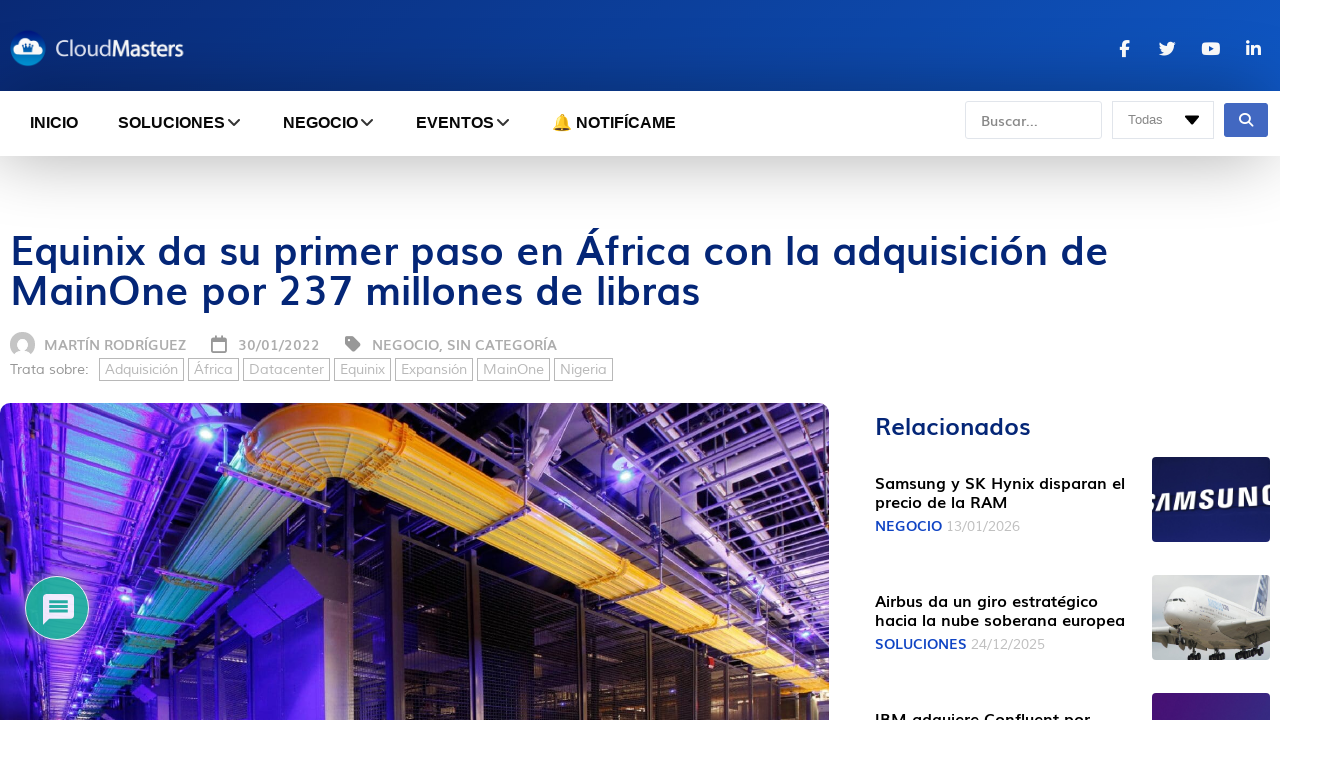

--- FILE ---
content_type: text/html; charset=UTF-8
request_url: https://www.cloudmasters.es/equinix-da-su-primer-paso-en-africa-con-la-adquisicion-de-mainone-por-237-millones-de-libras/
body_size: 73759
content:
<!doctype html>
<html lang="es">
<head>
	<meta charset="UTF-8">
	<meta name="viewport" content="width=device-width, initial-scale=1">
	<link rel="profile" href="https://gmpg.org/xfn/11">
	<meta name='robots' content='index, follow, max-image-preview:large, max-snippet:-1, max-video-preview:-1' />
<script id="cookieyes" type="text/javascript" src="https://cdn-cookieyes.com/client_data/f6e8609af5aed177c0d58b32/script.js"></script>
	<!-- This site is optimized with the Yoast SEO plugin v25.9 - https://yoast.com/wordpress/plugins/seo/ -->
	<title>Equinix da su primer paso en África con la adquisición de MainOne por 237 millones de libras &#8212; CloudMasters</title>
	<meta name="description" content="Equinix da su primer paso en África con la adquisición de MainOne por 237 millones de libras. Será el primer paso en el continente." />
	<link rel="canonical" href="https://www.cloudmasters.es/equinix-da-su-primer-paso-en-africa-con-la-adquisicion-de-mainone-por-237-millones-de-libras/" />
	<meta property="og:locale" content="es_ES" />
	<meta property="og:type" content="article" />
	<meta property="og:title" content="Equinix da su primer paso en África con la adquisición de MainOne por 237 millones de libras &#8212; CloudMasters" />
	<meta property="og:description" content="Equinix da su primer paso en África con la adquisición de MainOne por 237 millones de libras. Será el primer paso en el continente." />
	<meta property="og:url" content="https://www.cloudmasters.es/equinix-da-su-primer-paso-en-africa-con-la-adquisicion-de-mainone-por-237-millones-de-libras/" />
	<meta property="og:site_name" content="CloudMasters" />
	<meta property="article:published_time" content="2022-01-30T07:00:00+00:00" />
	<meta property="og:image" content="https://www.cloudmasters.es/wp-content/uploads/2022/01/equinix.jpg" />
	<meta property="og:image:width" content="1920" />
	<meta property="og:image:height" content="1080" />
	<meta property="og:image:type" content="image/jpeg" />
	<meta name="author" content="Martín Rodríguez" />
	<meta name="twitter:card" content="summary_large_image" />
	<meta name="twitter:label1" content="Escrito por" />
	<meta name="twitter:data1" content="Martín Rodríguez" />
	<meta name="twitter:label2" content="Tiempo de lectura" />
	<meta name="twitter:data2" content="2 minutos" />
	<script type="application/ld+json" class="yoast-schema-graph">{"@context":"https://schema.org","@graph":[{"@type":"WebPage","@id":"https://www.cloudmasters.es/equinix-da-su-primer-paso-en-africa-con-la-adquisicion-de-mainone-por-237-millones-de-libras/","url":"https://www.cloudmasters.es/equinix-da-su-primer-paso-en-africa-con-la-adquisicion-de-mainone-por-237-millones-de-libras/","name":"Equinix da su primer paso en África con la adquisición de MainOne por 237 millones de libras &#8212; CloudMasters","isPartOf":{"@id":"https://www.cloudmasters.es/#website"},"primaryImageOfPage":{"@id":"https://www.cloudmasters.es/equinix-da-su-primer-paso-en-africa-con-la-adquisicion-de-mainone-por-237-millones-de-libras/#primaryimage"},"image":{"@id":"https://www.cloudmasters.es/equinix-da-su-primer-paso-en-africa-con-la-adquisicion-de-mainone-por-237-millones-de-libras/#primaryimage"},"thumbnailUrl":"https://www.cloudmasters.es/wp-content/uploads/2022/01/equinix.jpg","datePublished":"2022-01-30T07:00:00+00:00","author":{"@id":"https://www.cloudmasters.es/#/schema/person/6748cecfa7f99dc8595abd3fe6173050"},"description":"Equinix da su primer paso en África con la adquisición de MainOne por 237 millones de libras. Será el primer paso en el continente.","breadcrumb":{"@id":"https://www.cloudmasters.es/equinix-da-su-primer-paso-en-africa-con-la-adquisicion-de-mainone-por-237-millones-de-libras/#breadcrumb"},"inLanguage":"es","potentialAction":[{"@type":"ReadAction","target":["https://www.cloudmasters.es/equinix-da-su-primer-paso-en-africa-con-la-adquisicion-de-mainone-por-237-millones-de-libras/"]}]},{"@type":"ImageObject","inLanguage":"es","@id":"https://www.cloudmasters.es/equinix-da-su-primer-paso-en-africa-con-la-adquisicion-de-mainone-por-237-millones-de-libras/#primaryimage","url":"https://www.cloudmasters.es/wp-content/uploads/2022/01/equinix.jpg","contentUrl":"https://www.cloudmasters.es/wp-content/uploads/2022/01/equinix.jpg","width":1920,"height":1080,"caption":"Equinix da su primer paso en África con la adquisición de MainOne por 237 millones de libras"},{"@type":"BreadcrumbList","@id":"https://www.cloudmasters.es/equinix-da-su-primer-paso-en-africa-con-la-adquisicion-de-mainone-por-237-millones-de-libras/#breadcrumb","itemListElement":[{"@type":"ListItem","position":1,"name":"Portada","item":"https://www.cloudmasters.es/"},{"@type":"ListItem","position":2,"name":"Artículos","item":"https://www.cloudmasters.es/articulos/"},{"@type":"ListItem","position":3,"name":"Equinix da su primer paso en África con la adquisición de MainOne por 237 millones de libras"}]},{"@type":"WebSite","@id":"https://www.cloudmasters.es/#website","url":"https://www.cloudmasters.es/","name":"CloudMasters","description":"Observatorio de Tecnologías Cloud en España","potentialAction":[{"@type":"SearchAction","target":{"@type":"EntryPoint","urlTemplate":"https://www.cloudmasters.es/?s={search_term_string}"},"query-input":{"@type":"PropertyValueSpecification","valueRequired":true,"valueName":"search_term_string"}}],"inLanguage":"es"},{"@type":"Person","@id":"https://www.cloudmasters.es/#/schema/person/6748cecfa7f99dc8595abd3fe6173050","name":"Martín Rodríguez","image":{"@type":"ImageObject","inLanguage":"es","@id":"https://www.cloudmasters.es/#/schema/person/image/","url":"https://secure.gravatar.com/avatar/9693620e450db0405ad6a16d227e26202bb431224ee6be4670da414ec06cc983?s=96&d=mm&r=g","contentUrl":"https://secure.gravatar.com/avatar/9693620e450db0405ad6a16d227e26202bb431224ee6be4670da414ec06cc983?s=96&d=mm&r=g","caption":"Martín Rodríguez"},"url":"https://www.cloudmasters.es/author/mrodriguez/"}]}</script>
	<!-- / Yoast SEO plugin. -->


<link rel="alternate" type="application/rss+xml" title="CloudMasters &raquo; Feed" href="https://www.cloudmasters.es/feed/" />
<link rel="alternate" type="application/rss+xml" title="CloudMasters &raquo; Feed de los comentarios" href="https://www.cloudmasters.es/comments/feed/" />
<script id="wpp-js" src="https://www.cloudmasters.es/wp-content/plugins/wordpress-popular-posts/assets/js/wpp.min.js?ver=7.3.6" data-sampling="0" data-sampling-rate="100" data-api-url="https://www.cloudmasters.es/wp-json/wordpress-popular-posts" data-post-id="14449" data-token="7fca17b896" data-lang="0" data-debug="0"></script>
<link rel="alternate" type="application/rss+xml" title="CloudMasters &raquo; Comentario Equinix da su primer paso en África con la adquisición de MainOne por 237 millones de libras del feed" href="https://www.cloudmasters.es/equinix-da-su-primer-paso-en-africa-con-la-adquisicion-de-mainone-por-237-millones-de-libras/feed/" />
<link rel="alternate" title="oEmbed (JSON)" type="application/json+oembed" href="https://www.cloudmasters.es/wp-json/oembed/1.0/embed?url=https%3A%2F%2Fwww.cloudmasters.es%2Fequinix-da-su-primer-paso-en-africa-con-la-adquisicion-de-mainone-por-237-millones-de-libras%2F" />
<link rel="alternate" title="oEmbed (XML)" type="text/xml+oembed" href="https://www.cloudmasters.es/wp-json/oembed/1.0/embed?url=https%3A%2F%2Fwww.cloudmasters.es%2Fequinix-da-su-primer-paso-en-africa-con-la-adquisicion-de-mainone-por-237-millones-de-libras%2F&#038;format=xml" />
<style id='wp-img-auto-sizes-contain-inline-css'>
img:is([sizes=auto i],[sizes^="auto," i]){contain-intrinsic-size:3000px 1500px}
/*# sourceURL=wp-img-auto-sizes-contain-inline-css */
</style>
<link rel='stylesheet' id='hello-elementor-theme-style-css' href='https://www.cloudmasters.es/wp-content/themes/hello-elementor/assets/css/theme.css?ver=3.4.5' media='all' />
<link rel='stylesheet' id='jet-menu-hello-css' href='https://www.cloudmasters.es/wp-content/plugins/jet-menu/integration/themes/hello-elementor/assets/css/style.css?ver=2.4.17' media='all' />
<link rel='stylesheet' id='fluentform-elementor-widget-css' href='https://www.cloudmasters.es/wp-content/plugins/fluentform/assets/css/fluent-forms-elementor-widget.css?ver=6.1.11' media='all' />
<style id='wp-emoji-styles-inline-css'>

	img.wp-smiley, img.emoji {
		display: inline !important;
		border: none !important;
		box-shadow: none !important;
		height: 1em !important;
		width: 1em !important;
		margin: 0 0.07em !important;
		vertical-align: -0.1em !important;
		background: none !important;
		padding: 0 !important;
	}
/*# sourceURL=wp-emoji-styles-inline-css */
</style>
<link rel='stylesheet' id='wp-block-library-css' href='https://www.cloudmasters.es/wp-includes/css/dist/block-library/style.min.css?ver=6.9' media='all' />
<link rel='stylesheet' id='wp-components-css' href='https://www.cloudmasters.es/wp-includes/css/dist/components/style.min.css?ver=6.9' media='all' />
<link rel='stylesheet' id='wp-preferences-css' href='https://www.cloudmasters.es/wp-includes/css/dist/preferences/style.min.css?ver=6.9' media='all' />
<link rel='stylesheet' id='wp-block-editor-css' href='https://www.cloudmasters.es/wp-includes/css/dist/block-editor/style.min.css?ver=6.9' media='all' />
<link rel='stylesheet' id='wp-reusable-blocks-css' href='https://www.cloudmasters.es/wp-includes/css/dist/reusable-blocks/style.min.css?ver=6.9' media='all' />
<link rel='stylesheet' id='wp-patterns-css' href='https://www.cloudmasters.es/wp-includes/css/dist/patterns/style.min.css?ver=6.9' media='all' />
<link rel='stylesheet' id='wp-editor-css' href='https://www.cloudmasters.es/wp-includes/css/dist/editor/style.min.css?ver=6.9' media='all' />
<link rel='stylesheet' id='downloadlead-cgb-style-css-css' href='https://www.cloudmasters.es/wp-content/plugins/SuricattaLeads/dist/blocks.style.build.css?ver=1712146719' media='all' />
<link rel='stylesheet' id='jet-engine-frontend-css' href='https://www.cloudmasters.es/wp-content/plugins/jet-engine/assets/css/frontend.css?ver=3.7.10.1' media='all' />
<style id='global-styles-inline-css'>
:root{--wp--preset--aspect-ratio--square: 1;--wp--preset--aspect-ratio--4-3: 4/3;--wp--preset--aspect-ratio--3-4: 3/4;--wp--preset--aspect-ratio--3-2: 3/2;--wp--preset--aspect-ratio--2-3: 2/3;--wp--preset--aspect-ratio--16-9: 16/9;--wp--preset--aspect-ratio--9-16: 9/16;--wp--preset--color--black: #000000;--wp--preset--color--cyan-bluish-gray: #abb8c3;--wp--preset--color--white: #ffffff;--wp--preset--color--pale-pink: #f78da7;--wp--preset--color--vivid-red: #cf2e2e;--wp--preset--color--luminous-vivid-orange: #ff6900;--wp--preset--color--luminous-vivid-amber: #fcb900;--wp--preset--color--light-green-cyan: #7bdcb5;--wp--preset--color--vivid-green-cyan: #00d084;--wp--preset--color--pale-cyan-blue: #8ed1fc;--wp--preset--color--vivid-cyan-blue: #0693e3;--wp--preset--color--vivid-purple: #9b51e0;--wp--preset--gradient--vivid-cyan-blue-to-vivid-purple: linear-gradient(135deg,rgb(6,147,227) 0%,rgb(155,81,224) 100%);--wp--preset--gradient--light-green-cyan-to-vivid-green-cyan: linear-gradient(135deg,rgb(122,220,180) 0%,rgb(0,208,130) 100%);--wp--preset--gradient--luminous-vivid-amber-to-luminous-vivid-orange: linear-gradient(135deg,rgb(252,185,0) 0%,rgb(255,105,0) 100%);--wp--preset--gradient--luminous-vivid-orange-to-vivid-red: linear-gradient(135deg,rgb(255,105,0) 0%,rgb(207,46,46) 100%);--wp--preset--gradient--very-light-gray-to-cyan-bluish-gray: linear-gradient(135deg,rgb(238,238,238) 0%,rgb(169,184,195) 100%);--wp--preset--gradient--cool-to-warm-spectrum: linear-gradient(135deg,rgb(74,234,220) 0%,rgb(151,120,209) 20%,rgb(207,42,186) 40%,rgb(238,44,130) 60%,rgb(251,105,98) 80%,rgb(254,248,76) 100%);--wp--preset--gradient--blush-light-purple: linear-gradient(135deg,rgb(255,206,236) 0%,rgb(152,150,240) 100%);--wp--preset--gradient--blush-bordeaux: linear-gradient(135deg,rgb(254,205,165) 0%,rgb(254,45,45) 50%,rgb(107,0,62) 100%);--wp--preset--gradient--luminous-dusk: linear-gradient(135deg,rgb(255,203,112) 0%,rgb(199,81,192) 50%,rgb(65,88,208) 100%);--wp--preset--gradient--pale-ocean: linear-gradient(135deg,rgb(255,245,203) 0%,rgb(182,227,212) 50%,rgb(51,167,181) 100%);--wp--preset--gradient--electric-grass: linear-gradient(135deg,rgb(202,248,128) 0%,rgb(113,206,126) 100%);--wp--preset--gradient--midnight: linear-gradient(135deg,rgb(2,3,129) 0%,rgb(40,116,252) 100%);--wp--preset--font-size--small: 13px;--wp--preset--font-size--medium: 20px;--wp--preset--font-size--large: 36px;--wp--preset--font-size--x-large: 42px;--wp--preset--spacing--20: 0.44rem;--wp--preset--spacing--30: 0.67rem;--wp--preset--spacing--40: 1rem;--wp--preset--spacing--50: 1.5rem;--wp--preset--spacing--60: 2.25rem;--wp--preset--spacing--70: 3.38rem;--wp--preset--spacing--80: 5.06rem;--wp--preset--shadow--natural: 6px 6px 9px rgba(0, 0, 0, 0.2);--wp--preset--shadow--deep: 12px 12px 50px rgba(0, 0, 0, 0.4);--wp--preset--shadow--sharp: 6px 6px 0px rgba(0, 0, 0, 0.2);--wp--preset--shadow--outlined: 6px 6px 0px -3px rgb(255, 255, 255), 6px 6px rgb(0, 0, 0);--wp--preset--shadow--crisp: 6px 6px 0px rgb(0, 0, 0);}:root { --wp--style--global--content-size: 800px;--wp--style--global--wide-size: 1200px; }:where(body) { margin: 0; }.wp-site-blocks > .alignleft { float: left; margin-right: 2em; }.wp-site-blocks > .alignright { float: right; margin-left: 2em; }.wp-site-blocks > .aligncenter { justify-content: center; margin-left: auto; margin-right: auto; }:where(.wp-site-blocks) > * { margin-block-start: 24px; margin-block-end: 0; }:where(.wp-site-blocks) > :first-child { margin-block-start: 0; }:where(.wp-site-blocks) > :last-child { margin-block-end: 0; }:root { --wp--style--block-gap: 24px; }:root :where(.is-layout-flow) > :first-child{margin-block-start: 0;}:root :where(.is-layout-flow) > :last-child{margin-block-end: 0;}:root :where(.is-layout-flow) > *{margin-block-start: 24px;margin-block-end: 0;}:root :where(.is-layout-constrained) > :first-child{margin-block-start: 0;}:root :where(.is-layout-constrained) > :last-child{margin-block-end: 0;}:root :where(.is-layout-constrained) > *{margin-block-start: 24px;margin-block-end: 0;}:root :where(.is-layout-flex){gap: 24px;}:root :where(.is-layout-grid){gap: 24px;}.is-layout-flow > .alignleft{float: left;margin-inline-start: 0;margin-inline-end: 2em;}.is-layout-flow > .alignright{float: right;margin-inline-start: 2em;margin-inline-end: 0;}.is-layout-flow > .aligncenter{margin-left: auto !important;margin-right: auto !important;}.is-layout-constrained > .alignleft{float: left;margin-inline-start: 0;margin-inline-end: 2em;}.is-layout-constrained > .alignright{float: right;margin-inline-start: 2em;margin-inline-end: 0;}.is-layout-constrained > .aligncenter{margin-left: auto !important;margin-right: auto !important;}.is-layout-constrained > :where(:not(.alignleft):not(.alignright):not(.alignfull)){max-width: var(--wp--style--global--content-size);margin-left: auto !important;margin-right: auto !important;}.is-layout-constrained > .alignwide{max-width: var(--wp--style--global--wide-size);}body .is-layout-flex{display: flex;}.is-layout-flex{flex-wrap: wrap;align-items: center;}.is-layout-flex > :is(*, div){margin: 0;}body .is-layout-grid{display: grid;}.is-layout-grid > :is(*, div){margin: 0;}body{padding-top: 0px;padding-right: 0px;padding-bottom: 0px;padding-left: 0px;}a:where(:not(.wp-element-button)){text-decoration: underline;}:root :where(.wp-element-button, .wp-block-button__link){background-color: #32373c;border-width: 0;color: #fff;font-family: inherit;font-size: inherit;font-style: inherit;font-weight: inherit;letter-spacing: inherit;line-height: inherit;padding-top: calc(0.667em + 2px);padding-right: calc(1.333em + 2px);padding-bottom: calc(0.667em + 2px);padding-left: calc(1.333em + 2px);text-decoration: none;text-transform: inherit;}.has-black-color{color: var(--wp--preset--color--black) !important;}.has-cyan-bluish-gray-color{color: var(--wp--preset--color--cyan-bluish-gray) !important;}.has-white-color{color: var(--wp--preset--color--white) !important;}.has-pale-pink-color{color: var(--wp--preset--color--pale-pink) !important;}.has-vivid-red-color{color: var(--wp--preset--color--vivid-red) !important;}.has-luminous-vivid-orange-color{color: var(--wp--preset--color--luminous-vivid-orange) !important;}.has-luminous-vivid-amber-color{color: var(--wp--preset--color--luminous-vivid-amber) !important;}.has-light-green-cyan-color{color: var(--wp--preset--color--light-green-cyan) !important;}.has-vivid-green-cyan-color{color: var(--wp--preset--color--vivid-green-cyan) !important;}.has-pale-cyan-blue-color{color: var(--wp--preset--color--pale-cyan-blue) !important;}.has-vivid-cyan-blue-color{color: var(--wp--preset--color--vivid-cyan-blue) !important;}.has-vivid-purple-color{color: var(--wp--preset--color--vivid-purple) !important;}.has-black-background-color{background-color: var(--wp--preset--color--black) !important;}.has-cyan-bluish-gray-background-color{background-color: var(--wp--preset--color--cyan-bluish-gray) !important;}.has-white-background-color{background-color: var(--wp--preset--color--white) !important;}.has-pale-pink-background-color{background-color: var(--wp--preset--color--pale-pink) !important;}.has-vivid-red-background-color{background-color: var(--wp--preset--color--vivid-red) !important;}.has-luminous-vivid-orange-background-color{background-color: var(--wp--preset--color--luminous-vivid-orange) !important;}.has-luminous-vivid-amber-background-color{background-color: var(--wp--preset--color--luminous-vivid-amber) !important;}.has-light-green-cyan-background-color{background-color: var(--wp--preset--color--light-green-cyan) !important;}.has-vivid-green-cyan-background-color{background-color: var(--wp--preset--color--vivid-green-cyan) !important;}.has-pale-cyan-blue-background-color{background-color: var(--wp--preset--color--pale-cyan-blue) !important;}.has-vivid-cyan-blue-background-color{background-color: var(--wp--preset--color--vivid-cyan-blue) !important;}.has-vivid-purple-background-color{background-color: var(--wp--preset--color--vivid-purple) !important;}.has-black-border-color{border-color: var(--wp--preset--color--black) !important;}.has-cyan-bluish-gray-border-color{border-color: var(--wp--preset--color--cyan-bluish-gray) !important;}.has-white-border-color{border-color: var(--wp--preset--color--white) !important;}.has-pale-pink-border-color{border-color: var(--wp--preset--color--pale-pink) !important;}.has-vivid-red-border-color{border-color: var(--wp--preset--color--vivid-red) !important;}.has-luminous-vivid-orange-border-color{border-color: var(--wp--preset--color--luminous-vivid-orange) !important;}.has-luminous-vivid-amber-border-color{border-color: var(--wp--preset--color--luminous-vivid-amber) !important;}.has-light-green-cyan-border-color{border-color: var(--wp--preset--color--light-green-cyan) !important;}.has-vivid-green-cyan-border-color{border-color: var(--wp--preset--color--vivid-green-cyan) !important;}.has-pale-cyan-blue-border-color{border-color: var(--wp--preset--color--pale-cyan-blue) !important;}.has-vivid-cyan-blue-border-color{border-color: var(--wp--preset--color--vivid-cyan-blue) !important;}.has-vivid-purple-border-color{border-color: var(--wp--preset--color--vivid-purple) !important;}.has-vivid-cyan-blue-to-vivid-purple-gradient-background{background: var(--wp--preset--gradient--vivid-cyan-blue-to-vivid-purple) !important;}.has-light-green-cyan-to-vivid-green-cyan-gradient-background{background: var(--wp--preset--gradient--light-green-cyan-to-vivid-green-cyan) !important;}.has-luminous-vivid-amber-to-luminous-vivid-orange-gradient-background{background: var(--wp--preset--gradient--luminous-vivid-amber-to-luminous-vivid-orange) !important;}.has-luminous-vivid-orange-to-vivid-red-gradient-background{background: var(--wp--preset--gradient--luminous-vivid-orange-to-vivid-red) !important;}.has-very-light-gray-to-cyan-bluish-gray-gradient-background{background: var(--wp--preset--gradient--very-light-gray-to-cyan-bluish-gray) !important;}.has-cool-to-warm-spectrum-gradient-background{background: var(--wp--preset--gradient--cool-to-warm-spectrum) !important;}.has-blush-light-purple-gradient-background{background: var(--wp--preset--gradient--blush-light-purple) !important;}.has-blush-bordeaux-gradient-background{background: var(--wp--preset--gradient--blush-bordeaux) !important;}.has-luminous-dusk-gradient-background{background: var(--wp--preset--gradient--luminous-dusk) !important;}.has-pale-ocean-gradient-background{background: var(--wp--preset--gradient--pale-ocean) !important;}.has-electric-grass-gradient-background{background: var(--wp--preset--gradient--electric-grass) !important;}.has-midnight-gradient-background{background: var(--wp--preset--gradient--midnight) !important;}.has-small-font-size{font-size: var(--wp--preset--font-size--small) !important;}.has-medium-font-size{font-size: var(--wp--preset--font-size--medium) !important;}.has-large-font-size{font-size: var(--wp--preset--font-size--large) !important;}.has-x-large-font-size{font-size: var(--wp--preset--font-size--x-large) !important;}
:root :where(.wp-block-pullquote){font-size: 1.5em;line-height: 1.6;}
/*# sourceURL=global-styles-inline-css */
</style>
<link rel='stylesheet' id='rs-plugin-settings-css' href='https://www.cloudmasters.es/wp-content/plugins/revslider/public/assets/css/rs6.css?ver=6.4.6' media='all' />
<style id='rs-plugin-settings-inline-css'>
#rs-demo-id {}
/*# sourceURL=rs-plugin-settings-inline-css */
</style>
<link rel='stylesheet' id='wordpress-popular-posts-css-css' href='https://www.cloudmasters.es/wp-content/plugins/wordpress-popular-posts/assets/css/wpp.css?ver=7.3.6' media='all' />
<link rel='stylesheet' id='hello-elementor-css' href='https://www.cloudmasters.es/wp-content/themes/hello-elementor/assets/css/reset.css?ver=3.4.5' media='all' />
<link rel='stylesheet' id='hello-elementor-header-footer-css' href='https://www.cloudmasters.es/wp-content/themes/hello-elementor/assets/css/header-footer.css?ver=3.4.5' media='all' />
<link rel='stylesheet' id='jet-menu-public-styles-css' href='https://www.cloudmasters.es/wp-content/plugins/jet-menu/assets/public/css/public.css?ver=2.4.17' media='all' />
<link rel='stylesheet' id='jet-popup-frontend-css' href='https://www.cloudmasters.es/wp-content/plugins/jet-popup/assets/css/jet-popup-frontend.css?ver=2.0.19' media='all' />
<link rel='stylesheet' id='elementor-frontend-css' href='https://www.cloudmasters.es/wp-content/plugins/elementor/assets/css/frontend.min.css?ver=3.34.1' media='all' />
<style id='elementor-frontend-inline-css'>
.elementor-kit-12637{--e-global-color-primary:#4DB2EC;--e-global-color-secondary:#54595F;--e-global-color-text:#7A7A7A;--e-global-color-accent:#0F44C4;--e-global-color-84e288e:#FFFFFF00;--e-global-color-bfdcd5a:#FFFFFF;--e-global-color-3cbc1a3:#042677;--e-global-color-17db16f:#0087D5;--e-global-color-2b318a2:#3467E2;--e-global-typography-primary-font-family:"Muli";--e-global-typography-primary-font-weight:600;--e-global-typography-primary-letter-spacing:0px;--e-global-typography-secondary-font-family:"Muli";--e-global-typography-secondary-font-weight:300;--e-global-typography-text-font-family:"Muli";--e-global-typography-text-font-size:17px;--e-global-typography-text-font-weight:400;--e-global-typography-accent-font-family:"Muli";--e-global-typography-accent-font-weight:700;}.elementor-kit-12637 e-page-transition{background-color:#FFBC7D;}.elementor-kit-12637 a{color:var( --e-global-color-accent );}.elementor-section.elementor-section-boxed > .elementor-container{max-width:1200px;}.e-con{--container-max-width:1200px;}.elementor-widget:not(:last-child){margin-block-end:20px;}.elementor-element{--widgets-spacing:20px 20px;--widgets-spacing-row:20px;--widgets-spacing-column:20px;}{}h1.entry-title{display:var(--page-title-display);}.site-header .site-branding{flex-direction:column;align-items:stretch;}.site-header{padding-inline-end:0px;padding-inline-start:0px;}.site-footer .site-branding{flex-direction:column;align-items:stretch;}@media(max-width:1024px){.elementor-section.elementor-section-boxed > .elementor-container{max-width:1024px;}.e-con{--container-max-width:1024px;}}@media(max-width:767px){.elementor-section.elementor-section-boxed > .elementor-container{max-width:767px;}.e-con{--container-max-width:767px;}}/* Start Custom Fonts CSS */@font-face {
	font-family: 'Muli';
	font-style: normal;
	font-weight: normal;
	font-display: auto;
	src: url('https://www.cloudmasters.es/wp-content/uploads/2021/10/Muli.eot');
	src: url('https://www.cloudmasters.es/wp-content/uploads/2021/10/Muli.eot?#iefix') format('embedded-opentype'),
		url('https://www.cloudmasters.es/wp-content/uploads/2021/10/Muli.woff2') format('woff2'),
		url('https://www.cloudmasters.es/wp-content/uploads/2021/10/Muli.woff') format('woff'),
		url('https://www.cloudmasters.es/wp-content/uploads/2021/10/Muli.ttf') format('truetype'),
		url('https://www.cloudmasters.es/wp-content/uploads/2021/10/Muli.svg#Muli') format('svg');
}
@font-face {
	font-family: 'Muli';
	font-style: italic;
	font-weight: normal;
	font-display: auto;
	src: url('https://www.cloudmasters.es/wp-content/uploads/2021/10/Muli-Italic.eot');
	src: url('https://www.cloudmasters.es/wp-content/uploads/2021/10/Muli-Italic.eot?#iefix') format('embedded-opentype'),
		url('https://www.cloudmasters.es/wp-content/uploads/2021/10/Muli-Italic.woff2') format('woff2'),
		url('https://www.cloudmasters.es/wp-content/uploads/2021/10/Muli-Italic.woff') format('woff'),
		url('https://www.cloudmasters.es/wp-content/uploads/2021/10/Muli-Italic.ttf') format('truetype'),
		url('https://www.cloudmasters.es/wp-content/uploads/2021/10/Muli-Italic.svg#Muli') format('svg');
}
@font-face {
	font-family: 'Muli';
	font-style: normal;
	font-weight: 300;
	font-display: auto;
	src: url('https://www.cloudmasters.es/wp-content/uploads/2021/10/Muli-Light.eot');
	src: url('https://www.cloudmasters.es/wp-content/uploads/2021/10/Muli-Light.eot?#iefix') format('embedded-opentype'),
		url('https://www.cloudmasters.es/wp-content/uploads/2021/10/Muli-Light.woff2') format('woff2'),
		url('https://www.cloudmasters.es/wp-content/uploads/2021/10/Muli-Light.woff') format('woff'),
		url('https://www.cloudmasters.es/wp-content/uploads/2021/10/Muli-Light.ttf') format('truetype'),
		url('https://www.cloudmasters.es/wp-content/uploads/2021/10/Muli-Light.svg#Muli') format('svg');
}
@font-face {
	font-family: 'Muli';
	font-style: italic;
	font-weight: 300;
	font-display: auto;
	src: url('https://www.cloudmasters.es/wp-content/uploads/2021/10/Muli-LightItalic.eot');
	src: url('https://www.cloudmasters.es/wp-content/uploads/2021/10/Muli-LightItalic.eot?#iefix') format('embedded-opentype'),
		url('https://www.cloudmasters.es/wp-content/uploads/2021/10/Muli-LightItalic.woff2') format('woff2'),
		url('https://www.cloudmasters.es/wp-content/uploads/2021/10/Muli-LightItalic.woff') format('woff'),
		url('https://www.cloudmasters.es/wp-content/uploads/2021/10/Muli-LightItalic.ttf') format('truetype'),
		url('https://www.cloudmasters.es/wp-content/uploads/2021/10/Muli-LightItalic.svg#Muli') format('svg');
}
@font-face {
	font-family: 'Muli';
	font-style: normal;
	font-weight: 600;
	font-display: auto;
	src: url('https://www.cloudmasters.es/wp-content/uploads/2021/10/Muli-SemiBold.eot');
	src: url('https://www.cloudmasters.es/wp-content/uploads/2021/10/Muli-SemiBold.eot?#iefix') format('embedded-opentype'),
		url('https://www.cloudmasters.es/wp-content/uploads/2021/10/Muli-SemiBold.woff2') format('woff2'),
		url('https://www.cloudmasters.es/wp-content/uploads/2021/10/Muli-SemiBold.woff') format('woff'),
		url('https://www.cloudmasters.es/wp-content/uploads/2021/10/Muli-SemiBold.ttf') format('truetype'),
		url('https://www.cloudmasters.es/wp-content/uploads/2021/10/Muli-SemiBold.svg#Muli') format('svg');
}
@font-face {
	font-family: 'Muli';
	font-style: normal;
	font-weight: 700;
	font-display: auto;
	src: url('https://www.cloudmasters.es/wp-content/uploads/2021/10/Muli-Bold.eot');
	src: url('https://www.cloudmasters.es/wp-content/uploads/2021/10/Muli-Bold.eot?#iefix') format('embedded-opentype'),
		url('https://www.cloudmasters.es/wp-content/uploads/2021/10/Muli-Bold.woff2') format('woff2'),
		url('https://www.cloudmasters.es/wp-content/uploads/2021/10/Muli-Bold.woff') format('woff'),
		url('https://www.cloudmasters.es/wp-content/uploads/2021/10/Muli-Bold.ttf') format('truetype'),
		url('https://www.cloudmasters.es/wp-content/uploads/2021/10/Muli-Bold.svg#Muli') format('svg');
}
/* End Custom Fonts CSS */
.elementor-12705 .elementor-element.elementor-element-c595970 > .elementor-container > .elementor-column > .elementor-widget-wrap{align-content:center;align-items:center;}.elementor-12705 .elementor-element.elementor-element-c595970 .elementor-repeater-item-74aa5bd.jet-parallax-section__layout .jet-parallax-section__image{background-size:auto;}.elementor-widget-image .widget-image-caption{color:var( --e-global-color-text );font-family:var( --e-global-typography-text-font-family ), Sans-serif;font-size:var( --e-global-typography-text-font-size );font-weight:var( --e-global-typography-text-font-weight );}.elementor-12705 .elementor-element.elementor-element-2c9a95c{text-align:start;}.elementor-12705 .elementor-element.elementor-element-2c9a95c img{width:29%;}.elementor-12705 .elementor-element.elementor-element-1fe1744 .elementor-repeater-item-9afd02f.elementor-social-icon{background-color:var( --e-global-color-84e288e );}.elementor-12705 .elementor-element.elementor-element-1fe1744 .elementor-repeater-item-9afd02f.elementor-social-icon i{color:var( --e-global-color-bfdcd5a );}.elementor-12705 .elementor-element.elementor-element-1fe1744 .elementor-repeater-item-9afd02f.elementor-social-icon svg{fill:var( --e-global-color-bfdcd5a );}.elementor-12705 .elementor-element.elementor-element-1fe1744 .elementor-repeater-item-849ee60.elementor-social-icon{background-color:var( --e-global-color-84e288e );}.elementor-12705 .elementor-element.elementor-element-1fe1744 .elementor-repeater-item-849ee60.elementor-social-icon i{color:var( --e-global-color-bfdcd5a );}.elementor-12705 .elementor-element.elementor-element-1fe1744 .elementor-repeater-item-849ee60.elementor-social-icon svg{fill:var( --e-global-color-bfdcd5a );}.elementor-12705 .elementor-element.elementor-element-1fe1744 .elementor-repeater-item-2f26006.elementor-social-icon{background-color:var( --e-global-color-84e288e );}.elementor-12705 .elementor-element.elementor-element-1fe1744 .elementor-repeater-item-2f26006.elementor-social-icon i{color:var( --e-global-color-bfdcd5a );}.elementor-12705 .elementor-element.elementor-element-1fe1744 .elementor-repeater-item-2f26006.elementor-social-icon svg{fill:var( --e-global-color-bfdcd5a );}.elementor-12705 .elementor-element.elementor-element-1fe1744 .elementor-repeater-item-23073bf.elementor-social-icon{background-color:var( --e-global-color-84e288e );}.elementor-12705 .elementor-element.elementor-element-1fe1744 .elementor-repeater-item-23073bf.elementor-social-icon i{color:var( --e-global-color-bfdcd5a );}.elementor-12705 .elementor-element.elementor-element-1fe1744 .elementor-repeater-item-23073bf.elementor-social-icon svg{fill:var( --e-global-color-bfdcd5a );}.elementor-12705 .elementor-element.elementor-element-1fe1744{--grid-template-columns:repeat(0, auto);--icon-size:17px;--grid-column-gap:5px;--grid-row-gap:0px;}.elementor-12705 .elementor-element.elementor-element-1fe1744 .elementor-widget-container{text-align:right;}.elementor-12705 .elementor-element.elementor-element-c595970:not(.elementor-motion-effects-element-type-background), .elementor-12705 .elementor-element.elementor-element-c595970 > .elementor-motion-effects-container > .elementor-motion-effects-layer{background-color:transparent;background-image:linear-gradient(-45deg, #0F57C4 0%, #092975 100%);}.elementor-12705 .elementor-element.elementor-element-c595970 > .elementor-container{max-width:1364px;}.elementor-12705 .elementor-element.elementor-element-c595970{transition:background 0.3s, border 0.3s, border-radius 0.3s, box-shadow 0.3s;padding:18px 0px 36px 0px;}.elementor-12705 .elementor-element.elementor-element-c595970 > .elementor-background-overlay{transition:background 0.3s, border-radius 0.3s, opacity 0.3s;}.elementor-12705 .elementor-element.elementor-element-4573a99 .elementor-repeater-item-2e8a409.jet-parallax-section__layout .jet-parallax-section__image{background-size:auto;}.elementor-12705 .elementor-element.elementor-element-86c1689:not(.elementor-motion-effects-element-type-background) > .elementor-widget-wrap, .elementor-12705 .elementor-element.elementor-element-86c1689 > .elementor-widget-wrap > .elementor-motion-effects-container > .elementor-motion-effects-layer{background-color:var( --e-global-color-bfdcd5a );}.elementor-12705 .elementor-element.elementor-element-86c1689 > .elementor-element-populated{box-shadow:-8px 0px 70px -5px rgba(0, 0, 0, 0.4);transition:background 0.3s, border 0.3s, border-radius 0.3s, box-shadow 0.3s;margin:0px 0px 0px 0px;--e-column-margin-right:0px;--e-column-margin-left:0px;padding:0px 0px 0px 0px;}.elementor-12705 .elementor-element.elementor-element-86c1689 > .elementor-element-populated > .elementor-background-overlay{transition:background 0.3s, border-radius 0.3s, opacity 0.3s;}.elementor-12705 .elementor-element.elementor-element-093195e .elementor-repeater-item-6c8dcf7.jet-parallax-section__layout .jet-parallax-section__image{background-size:auto;}.elementor-12705 .elementor-element.elementor-element-fd6175a > .elementor-widget-container{margin:5px 0px 6px 0px;}.elementor-12705 .elementor-element.elementor-element-fd6175a .jet-mega-menu.jet-mega-menu--layout-horizontal .jet-mega-menu-item__link--top-level,
							.elementor-12705 .elementor-element.elementor-element-fd6175a .jet-mega-menu.jet-mega-menu--layout-vertical .jet-mega-menu-item__link--top-level{font-weight:600;text-transform:uppercase;}.elementor-12705 .elementor-element.elementor-element-fd6175a{--jmm-top-items-hor-padding:20px;--jmm-top-item-title-color:#080808;}.elementor-widget-jet-ajax-search .jet-search-title-fields__item-label{font-family:var( --e-global-typography-text-font-family ), Sans-serif;font-size:var( --e-global-typography-text-font-size );font-weight:var( --e-global-typography-text-font-weight );}.elementor-widget-jet-ajax-search .jet-search-title-fields__item-value{font-family:var( --e-global-typography-text-font-family ), Sans-serif;font-size:var( --e-global-typography-text-font-size );font-weight:var( --e-global-typography-text-font-weight );}.elementor-widget-jet-ajax-search .jet-search-content-fields__item-label{font-family:var( --e-global-typography-text-font-family ), Sans-serif;font-size:var( --e-global-typography-text-font-size );font-weight:var( --e-global-typography-text-font-weight );}.elementor-widget-jet-ajax-search .jet-search-content-fields__item-value{font-family:var( --e-global-typography-text-font-family ), Sans-serif;font-size:var( --e-global-typography-text-font-size );font-weight:var( --e-global-typography-text-font-weight );}.elementor-12705 .elementor-element.elementor-element-ac2cd95 .jet-ajax-search__results-slide{overflow-y:auto;max-height:500px;}.elementor-12705 .elementor-element.elementor-element-ac2cd95 .jet-ajax-search__source-results-item_icon svg{width:24px;}.elementor-12705 .elementor-element.elementor-element-ac2cd95 .jet-ajax-search__source-results-item_icon{font-size:24px;}.elementor-12705 .elementor-element.elementor-element-ac2cd95 .jet-ajax-search__field{font-family:var( --e-global-typography-primary-font-family ), Sans-serif;font-weight:var( --e-global-typography-primary-font-weight );letter-spacing:var( --e-global-typography-primary-letter-spacing );color:#888888;}.elementor-12705 .elementor-element.elementor-element-ac2cd95 .jet-ajax-search__field::placeholder{font-family:var( --e-global-typography-primary-font-family ), Sans-serif;font-weight:var( --e-global-typography-primary-font-weight );letter-spacing:var( --e-global-typography-primary-letter-spacing );}.elementor-12705 .elementor-element.elementor-element-ac2cd95 .jet-ajax-search__categories{width:145px;}.elementor-12705 .elementor-element.elementor-element-ac2cd95 .jet-ajax-search__categories-select, .elementor-12705 .elementor-element.elementor-element-ac2cd95 .jet-ajax-search__categories .chosen-single{font-size:13px;line-height:1.4em;}.elementor-12705 .elementor-element.elementor-element-ac2cd95 .jet-ajax-search__categories-select{color:#888888;}.elementor-12705 .elementor-element.elementor-element-ac2cd95 .jet-ajax-search__categories .chosen-single{color:#888888;}.elementor-12705 .elementor-element.elementor-element-ac2cd95 .jet-ajax-search__categories .chosen-drop{box-shadow:0px 0px 10px 0px rgba(0,0,0,0.5);}.elementor-12705 .elementor-element.elementor-element-ac2cd95 .jet-ajax-search__results-area{box-shadow:0px 0px 10px 0px rgba(0,0,0,0.5);}.elementor-12705 .elementor-element.elementor-element-ac2cd95 .jet-ajax-search__item-title{color:var( --e-global-color-3cbc1a3 );font-family:"Muli", Sans-serif;font-size:17px;font-weight:600;line-height:1.2em;letter-spacing:0px;}.elementor-12705 .elementor-element.elementor-element-ac2cd95 .jet-ajax-search__item-content{color:var( --e-global-color-text );}.elementor-12705 .elementor-element.elementor-element-ac2cd95 .jet-ajax-search__item-thumbnail-img{border-radius:4px 4px 4px 4px;}.elementor-12705 .elementor-element.elementor-element-ac2cd95 .jet-ajax-search__spinner{color:var( --e-global-color-3cbc1a3 );}.elementor-12705 .elementor-element.elementor-element-093195e{margin-top:0px;margin-bottom:0px;padding:0px 0px 0px 0px;}.elementor-12705 .elementor-element.elementor-element-4573a99 > .elementor-container{max-width:1356px;}.elementor-12705 .elementor-element.elementor-element-4573a99{margin-top:-23px;margin-bottom:0px;padding:0px 0px 0px 0px;}.elementor-12705 .elementor-element.elementor-element-5e84411 > .elementor-container > .elementor-column > .elementor-widget-wrap{align-content:center;align-items:center;}.elementor-12705 .elementor-element.elementor-element-5e84411 .elementor-repeater-item-74aa5bd.jet-parallax-section__layout .jet-parallax-section__image{background-size:auto;}.elementor-12705 .elementor-element.elementor-element-e59a038{text-align:start;}.elementor-12705 .elementor-element.elementor-element-e59a038 img{width:29%;}.elementor-12705 .elementor-element.elementor-element-abed1f4 > .elementor-widget-container{margin:5px 0px 6px 0px;}.elementor-12705 .elementor-element.elementor-element-5e84411:not(.elementor-motion-effects-element-type-background), .elementor-12705 .elementor-element.elementor-element-5e84411 > .elementor-motion-effects-container > .elementor-motion-effects-layer{background-color:transparent;background-image:linear-gradient(-45deg, #0F57C4 0%, #092975 100%);}.elementor-12705 .elementor-element.elementor-element-5e84411 > .elementor-container{max-width:1364px;}.elementor-12705 .elementor-element.elementor-element-5e84411{transition:background 0.3s, border 0.3s, border-radius 0.3s, box-shadow 0.3s;padding:18px 0px 36px 0px;}.elementor-12705 .elementor-element.elementor-element-5e84411 > .elementor-background-overlay{transition:background 0.3s, border-radius 0.3s, opacity 0.3s;}.elementor-theme-builder-content-area{height:400px;}.elementor-location-header:before, .elementor-location-footer:before{content:"";display:table;clear:both;}@media(min-width:768px){.elementor-12705 .elementor-element.elementor-element-86c1689{width:100%;}.elementor-12705 .elementor-element.elementor-element-1eb5814{width:74.63%;}.elementor-12705 .elementor-element.elementor-element-4b38724{width:25.223%;}}@media(max-width:1024px) and (min-width:768px){.elementor-12705 .elementor-element.elementor-element-eb3c8e8{width:50%;}.elementor-12705 .elementor-element.elementor-element-e6e032f{width:50%;}.elementor-12705 .elementor-element.elementor-element-7ff0834{width:50%;}}@media(max-width:1024px){.elementor-12705 .elementor-element.elementor-element-eb3c8e8 > .elementor-element-populated{padding:0px 0px 0px 24px;}.elementor-widget-image .widget-image-caption{font-size:var( --e-global-typography-text-font-size );}.elementor-12705 .elementor-element.elementor-element-2c9a95c{text-align:start;}.elementor-12705 .elementor-element.elementor-element-2c9a95c img{width:200px;}.elementor-widget-jet-ajax-search .jet-search-title-fields__item-label{font-size:var( --e-global-typography-text-font-size );}.elementor-widget-jet-ajax-search .jet-search-title-fields__item-value{font-size:var( --e-global-typography-text-font-size );}.elementor-widget-jet-ajax-search .jet-search-content-fields__item-label{font-size:var( --e-global-typography-text-font-size );}.elementor-widget-jet-ajax-search .jet-search-content-fields__item-value{font-size:var( --e-global-typography-text-font-size );}.elementor-12705 .elementor-element.elementor-element-ac2cd95 .jet-ajax-search__field{letter-spacing:var( --e-global-typography-primary-letter-spacing );}.elementor-12705 .elementor-element.elementor-element-ac2cd95 .jet-ajax-search__field::placeholder{letter-spacing:var( --e-global-typography-primary-letter-spacing );}.elementor-12705 .elementor-element.elementor-element-7ff0834 > .elementor-element-populated{padding:0px 0px 0px 24px;}.elementor-12705 .elementor-element.elementor-element-e59a038{text-align:start;}.elementor-12705 .elementor-element.elementor-element-e59a038 img{width:200px;}}@media(max-width:767px){.elementor-12705 .elementor-element.elementor-element-eb3c8e8{width:70%;}.elementor-12705 .elementor-element.elementor-element-eb3c8e8 > .elementor-element-populated{padding:0px 0px 0px 0px;}.elementor-widget-image .widget-image-caption{font-size:var( --e-global-typography-text-font-size );}.elementor-12705 .elementor-element.elementor-element-2c9a95c > .elementor-widget-container{padding:0px 0px 0px 15px;}.elementor-12705 .elementor-element.elementor-element-2c9a95c{text-align:start;}.elementor-12705 .elementor-element.elementor-element-2c9a95c img{width:180px;}.elementor-12705 .elementor-element.elementor-element-c595970{padding:12px 0px 12px 0px;}.elementor-widget-jet-ajax-search .jet-search-title-fields__item-label{font-size:var( --e-global-typography-text-font-size );}.elementor-widget-jet-ajax-search .jet-search-title-fields__item-value{font-size:var( --e-global-typography-text-font-size );}.elementor-widget-jet-ajax-search .jet-search-content-fields__item-label{font-size:var( --e-global-typography-text-font-size );}.elementor-widget-jet-ajax-search .jet-search-content-fields__item-value{font-size:var( --e-global-typography-text-font-size );}.elementor-12705 .elementor-element.elementor-element-ac2cd95 .jet-ajax-search__field{letter-spacing:var( --e-global-typography-primary-letter-spacing );}.elementor-12705 .elementor-element.elementor-element-ac2cd95 .jet-ajax-search__field::placeholder{letter-spacing:var( --e-global-typography-primary-letter-spacing );}.elementor-12705 .elementor-element.elementor-element-7ff0834{width:70%;}.elementor-12705 .elementor-element.elementor-element-7ff0834 > .elementor-element-populated{padding:0px 0px 0px 0px;}.elementor-12705 .elementor-element.elementor-element-e59a038 > .elementor-widget-container{padding:0px 0px 0px 15px;}.elementor-12705 .elementor-element.elementor-element-e59a038{text-align:start;}.elementor-12705 .elementor-element.elementor-element-e59a038 img{width:180px;}.elementor-12705 .elementor-element.elementor-element-937fd1c{width:30%;}.elementor-12705 .elementor-element.elementor-element-5e84411{padding:12px 0px 12px 0px;}}/* Start Custom Fonts CSS */@font-face {
	font-family: 'Muli';
	font-style: normal;
	font-weight: normal;
	font-display: auto;
	src: url('https://www.cloudmasters.es/wp-content/uploads/2021/10/Muli.eot');
	src: url('https://www.cloudmasters.es/wp-content/uploads/2021/10/Muli.eot?#iefix') format('embedded-opentype'),
		url('https://www.cloudmasters.es/wp-content/uploads/2021/10/Muli.woff2') format('woff2'),
		url('https://www.cloudmasters.es/wp-content/uploads/2021/10/Muli.woff') format('woff'),
		url('https://www.cloudmasters.es/wp-content/uploads/2021/10/Muli.ttf') format('truetype'),
		url('https://www.cloudmasters.es/wp-content/uploads/2021/10/Muli.svg#Muli') format('svg');
}
@font-face {
	font-family: 'Muli';
	font-style: italic;
	font-weight: normal;
	font-display: auto;
	src: url('https://www.cloudmasters.es/wp-content/uploads/2021/10/Muli-Italic.eot');
	src: url('https://www.cloudmasters.es/wp-content/uploads/2021/10/Muli-Italic.eot?#iefix') format('embedded-opentype'),
		url('https://www.cloudmasters.es/wp-content/uploads/2021/10/Muli-Italic.woff2') format('woff2'),
		url('https://www.cloudmasters.es/wp-content/uploads/2021/10/Muli-Italic.woff') format('woff'),
		url('https://www.cloudmasters.es/wp-content/uploads/2021/10/Muli-Italic.ttf') format('truetype'),
		url('https://www.cloudmasters.es/wp-content/uploads/2021/10/Muli-Italic.svg#Muli') format('svg');
}
@font-face {
	font-family: 'Muli';
	font-style: normal;
	font-weight: 300;
	font-display: auto;
	src: url('https://www.cloudmasters.es/wp-content/uploads/2021/10/Muli-Light.eot');
	src: url('https://www.cloudmasters.es/wp-content/uploads/2021/10/Muli-Light.eot?#iefix') format('embedded-opentype'),
		url('https://www.cloudmasters.es/wp-content/uploads/2021/10/Muli-Light.woff2') format('woff2'),
		url('https://www.cloudmasters.es/wp-content/uploads/2021/10/Muli-Light.woff') format('woff'),
		url('https://www.cloudmasters.es/wp-content/uploads/2021/10/Muli-Light.ttf') format('truetype'),
		url('https://www.cloudmasters.es/wp-content/uploads/2021/10/Muli-Light.svg#Muli') format('svg');
}
@font-face {
	font-family: 'Muli';
	font-style: italic;
	font-weight: 300;
	font-display: auto;
	src: url('https://www.cloudmasters.es/wp-content/uploads/2021/10/Muli-LightItalic.eot');
	src: url('https://www.cloudmasters.es/wp-content/uploads/2021/10/Muli-LightItalic.eot?#iefix') format('embedded-opentype'),
		url('https://www.cloudmasters.es/wp-content/uploads/2021/10/Muli-LightItalic.woff2') format('woff2'),
		url('https://www.cloudmasters.es/wp-content/uploads/2021/10/Muli-LightItalic.woff') format('woff'),
		url('https://www.cloudmasters.es/wp-content/uploads/2021/10/Muli-LightItalic.ttf') format('truetype'),
		url('https://www.cloudmasters.es/wp-content/uploads/2021/10/Muli-LightItalic.svg#Muli') format('svg');
}
@font-face {
	font-family: 'Muli';
	font-style: normal;
	font-weight: 600;
	font-display: auto;
	src: url('https://www.cloudmasters.es/wp-content/uploads/2021/10/Muli-SemiBold.eot');
	src: url('https://www.cloudmasters.es/wp-content/uploads/2021/10/Muli-SemiBold.eot?#iefix') format('embedded-opentype'),
		url('https://www.cloudmasters.es/wp-content/uploads/2021/10/Muli-SemiBold.woff2') format('woff2'),
		url('https://www.cloudmasters.es/wp-content/uploads/2021/10/Muli-SemiBold.woff') format('woff'),
		url('https://www.cloudmasters.es/wp-content/uploads/2021/10/Muli-SemiBold.ttf') format('truetype'),
		url('https://www.cloudmasters.es/wp-content/uploads/2021/10/Muli-SemiBold.svg#Muli') format('svg');
}
@font-face {
	font-family: 'Muli';
	font-style: normal;
	font-weight: 700;
	font-display: auto;
	src: url('https://www.cloudmasters.es/wp-content/uploads/2021/10/Muli-Bold.eot');
	src: url('https://www.cloudmasters.es/wp-content/uploads/2021/10/Muli-Bold.eot?#iefix') format('embedded-opentype'),
		url('https://www.cloudmasters.es/wp-content/uploads/2021/10/Muli-Bold.woff2') format('woff2'),
		url('https://www.cloudmasters.es/wp-content/uploads/2021/10/Muli-Bold.woff') format('woff'),
		url('https://www.cloudmasters.es/wp-content/uploads/2021/10/Muli-Bold.ttf') format('truetype'),
		url('https://www.cloudmasters.es/wp-content/uploads/2021/10/Muli-Bold.svg#Muli') format('svg');
}
/* End Custom Fonts CSS */
.elementor-12646 .elementor-element.elementor-element-73f8b4ba > .elementor-container > .elementor-column > .elementor-widget-wrap{align-content:center;align-items:center;}.elementor-12646 .elementor-element.elementor-element-73f8b4ba .elementor-repeater-item-220c688.jet-parallax-section__layout .jet-parallax-section__image{background-size:auto;}.elementor-12646 .elementor-element.elementor-element-3d3d9338 > .elementor-container > .elementor-column > .elementor-widget-wrap{align-content:center;align-items:center;}.elementor-12646 .elementor-element.elementor-element-3d3d9338 .elementor-repeater-item-e4ca1e2.jet-parallax-section__layout .jet-parallax-section__image{background-size:auto;}.elementor-12646 .elementor-element.elementor-element-674b9af4 > .elementor-widget-wrap > .elementor-widget:not(.elementor-widget__width-auto):not(.elementor-widget__width-initial):not(:last-child):not(.elementor-absolute){margin-block-end:0px;}.elementor-12646 .elementor-element.elementor-element-674b9af4 > .elementor-element-populated{margin:0px 0px 0px 0px;--e-column-margin-right:0px;--e-column-margin-left:0px;padding:0px 0px 0px 0px;}.elementor-widget-image .widget-image-caption{color:var( --e-global-color-text );font-family:var( --e-global-typography-text-font-family ), Sans-serif;font-size:var( --e-global-typography-text-font-size );font-weight:var( --e-global-typography-text-font-weight );}.elementor-12646 .elementor-element.elementor-element-65034ef{text-align:start;}.elementor-12646 .elementor-element.elementor-element-65034ef img{width:35%;}.elementor-12646 .elementor-element.elementor-element-1d1c2f4 .jet-nav--horizontal{justify-content:flex-start;text-align:left;}.elementor-12646 .elementor-element.elementor-element-1d1c2f4 .jet-nav--vertical .menu-item-link-top{justify-content:flex-start;text-align:left;}.elementor-12646 .elementor-element.elementor-element-1d1c2f4 .jet-nav--vertical-sub-bottom .menu-item-link-sub{justify-content:flex-start;text-align:left;}.elementor-12646 .elementor-element.elementor-element-1d1c2f4 .jet-mobile-menu.jet-mobile-menu-trigger-active .menu-item-link{justify-content:flex-start;text-align:left;}body:not(.rtl) .elementor-12646 .elementor-element.elementor-element-1d1c2f4 .jet-nav--horizontal .jet-nav__sub{text-align:left;}body.rtl .elementor-12646 .elementor-element.elementor-element-1d1c2f4 .jet-nav--horizontal .jet-nav__sub{text-align:right;}.elementor-12646 .elementor-element.elementor-element-1d1c2f4 .menu-item-link-top{color:#686868;padding:0px 25px 0px 0px;}.elementor-12646 .elementor-element.elementor-element-1d1c2f4 .menu-item:hover > .menu-item-link-top{color:var( --e-global-color-accent );}.elementor-12646 .elementor-element.elementor-element-1d1c2f4 .menu-item.current-menu-item .menu-item-link-top{color:var( --e-global-color-accent );}.elementor-12646 .elementor-element.elementor-element-1d1c2f4 .menu-item.current-menu-item .menu-item-link-top .jet-nav-link-text{font-weight:800;}.elementor-widget-text-editor{font-family:var( --e-global-typography-text-font-family ), Sans-serif;font-size:var( --e-global-typography-text-font-size );font-weight:var( --e-global-typography-text-font-weight );color:var( --e-global-color-text );}.elementor-widget-text-editor.elementor-drop-cap-view-stacked .elementor-drop-cap{background-color:var( --e-global-color-primary );}.elementor-widget-text-editor.elementor-drop-cap-view-framed .elementor-drop-cap, .elementor-widget-text-editor.elementor-drop-cap-view-default .elementor-drop-cap{color:var( --e-global-color-primary );border-color:var( --e-global-color-primary );}.elementor-12646 .elementor-element.elementor-element-69091ac > .elementor-widget-container{margin:4px 0px 0px 0px;}.elementor-12646 .elementor-element.elementor-element-69091ac{font-family:"Muli", Sans-serif;font-size:11px;font-weight:400;line-height:1.2em;}.elementor-12646 .elementor-element.elementor-element-6e6b9ca9.elementor-column > .elementor-widget-wrap{justify-content:flex-end;}.elementor-12646 .elementor-element.elementor-element-6e6b9ca9 > .elementor-widget-wrap > .elementor-widget:not(.elementor-widget__width-auto):not(.elementor-widget__width-initial):not(:last-child):not(.elementor-absolute){margin-block-end:0px;}.elementor-12646 .elementor-element.elementor-element-4f420e2{width:auto;max-width:auto;text-align:end;}.elementor-12646 .elementor-element.elementor-element-4f420e2 > .elementor-widget-container{padding:05px 10px 05px 10px;}.elementor-12646 .elementor-element.elementor-element-4f420e2 img{max-width:200px;}.elementor-12646 .elementor-element.elementor-element-ff350da > .elementor-widget-container{margin:4px 0px 0px 0px;}.elementor-12646 .elementor-element.elementor-element-ff350da{text-align:end;font-family:"Muli", Sans-serif;font-size:11px;font-weight:400;line-height:1.2em;}.elementor-12646 .elementor-element.elementor-element-3d3d9338{border-style:dotted;border-width:0px 0px 0px 0px;border-color:#9b9b9b;margin-top:0px;margin-bottom:0px;padding:0px 0px 0px 0px;}.elementor-12646 .elementor-element.elementor-element-73f8b4ba:not(.elementor-motion-effects-element-type-background), .elementor-12646 .elementor-element.elementor-element-73f8b4ba > .elementor-motion-effects-container > .elementor-motion-effects-layer{background-color:#F4F4F4;}.elementor-12646 .elementor-element.elementor-element-73f8b4ba{transition:background 0.3s, border 0.3s, border-radius 0.3s, box-shadow 0.3s;padding:30px 0px 30px 0px;}.elementor-12646 .elementor-element.elementor-element-73f8b4ba > .elementor-background-overlay{transition:background 0.3s, border-radius 0.3s, opacity 0.3s;}.elementor-theme-builder-content-area{height:400px;}.elementor-location-header:before, .elementor-location-footer:before{content:"";display:table;clear:both;}@media(max-width:1024px){.elementor-widget-image .widget-image-caption{font-size:var( --e-global-typography-text-font-size );}.elementor-12646 .elementor-element.elementor-element-65034ef{text-align:center;}.elementor-12646 .elementor-element.elementor-element-1d1c2f4 .jet-nav--horizontal{justify-content:center;text-align:center;}.elementor-12646 .elementor-element.elementor-element-1d1c2f4 .jet-nav--vertical .menu-item-link-top{justify-content:center;text-align:center;}.elementor-12646 .elementor-element.elementor-element-1d1c2f4 .jet-nav--vertical-sub-bottom .menu-item-link-sub{justify-content:center;text-align:center;}.elementor-12646 .elementor-element.elementor-element-1d1c2f4 .jet-mobile-menu.jet-mobile-menu-trigger-active .menu-item-link{justify-content:center;text-align:center;}.elementor-widget-text-editor{font-size:var( --e-global-typography-text-font-size );}.elementor-12646 .elementor-element.elementor-element-69091ac{text-align:center;}.elementor-12646 .elementor-element.elementor-element-4f420e2 > .elementor-widget-container{padding:0px 05px 0px 05px;}.elementor-12646 .elementor-element.elementor-element-4f420e2{text-align:center;}.elementor-12646 .elementor-element.elementor-element-ff350da{text-align:center;}.elementor-12646 .elementor-element.elementor-element-73f8b4ba{padding:30px 20px 30px 20px;}}@media(max-width:1024px) and (min-width:768px){.elementor-12646 .elementor-element.elementor-element-bce4e7{width:100%;}}@media(max-width:767px){.elementor-12646 .elementor-element.elementor-element-bce4e7{width:100%;}.elementor-widget-image .widget-image-caption{font-size:var( --e-global-typography-text-font-size );}.elementor-12646 .elementor-element.elementor-element-65034ef img{width:60%;}.elementor-12646 .elementor-element.elementor-element-1d1c2f4 > .elementor-widget-container{padding:6px 0px 6px 0px;}.elementor-12646 .elementor-element.elementor-element-1d1c2f4 .menu-item-link-top{padding:0px 12px 0px 12px;}.elementor-widget-text-editor{font-size:var( --e-global-typography-text-font-size );}.elementor-12646 .elementor-element.elementor-element-6e6b9ca9.elementor-column > .elementor-widget-wrap{justify-content:center;}.elementor-12646 .elementor-element.elementor-element-6e6b9ca9 > .elementor-element-populated{padding:20px 10px 10px 10px;}.elementor-12646 .elementor-element.elementor-element-4f420e2 img{width:43%;max-width:40%;}.elementor-12646 .elementor-element.elementor-element-73f8b4ba{padding:25px 20px 25px 20px;}}/* Start custom CSS for text-editor, class: .elementor-element-ff350da */.elementor-12646 .elementor-element.elementor-element-ff350da a {
    color: #555;
}

.elementor-12646 .elementor-element.elementor-element-ff350da p {
    margin: 0px;
}/* End custom CSS */
/* Start custom CSS for text-editor, class: .elementor-element-ff350da */.elementor-12646 .elementor-element.elementor-element-ff350da a {
    color: #555;
}

.elementor-12646 .elementor-element.elementor-element-ff350da p {
    margin: 0px;
}/* End custom CSS */
/* Start custom CSS for text-editor, class: .elementor-element-ff350da */.elementor-12646 .elementor-element.elementor-element-ff350da a {
    color: #555;
}

.elementor-12646 .elementor-element.elementor-element-ff350da p {
    margin: 0px;
}/* End custom CSS */
/* Start custom CSS for text-editor, class: .elementor-element-ff350da */.elementor-12646 .elementor-element.elementor-element-ff350da a {
    color: #555;
}

.elementor-12646 .elementor-element.elementor-element-ff350da p {
    margin: 0px;
}/* End custom CSS */
.elementor-12813 .elementor-element.elementor-element-0ebb8a4 .elementor-repeater-item-85f9e47.jet-parallax-section__layout .jet-parallax-section__image{background-size:auto;}.elementor-12813 .elementor-element.elementor-element-afc82e7 > .elementor-widget-wrap > .elementor-widget:not(.elementor-widget__width-auto):not(.elementor-widget__width-initial):not(:last-child):not(.elementor-absolute){margin-block-end:0px;}.elementor-widget-theme-post-title .elementor-heading-title{font-family:var( --e-global-typography-primary-font-family ), Sans-serif;font-weight:var( --e-global-typography-primary-font-weight );letter-spacing:var( --e-global-typography-primary-letter-spacing );color:var( --e-global-color-primary );}.elementor-12813 .elementor-element.elementor-element-123a232 > .elementor-widget-container{margin:12px 0px 24px 0px;}.elementor-12813 .elementor-element.elementor-element-123a232 .elementor-heading-title{font-family:"Muli", Sans-serif;font-weight:700;letter-spacing:0px;color:var( --e-global-color-3cbc1a3 );}.elementor-widget-post-info .elementor-icon-list-item:not(:last-child):after{border-color:var( --e-global-color-text );}.elementor-widget-post-info .elementor-icon-list-icon i{color:var( --e-global-color-primary );}.elementor-widget-post-info .elementor-icon-list-icon svg{fill:var( --e-global-color-primary );}.elementor-widget-post-info .elementor-icon-list-text, .elementor-widget-post-info .elementor-icon-list-text a{color:var( --e-global-color-secondary );}.elementor-widget-post-info .elementor-icon-list-item{font-family:var( --e-global-typography-text-font-family ), Sans-serif;font-size:var( --e-global-typography-text-font-size );font-weight:var( --e-global-typography-text-font-weight );}.elementor-12813 .elementor-element.elementor-element-d29c49a .elementor-repeater-item-3e0b324 .elementor-icon-list-icon{width:25px;}.elementor-12813 .elementor-element.elementor-element-d29c49a .elementor-icon-list-items:not(.elementor-inline-items) .elementor-icon-list-item:not(:last-child){padding-bottom:calc(25px/2);}.elementor-12813 .elementor-element.elementor-element-d29c49a .elementor-icon-list-items:not(.elementor-inline-items) .elementor-icon-list-item:not(:first-child){margin-top:calc(25px/2);}.elementor-12813 .elementor-element.elementor-element-d29c49a .elementor-icon-list-items.elementor-inline-items .elementor-icon-list-item{margin-right:calc(25px/2);margin-left:calc(25px/2);}.elementor-12813 .elementor-element.elementor-element-d29c49a .elementor-icon-list-items.elementor-inline-items{margin-right:calc(-25px/2);margin-left:calc(-25px/2);}body.rtl .elementor-12813 .elementor-element.elementor-element-d29c49a .elementor-icon-list-items.elementor-inline-items .elementor-icon-list-item:after{left:calc(-25px/2);}body:not(.rtl) .elementor-12813 .elementor-element.elementor-element-d29c49a .elementor-icon-list-items.elementor-inline-items .elementor-icon-list-item:after{right:calc(-25px/2);}.elementor-12813 .elementor-element.elementor-element-d29c49a .elementor-icon-list-icon i{color:#989898;font-size:18px;}.elementor-12813 .elementor-element.elementor-element-d29c49a .elementor-icon-list-icon svg{fill:#989898;--e-icon-list-icon-size:18px;}.elementor-12813 .elementor-element.elementor-element-d29c49a .elementor-icon-list-icon{width:18px;}body:not(.rtl) .elementor-12813 .elementor-element.elementor-element-d29c49a .elementor-icon-list-text{padding-left:9px;}body.rtl .elementor-12813 .elementor-element.elementor-element-d29c49a .elementor-icon-list-text{padding-right:9px;}.elementor-12813 .elementor-element.elementor-element-d29c49a .elementor-icon-list-text, .elementor-12813 .elementor-element.elementor-element-d29c49a .elementor-icon-list-text a{color:#ADADAD;}.elementor-12813 .elementor-element.elementor-element-d29c49a .elementor-icon-list-item{font-family:"Muli", Sans-serif;font-size:14px;font-weight:700;text-transform:uppercase;}.elementor-12813 .elementor-element.elementor-element-8ec8836 > .elementor-widget-container{margin:0px 0px 0px 0px;padding:0px 0px 0px 0px;}.elementor-12813 .elementor-element.elementor-element-8ec8836 .jet-listing-dynamic-terms{text-align:left;}.elementor-12813 .elementor-element.elementor-element-8ec8836 .jet-listing-dynamic-terms__link{font-family:"Muli", Sans-serif;font-size:14px;font-weight:400;color:#B8B8B8;padding:0px 5px 0px 5px;margin:0px 0px 0px 0px;border-style:solid;border-width:1px 1px 1px 1px;}.elementor-12813 .elementor-element.elementor-element-8ec8836 .jet-listing-dynamic-terms__prefix{font-family:"Muli", Sans-serif;font-size:14px;color:#979797;}body:not(.rtl) .elementor-12813 .elementor-element.elementor-element-8ec8836 .jet-listing-dynamic-terms__prefix{margin-right:6px;}body.rtl .elementor-12813 .elementor-element.elementor-element-8ec8836 .jet-listing-dynamic-terms__prefix{margin-left:6px;}body:not(.rtl) .elementor-12813 .elementor-element.elementor-element-8ec8836 .jet-listing-dynamic-terms__suffix{margin-left:0px;}body.rtl .elementor-12813 .elementor-element.elementor-element-8ec8836 .jet-listing-dynamic-terms__suffix{margin-right:0px;}.elementor-12813 .elementor-element.elementor-element-0ebb8a4 > .elementor-container{max-width:1280px;}.elementor-12813 .elementor-element.elementor-element-0ebb8a4{padding:50px 0px 12px 0px;}.elementor-12813 .elementor-element.elementor-element-fadfadc .elementor-repeater-item-85f9e47.jet-parallax-section__layout .jet-parallax-section__image{background-size:auto;}.elementor-12813 .elementor-element.elementor-element-841553f > .elementor-widget-wrap > .elementor-widget:not(.elementor-widget__width-auto):not(.elementor-widget__width-initial):not(:last-child):not(.elementor-absolute){margin-block-end:0px;}.elementor-12813 .elementor-element.elementor-element-841553f > .elementor-element-populated{margin:0px 24px 0px 0px;--e-column-margin-right:24px;--e-column-margin-left:0px;padding:0px 0px 0px 0px;}.elementor-widget-theme-post-featured-image .widget-image-caption{color:var( --e-global-color-text );font-family:var( --e-global-typography-text-font-family ), Sans-serif;font-size:var( --e-global-typography-text-font-size );font-weight:var( --e-global-typography-text-font-weight );}.elementor-12813 .elementor-element.elementor-element-70cc263 > .elementor-widget-container{padding:0px 0px 12px 0px;}.elementor-12813 .elementor-element.elementor-element-70cc263{text-align:center;}.elementor-12813 .elementor-element.elementor-element-70cc263 img{border-radius:10px 10px 10px 10px;}.elementor-widget-theme-post-content{color:var( --e-global-color-text );font-family:var( --e-global-typography-text-font-family ), Sans-serif;font-size:var( --e-global-typography-text-font-size );font-weight:var( --e-global-typography-text-font-weight );}.elementor-12813 .elementor-element.elementor-element-79d1281 > .elementor-widget-container{margin:12px 0px 0px 0px;padding:0px 0px 0px 0px;}.elementor-12813 .elementor-element.elementor-element-79d1281{text-align:start;color:var( --e-global-color-secondary );font-family:"Muli", Sans-serif;font-size:19px;font-weight:400;}.elementor-widget-divider{--divider-color:var( --e-global-color-secondary );}.elementor-widget-divider .elementor-divider__text{color:var( --e-global-color-secondary );font-family:var( --e-global-typography-secondary-font-family ), Sans-serif;font-weight:var( --e-global-typography-secondary-font-weight );}.elementor-widget-divider.elementor-view-stacked .elementor-icon{background-color:var( --e-global-color-secondary );}.elementor-widget-divider.elementor-view-framed .elementor-icon, .elementor-widget-divider.elementor-view-default .elementor-icon{color:var( --e-global-color-secondary );border-color:var( --e-global-color-secondary );}.elementor-widget-divider.elementor-view-framed .elementor-icon, .elementor-widget-divider.elementor-view-default .elementor-icon svg{fill:var( --e-global-color-secondary );}.elementor-12813 .elementor-element.elementor-element-53e4846{--divider-border-style:solid;--divider-color:#C2C2C2;--divider-border-width:1px;}.elementor-12813 .elementor-element.elementor-element-53e4846 .elementor-divider-separator{width:100%;}.elementor-12813 .elementor-element.elementor-element-53e4846 .elementor-divider{padding-block-start:15px;padding-block-end:15px;}.elementor-12813 .elementor-element.elementor-element-0bf8cb6 .elementor-repeater-item-646ce30.jet-parallax-section__layout .jet-parallax-section__image{background-size:auto;}.elementor-12813 .elementor-element.elementor-element-55d7793 > .elementor-widget-wrap > .elementor-widget:not(.elementor-widget__width-auto):not(.elementor-widget__width-initial):not(:last-child):not(.elementor-absolute){margin-block-end:0px;}.elementor-12813 .elementor-element.elementor-element-55d7793 > .elementor-element-populated{margin:0px 0px 0px 0px;--e-column-margin-right:0px;--e-column-margin-left:0px;padding:0px 0px 0px 0px;}.elementor-widget-posts .elementor-button{background-color:var( --e-global-color-accent );font-family:var( --e-global-typography-accent-font-family ), Sans-serif;font-weight:var( --e-global-typography-accent-font-weight );}.elementor-widget-posts .elementor-post__title, .elementor-widget-posts .elementor-post__title a{color:var( --e-global-color-secondary );font-family:var( --e-global-typography-primary-font-family ), Sans-serif;font-weight:var( --e-global-typography-primary-font-weight );letter-spacing:var( --e-global-typography-primary-letter-spacing );}.elementor-widget-posts .elementor-post__meta-data{font-family:var( --e-global-typography-secondary-font-family ), Sans-serif;font-weight:var( --e-global-typography-secondary-font-weight );}.elementor-widget-posts .elementor-post__excerpt p{font-family:var( --e-global-typography-text-font-family ), Sans-serif;font-size:var( --e-global-typography-text-font-size );font-weight:var( --e-global-typography-text-font-weight );}.elementor-widget-posts .elementor-post__read-more{color:var( --e-global-color-accent );}.elementor-widget-posts a.elementor-post__read-more{font-family:var( --e-global-typography-accent-font-family ), Sans-serif;font-weight:var( --e-global-typography-accent-font-weight );}.elementor-widget-posts .elementor-post__card .elementor-post__badge{background-color:var( --e-global-color-accent );font-family:var( --e-global-typography-accent-font-family ), Sans-serif;font-weight:var( --e-global-typography-accent-font-weight );}.elementor-widget-posts .elementor-pagination{font-family:var( --e-global-typography-secondary-font-family ), Sans-serif;font-weight:var( --e-global-typography-secondary-font-weight );}.elementor-widget-posts .e-load-more-message{font-family:var( --e-global-typography-secondary-font-family ), Sans-serif;font-weight:var( --e-global-typography-secondary-font-weight );}.elementor-12813 .elementor-element.elementor-element-b6dcee2{--grid-row-gap:35px;--grid-column-gap:30px;}.elementor-12813 .elementor-element.elementor-element-b6dcee2 .elementor-post__meta-data span + span:before{content:"///";}.elementor-12813 .elementor-element.elementor-element-18f3a8b > .elementor-widget-wrap > .elementor-widget:not(.elementor-widget__width-auto):not(.elementor-widget__width-initial):not(:last-child):not(.elementor-absolute){margin-block-end:0px;}.elementor-12813 .elementor-element.elementor-element-18f3a8b > .elementor-element-populated{margin:0px 0px 0px 0px;--e-column-margin-right:0px;--e-column-margin-left:0px;padding:0px 0px 0px 0px;}.elementor-12813 .elementor-element.elementor-element-8d1670b{--grid-row-gap:35px;--grid-column-gap:30px;}.elementor-12813 .elementor-element.elementor-element-8d1670b .elementor-post__meta-data span + span:before{content:"///";}.elementor-12813 .elementor-element.elementor-element-0bf8cb6{transition:background 0.3s, border 0.3s, border-radius 0.3s, box-shadow 0.3s;padding:0px 0px 30px 0px;}.elementor-12813 .elementor-element.elementor-element-0bf8cb6 > .elementor-background-overlay{transition:background 0.3s, border-radius 0.3s, opacity 0.3s;}.elementor-12813 .elementor-element.elementor-element-11573cc > .elementor-element-populated{margin:0px 0px 0px 12px;--e-column-margin-right:0px;--e-column-margin-left:12px;}.elementor-widget-heading .elementor-heading-title{font-family:var( --e-global-typography-primary-font-family ), Sans-serif;font-weight:var( --e-global-typography-primary-font-weight );letter-spacing:var( --e-global-typography-primary-letter-spacing );color:var( --e-global-color-primary );}.elementor-12813 .elementor-element.elementor-element-a65c646 .elementor-heading-title{font-family:"Muli", Sans-serif;font-size:24px;font-weight:700;letter-spacing:0px;color:var( --e-global-color-3cbc1a3 );}.elementor-widget-ucaddon_post_grid_cloudmasters_style .ue-post-category{font-family:var( --e-global-typography-text-font-family ), Sans-serif;font-size:var( --e-global-typography-text-font-size );font-weight:var( --e-global-typography-text-font-weight );}.elementor-widget-ucaddon_post_grid_cloudmasters_style .ue-post-terms{font-family:var( --e-global-typography-text-font-family ), Sans-serif;font-size:var( --e-global-typography-text-font-size );font-weight:var( --e-global-typography-text-font-weight );}.elementor-widget-ucaddon_post_grid_cloudmasters_style .uc_post_title a,.elementor-widget-ucaddon_post_grid_cloudmasters_style .uc_post_title{font-family:var( --e-global-typography-text-font-family ), Sans-serif;font-size:var( --e-global-typography-text-font-size );font-weight:var( --e-global-typography-text-font-weight );}.elementor-widget-ucaddon_post_grid_cloudmasters_style .uc_post_date{font-family:var( --e-global-typography-text-font-family ), Sans-serif;font-size:var( --e-global-typography-text-font-size );font-weight:var( --e-global-typography-text-font-weight );}.elementor-widget-ucaddon_post_grid_cloudmasters_style .uc_post_text{font-family:var( --e-global-typography-text-font-family ), Sans-serif;font-size:var( --e-global-typography-text-font-size );font-weight:var( --e-global-typography-text-font-weight );}.elementor-12813 .elementor-element.elementor-element-0010403 .uc_post_grid_style_one_wrap{grid-gap:21px;}.elementor-12813 .elementor-element.elementor-element-0010403 .uc_content_inner{display:flex;flex-direction:column;}.elementor-12813 .elementor-element.elementor-element-0010403 .uc_post_title{order:1;margin-top:0px;padding:0px 0px 3px 0px;}.elementor-12813 .elementor-element.elementor-element-0010403 .uc_post_text{order:2;color:#636363;font-family:"Muli", Sans-serif;font-size:17px;font-weight:400;margin-top:10px;}.elementor-12813 .elementor-element.elementor-element-0010403 .uc_post_meta{order:3;}.elementor-12813 .elementor-element.elementor-element-0010403 .uc_post_button{order:4;}.elementor-12813 .elementor-element.elementor-element-0010403 .uc_post_image{height:85px;border-radius:4px 4px 4px 4px;margin:0px 0px 12px 0px;}.elementor-12813 .elementor-element.elementor-element-0010403 .uc_post_grid_style_one_item{background-color:rgba(255, 255, 255, 0);border-radius:0px;}.elementor-12813 .elementor-element.elementor-element-0010403 .uc_content{background-color:var( --e-global-color-84e288e );padding:0px 20px 0px 0px;width:70% !important;}.elementor-12813 .elementor-element.elementor-element-0010403 .uc_post_grid_style_one_image{width:30% !important;}.elementor-12813 .elementor-element.elementor-element-0010403 .ue-post-category a{color:var( --e-global-color-accent );}.elementor-12813 .elementor-element.elementor-element-0010403 .ue-post-category{font-family:"Muli", Sans-serif;font-size:14px;font-weight:700;text-transform:uppercase;margin-top:0px;}.elementor-12813 .elementor-element.elementor-element-0010403 .ue-post-terms a{color:#ffffff;padding:2px 2px 2px 2px;background-color:#d7d7d7;}.elementor-12813 .elementor-element.elementor-element-0010403 .ue-post-terms{margin-top:0px;}.elementor-12813 .elementor-element.elementor-element-0010403 .uc_post_title a{color:#000000;}.elementor-12813 .elementor-element.elementor-element-0010403 .uc_post_title a,.elementor-12813 .elementor-element.elementor-element-0010403 .uc_post_title{font-family:"Muli", Sans-serif;font-size:16px;font-weight:700;line-height:1.2em;}.elementor-12813 .elementor-element.elementor-element-0010403 .uc_post_date{font-family:"Muli", Sans-serif;font-size:14px;font-weight:400;color:#c0c0c0 !important;}.elementor-12813 .elementor-element.elementor-element-0010403 .uc_more_btn{padding:10px 20px 10px 20px;border-radius:0px;background-color:#000000;color:#ffffff;margin-top:10px;}.elementor-12813 .elementor-element.elementor-element-0010403 .uc_more_btn:hover{background-color:#454545;color:#ffffff;}.elementor-12813 .elementor-element.elementor-element-9b9dbe7 .elementor-repeater-item-ca8bbd5.jet-parallax-section__layout .jet-parallax-section__image{background-size:auto;}.elementor-12813 .elementor-element.elementor-element-3570287 .elementor-heading-title{font-family:"Muli", Sans-serif;font-size:24px;font-weight:700;letter-spacing:0px;color:#FFFFFF;}.elementor-12813 .elementor-element.elementor-element-49679ff > .elementor-widget-container{padding:0px 0px 0px 0px;}.elementor-12813 .elementor-element.elementor-element-49679ff .uc_post_grid_style_one_wrap{grid-gap:16px;}.elementor-12813 .elementor-element.elementor-element-49679ff .uc_content_inner{display:flex;flex-direction:column;}.elementor-12813 .elementor-element.elementor-element-49679ff .uc_post_title{order:2;margin-top:0px;padding:0px 0px 3px 0px;}.elementor-12813 .elementor-element.elementor-element-49679ff .uc_post_text{order:2;color:#636363;font-family:"Muli", Sans-serif;font-size:17px;font-weight:400;margin-top:10px;}.elementor-12813 .elementor-element.elementor-element-49679ff .uc_post_meta{order:1;}.elementor-12813 .elementor-element.elementor-element-49679ff .uc_post_button{order:4;}.elementor-12813 .elementor-element.elementor-element-49679ff .uc_post_image{height:90px;border-radius:10px 10px 10px 10px;margin:9px 6px 6px 6px;}.elementor-12813 .elementor-element.elementor-element-49679ff .uc_post_grid_style_one_item{background-color:#FFFFFF;border-radius:11px;}.elementor-12813 .elementor-element.elementor-element-49679ff .uc_content{padding:6px 16px 6px 16px;width:70% !important;}.elementor-12813 .elementor-element.elementor-element-49679ff .uc_post_grid_style_one_image{width:30% !important;}.elementor-12813 .elementor-element.elementor-element-49679ff .ue-post-category a{color:var( --e-global-color-accent );}.elementor-12813 .elementor-element.elementor-element-49679ff .ue-post-category{font-family:"Muli", Sans-serif;font-size:12px;font-weight:700;text-transform:uppercase;margin-top:0px;}.elementor-12813 .elementor-element.elementor-element-49679ff .ue-post-terms a{color:#ffffff;padding:2px 2px 2px 2px;background-color:#d7d7d7;}.elementor-12813 .elementor-element.elementor-element-49679ff .ue-post-terms{margin-top:0px;}.elementor-12813 .elementor-element.elementor-element-49679ff .uc_post_title a{color:#000000;}.elementor-12813 .elementor-element.elementor-element-49679ff .uc_post_title a,.elementor-12813 .elementor-element.elementor-element-49679ff .uc_post_title{font-family:"Muli", Sans-serif;font-size:17px;font-weight:700;line-height:1.2em;}.elementor-12813 .elementor-element.elementor-element-49679ff .uc_post_date{font-family:"Muli", Sans-serif;font-size:11px;font-weight:400;color:#c0c0c0 !important;}.elementor-12813 .elementor-element.elementor-element-49679ff .uc_more_btn{padding:10px 20px 10px 20px;border-radius:0px;background-color:#000000;color:#ffffff;margin-top:10px;}.elementor-12813 .elementor-element.elementor-element-49679ff .uc_more_btn:hover{background-color:#454545;color:#ffffff;}.elementor-12813 .elementor-element.elementor-element-9b9dbe7:not(.elementor-motion-effects-element-type-background), .elementor-12813 .elementor-element.elementor-element-9b9dbe7 > .elementor-motion-effects-container > .elementor-motion-effects-layer{background-color:transparent;background-image:linear-gradient(180deg, #000000 0%, #08215D 100%);}.elementor-12813 .elementor-element.elementor-element-9b9dbe7, .elementor-12813 .elementor-element.elementor-element-9b9dbe7 > .elementor-background-overlay{border-radius:6px 6px 6px 6px;}.elementor-12813 .elementor-element.elementor-element-9b9dbe7{transition:background 0.3s, border 0.3s, border-radius 0.3s, box-shadow 0.3s;margin-top:12px;margin-bottom:24px;padding:8px 12px 12px 12px;}.elementor-12813 .elementor-element.elementor-element-9b9dbe7 > .elementor-background-overlay{transition:background 0.3s, border-radius 0.3s, opacity 0.3s;}.elementor-12813 .elementor-element.elementor-element-61b3962 > .elementor-widget-container{margin:24px 0px 0px 0px;}.elementor-12813 .elementor-element.elementor-element-61b3962 .elementor-heading-title{font-family:"Muli", Sans-serif;font-size:24px;font-weight:700;letter-spacing:0px;color:var( --e-global-color-3cbc1a3 );}.elementor-12813 .elementor-element.elementor-element-66b839a .uc_post_grid_style_one_wrap{grid-gap:21px;}.elementor-12813 .elementor-element.elementor-element-66b839a .uc_content_inner{display:flex;flex-direction:column;}.elementor-12813 .elementor-element.elementor-element-66b839a .uc_post_title{order:1;margin-top:0px;padding:0px 0px 3px 0px;}.elementor-12813 .elementor-element.elementor-element-66b839a .uc_post_text{order:2;color:#636363;font-family:"Muli", Sans-serif;font-size:17px;font-weight:400;margin-top:10px;}.elementor-12813 .elementor-element.elementor-element-66b839a .uc_post_meta{order:3;}.elementor-12813 .elementor-element.elementor-element-66b839a .uc_post_button{order:4;}.elementor-12813 .elementor-element.elementor-element-66b839a .uc_post_image{height:85px;border-radius:4px 4px 4px 4px;margin:0px 0px 12px 0px;}.elementor-12813 .elementor-element.elementor-element-66b839a .uc_post_grid_style_one_item{background-color:rgba(255, 255, 255, 0);border-radius:0px;}.elementor-12813 .elementor-element.elementor-element-66b839a .uc_content{background-color:var( --e-global-color-84e288e );padding:0px 20px 0px 0px;width:70% !important;}.elementor-12813 .elementor-element.elementor-element-66b839a .uc_post_grid_style_one_image{width:30% !important;}.elementor-12813 .elementor-element.elementor-element-66b839a .ue-post-category a{color:var( --e-global-color-accent );}.elementor-12813 .elementor-element.elementor-element-66b839a .ue-post-category{font-family:"Muli", Sans-serif;font-size:14px;font-weight:700;text-transform:uppercase;margin-top:0px;}.elementor-12813 .elementor-element.elementor-element-66b839a .ue-post-terms a{color:#ffffff;padding:2px 2px 2px 2px;background-color:#d7d7d7;}.elementor-12813 .elementor-element.elementor-element-66b839a .ue-post-terms{margin-top:0px;}.elementor-12813 .elementor-element.elementor-element-66b839a .uc_post_title a{color:#000000;}.elementor-12813 .elementor-element.elementor-element-66b839a .uc_post_title a,.elementor-12813 .elementor-element.elementor-element-66b839a .uc_post_title{font-family:"Muli", Sans-serif;font-size:16px;font-weight:700;line-height:1.2em;}.elementor-12813 .elementor-element.elementor-element-66b839a .uc_post_date{font-family:"Muli", Sans-serif;font-size:14px;font-weight:400;color:#c0c0c0 !important;}.elementor-12813 .elementor-element.elementor-element-66b839a .uc_more_btn{padding:10px 20px 10px 20px;border-radius:0px;background-color:#000000;color:#ffffff;margin-top:10px;}.elementor-12813 .elementor-element.elementor-element-66b839a .uc_more_btn:hover{background-color:#454545;color:#ffffff;}.elementor-12813 .elementor-element.elementor-element-5822195 > .elementor-widget-container{margin:24px 0px 0px 0px;}.elementor-12813 .elementor-element.elementor-element-5822195 .elementor-heading-title{font-family:"Muli", Sans-serif;font-size:24px;font-weight:700;letter-spacing:0px;color:var( --e-global-color-3cbc1a3 );}.elementor-widget-ucaddon_ue_taxonomy_terms .ue_taxonomy_item{font-family:var( --e-global-typography-text-font-family ), Sans-serif;font-size:var( --e-global-typography-text-font-size );font-weight:var( --e-global-typography-text-font-weight );}.elementor-widget-ucaddon_ue_taxonomy_terms .ue_taxonomy_item_description{font-family:var( --e-global-typography-text-font-family ), Sans-serif;font-size:var( --e-global-typography-text-font-size );font-weight:var( --e-global-typography-text-font-weight );}.elementor-widget-ucaddon_ue_taxonomy_terms .ue_taxonomy_item_num_posts{font-family:var( --e-global-typography-text-font-family ), Sans-serif;font-size:var( --e-global-typography-text-font-size );font-weight:var( --e-global-typography-text-font-weight );}.elementor-12813 .elementor-element.elementor-element-e4980ef .ue_taxonomy_item{display:inline-block;padding:5px 6px 5px 6px;border-radius:10px;margin:0px 0px 0px 0px;font-family:"Muli", Sans-serif;font-size:17px;font-weight:600;color:#000000;background-color:#ffffff;}.elementor-12813 .elementor-element.elementor-element-e4980ef .ue_taxonomy_item:hover{color:#363636;background-color:#F1F1F1;}.elementor-12813 .elementor-element.elementor-element-e4980ef .ue_taxonomy_item.uc-selected{border-style:solid;border-width:1px 1px 1px 1px;border-color:#747474;}.elementor-12813 .elementor-element.elementor-element-e4980ef .ue_taxonomy_item_icon_spacer{width:6px;}.elementor-12813 .elementor-element.elementor-element-e4980ef .ue_taxonomy_item_icon{font-size:16px;}.elementor-12813 .elementor-element.elementor-element-e4980ef .ue_taxonomy_item_description{padding:20px 0px 0px 0px;color:#8a8a8a;}.elementor-12813 .elementor-element.elementor-element-e4980ef .ue_taxonomy_item_num_posts_spacer{width:20px;}.elementor-12813 .elementor-element.elementor-element-fadfadc > .elementor-container{max-width:1280px;}.elementor-12813 .elementor-element.elementor-element-fadfadc{padding:0px 0px 0px 0px;}@media(max-width:1024px){.elementor-widget-theme-post-title .elementor-heading-title{letter-spacing:var( --e-global-typography-primary-letter-spacing );}.elementor-widget-post-info .elementor-icon-list-item{font-size:var( --e-global-typography-text-font-size );}.elementor-12813 .elementor-element.elementor-element-8ec8836 > .elementor-widget-container{padding:0px 0px 0px 0px;}.elementor-widget-theme-post-featured-image .widget-image-caption{font-size:var( --e-global-typography-text-font-size );}.elementor-widget-theme-post-content{font-size:var( --e-global-typography-text-font-size );}.elementor-widget-posts .elementor-post__title, .elementor-widget-posts .elementor-post__title a{letter-spacing:var( --e-global-typography-primary-letter-spacing );}.elementor-widget-posts .elementor-post__excerpt p{font-size:var( --e-global-typography-text-font-size );}.elementor-widget-heading .elementor-heading-title{letter-spacing:var( --e-global-typography-primary-letter-spacing );}.elementor-widget-ucaddon_post_grid_cloudmasters_style .ue-post-category{font-size:var( --e-global-typography-text-font-size );}.elementor-widget-ucaddon_post_grid_cloudmasters_style .ue-post-terms{font-size:var( --e-global-typography-text-font-size );}.elementor-widget-ucaddon_post_grid_cloudmasters_style .uc_post_title a,.elementor-widget-ucaddon_post_grid_cloudmasters_style .uc_post_title{font-size:var( --e-global-typography-text-font-size );}.elementor-widget-ucaddon_post_grid_cloudmasters_style .uc_post_date{font-size:var( --e-global-typography-text-font-size );}.elementor-widget-ucaddon_post_grid_cloudmasters_style .uc_post_text{font-size:var( --e-global-typography-text-font-size );}.elementor-12813 .elementor-element.elementor-element-0010403 .uc_content_inner{display:flex;flex-direction:column;}.elementor-12813 .elementor-element.elementor-element-0010403 .uc_post_title{order:1;padding:0px 0px 0px 0px;}.elementor-12813 .elementor-element.elementor-element-0010403 .uc_post_text{order:2;}.elementor-12813 .elementor-element.elementor-element-0010403 .uc_post_meta{order:3;}.elementor-12813 .elementor-element.elementor-element-0010403 .uc_post_button{order:4;}.elementor-12813 .elementor-element.elementor-element-0010403 .uc_post_grid_style_one_image{width:50% !important;}.elementor-12813 .elementor-element.elementor-element-0010403 .uc_content{width:50% !important;}.elementor-12813 .elementor-element.elementor-element-0010403 .uc_post_image{border-radius:0px 0px 0px 0px;margin:0px 0px 0px 0px;}.elementor-12813 .elementor-element.elementor-element-49679ff .uc_content_inner{display:flex;flex-direction:column;}.elementor-12813 .elementor-element.elementor-element-49679ff .uc_post_title{order:1;padding:0px 0px 0px 0px;}.elementor-12813 .elementor-element.elementor-element-49679ff .uc_post_text{order:2;}.elementor-12813 .elementor-element.elementor-element-49679ff .uc_post_meta{order:3;}.elementor-12813 .elementor-element.elementor-element-49679ff .uc_post_button{order:4;}.elementor-12813 .elementor-element.elementor-element-49679ff .uc_post_grid_style_one_image{width:50% !important;}.elementor-12813 .elementor-element.elementor-element-49679ff .uc_content{width:50% !important;}.elementor-12813 .elementor-element.elementor-element-49679ff .uc_post_image{border-radius:0px 0px 0px 0px;margin:0px 0px 0px 0px;}.elementor-12813 .elementor-element.elementor-element-66b839a .uc_content_inner{display:flex;flex-direction:column;}.elementor-12813 .elementor-element.elementor-element-66b839a .uc_post_title{order:1;padding:0px 0px 0px 0px;}.elementor-12813 .elementor-element.elementor-element-66b839a .uc_post_text{order:2;}.elementor-12813 .elementor-element.elementor-element-66b839a .uc_post_meta{order:3;}.elementor-12813 .elementor-element.elementor-element-66b839a .uc_post_button{order:4;}.elementor-12813 .elementor-element.elementor-element-66b839a .uc_post_grid_style_one_image{width:50% !important;}.elementor-12813 .elementor-element.elementor-element-66b839a .uc_content{width:50% !important;}.elementor-12813 .elementor-element.elementor-element-66b839a .uc_post_image{border-radius:0px 0px 0px 0px;margin:0px 0px 0px 0px;}.elementor-widget-ucaddon_ue_taxonomy_terms .ue_taxonomy_item{font-size:var( --e-global-typography-text-font-size );}.elementor-widget-ucaddon_ue_taxonomy_terms .ue_taxonomy_item_description{font-size:var( --e-global-typography-text-font-size );}.elementor-widget-ucaddon_ue_taxonomy_terms .ue_taxonomy_item_num_posts{font-size:var( --e-global-typography-text-font-size );}}@media(max-width:767px){.elementor-widget-theme-post-title .elementor-heading-title{letter-spacing:var( --e-global-typography-primary-letter-spacing );}.elementor-12813 .elementor-element.elementor-element-123a232{text-align:center;}.elementor-12813 .elementor-element.elementor-element-123a232 .elementor-heading-title{font-size:25px;}.elementor-widget-post-info .elementor-icon-list-item{font-size:var( --e-global-typography-text-font-size );}.elementor-12813 .elementor-element.elementor-element-d29c49a .elementor-repeater-item-3e0b324 .elementor-icon-list-icon{width:13px;}.elementor-12813 .elementor-element.elementor-element-d29c49a .elementor-icon-list-items:not(.elementor-inline-items) .elementor-icon-list-item:not(:last-child){padding-bottom:calc(7px/2);}.elementor-12813 .elementor-element.elementor-element-d29c49a .elementor-icon-list-items:not(.elementor-inline-items) .elementor-icon-list-item:not(:first-child){margin-top:calc(7px/2);}.elementor-12813 .elementor-element.elementor-element-d29c49a .elementor-icon-list-items.elementor-inline-items .elementor-icon-list-item{margin-right:calc(7px/2);margin-left:calc(7px/2);}.elementor-12813 .elementor-element.elementor-element-d29c49a .elementor-icon-list-items.elementor-inline-items{margin-right:calc(-7px/2);margin-left:calc(-7px/2);}body.rtl .elementor-12813 .elementor-element.elementor-element-d29c49a .elementor-icon-list-items.elementor-inline-items .elementor-icon-list-item:after{left:calc(-7px/2);}body:not(.rtl) .elementor-12813 .elementor-element.elementor-element-d29c49a .elementor-icon-list-items.elementor-inline-items .elementor-icon-list-item:after{right:calc(-7px/2);}.elementor-12813 .elementor-element.elementor-element-d29c49a .elementor-icon-list-icon{width:13px;}.elementor-12813 .elementor-element.elementor-element-d29c49a .elementor-icon-list-icon i{font-size:13px;}.elementor-12813 .elementor-element.elementor-element-d29c49a .elementor-icon-list-icon svg{--e-icon-list-icon-size:13px;}.elementor-12813 .elementor-element.elementor-element-d29c49a .elementor-icon-list-item{font-size:9px;}.elementor-12813 .elementor-element.elementor-element-8ec8836 .jet-listing-dynamic-terms{text-align:center;}.elementor-12813 .elementor-element.elementor-element-8ec8836 .jet-listing-dynamic-terms__link{font-size:10px;line-height:1.5em;}.elementor-12813 .elementor-element.elementor-element-8ec8836 .jet-listing-dynamic-terms__prefix{font-size:0px;}.elementor-12813 .elementor-element.elementor-element-0ebb8a4{padding:12px 4px 0px 4px;}.elementor-12813 .elementor-element.elementor-element-841553f > .elementor-element-populated{margin:0px 12px 0px 12px;--e-column-margin-right:12px;--e-column-margin-left:12px;}.elementor-widget-theme-post-featured-image .widget-image-caption{font-size:var( --e-global-typography-text-font-size );}.elementor-widget-theme-post-content{font-size:var( --e-global-typography-text-font-size );}.elementor-widget-posts .elementor-post__title, .elementor-widget-posts .elementor-post__title a{letter-spacing:var( --e-global-typography-primary-letter-spacing );}.elementor-widget-posts .elementor-post__excerpt p{font-size:var( --e-global-typography-text-font-size );}.elementor-12813 .elementor-element.elementor-element-8d1670b > .elementor-widget-container{margin:12px 0px 0px 0px;}.elementor-widget-heading .elementor-heading-title{letter-spacing:var( --e-global-typography-primary-letter-spacing );}.elementor-widget-ucaddon_post_grid_cloudmasters_style .ue-post-category{font-size:var( --e-global-typography-text-font-size );}.elementor-widget-ucaddon_post_grid_cloudmasters_style .ue-post-terms{font-size:var( --e-global-typography-text-font-size );}.elementor-widget-ucaddon_post_grid_cloudmasters_style .uc_post_title a,.elementor-widget-ucaddon_post_grid_cloudmasters_style .uc_post_title{font-size:var( --e-global-typography-text-font-size );}.elementor-widget-ucaddon_post_grid_cloudmasters_style .uc_post_date{font-size:var( --e-global-typography-text-font-size );}.elementor-widget-ucaddon_post_grid_cloudmasters_style .uc_post_text{font-size:var( --e-global-typography-text-font-size );}.elementor-12813 .elementor-element.elementor-element-0010403 .uc_content_inner{display:flex;flex-direction:column;}.elementor-12813 .elementor-element.elementor-element-0010403 .uc_post_title{order:1;padding:0px 0px 0px 0px;}.elementor-12813 .elementor-element.elementor-element-0010403 .uc_post_text{order:2;}.elementor-12813 .elementor-element.elementor-element-0010403 .uc_post_meta{order:3;}.elementor-12813 .elementor-element.elementor-element-0010403 .uc_post_button{order:4;}.elementor-12813 .elementor-element.elementor-element-0010403 .uc_post_grid_style_one_image{width:30% !important;}.elementor-12813 .elementor-element.elementor-element-0010403 .uc_content{width:70% !important;}.elementor-12813 .elementor-element.elementor-element-0010403 .uc_post_image{border-radius:10px 10px 10px 10px;margin:0px 0px 0px 0px;}.elementor-12813 .elementor-element.elementor-element-49679ff .uc_content_inner{display:flex;flex-direction:column;}.elementor-12813 .elementor-element.elementor-element-49679ff .uc_post_title{order:1;padding:0px 0px 0px 0px;}.elementor-12813 .elementor-element.elementor-element-49679ff .uc_post_text{order:2;}.elementor-12813 .elementor-element.elementor-element-49679ff .uc_post_meta{order:3;}.elementor-12813 .elementor-element.elementor-element-49679ff .uc_post_button{order:4;}.elementor-12813 .elementor-element.elementor-element-49679ff .uc_post_image{height:70px;border-radius:10px 10px 10px 10px;margin:6px 6px 6px 6px;}.elementor-12813 .elementor-element.elementor-element-49679ff .uc_post_grid_style_one_image{width:30% !important;}.elementor-12813 .elementor-element.elementor-element-49679ff .uc_content{width:70% !important;}.elementor-12813 .elementor-element.elementor-element-49679ff .uc_post_title a,.elementor-12813 .elementor-element.elementor-element-49679ff .uc_post_title{font-size:14px;}.elementor-12813 .elementor-element.elementor-element-9b9dbe7{margin-top:0px;margin-bottom:0px;}.elementor-12813 .elementor-element.elementor-element-66b839a .uc_content_inner{display:flex;flex-direction:column;}.elementor-12813 .elementor-element.elementor-element-66b839a .uc_post_title{order:1;padding:0px 0px 0px 0px;}.elementor-12813 .elementor-element.elementor-element-66b839a .uc_post_text{order:2;}.elementor-12813 .elementor-element.elementor-element-66b839a .uc_post_meta{order:3;}.elementor-12813 .elementor-element.elementor-element-66b839a .uc_post_button{order:4;}.elementor-12813 .elementor-element.elementor-element-66b839a .uc_post_grid_style_one_image{width:30% !important;}.elementor-12813 .elementor-element.elementor-element-66b839a .uc_content{width:70% !important;}.elementor-12813 .elementor-element.elementor-element-66b839a .uc_post_image{border-radius:10px 10px 10px 10px;}.elementor-widget-ucaddon_ue_taxonomy_terms .ue_taxonomy_item{font-size:var( --e-global-typography-text-font-size );}.elementor-widget-ucaddon_ue_taxonomy_terms .ue_taxonomy_item_description{font-size:var( --e-global-typography-text-font-size );}.elementor-widget-ucaddon_ue_taxonomy_terms .ue_taxonomy_item_num_posts{font-size:var( --e-global-typography-text-font-size );}.elementor-12813 .elementor-element.elementor-element-fadfadc{padding:0px 2px 0px 2px;}}/* Start custom CSS for theme-post-content, class: .elementor-element-79d1281 */.elementor-12813 .elementor-element.elementor-element-79d1281 h1, 
.elementor-12813 .elementor-element.elementor-element-79d1281 h2, 
.elementor-12813 .elementor-element.elementor-element-79d1281 h3, 
.elementor-12813 .elementor-element.elementor-element-79d1281 h4 {
    font-weight: 800;
}/* End custom CSS */
/* Start custom CSS for theme-post-content, class: .elementor-element-79d1281 */.elementor-12813 .elementor-element.elementor-element-79d1281 h1, 
.elementor-12813 .elementor-element.elementor-element-79d1281 h2, 
.elementor-12813 .elementor-element.elementor-element-79d1281 h3, 
.elementor-12813 .elementor-element.elementor-element-79d1281 h4 {
    font-weight: 800;
}/* End custom CSS */
.elementor-25552 .elementor-element.elementor-element-973478f{--display:flex;}.elementor-widget-heading .elementor-heading-title{font-family:var( --e-global-typography-primary-font-family ), Sans-serif;font-weight:var( --e-global-typography-primary-font-weight );letter-spacing:var( --e-global-typography-primary-letter-spacing );color:var( --e-global-color-primary );}.elementor-25552 .elementor-element.elementor-element-c3f7578 .elementor-heading-title{font-family:"Inter", Sans-serif;font-size:21px;font-weight:600;letter-spacing:0px;color:var( --e-global-color-2b318a2 );}.elementor-widget-fluent-form-widget .fluentform-widget-description{font-family:var( --e-global-typography-accent-font-family ), Sans-serif;font-weight:var( --e-global-typography-accent-font-weight );}.elementor-widget-fluent-form-widget .ff-el-progress-status{color:var( --e-global-color-primary );font-family:var( --e-global-typography-primary-font-family ), Sans-serif;font-weight:var( --e-global-typography-primary-font-weight );letter-spacing:var( --e-global-typography-primary-letter-spacing );}.elementor-widget-fluent-form-widget .ff-el-progress-bar span{color:var( --e-global-color-primary );}.elementor-widget-fluent-form-widget .step-nav button{font-family:var( --e-global-typography-primary-font-family ), Sans-serif;font-weight:var( --e-global-typography-primary-font-weight );letter-spacing:var( --e-global-typography-primary-letter-spacing );}.elementor-25552 .elementor-element.elementor-element-b131eef .step-nav button{background-color:var( --e-global-color-2b318a2 );color:#FFFFFF;}.elementor-25552 .elementor-element.elementor-element-b131eef .ff-el-progress-bar span{color:var( --e-global-color-2b318a2 );}.elementor-25552 .elementor-element.elementor-element-b131eef .fluentform-widget-wrapper .ff-el-group .ff-btn-submit{background-color:var( --e-global-color-2b318a2 );color:#ffffff !important;}#elementor-popup-modal-25552 .dialog-widget-content{animation-duration:0.4s;background-color:#FFFFFF;border-radius:12px 12px 12px 12px;box-shadow:2px 8px 23px 3px rgba(0,0,0,0.2);margin:0px 0px 0px 0px;}#elementor-popup-modal-25552{background-color:#00000080;justify-content:center;align-items:center;pointer-events:all;}#elementor-popup-modal-25552 .dialog-message{width:725px;height:custom;align-items:flex-start;padding:12px 12px 12px 12px;}#elementor-popup-modal-25552 .dialog-close-button{display:flex;font-size:19px;}#elementor-popup-modal-25552 .dialog-close-button i{color:#333333;}#elementor-popup-modal-25552 .dialog-close-button svg{fill:#333333;}@media(max-width:1024px){.elementor-widget-heading .elementor-heading-title{letter-spacing:var( --e-global-typography-primary-letter-spacing );}.elementor-widget-fluent-form-widget .ff-el-progress-status{letter-spacing:var( --e-global-typography-primary-letter-spacing );}.elementor-widget-fluent-form-widget .step-nav button{letter-spacing:var( --e-global-typography-primary-letter-spacing );}#elementor-popup-modal-25552 .dialog-message{width:75vw;height:75vh;}}@media(max-width:767px){.elementor-widget-heading .elementor-heading-title{letter-spacing:var( --e-global-typography-primary-letter-spacing );}.elementor-widget-fluent-form-widget .ff-el-progress-status{letter-spacing:var( --e-global-typography-primary-letter-spacing );}.elementor-widget-fluent-form-widget .step-nav button{letter-spacing:var( --e-global-typography-primary-letter-spacing );}#elementor-popup-modal-25552 .dialog-message{width:100vw;height:100vh;}#elementor-popup-modal-25552{align-items:center;}}
/*# sourceURL=elementor-frontend-inline-css */
</style>
<link rel='stylesheet' id='widget-image-css' href='https://www.cloudmasters.es/wp-content/plugins/elementor/assets/css/widget-image.min.css?ver=3.34.1' media='all' />
<link rel='stylesheet' id='widget-social-icons-css' href='https://www.cloudmasters.es/wp-content/plugins/elementor/assets/css/widget-social-icons.min.css?ver=3.34.1' media='all' />
<link rel='stylesheet' id='e-apple-webkit-css' href='https://www.cloudmasters.es/wp-content/plugins/elementor/assets/css/conditionals/apple-webkit.min.css?ver=3.34.1' media='all' />
<link rel='stylesheet' id='widget-heading-css' href='https://www.cloudmasters.es/wp-content/plugins/elementor/assets/css/widget-heading.min.css?ver=3.34.1' media='all' />
<link rel='stylesheet' id='widget-post-info-css' href='https://www.cloudmasters.es/wp-content/plugins/elementor-pro/assets/css/widget-post-info.min.css?ver=3.34.0' media='all' />
<link rel='stylesheet' id='widget-icon-list-css' href='https://www.cloudmasters.es/wp-content/plugins/elementor/assets/css/widget-icon-list.min.css?ver=3.34.1' media='all' />
<link rel='stylesheet' id='elementor-icons-shared-0-css' href='https://www.cloudmasters.es/wp-content/plugins/elementor/assets/lib/font-awesome/css/fontawesome.min.css?ver=5.15.3' media='all' />
<link rel='stylesheet' id='elementor-icons-fa-regular-css' href='https://www.cloudmasters.es/wp-content/plugins/elementor/assets/lib/font-awesome/css/regular.min.css?ver=5.15.3' media='all' />
<link rel='stylesheet' id='elementor-icons-fa-solid-css' href='https://www.cloudmasters.es/wp-content/plugins/elementor/assets/lib/font-awesome/css/solid.min.css?ver=5.15.3' media='all' />
<link rel='stylesheet' id='widget-divider-css' href='https://www.cloudmasters.es/wp-content/plugins/elementor/assets/css/widget-divider.min.css?ver=3.34.1' media='all' />
<link rel='stylesheet' id='widget-posts-css' href='https://www.cloudmasters.es/wp-content/plugins/elementor-pro/assets/css/widget-posts.min.css?ver=3.34.0' media='all' />
<link rel='stylesheet' id='fluent-form-styles-css' href='https://www.cloudmasters.es/wp-content/plugins/fluentform/assets/css/fluent-forms-public.css?ver=6.1.11' media='all' />
<link rel='stylesheet' id='fluentform-public-default-css' href='https://www.cloudmasters.es/wp-content/plugins/fluentform/assets/css/fluentform-public-default.css?ver=6.1.11' media='all' />
<link rel='stylesheet' id='e-animation-fadeIn-css' href='https://www.cloudmasters.es/wp-content/plugins/elementor/assets/lib/animations/styles/fadeIn.min.css?ver=3.34.1' media='all' />
<link rel='stylesheet' id='e-popup-css' href='https://www.cloudmasters.es/wp-content/plugins/elementor-pro/assets/css/conditionals/popup.min.css?ver=3.34.0' media='all' />
<link rel='stylesheet' id='jet-blocks-css' href='https://www.cloudmasters.es/wp-content/uploads/elementor/css/custom-jet-blocks.css?ver=1.3.21' media='all' />
<link rel='stylesheet' id='elementor-icons-css' href='https://www.cloudmasters.es/wp-content/plugins/elementor/assets/lib/eicons/css/elementor-icons.min.css?ver=5.45.0' media='all' />
<link rel='stylesheet' id='jet-blog-css' href='https://www.cloudmasters.es/wp-content/plugins/jet-blog/assets/css/jet-blog.css?ver=2.4.7' media='all' />
<link rel='stylesheet' id='jet-tabs-frontend-css' href='https://www.cloudmasters.es/wp-content/plugins/jet-tabs/assets/css/jet-tabs-frontend.css?ver=2.2.11' media='all' />
<link rel='stylesheet' id='jet-tricks-frontend-css' href='https://www.cloudmasters.es/wp-content/plugins/jet-tricks/assets/css/jet-tricks-frontend.css?ver=1.5.8' media='all' />
<link rel='stylesheet' id='wpdiscuz-frontend-css-css' href='https://www.cloudmasters.es/wp-content/plugins/wpdiscuz/themes/default/style.css?ver=7.6.44' media='all' />
<style id='wpdiscuz-frontend-css-inline-css'>
 #wpdcom .wpd-blog-administrator .wpd-comment-label{color:#ffffff;background-color:#00B38F;border:none}#wpdcom .wpd-blog-administrator .wpd-comment-author, #wpdcom .wpd-blog-administrator .wpd-comment-author a{color:#00B38F}#wpdcom.wpd-layout-1 .wpd-comment .wpd-blog-administrator .wpd-avatar img{border-color:#00B38F}#wpdcom.wpd-layout-2 .wpd-comment.wpd-reply .wpd-comment-wrap.wpd-blog-administrator{border-left:3px solid #00B38F}#wpdcom.wpd-layout-2 .wpd-comment .wpd-blog-administrator .wpd-avatar img{border-bottom-color:#00B38F}#wpdcom.wpd-layout-3 .wpd-blog-administrator .wpd-comment-subheader{border-top:1px dashed #00B38F}#wpdcom.wpd-layout-3 .wpd-reply .wpd-blog-administrator .wpd-comment-right{border-left:1px solid #00B38F}#wpdcom .wpd-blog-editor .wpd-comment-label{color:#ffffff;background-color:#00B38F;border:none}#wpdcom .wpd-blog-editor .wpd-comment-author, #wpdcom .wpd-blog-editor .wpd-comment-author a{color:#00B38F}#wpdcom.wpd-layout-1 .wpd-comment .wpd-blog-editor .wpd-avatar img{border-color:#00B38F}#wpdcom.wpd-layout-2 .wpd-comment.wpd-reply .wpd-comment-wrap.wpd-blog-editor{border-left:3px solid #00B38F}#wpdcom.wpd-layout-2 .wpd-comment .wpd-blog-editor .wpd-avatar img{border-bottom-color:#00B38F}#wpdcom.wpd-layout-3 .wpd-blog-editor .wpd-comment-subheader{border-top:1px dashed #00B38F}#wpdcom.wpd-layout-3 .wpd-reply .wpd-blog-editor .wpd-comment-right{border-left:1px solid #00B38F}#wpdcom .wpd-blog-author .wpd-comment-label{color:#ffffff;background-color:#00B38F;border:none}#wpdcom .wpd-blog-author .wpd-comment-author, #wpdcom .wpd-blog-author .wpd-comment-author a{color:#00B38F}#wpdcom.wpd-layout-1 .wpd-comment .wpd-blog-author .wpd-avatar img{border-color:#00B38F}#wpdcom.wpd-layout-2 .wpd-comment .wpd-blog-author .wpd-avatar img{border-bottom-color:#00B38F}#wpdcom.wpd-layout-3 .wpd-blog-author .wpd-comment-subheader{border-top:1px dashed #00B38F}#wpdcom.wpd-layout-3 .wpd-reply .wpd-blog-author .wpd-comment-right{border-left:1px solid #00B38F}#wpdcom .wpd-blog-contributor .wpd-comment-label{color:#ffffff;background-color:#00B38F;border:none}#wpdcom .wpd-blog-contributor .wpd-comment-author, #wpdcom .wpd-blog-contributor .wpd-comment-author a{color:#00B38F}#wpdcom.wpd-layout-1 .wpd-comment .wpd-blog-contributor .wpd-avatar img{border-color:#00B38F}#wpdcom.wpd-layout-2 .wpd-comment .wpd-blog-contributor .wpd-avatar img{border-bottom-color:#00B38F}#wpdcom.wpd-layout-3 .wpd-blog-contributor .wpd-comment-subheader{border-top:1px dashed #00B38F}#wpdcom.wpd-layout-3 .wpd-reply .wpd-blog-contributor .wpd-comment-right{border-left:1px solid #00B38F}#wpdcom .wpd-blog-subscriber .wpd-comment-label{color:#ffffff;background-color:#00B38F;border:none}#wpdcom .wpd-blog-subscriber .wpd-comment-author, #wpdcom .wpd-blog-subscriber .wpd-comment-author a{color:#00B38F}#wpdcom.wpd-layout-2 .wpd-comment .wpd-blog-subscriber .wpd-avatar img{border-bottom-color:#00B38F}#wpdcom.wpd-layout-3 .wpd-blog-subscriber .wpd-comment-subheader{border-top:1px dashed #00B38F}#wpdcom .wpd-blog-wpseo_manager .wpd-comment-label{color:#ffffff;background-color:#00B38F;border:none}#wpdcom .wpd-blog-wpseo_manager .wpd-comment-author, #wpdcom .wpd-blog-wpseo_manager .wpd-comment-author a{color:#00B38F}#wpdcom.wpd-layout-1 .wpd-comment .wpd-blog-wpseo_manager .wpd-avatar img{border-color:#00B38F}#wpdcom.wpd-layout-2 .wpd-comment .wpd-blog-wpseo_manager .wpd-avatar img{border-bottom-color:#00B38F}#wpdcom.wpd-layout-3 .wpd-blog-wpseo_manager .wpd-comment-subheader{border-top:1px dashed #00B38F}#wpdcom.wpd-layout-3 .wpd-reply .wpd-blog-wpseo_manager .wpd-comment-right{border-left:1px solid #00B38F}#wpdcom .wpd-blog-wpseo_editor .wpd-comment-label{color:#ffffff;background-color:#00B38F;border:none}#wpdcom .wpd-blog-wpseo_editor .wpd-comment-author, #wpdcom .wpd-blog-wpseo_editor .wpd-comment-author a{color:#00B38F}#wpdcom.wpd-layout-1 .wpd-comment .wpd-blog-wpseo_editor .wpd-avatar img{border-color:#00B38F}#wpdcom.wpd-layout-2 .wpd-comment .wpd-blog-wpseo_editor .wpd-avatar img{border-bottom-color:#00B38F}#wpdcom.wpd-layout-3 .wpd-blog-wpseo_editor .wpd-comment-subheader{border-top:1px dashed #00B38F}#wpdcom.wpd-layout-3 .wpd-reply .wpd-blog-wpseo_editor .wpd-comment-right{border-left:1px solid #00B38F}#wpdcom .wpd-blog-post_author .wpd-comment-label{color:#ffffff;background-color:#00B38F;border:none}#wpdcom .wpd-blog-post_author .wpd-comment-author, #wpdcom .wpd-blog-post_author .wpd-comment-author a{color:#00B38F}#wpdcom .wpd-blog-post_author .wpd-avatar img{border-color:#00B38F}#wpdcom.wpd-layout-1 .wpd-comment .wpd-blog-post_author .wpd-avatar img{border-color:#00B38F}#wpdcom.wpd-layout-2 .wpd-comment.wpd-reply .wpd-comment-wrap.wpd-blog-post_author{border-left:3px solid #00B38F}#wpdcom.wpd-layout-2 .wpd-comment .wpd-blog-post_author .wpd-avatar img{border-bottom-color:#00B38F}#wpdcom.wpd-layout-3 .wpd-blog-post_author .wpd-comment-subheader{border-top:1px dashed #00B38F}#wpdcom.wpd-layout-3 .wpd-reply .wpd-blog-post_author .wpd-comment-right{border-left:1px solid #00B38F}#wpdcom .wpd-blog-guest .wpd-comment-label{color:#ffffff;background-color:#00B38F;border:none}#wpdcom .wpd-blog-guest .wpd-comment-author, #wpdcom .wpd-blog-guest .wpd-comment-author a{color:#00B38F}#wpdcom.wpd-layout-3 .wpd-blog-guest .wpd-comment-subheader{border-top:1px dashed #00B38F}#comments, #respond, .comments-area, #wpdcom{}#wpdcom .ql-editor > *{color:#777777}#wpdcom .ql-editor::before{}#wpdcom .ql-toolbar{border:1px solid #DDDDDD;border-top:none}#wpdcom .ql-container{border:1px solid #DDDDDD;border-bottom:none}#wpdcom .wpd-form-row .wpdiscuz-item input[type="text"], #wpdcom .wpd-form-row .wpdiscuz-item input[type="email"], #wpdcom .wpd-form-row .wpdiscuz-item input[type="url"], #wpdcom .wpd-form-row .wpdiscuz-item input[type="color"], #wpdcom .wpd-form-row .wpdiscuz-item input[type="date"], #wpdcom .wpd-form-row .wpdiscuz-item input[type="datetime"], #wpdcom .wpd-form-row .wpdiscuz-item input[type="datetime-local"], #wpdcom .wpd-form-row .wpdiscuz-item input[type="month"], #wpdcom .wpd-form-row .wpdiscuz-item input[type="number"], #wpdcom .wpd-form-row .wpdiscuz-item input[type="time"], #wpdcom textarea, #wpdcom select{border:1px solid #DDDDDD;color:#777777}#wpdcom .wpd-form-row .wpdiscuz-item textarea{border:1px solid #DDDDDD}#wpdcom input::placeholder, #wpdcom textarea::placeholder, #wpdcom input::-moz-placeholder, #wpdcom textarea::-webkit-input-placeholder{}#wpdcom .wpd-comment-text{color:#777777}#wpdcom .wpd-thread-head .wpd-thread-info{border-bottom:2px solid #00B38F}#wpdcom .wpd-thread-head .wpd-thread-info.wpd-reviews-tab svg{fill:#00B38F}#wpdcom .wpd-thread-head .wpdiscuz-user-settings{border-bottom:2px solid #00B38F}#wpdcom .wpd-thread-head .wpdiscuz-user-settings:hover{color:#00B38F}#wpdcom .wpd-comment .wpd-follow-link:hover{color:#00B38F}#wpdcom .wpd-comment-status .wpd-sticky{color:#00B38F}#wpdcom .wpd-thread-filter .wpdf-active{color:#00B38F;border-bottom-color:#00B38F}#wpdcom .wpd-comment-info-bar{border:1px dashed #33c3a6;background:#e6f8f4}#wpdcom .wpd-comment-info-bar .wpd-current-view i{color:#00B38F}#wpdcom .wpd-filter-view-all:hover{background:#00B38F}#wpdcom .wpdiscuz-item .wpdiscuz-rating > label{color:#DDDDDD}#wpdcom .wpdiscuz-item .wpdiscuz-rating:not(:checked) > label:hover, .wpdiscuz-rating:not(:checked) > label:hover ~ label{}#wpdcom .wpdiscuz-item .wpdiscuz-rating > input ~ label:hover, #wpdcom .wpdiscuz-item .wpdiscuz-rating > input:not(:checked) ~ label:hover ~ label, #wpdcom .wpdiscuz-item .wpdiscuz-rating > input:not(:checked) ~ label:hover ~ label{color:#FFED85}#wpdcom .wpdiscuz-item .wpdiscuz-rating > input:checked ~ label:hover, #wpdcom .wpdiscuz-item .wpdiscuz-rating > input:checked ~ label:hover, #wpdcom .wpdiscuz-item .wpdiscuz-rating > label:hover ~ input:checked ~ label, #wpdcom .wpdiscuz-item .wpdiscuz-rating > input:checked + label:hover ~ label, #wpdcom .wpdiscuz-item .wpdiscuz-rating > input:checked ~ label:hover ~ label, .wpd-custom-field .wcf-active-star, #wpdcom .wpdiscuz-item .wpdiscuz-rating > input:checked ~ label{color:#FFD700}#wpd-post-rating .wpd-rating-wrap .wpd-rating-stars svg .wpd-star{fill:#DDDDDD}#wpd-post-rating .wpd-rating-wrap .wpd-rating-stars svg .wpd-active{fill:#FFD700}#wpd-post-rating .wpd-rating-wrap .wpd-rate-starts svg .wpd-star{fill:#DDDDDD}#wpd-post-rating .wpd-rating-wrap .wpd-rate-starts:hover svg .wpd-star{fill:#FFED85}#wpd-post-rating.wpd-not-rated .wpd-rating-wrap .wpd-rate-starts svg:hover ~ svg .wpd-star{fill:#DDDDDD}.wpdiscuz-post-rating-wrap .wpd-rating .wpd-rating-wrap .wpd-rating-stars svg .wpd-star{fill:#DDDDDD}.wpdiscuz-post-rating-wrap .wpd-rating .wpd-rating-wrap .wpd-rating-stars svg .wpd-active{fill:#FFD700}#wpdcom .wpd-comment .wpd-follow-active{color:#ff7a00}#wpdcom .page-numbers{color:#555;border:#555 1px solid}#wpdcom span.current{background:#555}#wpdcom.wpd-layout-1 .wpd-new-loaded-comment > .wpd-comment-wrap > .wpd-comment-right{background:#FFFAD6}#wpdcom.wpd-layout-2 .wpd-new-loaded-comment.wpd-comment > .wpd-comment-wrap > .wpd-comment-right{background:#FFFAD6}#wpdcom.wpd-layout-2 .wpd-new-loaded-comment.wpd-comment.wpd-reply > .wpd-comment-wrap > .wpd-comment-right{background:transparent}#wpdcom.wpd-layout-2 .wpd-new-loaded-comment.wpd-comment.wpd-reply > .wpd-comment-wrap{background:#FFFAD6}#wpdcom.wpd-layout-3 .wpd-new-loaded-comment.wpd-comment > .wpd-comment-wrap > .wpd-comment-right{background:#FFFAD6}#wpdcom .wpd-follow:hover i, #wpdcom .wpd-unfollow:hover i, #wpdcom .wpd-comment .wpd-follow-active:hover i{color:#00B38F}#wpdcom .wpdiscuz-readmore{cursor:pointer;color:#00B38F}.wpd-custom-field .wcf-pasiv-star, #wpcomm .wpdiscuz-item .wpdiscuz-rating > label{color:#DDDDDD}.wpd-wrapper .wpd-list-item.wpd-active{border-top:3px solid #00B38F}#wpdcom.wpd-layout-2 .wpd-comment.wpd-reply.wpd-unapproved-comment .wpd-comment-wrap{border-left:3px solid #FFFAD6}#wpdcom.wpd-layout-3 .wpd-comment.wpd-reply.wpd-unapproved-comment .wpd-comment-right{border-left:1px solid #FFFAD6}#wpdcom .wpd-prim-button{background-color:#07B290;color:#FFFFFF}#wpdcom .wpd_label__check i.wpdicon-on{color:#07B290;border:1px solid #83d9c8}#wpd-bubble-wrapper #wpd-bubble-all-comments-count{color:#1DB99A}#wpd-bubble-wrapper > div{background-color:#1DB99A}#wpd-bubble-wrapper > #wpd-bubble #wpd-bubble-add-message{background-color:#1DB99A}#wpd-bubble-wrapper > #wpd-bubble #wpd-bubble-add-message::before{border-left-color:#1DB99A;border-right-color:#1DB99A}#wpd-bubble-wrapper.wpd-right-corner > #wpd-bubble #wpd-bubble-add-message::before{border-left-color:#1DB99A;border-right-color:#1DB99A}.wpd-inline-icon-wrapper path.wpd-inline-icon-first{fill:#1DB99A}.wpd-inline-icon-count{background-color:#1DB99A}.wpd-inline-icon-count::before{border-right-color:#1DB99A}.wpd-inline-form-wrapper::before{border-bottom-color:#1DB99A}.wpd-inline-form-question{background-color:#1DB99A}.wpd-inline-form{background-color:#1DB99A}.wpd-last-inline-comments-wrapper{border-color:#1DB99A}.wpd-last-inline-comments-wrapper::before{border-bottom-color:#1DB99A}.wpd-last-inline-comments-wrapper .wpd-view-all-inline-comments{background:#1DB99A}.wpd-last-inline-comments-wrapper .wpd-view-all-inline-comments:hover,.wpd-last-inline-comments-wrapper .wpd-view-all-inline-comments:active,.wpd-last-inline-comments-wrapper .wpd-view-all-inline-comments:focus{background-color:#1DB99A}#wpdcom .ql-snow .ql-tooltip[data-mode="link"]::before{content:"Enter link:"}#wpdcom .ql-snow .ql-tooltip.ql-editing a.ql-action::after{content:"Save"}.comments-area{width:auto}
/*# sourceURL=wpdiscuz-frontend-css-inline-css */
</style>
<link rel='stylesheet' id='wpdiscuz-fa-css' href='https://www.cloudmasters.es/wp-content/plugins/wpdiscuz/assets/third-party/font-awesome-5.13.0/css/fa.min.css?ver=7.6.44' media='all' />
<link rel='stylesheet' id='wpdiscuz-combo-css-css' href='https://www.cloudmasters.es/wp-content/plugins/wpdiscuz/assets/css/wpdiscuz-combo.min.css?ver=6.9' media='all' />
<link rel='stylesheet' id='jquery-chosen-css' href='https://www.cloudmasters.es/wp-content/plugins/jet-search/assets/lib/chosen/chosen.min.css?ver=1.8.7' media='all' />
<link rel='stylesheet' id='jet-search-css' href='https://www.cloudmasters.es/wp-content/plugins/jet-search/assets/css/jet-search.css?ver=3.5.15' media='all' />
<link rel='stylesheet' id='elementor-gf-inter-css' href='https://fonts.googleapis.com/css?family=Inter:100,100italic,200,200italic,300,300italic,400,400italic,500,500italic,600,600italic,700,700italic,800,800italic,900,900italic&#038;display=auto' media='all' />
<link rel='stylesheet' id='elementor-icons-fa-brands-css' href='https://www.cloudmasters.es/wp-content/plugins/elementor/assets/lib/font-awesome/css/brands.min.css?ver=5.15.3' media='all' />
<script src="https://www.cloudmasters.es/wp-includes/js/jquery/jquery.min.js?ver=3.7.1" id="jquery-core-js"></script>
<script src="https://www.cloudmasters.es/wp-includes/js/jquery/jquery-migrate.min.js?ver=3.4.1" id="jquery-migrate-js"></script>
<script src="https://www.cloudmasters.es/wp-includes/js/imagesloaded.min.js?ver=6.9" id="imagesLoaded-js"></script>
<script src="https://www.cloudmasters.es/wp-content/plugins/SuricattaLeads/dist/front.build.js?ver=1" id="downloadlead-frontend-js-js"></script>
<script src="https://www.cloudmasters.es/wp-content/plugins/revslider/public/assets/js/rbtools.min.js?ver=6.4.4" id="tp-tools-js"></script>
<script src="https://www.cloudmasters.es/wp-content/plugins/revslider/public/assets/js/rs6.min.js?ver=6.4.6" id="revmin-js"></script>
<script id="seo-automated-link-building-js-extra">
var seoAutomatedLinkBuilding = {"ajaxUrl":"https://www.cloudmasters.es/wp-admin/admin-ajax.php"};
//# sourceURL=seo-automated-link-building-js-extra
</script>
<script src="https://www.cloudmasters.es/wp-content/plugins/seo-automated-link-building/js/seo-automated-link-building.js?ver=6.9" id="seo-automated-link-building-js"></script>
<link rel="https://api.w.org/" href="https://www.cloudmasters.es/wp-json/" /><link rel="alternate" title="JSON" type="application/json" href="https://www.cloudmasters.es/wp-json/wp/v2/posts/14449" /><link rel="EditURI" type="application/rsd+xml" title="RSD" href="https://www.cloudmasters.es/xmlrpc.php?rsd" />
<meta name="generator" content="WordPress 6.9" />
<link rel='shortlink' href='https://www.cloudmasters.es/?p=14449' />
            <style id="wpp-loading-animation-styles">@-webkit-keyframes bgslide{from{background-position-x:0}to{background-position-x:-200%}}@keyframes bgslide{from{background-position-x:0}to{background-position-x:-200%}}.wpp-widget-block-placeholder,.wpp-shortcode-placeholder{margin:0 auto;width:60px;height:3px;background:#dd3737;background:linear-gradient(90deg,#dd3737 0%,#571313 10%,#dd3737 100%);background-size:200% auto;border-radius:3px;-webkit-animation:bgslide 1s infinite linear;animation:bgslide 1s infinite linear}</style>
            <!-- Analytics by WP Statistics - https://wp-statistics.com -->
<meta name="generator" content="Elementor 3.34.1; features: additional_custom_breakpoints; settings: css_print_method-internal, google_font-enabled, font_display-auto">
<!-- Global site tag (gtag.js) - Google Analytics -->
<script async src="https://www.googletagmanager.com/gtag/js?id=UA-116061779-4"></script>
<script>
  window.dataLayer = window.dataLayer || [];
  function gtag(){dataLayer.push(arguments);}
  gtag('js', new Date());

  gtag('config', 'UA-116061779-4');
</script>
<!-- Facebook Pixel Code -->
<script>
!function(f,b,e,v,n,t,s)
{if(f.fbq)return;n=f.fbq=function(){n.callMethod?
n.callMethod.apply(n,arguments):n.queue.push(arguments)};
if(!f._fbq)f._fbq=n;n.push=n;n.loaded=!0;n.version='2.0';
n.queue=[];t=b.createElement(e);t.async=!0;
t.src=v;s=b.getElementsByTagName(e)[0];
s.parentNode.insertBefore(t,s)}(window, document,'script',
'https://connect.facebook.net/en_US/fbevents.js');
fbq('init', '2436832186382559');
fbq('track', 'PageView');
</script>
<noscript><img loading="lazy" height="1" width="1" style="display:none"
src="https://www.facebook.com/tr?id=2436832186382559&ev=PageView&noscript=1"
/></noscript>
<!-- End Facebook Pixel Code -->
<!-- Google tag (gtag.js) -->
<script async src="https://www.googletagmanager.com/gtag/js?id=G-PPWHWVPSQD"></script>
<script>
  window.dataLayer = window.dataLayer || [];
  function gtag(){dataLayer.push(arguments);}
  gtag('js', new Date());

  gtag('config', 'G-PPWHWVPSQD');
</script>
      <meta name="onesignal" content="wordpress-plugin"/>
            <script>

      window.OneSignalDeferred = window.OneSignalDeferred || [];

      OneSignalDeferred.push(function(OneSignal) {
        var oneSignal_options = {};
        window._oneSignalInitOptions = oneSignal_options;

        oneSignal_options['serviceWorkerParam'] = { scope: '/' };
oneSignal_options['serviceWorkerPath'] = 'OneSignalSDKWorker.js.php';

        OneSignal.Notifications.setDefaultUrl("https://www.cloudmasters.es");

        oneSignal_options['wordpress'] = true;
oneSignal_options['appId'] = '6da57b66-afed-4603-83b3-f6da2553e85b';
oneSignal_options['allowLocalhostAsSecureOrigin'] = true;
oneSignal_options['welcomeNotification'] = { };
oneSignal_options['welcomeNotification']['title'] = "CloudMasters - ¡Bienvenido!";
oneSignal_options['welcomeNotification']['message'] = "Te notificaremos de lo más relevante";
oneSignal_options['path'] = "https://www.cloudmasters.es/wp-content/plugins/onesignal-free-web-push-notifications/sdk_files/";
oneSignal_options['safari_web_id'] = "web.onesignal.auto.54cd441e-7f12-4aed-9845-f98eb5c10ecb";
oneSignal_options['promptOptions'] = { };
oneSignal_options['promptOptions']['actionMessage'] = "Queremos notificarte de los aspectos más importantes de la nube. Puedes cancelar las notificaciones cuándo desees.";
oneSignal_options['promptOptions']['acceptButtonText'] = "NOTIFÍCAME";
oneSignal_options['promptOptions']['cancelButtonText'] = "NO, GRACIAS";
oneSignal_options['notifyButton'] = { };
oneSignal_options['notifyButton']['enable'] = true;
oneSignal_options['notifyButton']['position'] = 'bottom-left';
oneSignal_options['notifyButton']['theme'] = 'inverse';
oneSignal_options['notifyButton']['size'] = 'medium';
oneSignal_options['notifyButton']['showCredit'] = false;
oneSignal_options['notifyButton']['text'] = {};
oneSignal_options['notifyButton']['text']['tip.state.unsubscribed'] = 'Te notificamos de los temas relevantes';
oneSignal_options['notifyButton']['text']['tip.state.subscribed'] = 'Estás suscrito a notificaciones en CloudMasters';
oneSignal_options['notifyButton']['text']['tip.state.blocked'] = 'Ha bloqueado las notificaciones';
oneSignal_options['notifyButton']['text']['message.action.subscribed'] = '¡Muchas gracias por suscribirte!';
oneSignal_options['notifyButton']['text']['message.action.resubscribed'] = '¡Muchas gracias por volver a subscribirte!';
oneSignal_options['notifyButton']['text']['message.action.unsubscribed'] = 'No recibirás nunca más notificaciones';
oneSignal_options['notifyButton']['text']['dialog.main.title'] = 'Gestionar notificaciones por sitios';
oneSignal_options['notifyButton']['text']['dialog.main.button.subscribe'] = 'NOTIFÍCAME';
oneSignal_options['notifyButton']['text']['dialog.main.button.unsubscribe'] = 'DESACTIVAR NOTIFICACIONES';
oneSignal_options['notifyButton']['text']['dialog.blocked.title'] = 'Desbloquear notificaciones';
oneSignal_options['notifyButton']['text']['dialog.blocked.message'] = 'Siga estas indicaciones para desbloquar a CloudMasters';
oneSignal_options['notifyButton']['colors'] = {};
oneSignal_options['notifyButton']['colors']['circle.background'] = 'white';
oneSignal_options['notifyButton']['colors']['pulse.color'] = '#0b3b94';
oneSignal_options['notifyButton']['colors']['dialog.button.background'] = '#0b3b94';
              OneSignal.init(window._oneSignalInitOptions);
                    });

      function documentInitOneSignal() {
        var oneSignal_elements = document.getElementsByClassName("OneSignal-prompt");

        var oneSignalLinkClickHandler = function(event) { OneSignal.Notifications.requestPermission(); event.preventDefault(); };        for(var i = 0; i < oneSignal_elements.length; i++)
          oneSignal_elements[i].addEventListener('click', oneSignalLinkClickHandler, false);
      }

      if (document.readyState === 'complete') {
           documentInitOneSignal();
      }
      else {
           window.addEventListener("load", function(event){
               documentInitOneSignal();
          });
      }
    </script>
			<style>
				.e-con.e-parent:nth-of-type(n+4):not(.e-lazyloaded):not(.e-no-lazyload),
				.e-con.e-parent:nth-of-type(n+4):not(.e-lazyloaded):not(.e-no-lazyload) * {
					background-image: none !important;
				}
				@media screen and (max-height: 1024px) {
					.e-con.e-parent:nth-of-type(n+3):not(.e-lazyloaded):not(.e-no-lazyload),
					.e-con.e-parent:nth-of-type(n+3):not(.e-lazyloaded):not(.e-no-lazyload) * {
						background-image: none !important;
					}
				}
				@media screen and (max-height: 640px) {
					.e-con.e-parent:nth-of-type(n+2):not(.e-lazyloaded):not(.e-no-lazyload),
					.e-con.e-parent:nth-of-type(n+2):not(.e-lazyloaded):not(.e-no-lazyload) * {
						background-image: none !important;
					}
				}
			</style>
			<meta name="generator" content="Powered by Slider Revolution 6.4.6 - responsive, Mobile-Friendly Slider Plugin for WordPress with comfortable drag and drop interface." />
<script type="text/javascript">function setREVStartSize(e){
			//window.requestAnimationFrame(function() {				 
				window.RSIW = window.RSIW===undefined ? window.innerWidth : window.RSIW;	
				window.RSIH = window.RSIH===undefined ? window.innerHeight : window.RSIH;	
				try {								
					var pw = document.getElementById(e.c).parentNode.offsetWidth,
						newh;
					pw = pw===0 || isNaN(pw) ? window.RSIW : pw;
					e.tabw = e.tabw===undefined ? 0 : parseInt(e.tabw);
					e.thumbw = e.thumbw===undefined ? 0 : parseInt(e.thumbw);
					e.tabh = e.tabh===undefined ? 0 : parseInt(e.tabh);
					e.thumbh = e.thumbh===undefined ? 0 : parseInt(e.thumbh);
					e.tabhide = e.tabhide===undefined ? 0 : parseInt(e.tabhide);
					e.thumbhide = e.thumbhide===undefined ? 0 : parseInt(e.thumbhide);
					e.mh = e.mh===undefined || e.mh=="" || e.mh==="auto" ? 0 : parseInt(e.mh,0);		
					if(e.layout==="fullscreen" || e.l==="fullscreen") 						
						newh = Math.max(e.mh,window.RSIH);					
					else{					
						e.gw = Array.isArray(e.gw) ? e.gw : [e.gw];
						for (var i in e.rl) if (e.gw[i]===undefined || e.gw[i]===0) e.gw[i] = e.gw[i-1];					
						e.gh = e.el===undefined || e.el==="" || (Array.isArray(e.el) && e.el.length==0)? e.gh : e.el;
						e.gh = Array.isArray(e.gh) ? e.gh : [e.gh];
						for (var i in e.rl) if (e.gh[i]===undefined || e.gh[i]===0) e.gh[i] = e.gh[i-1];
											
						var nl = new Array(e.rl.length),
							ix = 0,						
							sl;					
						e.tabw = e.tabhide>=pw ? 0 : e.tabw;
						e.thumbw = e.thumbhide>=pw ? 0 : e.thumbw;
						e.tabh = e.tabhide>=pw ? 0 : e.tabh;
						e.thumbh = e.thumbhide>=pw ? 0 : e.thumbh;					
						for (var i in e.rl) nl[i] = e.rl[i]<window.RSIW ? 0 : e.rl[i];
						sl = nl[0];									
						for (var i in nl) if (sl>nl[i] && nl[i]>0) { sl = nl[i]; ix=i;}															
						var m = pw>(e.gw[ix]+e.tabw+e.thumbw) ? 1 : (pw-(e.tabw+e.thumbw)) / (e.gw[ix]);					
						newh =  (e.gh[ix] * m) + (e.tabh + e.thumbh);
					}				
					if(window.rs_init_css===undefined) window.rs_init_css = document.head.appendChild(document.createElement("style"));					
					document.getElementById(e.c).height = newh+"px";
					window.rs_init_css.innerHTML += "#"+e.c+"_wrapper { height: "+newh+"px }";				
				} catch(e){
					console.log("Failure at Presize of Slider:" + e)
				}					   
			//});
		  };</script>
</head>
<body class="wp-singular post-template-default single single-post postid-14449 single-format-standard wp-embed-responsive wp-theme-hello-elementor hello-elementor-default jet-mega-menu-location elementor-default elementor-kit-12637 elementor-page-12813">


<a class="skip-link screen-reader-text" href="#content">Ir al contenido</a>

		<header data-elementor-type="header" data-elementor-id="12705" class="elementor elementor-12705 elementor-location-header" data-elementor-post-type="elementor_library">
					<section class="elementor-section elementor-top-section elementor-element elementor-element-c595970 elementor-section-content-middle elementor-hidden-mobile elementor-section-boxed elementor-section-height-default elementor-section-height-default" data-id="c595970" data-element_type="section" data-settings="{&quot;jet_parallax_layout_list&quot;:[{&quot;jet_parallax_layout_image&quot;:{&quot;url&quot;:&quot;&quot;,&quot;id&quot;:&quot;&quot;,&quot;size&quot;:&quot;&quot;},&quot;_id&quot;:&quot;74aa5bd&quot;,&quot;jet_parallax_layout_image_tablet&quot;:{&quot;url&quot;:&quot;&quot;,&quot;id&quot;:&quot;&quot;,&quot;size&quot;:&quot;&quot;},&quot;jet_parallax_layout_image_mobile&quot;:{&quot;url&quot;:&quot;&quot;,&quot;id&quot;:&quot;&quot;,&quot;size&quot;:&quot;&quot;},&quot;jet_parallax_layout_speed&quot;:{&quot;unit&quot;:&quot;%&quot;,&quot;size&quot;:50,&quot;sizes&quot;:[]},&quot;jet_parallax_layout_type&quot;:&quot;scroll&quot;,&quot;jet_parallax_layout_direction&quot;:&quot;1&quot;,&quot;jet_parallax_layout_fx_direction&quot;:null,&quot;jet_parallax_layout_z_index&quot;:&quot;&quot;,&quot;jet_parallax_layout_bg_x&quot;:50,&quot;jet_parallax_layout_bg_x_tablet&quot;:&quot;&quot;,&quot;jet_parallax_layout_bg_x_mobile&quot;:&quot;&quot;,&quot;jet_parallax_layout_bg_y&quot;:50,&quot;jet_parallax_layout_bg_y_tablet&quot;:&quot;&quot;,&quot;jet_parallax_layout_bg_y_mobile&quot;:&quot;&quot;,&quot;jet_parallax_layout_bg_size&quot;:&quot;auto&quot;,&quot;jet_parallax_layout_bg_size_tablet&quot;:&quot;&quot;,&quot;jet_parallax_layout_bg_size_mobile&quot;:&quot;&quot;,&quot;jet_parallax_layout_animation_prop&quot;:&quot;transform&quot;,&quot;jet_parallax_layout_on&quot;:[&quot;desktop&quot;,&quot;tablet&quot;]}],&quot;background_background&quot;:&quot;gradient&quot;}">
						<div class="elementor-container elementor-column-gap-default">
					<div class="elementor-column elementor-col-50 elementor-top-column elementor-element elementor-element-eb3c8e8" data-id="eb3c8e8" data-element_type="column">
			<div class="elementor-widget-wrap elementor-element-populated">
						<div class="elementor-element elementor-element-2c9a95c elementor-widget elementor-widget-image" data-id="2c9a95c" data-element_type="widget" data-widget_type="image.default">
				<div class="elementor-widget-container">
																<a href="https://www.cloudmasters.es/">
							<img loading="lazy" width="2323" height="517" src="https://www.cloudmasters.es/wp-content/uploads/2019/08/Icono-completo-Negativo-e1633436969215.png" class="attachment-full size-full wp-image-838" alt="" srcset="https://www.cloudmasters.es/wp-content/uploads/2019/08/Icono-completo-Negativo-e1633436969215.png 2323w, https://www.cloudmasters.es/wp-content/uploads/2019/08/Icono-completo-Negativo-e1633436969215-300x67.png 300w, https://www.cloudmasters.es/wp-content/uploads/2019/08/Icono-completo-Negativo-e1633436969215-768x171.png 768w, https://www.cloudmasters.es/wp-content/uploads/2019/08/Icono-completo-Negativo-e1633436969215-1024x228.png 1024w, https://www.cloudmasters.es/wp-content/uploads/2019/08/Icono-completo-Negativo-e1633436969215-1536x342.png 1536w, https://www.cloudmasters.es/wp-content/uploads/2019/08/Icono-completo-Negativo-e1633436969215-2048x456.png 2048w" sizes="(max-width: 2323px) 100vw, 2323px" />								</a>
															</div>
				</div>
					</div>
		</div>
				<div class="elementor-column elementor-col-50 elementor-top-column elementor-element elementor-element-e6e032f elementor-hidden-mobile" data-id="e6e032f" data-element_type="column">
			<div class="elementor-widget-wrap elementor-element-populated">
						<div class="elementor-element elementor-element-1fe1744 elementor-shape-square e-grid-align-right elementor-grid-0 elementor-widget elementor-widget-social-icons" data-id="1fe1744" data-element_type="widget" data-widget_type="social-icons.default">
				<div class="elementor-widget-container">
							<div class="elementor-social-icons-wrapper elementor-grid" role="list">
							<span class="elementor-grid-item" role="listitem">
					<a class="elementor-icon elementor-social-icon elementor-social-icon-facebook-f elementor-repeater-item-9afd02f" href="https://www.facebook.com/CloudMastersES/" target="_blank">
						<span class="elementor-screen-only">Facebook-f</span>
						<i aria-hidden="true" class="fab fa-facebook-f"></i>					</a>
				</span>
							<span class="elementor-grid-item" role="listitem">
					<a class="elementor-icon elementor-social-icon elementor-social-icon-twitter elementor-repeater-item-849ee60" href="https://twitter.com/CloudMasters_ES" target="_blank">
						<span class="elementor-screen-only">Twitter</span>
						<i aria-hidden="true" class="fab fa-twitter"></i>					</a>
				</span>
							<span class="elementor-grid-item" role="listitem">
					<a class="elementor-icon elementor-social-icon elementor-social-icon-youtube elementor-repeater-item-2f26006" href="https://www.youtube.com/channel/UCjwNZiECX1ayV585xlLakuw" target="_blank">
						<span class="elementor-screen-only">Youtube</span>
						<i aria-hidden="true" class="fab fa-youtube"></i>					</a>
				</span>
							<span class="elementor-grid-item" role="listitem">
					<a class="elementor-icon elementor-social-icon elementor-social-icon-linkedin-in elementor-repeater-item-23073bf" href="https://www.linkedin.com/showcase/cloudmasters-es/" target="_blank">
						<span class="elementor-screen-only">Linkedin-in</span>
						<i aria-hidden="true" class="fab fa-linkedin-in"></i>					</a>
				</span>
					</div>
						</div>
				</div>
					</div>
		</div>
					</div>
		</section>
				<section class="elementor-section elementor-top-section elementor-element elementor-element-4573a99 elementor-hidden-mobile elementor-section-boxed elementor-section-height-default elementor-section-height-default" data-id="4573a99" data-element_type="section" data-settings="{&quot;jet_parallax_layout_list&quot;:[{&quot;jet_parallax_layout_image&quot;:{&quot;url&quot;:&quot;&quot;,&quot;id&quot;:&quot;&quot;,&quot;size&quot;:&quot;&quot;},&quot;_id&quot;:&quot;2e8a409&quot;,&quot;jet_parallax_layout_image_tablet&quot;:{&quot;url&quot;:&quot;&quot;,&quot;id&quot;:&quot;&quot;,&quot;size&quot;:&quot;&quot;},&quot;jet_parallax_layout_image_mobile&quot;:{&quot;url&quot;:&quot;&quot;,&quot;id&quot;:&quot;&quot;,&quot;size&quot;:&quot;&quot;},&quot;jet_parallax_layout_speed&quot;:{&quot;unit&quot;:&quot;%&quot;,&quot;size&quot;:50,&quot;sizes&quot;:[]},&quot;jet_parallax_layout_type&quot;:&quot;scroll&quot;,&quot;jet_parallax_layout_direction&quot;:&quot;1&quot;,&quot;jet_parallax_layout_fx_direction&quot;:null,&quot;jet_parallax_layout_z_index&quot;:&quot;&quot;,&quot;jet_parallax_layout_bg_x&quot;:50,&quot;jet_parallax_layout_bg_x_tablet&quot;:&quot;&quot;,&quot;jet_parallax_layout_bg_x_mobile&quot;:&quot;&quot;,&quot;jet_parallax_layout_bg_y&quot;:50,&quot;jet_parallax_layout_bg_y_tablet&quot;:&quot;&quot;,&quot;jet_parallax_layout_bg_y_mobile&quot;:&quot;&quot;,&quot;jet_parallax_layout_bg_size&quot;:&quot;auto&quot;,&quot;jet_parallax_layout_bg_size_tablet&quot;:&quot;&quot;,&quot;jet_parallax_layout_bg_size_mobile&quot;:&quot;&quot;,&quot;jet_parallax_layout_animation_prop&quot;:&quot;transform&quot;,&quot;jet_parallax_layout_on&quot;:[&quot;desktop&quot;,&quot;tablet&quot;]}]}">
						<div class="elementor-container elementor-column-gap-default">
					<div class="elementor-column elementor-col-100 elementor-top-column elementor-element elementor-element-86c1689" data-id="86c1689" data-element_type="column" data-settings="{&quot;background_background&quot;:&quot;classic&quot;}">
			<div class="elementor-widget-wrap elementor-element-populated">
						<section class="elementor-section elementor-inner-section elementor-element elementor-element-093195e elementor-section-full_width elementor-hidden-mobile elementor-section-height-default elementor-section-height-default" data-id="093195e" data-element_type="section" data-settings="{&quot;jet_parallax_layout_list&quot;:[{&quot;jet_parallax_layout_image&quot;:{&quot;url&quot;:&quot;&quot;,&quot;id&quot;:&quot;&quot;,&quot;size&quot;:&quot;&quot;},&quot;_id&quot;:&quot;6c8dcf7&quot;,&quot;jet_parallax_layout_image_tablet&quot;:{&quot;url&quot;:&quot;&quot;,&quot;id&quot;:&quot;&quot;,&quot;size&quot;:&quot;&quot;},&quot;jet_parallax_layout_image_mobile&quot;:{&quot;url&quot;:&quot;&quot;,&quot;id&quot;:&quot;&quot;,&quot;size&quot;:&quot;&quot;},&quot;jet_parallax_layout_speed&quot;:{&quot;unit&quot;:&quot;%&quot;,&quot;size&quot;:50,&quot;sizes&quot;:[]},&quot;jet_parallax_layout_type&quot;:&quot;scroll&quot;,&quot;jet_parallax_layout_direction&quot;:&quot;1&quot;,&quot;jet_parallax_layout_fx_direction&quot;:null,&quot;jet_parallax_layout_z_index&quot;:&quot;&quot;,&quot;jet_parallax_layout_bg_x&quot;:50,&quot;jet_parallax_layout_bg_x_tablet&quot;:&quot;&quot;,&quot;jet_parallax_layout_bg_x_mobile&quot;:&quot;&quot;,&quot;jet_parallax_layout_bg_y&quot;:50,&quot;jet_parallax_layout_bg_y_tablet&quot;:&quot;&quot;,&quot;jet_parallax_layout_bg_y_mobile&quot;:&quot;&quot;,&quot;jet_parallax_layout_bg_size&quot;:&quot;auto&quot;,&quot;jet_parallax_layout_bg_size_tablet&quot;:&quot;&quot;,&quot;jet_parallax_layout_bg_size_mobile&quot;:&quot;&quot;,&quot;jet_parallax_layout_animation_prop&quot;:&quot;transform&quot;,&quot;jet_parallax_layout_on&quot;:[&quot;desktop&quot;,&quot;tablet&quot;]}]}">
						<div class="elementor-container elementor-column-gap-default">
					<div class="elementor-column elementor-col-50 elementor-inner-column elementor-element elementor-element-1eb5814" data-id="1eb5814" data-element_type="column">
			<div class="elementor-widget-wrap elementor-element-populated">
						<div class="elementor-element elementor-element-fd6175a elementor-widget elementor-widget-jet-mega-menu" data-id="fd6175a" data-element_type="widget" data-widget_type="jet-mega-menu.default">
				<div class="elementor-widget-container">
					<div class="jet-mega-menu jet-mega-menu--layout-horizontal jet-mega-menu--sub-position-right jet-mega-menu--dropdown-layout-default jet-mega-menu--dropdown-position-right jet-mega-menu--animation-none jet-mega-menu--location-elementor    jet-mega-menu--fill-svg-icons" data-settings='{"menuId":"41","menuUniqId":"696b648ba6f6a","rollUp":false,"megaAjaxLoad":false,"layout":"horizontal","subEvent":"hover","subCloseBehavior":"mouseleave","mouseLeaveDelay":500,"subTrigger":"item","subPosition":"right","megaWidthType":"container","megaWidthSelector":"","breakpoint":768,"signatures":[]}'><div class="jet-mega-menu-toggle" role="button" tabindex="0" aria-label="Open/Close Menu"><div class="jet-mega-menu-toggle-icon jet-mega-menu-toggle-icon--default-state"><i class="fas fa-bars"></i></div><div class="jet-mega-menu-toggle-icon jet-mega-menu-toggle-icon--opened-state"><i class="fas fa-times"></i></div></div><nav class="jet-mega-menu-container" aria-label="Main nav"><ul class="jet-mega-menu-list"><li id="jet-mega-menu-item-450" class="jet-mega-menu-item jet-mega-menu-item-type-custom jet-mega-menu-item-object-custom jet-mega-menu-item-home jet-mega-menu-item--default jet-mega-menu-item--top-level jet-mega-menu-item-450"><div class="jet-mega-menu-item__inner"><a href="https://www.cloudmasters.es" class="jet-mega-menu-item__link jet-mega-menu-item__link--top-level"><div class="jet-mega-menu-item__title"><div class="jet-mega-menu-item__label">Inicio</div></div></a></div></li>
<li id="jet-mega-menu-item-338" class="jet-mega-menu-item jet-mega-menu-item-type-taxonomy jet-mega-menu-item-object-category jet-mega-menu-item--mega jet-mega-menu-item-has-children jet-mega-menu-item--top-level jet-mega-menu-item-338"><div class="jet-mega-menu-item__inner" role="button" tabindex="0" aria-haspopup="true" aria-expanded="false" aria-label="Soluciones"><a href="https://www.cloudmasters.es/category/soluciones/" class="jet-mega-menu-item__link jet-mega-menu-item__link--top-level"><div class="jet-mega-menu-item__title"><div class="jet-mega-menu-item__label">Soluciones</div></div></a><div class="jet-mega-menu-item__dropdown"><i class="fas fa-angle-down"></i></div></div><div class="jet-mega-menu-mega-container" data-template-id="12711" data-template-content="elementor" data-position="default"><div class="jet-mega-menu-mega-container__inner"><style id="elementor-post-12711">.elementor-12711 .elementor-element.elementor-element-7197646 .elementor-repeater-item-bfd3a25.jet-parallax-section__layout .jet-parallax-section__image{background-size:auto;}.elementor-12711 .elementor-element.elementor-element-4882f08 > .elementor-widget-wrap > .elementor-widget:not(.elementor-widget__width-auto):not(.elementor-widget__width-initial):not(:last-child):not(.elementor-absolute){margin-block-end:0px;}.elementor-12711 .elementor-element.elementor-element-4882f08 > .elementor-element-populated, .elementor-12711 .elementor-element.elementor-element-4882f08 > .elementor-element-populated > .elementor-background-overlay, .elementor-12711 .elementor-element.elementor-element-4882f08 > .elementor-background-slideshow{border-radius:8px 8px 8px 8px;}.elementor-12711 .elementor-element.elementor-element-4882f08 > .elementor-element-populated{box-shadow:0px 0px 0px 0px rgba(0,0,0,0.5);}.elementor-widget-ucaddon_post_blocks .ue_post_blocks_category{font-family:var( --e-global-typography-text-font-family ), Sans-serif;font-size:var( --e-global-typography-text-font-size );font-weight:var( --e-global-typography-text-font-weight );}.elementor-widget-ucaddon_post_blocks .ue_post_blocks_title{font-family:var( --e-global-typography-text-font-family ), Sans-serif;font-size:var( --e-global-typography-text-font-size );font-weight:var( --e-global-typography-text-font-weight );}.elementor-widget-ucaddon_post_blocks .ue_post_blocks_date{font-family:var( --e-global-typography-text-font-family ), Sans-serif;font-size:var( --e-global-typography-text-font-size );font-weight:var( --e-global-typography-text-font-weight );}.elementor-widget-ucaddon_post_blocks .ue_post_blocks_text{font-family:var( --e-global-typography-text-font-family ), Sans-serif;font-size:var( --e-global-typography-text-font-size );font-weight:var( --e-global-typography-text-font-weight );}.elementor-widget-ucaddon_post_blocks .ue_post_blocks_link a{font-family:var( --e-global-typography-text-font-family ), Sans-serif;font-size:var( --e-global-typography-text-font-size );font-weight:var( --e-global-typography-text-font-weight );}.elementor-12711 .elementor-element.elementor-element-cc6049f .ue_post_blocks_content{background-color:#ffffff;padding:24px 0px 12px 0px;}.elementor-12711 .elementor-element.elementor-element-cc6049f > .elementor-widget-container{margin:16px 20px 16px 20px;}.elementor-12711 .elementor-element.elementor-element-cc6049f .ue_post_blocks{grid-gap:28px;}.elementor-12711 .elementor-element.elementor-element-cc6049f .ue_post_blocks_box{border-radius:0px;}.elementor-12711 .elementor-element.elementor-element-cc6049f .ue_post_blocks_image img{height:179px;}.elementor-12711 .elementor-element.elementor-element-cc6049f .ue_post_blocks_category a{color:var( --e-global-color-accent );}.elementor-12711 .elementor-element.elementor-element-cc6049f .ue_post_blocks_category a:hover{color:var( --e-global-color-primary );}.elementor-12711 .elementor-element.elementor-element-cc6049f .ue_post_blocks_category{font-family:"Muli", Sans-serif;font-size:13px;font-weight:700;text-transform:uppercase;margin-top:0px;}.elementor-12711 .elementor-element.elementor-element-cc6049f .ue_post_blocks_title a{color:#000000;}.elementor-12711 .elementor-element.elementor-element-cc6049f .ue_post_blocks_title a:hover{color:#000000;}.elementor-12711 .elementor-element.elementor-element-cc6049f .ue_post_blocks_title{font-family:"Muli", Sans-serif;font-size:19px;font-weight:700;line-height:1.4em;letter-spacing:-0.4px;margin-top:4px;}.elementor-12711 .elementor-element.elementor-element-cc6049f .ue_post_blocks_date{color:#c0c0c0 !important;margin-top:10px;}.elementor-12711 .elementor-element.elementor-element-cc6049f .ue_post_blocks_text{color:#969696;margin-top:10px;}.elementor-12711 .elementor-element.elementor-element-cc6049f .ue_post_blocks_link a{padding:10px 20px 10px 20px;border-radius:0px;background-color:#000000;color:#ffffff;margin-top:20px;}.elementor-12711 .elementor-element.elementor-element-cc6049f .ue_post_blocks_link a:hover{background-color:#000000;color:#ffffff;}.elementor-widget-button .elementor-button{background-color:var( --e-global-color-accent );font-family:var( --e-global-typography-accent-font-family ), Sans-serif;font-weight:var( --e-global-typography-accent-font-weight );}.elementor-12711 .elementor-element.elementor-element-aedbc02 .elementor-button{fill:#F8F8F8;color:#F8F8F8;}.elementor-12711 .elementor-element.elementor-element-7197646 > .elementor-container{max-width:1420px;}.elementor-12711 .elementor-element.elementor-element-7197646{margin-top:0px;margin-bottom:0px;padding:0px 0px 0px 0px;}@media(max-width:1024px){.elementor-widget-ucaddon_post_blocks .ue_post_blocks_category{font-size:var( --e-global-typography-text-font-size );}.elementor-widget-ucaddon_post_blocks .ue_post_blocks_title{font-size:var( --e-global-typography-text-font-size );}.elementor-widget-ucaddon_post_blocks .ue_post_blocks_date{font-size:var( --e-global-typography-text-font-size );}.elementor-widget-ucaddon_post_blocks .ue_post_blocks_text{font-size:var( --e-global-typography-text-font-size );}.elementor-widget-ucaddon_post_blocks .ue_post_blocks_link a{font-size:var( --e-global-typography-text-font-size );}}@media(max-width:767px){.elementor-12711 .elementor-element.elementor-element-4882f08 > .elementor-element-populated{margin:0px 0px 0px 0px;--e-column-margin-right:0px;--e-column-margin-left:0px;padding:0px 0px 0px 0px;}.elementor-widget-ucaddon_post_blocks .ue_post_blocks_category{font-size:var( --e-global-typography-text-font-size );}.elementor-widget-ucaddon_post_blocks .ue_post_blocks_title{font-size:var( --e-global-typography-text-font-size );}.elementor-widget-ucaddon_post_blocks .ue_post_blocks_date{font-size:var( --e-global-typography-text-font-size );}.elementor-widget-ucaddon_post_blocks .ue_post_blocks_text{font-size:var( --e-global-typography-text-font-size );}.elementor-widget-ucaddon_post_blocks .ue_post_blocks_link a{font-size:var( --e-global-typography-text-font-size );}}/* Start custom CSS for section, class: .elementor-element-7197646 */.elementor-12711 .elementor-element.elementor-element-7197646 {
    margin-top: 24px;
}/* End custom CSS */
/* Start Custom Fonts CSS */@font-face {
	font-family: 'Muli';
	font-style: normal;
	font-weight: normal;
	font-display: auto;
	src: url('https://www.cloudmasters.es/wp-content/uploads/2021/10/Muli.eot');
	src: url('https://www.cloudmasters.es/wp-content/uploads/2021/10/Muli.eot?#iefix') format('embedded-opentype'),
		url('https://www.cloudmasters.es/wp-content/uploads/2021/10/Muli.woff2') format('woff2'),
		url('https://www.cloudmasters.es/wp-content/uploads/2021/10/Muli.woff') format('woff'),
		url('https://www.cloudmasters.es/wp-content/uploads/2021/10/Muli.ttf') format('truetype'),
		url('https://www.cloudmasters.es/wp-content/uploads/2021/10/Muli.svg#Muli') format('svg');
}
@font-face {
	font-family: 'Muli';
	font-style: italic;
	font-weight: normal;
	font-display: auto;
	src: url('https://www.cloudmasters.es/wp-content/uploads/2021/10/Muli-Italic.eot');
	src: url('https://www.cloudmasters.es/wp-content/uploads/2021/10/Muli-Italic.eot?#iefix') format('embedded-opentype'),
		url('https://www.cloudmasters.es/wp-content/uploads/2021/10/Muli-Italic.woff2') format('woff2'),
		url('https://www.cloudmasters.es/wp-content/uploads/2021/10/Muli-Italic.woff') format('woff'),
		url('https://www.cloudmasters.es/wp-content/uploads/2021/10/Muli-Italic.ttf') format('truetype'),
		url('https://www.cloudmasters.es/wp-content/uploads/2021/10/Muli-Italic.svg#Muli') format('svg');
}
@font-face {
	font-family: 'Muli';
	font-style: normal;
	font-weight: 300;
	font-display: auto;
	src: url('https://www.cloudmasters.es/wp-content/uploads/2021/10/Muli-Light.eot');
	src: url('https://www.cloudmasters.es/wp-content/uploads/2021/10/Muli-Light.eot?#iefix') format('embedded-opentype'),
		url('https://www.cloudmasters.es/wp-content/uploads/2021/10/Muli-Light.woff2') format('woff2'),
		url('https://www.cloudmasters.es/wp-content/uploads/2021/10/Muli-Light.woff') format('woff'),
		url('https://www.cloudmasters.es/wp-content/uploads/2021/10/Muli-Light.ttf') format('truetype'),
		url('https://www.cloudmasters.es/wp-content/uploads/2021/10/Muli-Light.svg#Muli') format('svg');
}
@font-face {
	font-family: 'Muli';
	font-style: italic;
	font-weight: 300;
	font-display: auto;
	src: url('https://www.cloudmasters.es/wp-content/uploads/2021/10/Muli-LightItalic.eot');
	src: url('https://www.cloudmasters.es/wp-content/uploads/2021/10/Muli-LightItalic.eot?#iefix') format('embedded-opentype'),
		url('https://www.cloudmasters.es/wp-content/uploads/2021/10/Muli-LightItalic.woff2') format('woff2'),
		url('https://www.cloudmasters.es/wp-content/uploads/2021/10/Muli-LightItalic.woff') format('woff'),
		url('https://www.cloudmasters.es/wp-content/uploads/2021/10/Muli-LightItalic.ttf') format('truetype'),
		url('https://www.cloudmasters.es/wp-content/uploads/2021/10/Muli-LightItalic.svg#Muli') format('svg');
}
@font-face {
	font-family: 'Muli';
	font-style: normal;
	font-weight: 600;
	font-display: auto;
	src: url('https://www.cloudmasters.es/wp-content/uploads/2021/10/Muli-SemiBold.eot');
	src: url('https://www.cloudmasters.es/wp-content/uploads/2021/10/Muli-SemiBold.eot?#iefix') format('embedded-opentype'),
		url('https://www.cloudmasters.es/wp-content/uploads/2021/10/Muli-SemiBold.woff2') format('woff2'),
		url('https://www.cloudmasters.es/wp-content/uploads/2021/10/Muli-SemiBold.woff') format('woff'),
		url('https://www.cloudmasters.es/wp-content/uploads/2021/10/Muli-SemiBold.ttf') format('truetype'),
		url('https://www.cloudmasters.es/wp-content/uploads/2021/10/Muli-SemiBold.svg#Muli') format('svg');
}
@font-face {
	font-family: 'Muli';
	font-style: normal;
	font-weight: 700;
	font-display: auto;
	src: url('https://www.cloudmasters.es/wp-content/uploads/2021/10/Muli-Bold.eot');
	src: url('https://www.cloudmasters.es/wp-content/uploads/2021/10/Muli-Bold.eot?#iefix') format('embedded-opentype'),
		url('https://www.cloudmasters.es/wp-content/uploads/2021/10/Muli-Bold.woff2') format('woff2'),
		url('https://www.cloudmasters.es/wp-content/uploads/2021/10/Muli-Bold.woff') format('woff'),
		url('https://www.cloudmasters.es/wp-content/uploads/2021/10/Muli-Bold.ttf') format('truetype'),
		url('https://www.cloudmasters.es/wp-content/uploads/2021/10/Muli-Bold.svg#Muli') format('svg');
}
/* End Custom Fonts CSS */</style><style>.elementor-12711 .elementor-element.elementor-element-7197646 .elementor-repeater-item-bfd3a25.jet-parallax-section__layout .jet-parallax-section__image{background-size:auto;}.elementor-12711 .elementor-element.elementor-element-4882f08 > .elementor-widget-wrap > .elementor-widget:not(.elementor-widget__width-auto):not(.elementor-widget__width-initial):not(:last-child):not(.elementor-absolute){margin-block-end:0px;}.elementor-12711 .elementor-element.elementor-element-4882f08 > .elementor-element-populated, .elementor-12711 .elementor-element.elementor-element-4882f08 > .elementor-element-populated > .elementor-background-overlay, .elementor-12711 .elementor-element.elementor-element-4882f08 > .elementor-background-slideshow{border-radius:8px 8px 8px 8px;}.elementor-12711 .elementor-element.elementor-element-4882f08 > .elementor-element-populated{box-shadow:0px 0px 0px 0px rgba(0,0,0,0.5);}.elementor-widget-ucaddon_post_blocks .ue_post_blocks_category{font-family:var( --e-global-typography-text-font-family ), Sans-serif;font-size:var( --e-global-typography-text-font-size );font-weight:var( --e-global-typography-text-font-weight );}.elementor-widget-ucaddon_post_blocks .ue_post_blocks_title{font-family:var( --e-global-typography-text-font-family ), Sans-serif;font-size:var( --e-global-typography-text-font-size );font-weight:var( --e-global-typography-text-font-weight );}.elementor-widget-ucaddon_post_blocks .ue_post_blocks_date{font-family:var( --e-global-typography-text-font-family ), Sans-serif;font-size:var( --e-global-typography-text-font-size );font-weight:var( --e-global-typography-text-font-weight );}.elementor-widget-ucaddon_post_blocks .ue_post_blocks_text{font-family:var( --e-global-typography-text-font-family ), Sans-serif;font-size:var( --e-global-typography-text-font-size );font-weight:var( --e-global-typography-text-font-weight );}.elementor-widget-ucaddon_post_blocks .ue_post_blocks_link a{font-family:var( --e-global-typography-text-font-family ), Sans-serif;font-size:var( --e-global-typography-text-font-size );font-weight:var( --e-global-typography-text-font-weight );}.elementor-12711 .elementor-element.elementor-element-cc6049f .ue_post_blocks_content{background-color:#ffffff;padding:24px 0px 12px 0px;}.elementor-12711 .elementor-element.elementor-element-cc6049f > .elementor-widget-container{margin:16px 20px 16px 20px;}.elementor-12711 .elementor-element.elementor-element-cc6049f .ue_post_blocks{grid-gap:28px;}.elementor-12711 .elementor-element.elementor-element-cc6049f .ue_post_blocks_box{border-radius:0px;}.elementor-12711 .elementor-element.elementor-element-cc6049f .ue_post_blocks_image img{height:179px;}.elementor-12711 .elementor-element.elementor-element-cc6049f .ue_post_blocks_category a{color:var( --e-global-color-accent );}.elementor-12711 .elementor-element.elementor-element-cc6049f .ue_post_blocks_category a:hover{color:var( --e-global-color-primary );}.elementor-12711 .elementor-element.elementor-element-cc6049f .ue_post_blocks_category{font-family:"Muli", Sans-serif;font-size:13px;font-weight:700;text-transform:uppercase;margin-top:0px;}.elementor-12711 .elementor-element.elementor-element-cc6049f .ue_post_blocks_title a{color:#000000;}.elementor-12711 .elementor-element.elementor-element-cc6049f .ue_post_blocks_title a:hover{color:#000000;}.elementor-12711 .elementor-element.elementor-element-cc6049f .ue_post_blocks_title{font-family:"Muli", Sans-serif;font-size:19px;font-weight:700;line-height:1.4em;letter-spacing:-0.4px;margin-top:4px;}.elementor-12711 .elementor-element.elementor-element-cc6049f .ue_post_blocks_date{color:#c0c0c0 !important;margin-top:10px;}.elementor-12711 .elementor-element.elementor-element-cc6049f .ue_post_blocks_text{color:#969696;margin-top:10px;}.elementor-12711 .elementor-element.elementor-element-cc6049f .ue_post_blocks_link a{padding:10px 20px 10px 20px;border-radius:0px;background-color:#000000;color:#ffffff;margin-top:20px;}.elementor-12711 .elementor-element.elementor-element-cc6049f .ue_post_blocks_link a:hover{background-color:#000000;color:#ffffff;}.elementor-widget-button .elementor-button{background-color:var( --e-global-color-accent );font-family:var( --e-global-typography-accent-font-family ), Sans-serif;font-weight:var( --e-global-typography-accent-font-weight );}.elementor-12711 .elementor-element.elementor-element-aedbc02 .elementor-button{fill:#F8F8F8;color:#F8F8F8;}.elementor-12711 .elementor-element.elementor-element-7197646 > .elementor-container{max-width:1420px;}.elementor-12711 .elementor-element.elementor-element-7197646{margin-top:0px;margin-bottom:0px;padding:0px 0px 0px 0px;}@media(max-width:1024px){.elementor-widget-ucaddon_post_blocks .ue_post_blocks_category{font-size:var( --e-global-typography-text-font-size );}.elementor-widget-ucaddon_post_blocks .ue_post_blocks_title{font-size:var( --e-global-typography-text-font-size );}.elementor-widget-ucaddon_post_blocks .ue_post_blocks_date{font-size:var( --e-global-typography-text-font-size );}.elementor-widget-ucaddon_post_blocks .ue_post_blocks_text{font-size:var( --e-global-typography-text-font-size );}.elementor-widget-ucaddon_post_blocks .ue_post_blocks_link a{font-size:var( --e-global-typography-text-font-size );}}@media(max-width:767px){.elementor-12711 .elementor-element.elementor-element-4882f08 > .elementor-element-populated{margin:0px 0px 0px 0px;--e-column-margin-right:0px;--e-column-margin-left:0px;padding:0px 0px 0px 0px;}.elementor-widget-ucaddon_post_blocks .ue_post_blocks_category{font-size:var( --e-global-typography-text-font-size );}.elementor-widget-ucaddon_post_blocks .ue_post_blocks_title{font-size:var( --e-global-typography-text-font-size );}.elementor-widget-ucaddon_post_blocks .ue_post_blocks_date{font-size:var( --e-global-typography-text-font-size );}.elementor-widget-ucaddon_post_blocks .ue_post_blocks_text{font-size:var( --e-global-typography-text-font-size );}.elementor-widget-ucaddon_post_blocks .ue_post_blocks_link a{font-size:var( --e-global-typography-text-font-size );}}/* Start custom CSS for section, class: .elementor-element-7197646 */.elementor-12711 .elementor-element.elementor-element-7197646 {
    margin-top: 24px;
}/* End custom CSS */
/* Start Custom Fonts CSS */@font-face {
	font-family: 'Muli';
	font-style: normal;
	font-weight: normal;
	font-display: auto;
	src: url('https://www.cloudmasters.es/wp-content/uploads/2021/10/Muli.eot');
	src: url('https://www.cloudmasters.es/wp-content/uploads/2021/10/Muli.eot?#iefix') format('embedded-opentype'),
		url('https://www.cloudmasters.es/wp-content/uploads/2021/10/Muli.woff2') format('woff2'),
		url('https://www.cloudmasters.es/wp-content/uploads/2021/10/Muli.woff') format('woff'),
		url('https://www.cloudmasters.es/wp-content/uploads/2021/10/Muli.ttf') format('truetype'),
		url('https://www.cloudmasters.es/wp-content/uploads/2021/10/Muli.svg#Muli') format('svg');
}
@font-face {
	font-family: 'Muli';
	font-style: italic;
	font-weight: normal;
	font-display: auto;
	src: url('https://www.cloudmasters.es/wp-content/uploads/2021/10/Muli-Italic.eot');
	src: url('https://www.cloudmasters.es/wp-content/uploads/2021/10/Muli-Italic.eot?#iefix') format('embedded-opentype'),
		url('https://www.cloudmasters.es/wp-content/uploads/2021/10/Muli-Italic.woff2') format('woff2'),
		url('https://www.cloudmasters.es/wp-content/uploads/2021/10/Muli-Italic.woff') format('woff'),
		url('https://www.cloudmasters.es/wp-content/uploads/2021/10/Muli-Italic.ttf') format('truetype'),
		url('https://www.cloudmasters.es/wp-content/uploads/2021/10/Muli-Italic.svg#Muli') format('svg');
}
@font-face {
	font-family: 'Muli';
	font-style: normal;
	font-weight: 300;
	font-display: auto;
	src: url('https://www.cloudmasters.es/wp-content/uploads/2021/10/Muli-Light.eot');
	src: url('https://www.cloudmasters.es/wp-content/uploads/2021/10/Muli-Light.eot?#iefix') format('embedded-opentype'),
		url('https://www.cloudmasters.es/wp-content/uploads/2021/10/Muli-Light.woff2') format('woff2'),
		url('https://www.cloudmasters.es/wp-content/uploads/2021/10/Muli-Light.woff') format('woff'),
		url('https://www.cloudmasters.es/wp-content/uploads/2021/10/Muli-Light.ttf') format('truetype'),
		url('https://www.cloudmasters.es/wp-content/uploads/2021/10/Muli-Light.svg#Muli') format('svg');
}
@font-face {
	font-family: 'Muli';
	font-style: italic;
	font-weight: 300;
	font-display: auto;
	src: url('https://www.cloudmasters.es/wp-content/uploads/2021/10/Muli-LightItalic.eot');
	src: url('https://www.cloudmasters.es/wp-content/uploads/2021/10/Muli-LightItalic.eot?#iefix') format('embedded-opentype'),
		url('https://www.cloudmasters.es/wp-content/uploads/2021/10/Muli-LightItalic.woff2') format('woff2'),
		url('https://www.cloudmasters.es/wp-content/uploads/2021/10/Muli-LightItalic.woff') format('woff'),
		url('https://www.cloudmasters.es/wp-content/uploads/2021/10/Muli-LightItalic.ttf') format('truetype'),
		url('https://www.cloudmasters.es/wp-content/uploads/2021/10/Muli-LightItalic.svg#Muli') format('svg');
}
@font-face {
	font-family: 'Muli';
	font-style: normal;
	font-weight: 600;
	font-display: auto;
	src: url('https://www.cloudmasters.es/wp-content/uploads/2021/10/Muli-SemiBold.eot');
	src: url('https://www.cloudmasters.es/wp-content/uploads/2021/10/Muli-SemiBold.eot?#iefix') format('embedded-opentype'),
		url('https://www.cloudmasters.es/wp-content/uploads/2021/10/Muli-SemiBold.woff2') format('woff2'),
		url('https://www.cloudmasters.es/wp-content/uploads/2021/10/Muli-SemiBold.woff') format('woff'),
		url('https://www.cloudmasters.es/wp-content/uploads/2021/10/Muli-SemiBold.ttf') format('truetype'),
		url('https://www.cloudmasters.es/wp-content/uploads/2021/10/Muli-SemiBold.svg#Muli') format('svg');
}
@font-face {
	font-family: 'Muli';
	font-style: normal;
	font-weight: 700;
	font-display: auto;
	src: url('https://www.cloudmasters.es/wp-content/uploads/2021/10/Muli-Bold.eot');
	src: url('https://www.cloudmasters.es/wp-content/uploads/2021/10/Muli-Bold.eot?#iefix') format('embedded-opentype'),
		url('https://www.cloudmasters.es/wp-content/uploads/2021/10/Muli-Bold.woff2') format('woff2'),
		url('https://www.cloudmasters.es/wp-content/uploads/2021/10/Muli-Bold.woff') format('woff'),
		url('https://www.cloudmasters.es/wp-content/uploads/2021/10/Muli-Bold.ttf') format('truetype'),
		url('https://www.cloudmasters.es/wp-content/uploads/2021/10/Muli-Bold.svg#Muli') format('svg');
}
/* End Custom Fonts CSS */</style>		<div data-elementor-type="wp-post" data-elementor-id="12711" class="elementor elementor-12711" data-elementor-post-type="jet-menu">
						<section class="elementor-section elementor-top-section elementor-element elementor-element-7197646 elementor-section-boxed elementor-section-height-default elementor-section-height-default" data-id="7197646" data-element_type="section" data-settings="{&quot;jet_parallax_layout_list&quot;:[{&quot;jet_parallax_layout_image&quot;:{&quot;url&quot;:&quot;&quot;,&quot;id&quot;:&quot;&quot;,&quot;size&quot;:&quot;&quot;},&quot;_id&quot;:&quot;bfd3a25&quot;,&quot;jet_parallax_layout_image_tablet&quot;:{&quot;url&quot;:&quot;&quot;,&quot;id&quot;:&quot;&quot;,&quot;size&quot;:&quot;&quot;},&quot;jet_parallax_layout_image_mobile&quot;:{&quot;url&quot;:&quot;&quot;,&quot;id&quot;:&quot;&quot;,&quot;size&quot;:&quot;&quot;},&quot;jet_parallax_layout_speed&quot;:{&quot;unit&quot;:&quot;%&quot;,&quot;size&quot;:50,&quot;sizes&quot;:[]},&quot;jet_parallax_layout_type&quot;:&quot;scroll&quot;,&quot;jet_parallax_layout_direction&quot;:&quot;1&quot;,&quot;jet_parallax_layout_fx_direction&quot;:null,&quot;jet_parallax_layout_z_index&quot;:&quot;&quot;,&quot;jet_parallax_layout_bg_x&quot;:50,&quot;jet_parallax_layout_bg_x_tablet&quot;:&quot;&quot;,&quot;jet_parallax_layout_bg_x_mobile&quot;:&quot;&quot;,&quot;jet_parallax_layout_bg_y&quot;:50,&quot;jet_parallax_layout_bg_y_tablet&quot;:&quot;&quot;,&quot;jet_parallax_layout_bg_y_mobile&quot;:&quot;&quot;,&quot;jet_parallax_layout_bg_size&quot;:&quot;auto&quot;,&quot;jet_parallax_layout_bg_size_tablet&quot;:&quot;&quot;,&quot;jet_parallax_layout_bg_size_mobile&quot;:&quot;&quot;,&quot;jet_parallax_layout_animation_prop&quot;:&quot;transform&quot;,&quot;jet_parallax_layout_on&quot;:[&quot;desktop&quot;,&quot;tablet&quot;]}]}">
						<div class="elementor-container elementor-column-gap-default">
					<div class="elementor-column elementor-col-100 elementor-top-column elementor-element elementor-element-4882f08" data-id="4882f08" data-element_type="column">
			<div class="elementor-widget-wrap elementor-element-populated">
						<div class="elementor-element elementor-element-cc6049f elementor-widget elementor-widget-ucaddon_post_blocks" data-id="cc6049f" data-element_type="widget" data-widget_type="ucaddon_post_blocks.default">
				<div class="elementor-widget-container">
					
<!-- start Post Blocks -->
<style>/* widget: Post Blocks */

#uc_post_blocks_elementor_cc6049f {
    display:grid;
	grid-template-columns: repeat(4, 1fr);
}
#uc_post_blocks_elementor_cc6049f .ue_post_blocks_box
{
  overflow:hidden;
}

#uc_post_blocks_elementor_cc6049f .ue_post_blocks_image
{
  overflow:hidden;
}
#uc_post_blocks_elementor_cc6049f .ue_post_blocks_image img
{
  object-fit: cover;
  object-position:center center;
  width:100%;
  display:block;
}
#uc_post_blocks_elementor_cc6049f .ue_post_blocks_link a
{
  display:inline-block;
  text-decoration:none;
  text-align:center;
}

 #uc_post_blocks_elementor_cc6049f .ue_post_blocks_box img
{
  transition:0.5s;
}

#uc_post_blocks_elementor_cc6049f .ue_post_blocks_box:hover img
{
  transform:scale(1.1,1.1);
}

@media screen and (max-width: 800px) {
  #uc_post_blocks_elementor_cc6049f {
  grid-template-columns: repeat(2, 1fr);
  }
}

@media screen and (max-width: 420px) {
   #uc_post_blocks_elementor_cc6049f {
  grid-template-columns: repeat(1, 1fr);
   }
}

#uc_post_blocks_elementor_cc6049f .ue_post_blocks_image_img
{
  border-radius: 14px;
}

@media screen and (max-width: 800px) {
  #uc_post_blocks_elementor_cc6049f .ue_post_blocks_image_img
  {
    border-radius: 0px;
  }
}

@media screen and (max-width: 420px) {
  #uc_post_blocks_elementor_cc6049f .ue_post_blocks_image_img
  {
    border-radius: 0px;
  }
}

</style>

<div id="uc_post_blocks_elementor_cc6049f" class="ue_post_blocks uc-items-wrapper" >
    <div class="ue_post_blocks_box" style="text-align:left;">
    <div class="ue_post_blocks_image ue_post_blocks_image_img">
    <a href="https://www.cloudmasters.es/espana-acelera-en-ia-lider-global-en-adopcion/" style="display:block;"><img class="ue_post_blocks_image_img" src="https://www.cloudmasters.es/wp-content/uploads/2023/04/Espana.jpg"></a>
  </div>
    <div class="ue_post_blocks_content">
          <div class="ue_post_blocks_category">
                                <a href="https://www.cloudmasters.es/category/i-a/" class="ue_taxonomy_item ">
              <div class="">
                  <span class="ue_taxonomy_item_icon">I.A</span>
              </div>
            </a>
                      <a href="https://www.cloudmasters.es/category/soluciones/" class="ue_taxonomy_item ">
              <div class="">
                  <span class="ue_taxonomy_item_icon">Soluciones</span>
              </div>
            </a>
                </div>
        <div class="ue_post_blocks_title"><a href="https://www.cloudmasters.es/espana-acelera-en-ia-lider-global-en-adopcion/">España acelera en IA: líder global en adopción
</a></div>              </div>
</div>
<div class="ue_post_blocks_box" style="text-align:left;">
    <div class="ue_post_blocks_image ue_post_blocks_image_img">
    <a href="https://www.cloudmasters.es/microsoft-reorganiza-github-para-dominar-la-ia/" style="display:block;"><img class="ue_post_blocks_image_img" src="https://www.cloudmasters.es/wp-content/uploads/2021/09/imagen_2021-09-24_095734.png"></a>
  </div>
    <div class="ue_post_blocks_content">
          <div class="ue_post_blocks_category">
                                <a href="https://www.cloudmasters.es/category/actualidad/" class="ue_taxonomy_item ">
              <div class="">
                  <span class="ue_taxonomy_item_icon">Actualidad</span>
              </div>
            </a>
                      <a href="https://www.cloudmasters.es/category/soluciones/" class="ue_taxonomy_item ">
              <div class="">
                  <span class="ue_taxonomy_item_icon">Soluciones</span>
              </div>
            </a>
                </div>
        <div class="ue_post_blocks_title"><a href="https://www.cloudmasters.es/microsoft-reorganiza-github-para-dominar-la-ia/">Microsoft reorganiza GitHub para dominar la IA
</a></div>              </div>
</div>
<div class="ue_post_blocks_box" style="text-align:left;">
    <div class="ue_post_blocks_image ue_post_blocks_image_img">
    <a href="https://www.cloudmasters.es/hp-eliteboard-g1a-el-pc-teclado-que-vuelve-en-2026/" style="display:block;"><img class="ue_post_blocks_image_img" src="https://www.cloudmasters.es/wp-content/uploads/2021/12/HP-bell.jpg"></a>
  </div>
    <div class="ue_post_blocks_content">
          <div class="ue_post_blocks_category">
                                <a href="https://www.cloudmasters.es/category/actualidad/" class="ue_taxonomy_item ">
              <div class="">
                  <span class="ue_taxonomy_item_icon">Actualidad</span>
              </div>
            </a>
                      <a href="https://www.cloudmasters.es/category/soluciones/" class="ue_taxonomy_item ">
              <div class="">
                  <span class="ue_taxonomy_item_icon">Soluciones</span>
              </div>
            </a>
                </div>
        <div class="ue_post_blocks_title"><a href="https://www.cloudmasters.es/hp-eliteboard-g1a-el-pc-teclado-que-vuelve-en-2026/">HP EliteBoard G1a: el PC‑teclado que vuelve en 2026
</a></div>              </div>
</div>
<div class="ue_post_blocks_box" style="text-align:left;">
    <div class="ue_post_blocks_image ue_post_blocks_image_img">
    <a href="https://www.cloudmasters.es/kpmg-revoluciona-su-gestion-de-datos-con-microsoft-fabric/" style="display:block;"><img class="ue_post_blocks_image_img" src="https://www.cloudmasters.es/wp-content/uploads/2021/07/MIcrosoft-redmond.jpg"></a>
  </div>
    <div class="ue_post_blocks_content">
          <div class="ue_post_blocks_category">
                                <a href="https://www.cloudmasters.es/category/actualidad/" class="ue_taxonomy_item ">
              <div class="">
                  <span class="ue_taxonomy_item_icon">Actualidad</span>
              </div>
            </a>
                      <a href="https://www.cloudmasters.es/category/soluciones/" class="ue_taxonomy_item ">
              <div class="">
                  <span class="ue_taxonomy_item_icon">Soluciones</span>
              </div>
            </a>
                </div>
        <div class="ue_post_blocks_title"><a href="https://www.cloudmasters.es/kpmg-revoluciona-su-gestion-de-datos-con-microsoft-fabric/">KPMG revoluciona su gestión de datos con Microsoft Fabric
</a></div>              </div>
</div>

</div>
<!-- end Post Blocks -->				</div>
				</div>
				<div class="elementor-element elementor-element-aedbc02 elementor-mobile-align-center elementor-hidden-desktop elementor-widget elementor-widget-button" data-id="aedbc02" data-element_type="widget" data-widget_type="button.default">
				<div class="elementor-widget-container">
									<div class="elementor-button-wrapper">
					<a class="elementor-button elementor-button-link elementor-size-sm" href="https://www.cloudmasters.es/category/soluciones/">
						<span class="elementor-button-content-wrapper">
									<span class="elementor-button-text">Ver más noticias</span>
					</span>
					</a>
				</div>
								</div>
				</div>
					</div>
		</div>
					</div>
		</section>
				</div>
		</div></div></li>
<li id="jet-mega-menu-item-353" class="jet-mega-menu-item jet-mega-menu-item-type-taxonomy jet-mega-menu-item-object-category current-post-ancestor current-menu-parent current-post-parent jet-mega-menu-item--mega jet-mega-menu-item-has-children jet-mega-menu-item--top-level jet-mega-menu-item-353"><div class="jet-mega-menu-item__inner" role="button" tabindex="0" aria-haspopup="true" aria-expanded="false" aria-label="Negocio"><a href="https://www.cloudmasters.es/category/negocio/" class="jet-mega-menu-item__link jet-mega-menu-item__link--top-level"><div class="jet-mega-menu-item__title"><div class="jet-mega-menu-item__label">Negocio</div></div></a><div class="jet-mega-menu-item__dropdown"><i class="fas fa-angle-down"></i></div></div><div class="jet-mega-menu-mega-container" data-template-id="12806" data-template-content="elementor" data-position="default"><div class="jet-mega-menu-mega-container__inner"><style id="elementor-post-12806">.elementor-12806 .elementor-element.elementor-element-3556dd7 .elementor-repeater-item-bfd3a25.jet-parallax-section__layout .jet-parallax-section__image{background-size:auto;}.elementor-12806 .elementor-element.elementor-element-de2007d > .elementor-widget-wrap > .elementor-widget:not(.elementor-widget__width-auto):not(.elementor-widget__width-initial):not(:last-child):not(.elementor-absolute){margin-block-end:0px;}.elementor-12806 .elementor-element.elementor-element-de2007d > .elementor-element-populated, .elementor-12806 .elementor-element.elementor-element-de2007d > .elementor-element-populated > .elementor-background-overlay, .elementor-12806 .elementor-element.elementor-element-de2007d > .elementor-background-slideshow{border-radius:8px 8px 8px 8px;}.elementor-12806 .elementor-element.elementor-element-de2007d > .elementor-element-populated{box-shadow:0px 0px 0px 0px rgba(0,0,0,0.5);}.elementor-widget-ucaddon_post_blocks .ue_post_blocks_category{font-family:var( --e-global-typography-text-font-family ), Sans-serif;font-size:var( --e-global-typography-text-font-size );font-weight:var( --e-global-typography-text-font-weight );}.elementor-widget-ucaddon_post_blocks .ue_post_blocks_title{font-family:var( --e-global-typography-text-font-family ), Sans-serif;font-size:var( --e-global-typography-text-font-size );font-weight:var( --e-global-typography-text-font-weight );}.elementor-widget-ucaddon_post_blocks .ue_post_blocks_date{font-family:var( --e-global-typography-text-font-family ), Sans-serif;font-size:var( --e-global-typography-text-font-size );font-weight:var( --e-global-typography-text-font-weight );}.elementor-widget-ucaddon_post_blocks .ue_post_blocks_text{font-family:var( --e-global-typography-text-font-family ), Sans-serif;font-size:var( --e-global-typography-text-font-size );font-weight:var( --e-global-typography-text-font-weight );}.elementor-widget-ucaddon_post_blocks .ue_post_blocks_link a{font-family:var( --e-global-typography-text-font-family ), Sans-serif;font-size:var( --e-global-typography-text-font-size );font-weight:var( --e-global-typography-text-font-weight );}.elementor-12806 .elementor-element.elementor-element-096eb5c .ue_post_blocks_content{background-color:#ffffff;padding:24px 0px 12px 0px;}.elementor-12806 .elementor-element.elementor-element-096eb5c > .elementor-widget-container{margin:16px 20px 16px 20px;}.elementor-12806 .elementor-element.elementor-element-096eb5c .ue_post_blocks{grid-gap:28px;}.elementor-12806 .elementor-element.elementor-element-096eb5c .ue_post_blocks_box{border-radius:0px;}.elementor-12806 .elementor-element.elementor-element-096eb5c .ue_post_blocks_image img{height:179px;}.elementor-12806 .elementor-element.elementor-element-096eb5c .ue_post_blocks_category a{color:var( --e-global-color-accent );}.elementor-12806 .elementor-element.elementor-element-096eb5c .ue_post_blocks_category a:hover{color:var( --e-global-color-primary );}.elementor-12806 .elementor-element.elementor-element-096eb5c .ue_post_blocks_category{font-family:"Muli", Sans-serif;font-size:13px;font-weight:700;text-transform:uppercase;margin-top:0px;}.elementor-12806 .elementor-element.elementor-element-096eb5c .ue_post_blocks_title a{color:#000000;}.elementor-12806 .elementor-element.elementor-element-096eb5c .ue_post_blocks_title a:hover{color:#000000;}.elementor-12806 .elementor-element.elementor-element-096eb5c .ue_post_blocks_title{font-family:"Muli", Sans-serif;font-size:19px;font-weight:700;line-height:1.4em;letter-spacing:-0.4px;margin-top:4px;}.elementor-12806 .elementor-element.elementor-element-096eb5c .ue_post_blocks_date{color:#c0c0c0 !important;margin-top:10px;}.elementor-12806 .elementor-element.elementor-element-096eb5c .ue_post_blocks_text{color:#969696;margin-top:10px;}.elementor-12806 .elementor-element.elementor-element-096eb5c .ue_post_blocks_link a{padding:10px 20px 10px 20px;border-radius:0px;background-color:#000000;color:#ffffff;margin-top:20px;}.elementor-12806 .elementor-element.elementor-element-096eb5c .ue_post_blocks_link a:hover{background-color:#000000;color:#ffffff;}.elementor-widget-button .elementor-button{background-color:var( --e-global-color-accent );font-family:var( --e-global-typography-accent-font-family ), Sans-serif;font-weight:var( --e-global-typography-accent-font-weight );}.elementor-12806 .elementor-element.elementor-element-e837d2b .elementor-button{fill:#F8F8F8;color:#F8F8F8;}.elementor-12806 .elementor-element.elementor-element-3556dd7 > .elementor-container{max-width:1420px;}.elementor-12806 .elementor-element.elementor-element-3556dd7{margin-top:0px;margin-bottom:0px;padding:0px 0px 0px 0px;}@media(max-width:1024px){.elementor-widget-ucaddon_post_blocks .ue_post_blocks_category{font-size:var( --e-global-typography-text-font-size );}.elementor-widget-ucaddon_post_blocks .ue_post_blocks_title{font-size:var( --e-global-typography-text-font-size );}.elementor-widget-ucaddon_post_blocks .ue_post_blocks_date{font-size:var( --e-global-typography-text-font-size );}.elementor-widget-ucaddon_post_blocks .ue_post_blocks_text{font-size:var( --e-global-typography-text-font-size );}.elementor-widget-ucaddon_post_blocks .ue_post_blocks_link a{font-size:var( --e-global-typography-text-font-size );}}@media(max-width:767px){.elementor-12806 .elementor-element.elementor-element-de2007d > .elementor-element-populated{margin:0px 0px 0px 0px;--e-column-margin-right:0px;--e-column-margin-left:0px;padding:0px 0px 0px 0px;}.elementor-widget-ucaddon_post_blocks .ue_post_blocks_category{font-size:var( --e-global-typography-text-font-size );}.elementor-widget-ucaddon_post_blocks .ue_post_blocks_title{font-size:var( --e-global-typography-text-font-size );}.elementor-widget-ucaddon_post_blocks .ue_post_blocks_date{font-size:var( --e-global-typography-text-font-size );}.elementor-widget-ucaddon_post_blocks .ue_post_blocks_text{font-size:var( --e-global-typography-text-font-size );}.elementor-widget-ucaddon_post_blocks .ue_post_blocks_link a{font-size:var( --e-global-typography-text-font-size );}}/* Start custom CSS for section, class: .elementor-element-3556dd7 */.elementor-12806 .elementor-element.elementor-element-3556dd7 {
    margin-top: 24px;
}/* End custom CSS */</style><style>.elementor-12806 .elementor-element.elementor-element-3556dd7 .elementor-repeater-item-bfd3a25.jet-parallax-section__layout .jet-parallax-section__image{background-size:auto;}.elementor-12806 .elementor-element.elementor-element-de2007d > .elementor-widget-wrap > .elementor-widget:not(.elementor-widget__width-auto):not(.elementor-widget__width-initial):not(:last-child):not(.elementor-absolute){margin-block-end:0px;}.elementor-12806 .elementor-element.elementor-element-de2007d > .elementor-element-populated, .elementor-12806 .elementor-element.elementor-element-de2007d > .elementor-element-populated > .elementor-background-overlay, .elementor-12806 .elementor-element.elementor-element-de2007d > .elementor-background-slideshow{border-radius:8px 8px 8px 8px;}.elementor-12806 .elementor-element.elementor-element-de2007d > .elementor-element-populated{box-shadow:0px 0px 0px 0px rgba(0,0,0,0.5);}.elementor-widget-ucaddon_post_blocks .ue_post_blocks_category{font-family:var( --e-global-typography-text-font-family ), Sans-serif;font-size:var( --e-global-typography-text-font-size );font-weight:var( --e-global-typography-text-font-weight );}.elementor-widget-ucaddon_post_blocks .ue_post_blocks_title{font-family:var( --e-global-typography-text-font-family ), Sans-serif;font-size:var( --e-global-typography-text-font-size );font-weight:var( --e-global-typography-text-font-weight );}.elementor-widget-ucaddon_post_blocks .ue_post_blocks_date{font-family:var( --e-global-typography-text-font-family ), Sans-serif;font-size:var( --e-global-typography-text-font-size );font-weight:var( --e-global-typography-text-font-weight );}.elementor-widget-ucaddon_post_blocks .ue_post_blocks_text{font-family:var( --e-global-typography-text-font-family ), Sans-serif;font-size:var( --e-global-typography-text-font-size );font-weight:var( --e-global-typography-text-font-weight );}.elementor-widget-ucaddon_post_blocks .ue_post_blocks_link a{font-family:var( --e-global-typography-text-font-family ), Sans-serif;font-size:var( --e-global-typography-text-font-size );font-weight:var( --e-global-typography-text-font-weight );}.elementor-12806 .elementor-element.elementor-element-096eb5c .ue_post_blocks_content{background-color:#ffffff;padding:24px 0px 12px 0px;}.elementor-12806 .elementor-element.elementor-element-096eb5c > .elementor-widget-container{margin:16px 20px 16px 20px;}.elementor-12806 .elementor-element.elementor-element-096eb5c .ue_post_blocks{grid-gap:28px;}.elementor-12806 .elementor-element.elementor-element-096eb5c .ue_post_blocks_box{border-radius:0px;}.elementor-12806 .elementor-element.elementor-element-096eb5c .ue_post_blocks_image img{height:179px;}.elementor-12806 .elementor-element.elementor-element-096eb5c .ue_post_blocks_category a{color:var( --e-global-color-accent );}.elementor-12806 .elementor-element.elementor-element-096eb5c .ue_post_blocks_category a:hover{color:var( --e-global-color-primary );}.elementor-12806 .elementor-element.elementor-element-096eb5c .ue_post_blocks_category{font-family:"Muli", Sans-serif;font-size:13px;font-weight:700;text-transform:uppercase;margin-top:0px;}.elementor-12806 .elementor-element.elementor-element-096eb5c .ue_post_blocks_title a{color:#000000;}.elementor-12806 .elementor-element.elementor-element-096eb5c .ue_post_blocks_title a:hover{color:#000000;}.elementor-12806 .elementor-element.elementor-element-096eb5c .ue_post_blocks_title{font-family:"Muli", Sans-serif;font-size:19px;font-weight:700;line-height:1.4em;letter-spacing:-0.4px;margin-top:4px;}.elementor-12806 .elementor-element.elementor-element-096eb5c .ue_post_blocks_date{color:#c0c0c0 !important;margin-top:10px;}.elementor-12806 .elementor-element.elementor-element-096eb5c .ue_post_blocks_text{color:#969696;margin-top:10px;}.elementor-12806 .elementor-element.elementor-element-096eb5c .ue_post_blocks_link a{padding:10px 20px 10px 20px;border-radius:0px;background-color:#000000;color:#ffffff;margin-top:20px;}.elementor-12806 .elementor-element.elementor-element-096eb5c .ue_post_blocks_link a:hover{background-color:#000000;color:#ffffff;}.elementor-widget-button .elementor-button{background-color:var( --e-global-color-accent );font-family:var( --e-global-typography-accent-font-family ), Sans-serif;font-weight:var( --e-global-typography-accent-font-weight );}.elementor-12806 .elementor-element.elementor-element-e837d2b .elementor-button{fill:#F8F8F8;color:#F8F8F8;}.elementor-12806 .elementor-element.elementor-element-3556dd7 > .elementor-container{max-width:1420px;}.elementor-12806 .elementor-element.elementor-element-3556dd7{margin-top:0px;margin-bottom:0px;padding:0px 0px 0px 0px;}@media(max-width:1024px){.elementor-widget-ucaddon_post_blocks .ue_post_blocks_category{font-size:var( --e-global-typography-text-font-size );}.elementor-widget-ucaddon_post_blocks .ue_post_blocks_title{font-size:var( --e-global-typography-text-font-size );}.elementor-widget-ucaddon_post_blocks .ue_post_blocks_date{font-size:var( --e-global-typography-text-font-size );}.elementor-widget-ucaddon_post_blocks .ue_post_blocks_text{font-size:var( --e-global-typography-text-font-size );}.elementor-widget-ucaddon_post_blocks .ue_post_blocks_link a{font-size:var( --e-global-typography-text-font-size );}}@media(max-width:767px){.elementor-12806 .elementor-element.elementor-element-de2007d > .elementor-element-populated{margin:0px 0px 0px 0px;--e-column-margin-right:0px;--e-column-margin-left:0px;padding:0px 0px 0px 0px;}.elementor-widget-ucaddon_post_blocks .ue_post_blocks_category{font-size:var( --e-global-typography-text-font-size );}.elementor-widget-ucaddon_post_blocks .ue_post_blocks_title{font-size:var( --e-global-typography-text-font-size );}.elementor-widget-ucaddon_post_blocks .ue_post_blocks_date{font-size:var( --e-global-typography-text-font-size );}.elementor-widget-ucaddon_post_blocks .ue_post_blocks_text{font-size:var( --e-global-typography-text-font-size );}.elementor-widget-ucaddon_post_blocks .ue_post_blocks_link a{font-size:var( --e-global-typography-text-font-size );}}/* Start custom CSS for section, class: .elementor-element-3556dd7 */.elementor-12806 .elementor-element.elementor-element-3556dd7 {
    margin-top: 24px;
}/* End custom CSS */</style>		<div data-elementor-type="wp-post" data-elementor-id="12806" class="elementor elementor-12806" data-elementor-post-type="jet-menu">
						<section class="elementor-section elementor-top-section elementor-element elementor-element-3556dd7 elementor-section-boxed elementor-section-height-default elementor-section-height-default" data-id="3556dd7" data-element_type="section" data-settings="{&quot;jet_parallax_layout_list&quot;:[{&quot;jet_parallax_layout_image&quot;:{&quot;url&quot;:&quot;&quot;,&quot;id&quot;:&quot;&quot;,&quot;size&quot;:&quot;&quot;},&quot;_id&quot;:&quot;bfd3a25&quot;,&quot;jet_parallax_layout_image_tablet&quot;:{&quot;url&quot;:&quot;&quot;,&quot;id&quot;:&quot;&quot;,&quot;size&quot;:&quot;&quot;},&quot;jet_parallax_layout_image_mobile&quot;:{&quot;url&quot;:&quot;&quot;,&quot;id&quot;:&quot;&quot;,&quot;size&quot;:&quot;&quot;},&quot;jet_parallax_layout_speed&quot;:{&quot;unit&quot;:&quot;%&quot;,&quot;size&quot;:50,&quot;sizes&quot;:[]},&quot;jet_parallax_layout_type&quot;:&quot;scroll&quot;,&quot;jet_parallax_layout_direction&quot;:&quot;1&quot;,&quot;jet_parallax_layout_fx_direction&quot;:null,&quot;jet_parallax_layout_z_index&quot;:&quot;&quot;,&quot;jet_parallax_layout_bg_x&quot;:50,&quot;jet_parallax_layout_bg_x_tablet&quot;:&quot;&quot;,&quot;jet_parallax_layout_bg_x_mobile&quot;:&quot;&quot;,&quot;jet_parallax_layout_bg_y&quot;:50,&quot;jet_parallax_layout_bg_y_tablet&quot;:&quot;&quot;,&quot;jet_parallax_layout_bg_y_mobile&quot;:&quot;&quot;,&quot;jet_parallax_layout_bg_size&quot;:&quot;auto&quot;,&quot;jet_parallax_layout_bg_size_tablet&quot;:&quot;&quot;,&quot;jet_parallax_layout_bg_size_mobile&quot;:&quot;&quot;,&quot;jet_parallax_layout_animation_prop&quot;:&quot;transform&quot;,&quot;jet_parallax_layout_on&quot;:[&quot;desktop&quot;,&quot;tablet&quot;]}]}">
						<div class="elementor-container elementor-column-gap-default">
					<div class="elementor-column elementor-col-100 elementor-top-column elementor-element elementor-element-de2007d" data-id="de2007d" data-element_type="column">
			<div class="elementor-widget-wrap elementor-element-populated">
						<div class="elementor-element elementor-element-096eb5c elementor-widget elementor-widget-ucaddon_post_blocks" data-id="096eb5c" data-element_type="widget" data-widget_type="ucaddon_post_blocks.default">
				<div class="elementor-widget-container">
					
<!-- start Post Blocks -->
<style>/* widget: Post Blocks */

#uc_post_blocks_elementor_096eb5c {
    display:grid;
	grid-template-columns: repeat(4, 1fr);
}
#uc_post_blocks_elementor_096eb5c .ue_post_blocks_box
{
  overflow:hidden;
}

#uc_post_blocks_elementor_096eb5c .ue_post_blocks_image
{
  overflow:hidden;
}
#uc_post_blocks_elementor_096eb5c .ue_post_blocks_image img
{
  object-fit: cover;
  object-position:center center;
  width:100%;
  display:block;
}
#uc_post_blocks_elementor_096eb5c .ue_post_blocks_link a
{
  display:inline-block;
  text-decoration:none;
  text-align:center;
}

 #uc_post_blocks_elementor_096eb5c .ue_post_blocks_box img
{
  transition:0.5s;
}

#uc_post_blocks_elementor_096eb5c .ue_post_blocks_box:hover img
{
  transform:scale(1.1,1.1);
}

@media screen and (max-width: 800px) {
  #uc_post_blocks_elementor_096eb5c {
  grid-template-columns: repeat(2, 1fr);
  }
}

@media screen and (max-width: 420px) {
   #uc_post_blocks_elementor_096eb5c {
  grid-template-columns: repeat(1, 1fr);
   }
}

#uc_post_blocks_elementor_096eb5c .ue_post_blocks_image_img
{
  border-radius: 14px;
}

@media screen and (max-width: 800px) {
  #uc_post_blocks_elementor_096eb5c .ue_post_blocks_image_img
  {
    border-radius: 0px;
  }
}

@media screen and (max-width: 420px) {
  #uc_post_blocks_elementor_096eb5c .ue_post_blocks_image_img
  {
    border-radius: 0px;
  }
}

</style>

<div id="uc_post_blocks_elementor_096eb5c" class="ue_post_blocks uc-items-wrapper" >
    <div class="ue_post_blocks_box" style="text-align:left;">
    <div class="ue_post_blocks_image ue_post_blocks_image_img">
    <a href="https://www.cloudmasters.es/samsung-y-sk-hynix-disparan-el-precio-de-la-ram/" style="display:block;"><img class="ue_post_blocks_image_img" src="https://www.cloudmasters.es/wp-content/uploads/2020/10/samsung.jpg"></a>
  </div>
    <div class="ue_post_blocks_content">
          <div class="ue_post_blocks_category">
                                <a href="https://www.cloudmasters.es/category/actualidad/" class="ue_taxonomy_item ">
              <div class="">
                  <span class="ue_taxonomy_item_icon">Actualidad</span>
              </div>
            </a>
                      <a href="https://www.cloudmasters.es/category/negocio/" class="ue_taxonomy_item ">
              <div class="">
                  <span class="ue_taxonomy_item_icon">Negocio</span>
              </div>
            </a>
                </div>
        <div class="ue_post_blocks_title"><a href="https://www.cloudmasters.es/samsung-y-sk-hynix-disparan-el-precio-de-la-ram/">Samsung y SK Hynix disparan el precio de la RAM
</a></div>              </div>
</div>
<div class="ue_post_blocks_box" style="text-align:left;">
    <div class="ue_post_blocks_image ue_post_blocks_image_img">
    <a href="https://www.cloudmasters.es/airbus-da-un-giro-estrategico-hacia-la-nube-soberana-europea/" style="display:block;"><img class="ue_post_blocks_image_img" src="https://www.cloudmasters.es/wp-content/uploads/2025/12/Airbus-scaled.jpg"></a>
  </div>
    <div class="ue_post_blocks_content">
          <div class="ue_post_blocks_category">
                                <a href="https://www.cloudmasters.es/category/negocio/" class="ue_taxonomy_item ">
              <div class="">
                  <span class="ue_taxonomy_item_icon">Negocio</span>
              </div>
            </a>
                      <a href="https://www.cloudmasters.es/category/seguridad/" class="ue_taxonomy_item ">
              <div class="">
                  <span class="ue_taxonomy_item_icon">Seguridad</span>
              </div>
            </a>
                      <a href="https://www.cloudmasters.es/category/soluciones/" class="ue_taxonomy_item ">
              <div class="">
                  <span class="ue_taxonomy_item_icon">Soluciones</span>
              </div>
            </a>
                </div>
        <div class="ue_post_blocks_title"><a href="https://www.cloudmasters.es/airbus-da-un-giro-estrategico-hacia-la-nube-soberana-europea/">Airbus da un giro estratégico hacia la nube soberana europea
</a></div>              </div>
</div>
<div class="ue_post_blocks_box" style="text-align:left;">
    <div class="ue_post_blocks_image ue_post_blocks_image_img">
    <a href="https://www.cloudmasters.es/ibm-adquiere-confluent-por-11-000-millones/" style="display:block;"><img class="ue_post_blocks_image_img" src="https://www.cloudmasters.es/wp-content/uploads/2020/11/ibm.jpg"></a>
  </div>
    <div class="ue_post_blocks_content">
          <div class="ue_post_blocks_category">
                                <a href="https://www.cloudmasters.es/category/actualidad/" class="ue_taxonomy_item ">
              <div class="">
                  <span class="ue_taxonomy_item_icon">Actualidad</span>
              </div>
            </a>
                      <a href="https://www.cloudmasters.es/category/negocio/" class="ue_taxonomy_item ">
              <div class="">
                  <span class="ue_taxonomy_item_icon">Negocio</span>
              </div>
            </a>
                      <a href="https://www.cloudmasters.es/category/soluciones/" class="ue_taxonomy_item ">
              <div class="">
                  <span class="ue_taxonomy_item_icon">Soluciones</span>
              </div>
            </a>
                </div>
        <div class="ue_post_blocks_title"><a href="https://www.cloudmasters.es/ibm-adquiere-confluent-por-11-000-millones/">IBM adquiere Confluent por 11.000 millones
</a></div>              </div>
</div>
<div class="ue_post_blocks_box" style="text-align:left;">
    <div class="ue_post_blocks_image ue_post_blocks_image_img">
    <a href="https://www.cloudmasters.es/nvidia-e-intel-una-alianza-historica-que-redefinira-el-hardware/" style="display:block;"><img class="ue_post_blocks_image_img" src="https://www.cloudmasters.es/wp-content/uploads/2025/09/Intel-Nvidia.jpg"></a>
  </div>
    <div class="ue_post_blocks_content">
          <div class="ue_post_blocks_category">
                                <a href="https://www.cloudmasters.es/category/actualidad/" class="ue_taxonomy_item ">
              <div class="">
                  <span class="ue_taxonomy_item_icon">Actualidad</span>
              </div>
            </a>
                      <a href="https://www.cloudmasters.es/category/i-a/" class="ue_taxonomy_item ">
              <div class="">
                  <span class="ue_taxonomy_item_icon">I.A</span>
              </div>
            </a>
                      <a href="https://www.cloudmasters.es/category/negocio/" class="ue_taxonomy_item ">
              <div class="">
                  <span class="ue_taxonomy_item_icon">Negocio</span>
              </div>
            </a>
                </div>
        <div class="ue_post_blocks_title"><a href="https://www.cloudmasters.es/nvidia-e-intel-una-alianza-historica-que-redefinira-el-hardware/">Nvidia e Intel: una alianza histórica que redefinirá el hardware
</a></div>              </div>
</div>

</div>
<!-- end Post Blocks -->				</div>
				</div>
				<div class="elementor-element elementor-element-e837d2b elementor-mobile-align-center elementor-hidden-desktop elementor-hidden-tablet elementor-widget elementor-widget-button" data-id="e837d2b" data-element_type="widget" data-widget_type="button.default">
				<div class="elementor-widget-container">
									<div class="elementor-button-wrapper">
					<a class="elementor-button elementor-button-link elementor-size-sm" href="https://www.cloudmasters.es/category/negocio/">
						<span class="elementor-button-content-wrapper">
									<span class="elementor-button-text">Ver más noticias</span>
					</span>
					</a>
				</div>
								</div>
				</div>
					</div>
		</div>
					</div>
		</section>
				</div>
		</div></div></li>
<li id="jet-mega-menu-item-620" class="jet-mega-menu-item jet-mega-menu-item-type-taxonomy jet-mega-menu-item-object-category jet-mega-menu-item--mega jet-mega-menu-item-has-children jet-mega-menu-item--top-level jet-mega-menu-item-620"><div class="jet-mega-menu-item__inner" role="button" tabindex="0" aria-haspopup="true" aria-expanded="false" aria-label="Eventos"><a href="https://www.cloudmasters.es/category/eventos/" class="jet-mega-menu-item__link jet-mega-menu-item__link--top-level"><div class="jet-mega-menu-item__title"><div class="jet-mega-menu-item__label">Eventos</div></div></a><div class="jet-mega-menu-item__dropdown"><i class="fas fa-angle-down"></i></div></div><div class="jet-mega-menu-mega-container" data-template-id="12810" data-template-content="elementor" data-position="default"><div class="jet-mega-menu-mega-container__inner"><style id="elementor-post-12810">.elementor-12810 .elementor-element.elementor-element-cccb905 .elementor-repeater-item-bfd3a25.jet-parallax-section__layout .jet-parallax-section__image{background-size:auto;}.elementor-12810 .elementor-element.elementor-element-bae042b > .elementor-widget-wrap > .elementor-widget:not(.elementor-widget__width-auto):not(.elementor-widget__width-initial):not(:last-child):not(.elementor-absolute){margin-block-end:0px;}.elementor-12810 .elementor-element.elementor-element-bae042b > .elementor-element-populated, .elementor-12810 .elementor-element.elementor-element-bae042b > .elementor-element-populated > .elementor-background-overlay, .elementor-12810 .elementor-element.elementor-element-bae042b > .elementor-background-slideshow{border-radius:8px 8px 8px 8px;}.elementor-12810 .elementor-element.elementor-element-bae042b > .elementor-element-populated{box-shadow:0px 0px 0px 0px rgba(0,0,0,0.5);}.elementor-widget-ucaddon_post_blocks .ue_post_blocks_category{font-family:var( --e-global-typography-text-font-family ), Sans-serif;font-size:var( --e-global-typography-text-font-size );font-weight:var( --e-global-typography-text-font-weight );}.elementor-widget-ucaddon_post_blocks .ue_post_blocks_title{font-family:var( --e-global-typography-text-font-family ), Sans-serif;font-size:var( --e-global-typography-text-font-size );font-weight:var( --e-global-typography-text-font-weight );}.elementor-widget-ucaddon_post_blocks .ue_post_blocks_date{font-family:var( --e-global-typography-text-font-family ), Sans-serif;font-size:var( --e-global-typography-text-font-size );font-weight:var( --e-global-typography-text-font-weight );}.elementor-widget-ucaddon_post_blocks .ue_post_blocks_text{font-family:var( --e-global-typography-text-font-family ), Sans-serif;font-size:var( --e-global-typography-text-font-size );font-weight:var( --e-global-typography-text-font-weight );}.elementor-widget-ucaddon_post_blocks .ue_post_blocks_link a{font-family:var( --e-global-typography-text-font-family ), Sans-serif;font-size:var( --e-global-typography-text-font-size );font-weight:var( --e-global-typography-text-font-weight );}.elementor-12810 .elementor-element.elementor-element-20ef10a .ue_post_blocks_content{background-color:#ffffff;padding:24px 0px 12px 0px;}.elementor-12810 .elementor-element.elementor-element-20ef10a > .elementor-widget-container{margin:16px 20px 16px 20px;}.elementor-12810 .elementor-element.elementor-element-20ef10a .ue_post_blocks{grid-gap:28px;}.elementor-12810 .elementor-element.elementor-element-20ef10a .ue_post_blocks_box{border-radius:0px;}.elementor-12810 .elementor-element.elementor-element-20ef10a .ue_post_blocks_image img{height:179px;}.elementor-12810 .elementor-element.elementor-element-20ef10a .ue_post_blocks_category a{color:var( --e-global-color-accent );}.elementor-12810 .elementor-element.elementor-element-20ef10a .ue_post_blocks_category a:hover{color:var( --e-global-color-primary );}.elementor-12810 .elementor-element.elementor-element-20ef10a .ue_post_blocks_category{font-family:"Muli", Sans-serif;font-size:13px;font-weight:700;text-transform:uppercase;margin-top:0px;}.elementor-12810 .elementor-element.elementor-element-20ef10a .ue_post_blocks_title a{color:#000000;}.elementor-12810 .elementor-element.elementor-element-20ef10a .ue_post_blocks_title a:hover{color:#000000;}.elementor-12810 .elementor-element.elementor-element-20ef10a .ue_post_blocks_title{font-family:"Muli", Sans-serif;font-size:19px;font-weight:700;line-height:1.4em;letter-spacing:-0.4px;margin-top:4px;}.elementor-12810 .elementor-element.elementor-element-20ef10a .ue_post_blocks_date{color:#c0c0c0 !important;margin-top:10px;}.elementor-12810 .elementor-element.elementor-element-20ef10a .ue_post_blocks_text{color:#969696;margin-top:10px;}.elementor-12810 .elementor-element.elementor-element-20ef10a .ue_post_blocks_link a{padding:10px 20px 10px 20px;border-radius:0px;background-color:#000000;color:#ffffff;margin-top:20px;}.elementor-12810 .elementor-element.elementor-element-20ef10a .ue_post_blocks_link a:hover{background-color:#000000;color:#ffffff;}.elementor-widget-button .elementor-button{background-color:var( --e-global-color-accent );font-family:var( --e-global-typography-accent-font-family ), Sans-serif;font-weight:var( --e-global-typography-accent-font-weight );}.elementor-12810 .elementor-element.elementor-element-f3e2efc .elementor-button{fill:#F8F8F8;color:#F8F8F8;}.elementor-12810 .elementor-element.elementor-element-cccb905 > .elementor-container{max-width:1420px;}.elementor-12810 .elementor-element.elementor-element-cccb905{margin-top:0px;margin-bottom:0px;padding:0px 0px 0px 0px;}@media(max-width:1024px){.elementor-widget-ucaddon_post_blocks .ue_post_blocks_category{font-size:var( --e-global-typography-text-font-size );}.elementor-widget-ucaddon_post_blocks .ue_post_blocks_title{font-size:var( --e-global-typography-text-font-size );}.elementor-widget-ucaddon_post_blocks .ue_post_blocks_date{font-size:var( --e-global-typography-text-font-size );}.elementor-widget-ucaddon_post_blocks .ue_post_blocks_text{font-size:var( --e-global-typography-text-font-size );}.elementor-widget-ucaddon_post_blocks .ue_post_blocks_link a{font-size:var( --e-global-typography-text-font-size );}}@media(max-width:767px){.elementor-12810 .elementor-element.elementor-element-bae042b > .elementor-element-populated{margin:0px 0px 0px 0px;--e-column-margin-right:0px;--e-column-margin-left:0px;padding:0px 0px 0px 0px;}.elementor-widget-ucaddon_post_blocks .ue_post_blocks_category{font-size:var( --e-global-typography-text-font-size );}.elementor-widget-ucaddon_post_blocks .ue_post_blocks_title{font-size:var( --e-global-typography-text-font-size );}.elementor-widget-ucaddon_post_blocks .ue_post_blocks_date{font-size:var( --e-global-typography-text-font-size );}.elementor-widget-ucaddon_post_blocks .ue_post_blocks_text{font-size:var( --e-global-typography-text-font-size );}.elementor-widget-ucaddon_post_blocks .ue_post_blocks_link a{font-size:var( --e-global-typography-text-font-size );}}/* Start custom CSS for section, class: .elementor-element-cccb905 */.elementor-12810 .elementor-element.elementor-element-cccb905 {
    margin-top: 24px;
}/* End custom CSS */
/* Start Custom Fonts CSS */@font-face {
	font-family: 'Muli';
	font-style: normal;
	font-weight: normal;
	font-display: auto;
	src: url('https://www.cloudmasters.es/wp-content/uploads/2021/10/Muli.eot');
	src: url('https://www.cloudmasters.es/wp-content/uploads/2021/10/Muli.eot?#iefix') format('embedded-opentype'),
		url('https://www.cloudmasters.es/wp-content/uploads/2021/10/Muli.woff2') format('woff2'),
		url('https://www.cloudmasters.es/wp-content/uploads/2021/10/Muli.woff') format('woff'),
		url('https://www.cloudmasters.es/wp-content/uploads/2021/10/Muli.ttf') format('truetype'),
		url('https://www.cloudmasters.es/wp-content/uploads/2021/10/Muli.svg#Muli') format('svg');
}
@font-face {
	font-family: 'Muli';
	font-style: italic;
	font-weight: normal;
	font-display: auto;
	src: url('https://www.cloudmasters.es/wp-content/uploads/2021/10/Muli-Italic.eot');
	src: url('https://www.cloudmasters.es/wp-content/uploads/2021/10/Muli-Italic.eot?#iefix') format('embedded-opentype'),
		url('https://www.cloudmasters.es/wp-content/uploads/2021/10/Muli-Italic.woff2') format('woff2'),
		url('https://www.cloudmasters.es/wp-content/uploads/2021/10/Muli-Italic.woff') format('woff'),
		url('https://www.cloudmasters.es/wp-content/uploads/2021/10/Muli-Italic.ttf') format('truetype'),
		url('https://www.cloudmasters.es/wp-content/uploads/2021/10/Muli-Italic.svg#Muli') format('svg');
}
@font-face {
	font-family: 'Muli';
	font-style: normal;
	font-weight: 300;
	font-display: auto;
	src: url('https://www.cloudmasters.es/wp-content/uploads/2021/10/Muli-Light.eot');
	src: url('https://www.cloudmasters.es/wp-content/uploads/2021/10/Muli-Light.eot?#iefix') format('embedded-opentype'),
		url('https://www.cloudmasters.es/wp-content/uploads/2021/10/Muli-Light.woff2') format('woff2'),
		url('https://www.cloudmasters.es/wp-content/uploads/2021/10/Muli-Light.woff') format('woff'),
		url('https://www.cloudmasters.es/wp-content/uploads/2021/10/Muli-Light.ttf') format('truetype'),
		url('https://www.cloudmasters.es/wp-content/uploads/2021/10/Muli-Light.svg#Muli') format('svg');
}
@font-face {
	font-family: 'Muli';
	font-style: italic;
	font-weight: 300;
	font-display: auto;
	src: url('https://www.cloudmasters.es/wp-content/uploads/2021/10/Muli-LightItalic.eot');
	src: url('https://www.cloudmasters.es/wp-content/uploads/2021/10/Muli-LightItalic.eot?#iefix') format('embedded-opentype'),
		url('https://www.cloudmasters.es/wp-content/uploads/2021/10/Muli-LightItalic.woff2') format('woff2'),
		url('https://www.cloudmasters.es/wp-content/uploads/2021/10/Muli-LightItalic.woff') format('woff'),
		url('https://www.cloudmasters.es/wp-content/uploads/2021/10/Muli-LightItalic.ttf') format('truetype'),
		url('https://www.cloudmasters.es/wp-content/uploads/2021/10/Muli-LightItalic.svg#Muli') format('svg');
}
@font-face {
	font-family: 'Muli';
	font-style: normal;
	font-weight: 600;
	font-display: auto;
	src: url('https://www.cloudmasters.es/wp-content/uploads/2021/10/Muli-SemiBold.eot');
	src: url('https://www.cloudmasters.es/wp-content/uploads/2021/10/Muli-SemiBold.eot?#iefix') format('embedded-opentype'),
		url('https://www.cloudmasters.es/wp-content/uploads/2021/10/Muli-SemiBold.woff2') format('woff2'),
		url('https://www.cloudmasters.es/wp-content/uploads/2021/10/Muli-SemiBold.woff') format('woff'),
		url('https://www.cloudmasters.es/wp-content/uploads/2021/10/Muli-SemiBold.ttf') format('truetype'),
		url('https://www.cloudmasters.es/wp-content/uploads/2021/10/Muli-SemiBold.svg#Muli') format('svg');
}
@font-face {
	font-family: 'Muli';
	font-style: normal;
	font-weight: 700;
	font-display: auto;
	src: url('https://www.cloudmasters.es/wp-content/uploads/2021/10/Muli-Bold.eot');
	src: url('https://www.cloudmasters.es/wp-content/uploads/2021/10/Muli-Bold.eot?#iefix') format('embedded-opentype'),
		url('https://www.cloudmasters.es/wp-content/uploads/2021/10/Muli-Bold.woff2') format('woff2'),
		url('https://www.cloudmasters.es/wp-content/uploads/2021/10/Muli-Bold.woff') format('woff'),
		url('https://www.cloudmasters.es/wp-content/uploads/2021/10/Muli-Bold.ttf') format('truetype'),
		url('https://www.cloudmasters.es/wp-content/uploads/2021/10/Muli-Bold.svg#Muli') format('svg');
}
/* End Custom Fonts CSS */</style><style>.elementor-12810 .elementor-element.elementor-element-cccb905 .elementor-repeater-item-bfd3a25.jet-parallax-section__layout .jet-parallax-section__image{background-size:auto;}.elementor-12810 .elementor-element.elementor-element-bae042b > .elementor-widget-wrap > .elementor-widget:not(.elementor-widget__width-auto):not(.elementor-widget__width-initial):not(:last-child):not(.elementor-absolute){margin-block-end:0px;}.elementor-12810 .elementor-element.elementor-element-bae042b > .elementor-element-populated, .elementor-12810 .elementor-element.elementor-element-bae042b > .elementor-element-populated > .elementor-background-overlay, .elementor-12810 .elementor-element.elementor-element-bae042b > .elementor-background-slideshow{border-radius:8px 8px 8px 8px;}.elementor-12810 .elementor-element.elementor-element-bae042b > .elementor-element-populated{box-shadow:0px 0px 0px 0px rgba(0,0,0,0.5);}.elementor-widget-ucaddon_post_blocks .ue_post_blocks_category{font-family:var( --e-global-typography-text-font-family ), Sans-serif;font-size:var( --e-global-typography-text-font-size );font-weight:var( --e-global-typography-text-font-weight );}.elementor-widget-ucaddon_post_blocks .ue_post_blocks_title{font-family:var( --e-global-typography-text-font-family ), Sans-serif;font-size:var( --e-global-typography-text-font-size );font-weight:var( --e-global-typography-text-font-weight );}.elementor-widget-ucaddon_post_blocks .ue_post_blocks_date{font-family:var( --e-global-typography-text-font-family ), Sans-serif;font-size:var( --e-global-typography-text-font-size );font-weight:var( --e-global-typography-text-font-weight );}.elementor-widget-ucaddon_post_blocks .ue_post_blocks_text{font-family:var( --e-global-typography-text-font-family ), Sans-serif;font-size:var( --e-global-typography-text-font-size );font-weight:var( --e-global-typography-text-font-weight );}.elementor-widget-ucaddon_post_blocks .ue_post_blocks_link a{font-family:var( --e-global-typography-text-font-family ), Sans-serif;font-size:var( --e-global-typography-text-font-size );font-weight:var( --e-global-typography-text-font-weight );}.elementor-12810 .elementor-element.elementor-element-20ef10a .ue_post_blocks_content{background-color:#ffffff;padding:24px 0px 12px 0px;}.elementor-12810 .elementor-element.elementor-element-20ef10a > .elementor-widget-container{margin:16px 20px 16px 20px;}.elementor-12810 .elementor-element.elementor-element-20ef10a .ue_post_blocks{grid-gap:28px;}.elementor-12810 .elementor-element.elementor-element-20ef10a .ue_post_blocks_box{border-radius:0px;}.elementor-12810 .elementor-element.elementor-element-20ef10a .ue_post_blocks_image img{height:179px;}.elementor-12810 .elementor-element.elementor-element-20ef10a .ue_post_blocks_category a{color:var( --e-global-color-accent );}.elementor-12810 .elementor-element.elementor-element-20ef10a .ue_post_blocks_category a:hover{color:var( --e-global-color-primary );}.elementor-12810 .elementor-element.elementor-element-20ef10a .ue_post_blocks_category{font-family:"Muli", Sans-serif;font-size:13px;font-weight:700;text-transform:uppercase;margin-top:0px;}.elementor-12810 .elementor-element.elementor-element-20ef10a .ue_post_blocks_title a{color:#000000;}.elementor-12810 .elementor-element.elementor-element-20ef10a .ue_post_blocks_title a:hover{color:#000000;}.elementor-12810 .elementor-element.elementor-element-20ef10a .ue_post_blocks_title{font-family:"Muli", Sans-serif;font-size:19px;font-weight:700;line-height:1.4em;letter-spacing:-0.4px;margin-top:4px;}.elementor-12810 .elementor-element.elementor-element-20ef10a .ue_post_blocks_date{color:#c0c0c0 !important;margin-top:10px;}.elementor-12810 .elementor-element.elementor-element-20ef10a .ue_post_blocks_text{color:#969696;margin-top:10px;}.elementor-12810 .elementor-element.elementor-element-20ef10a .ue_post_blocks_link a{padding:10px 20px 10px 20px;border-radius:0px;background-color:#000000;color:#ffffff;margin-top:20px;}.elementor-12810 .elementor-element.elementor-element-20ef10a .ue_post_blocks_link a:hover{background-color:#000000;color:#ffffff;}.elementor-widget-button .elementor-button{background-color:var( --e-global-color-accent );font-family:var( --e-global-typography-accent-font-family ), Sans-serif;font-weight:var( --e-global-typography-accent-font-weight );}.elementor-12810 .elementor-element.elementor-element-f3e2efc .elementor-button{fill:#F8F8F8;color:#F8F8F8;}.elementor-12810 .elementor-element.elementor-element-cccb905 > .elementor-container{max-width:1420px;}.elementor-12810 .elementor-element.elementor-element-cccb905{margin-top:0px;margin-bottom:0px;padding:0px 0px 0px 0px;}@media(max-width:1024px){.elementor-widget-ucaddon_post_blocks .ue_post_blocks_category{font-size:var( --e-global-typography-text-font-size );}.elementor-widget-ucaddon_post_blocks .ue_post_blocks_title{font-size:var( --e-global-typography-text-font-size );}.elementor-widget-ucaddon_post_blocks .ue_post_blocks_date{font-size:var( --e-global-typography-text-font-size );}.elementor-widget-ucaddon_post_blocks .ue_post_blocks_text{font-size:var( --e-global-typography-text-font-size );}.elementor-widget-ucaddon_post_blocks .ue_post_blocks_link a{font-size:var( --e-global-typography-text-font-size );}}@media(max-width:767px){.elementor-12810 .elementor-element.elementor-element-bae042b > .elementor-element-populated{margin:0px 0px 0px 0px;--e-column-margin-right:0px;--e-column-margin-left:0px;padding:0px 0px 0px 0px;}.elementor-widget-ucaddon_post_blocks .ue_post_blocks_category{font-size:var( --e-global-typography-text-font-size );}.elementor-widget-ucaddon_post_blocks .ue_post_blocks_title{font-size:var( --e-global-typography-text-font-size );}.elementor-widget-ucaddon_post_blocks .ue_post_blocks_date{font-size:var( --e-global-typography-text-font-size );}.elementor-widget-ucaddon_post_blocks .ue_post_blocks_text{font-size:var( --e-global-typography-text-font-size );}.elementor-widget-ucaddon_post_blocks .ue_post_blocks_link a{font-size:var( --e-global-typography-text-font-size );}}/* Start custom CSS for section, class: .elementor-element-cccb905 */.elementor-12810 .elementor-element.elementor-element-cccb905 {
    margin-top: 24px;
}/* End custom CSS */
/* Start Custom Fonts CSS */@font-face {
	font-family: 'Muli';
	font-style: normal;
	font-weight: normal;
	font-display: auto;
	src: url('https://www.cloudmasters.es/wp-content/uploads/2021/10/Muli.eot');
	src: url('https://www.cloudmasters.es/wp-content/uploads/2021/10/Muli.eot?#iefix') format('embedded-opentype'),
		url('https://www.cloudmasters.es/wp-content/uploads/2021/10/Muli.woff2') format('woff2'),
		url('https://www.cloudmasters.es/wp-content/uploads/2021/10/Muli.woff') format('woff'),
		url('https://www.cloudmasters.es/wp-content/uploads/2021/10/Muli.ttf') format('truetype'),
		url('https://www.cloudmasters.es/wp-content/uploads/2021/10/Muli.svg#Muli') format('svg');
}
@font-face {
	font-family: 'Muli';
	font-style: italic;
	font-weight: normal;
	font-display: auto;
	src: url('https://www.cloudmasters.es/wp-content/uploads/2021/10/Muli-Italic.eot');
	src: url('https://www.cloudmasters.es/wp-content/uploads/2021/10/Muli-Italic.eot?#iefix') format('embedded-opentype'),
		url('https://www.cloudmasters.es/wp-content/uploads/2021/10/Muli-Italic.woff2') format('woff2'),
		url('https://www.cloudmasters.es/wp-content/uploads/2021/10/Muli-Italic.woff') format('woff'),
		url('https://www.cloudmasters.es/wp-content/uploads/2021/10/Muli-Italic.ttf') format('truetype'),
		url('https://www.cloudmasters.es/wp-content/uploads/2021/10/Muli-Italic.svg#Muli') format('svg');
}
@font-face {
	font-family: 'Muli';
	font-style: normal;
	font-weight: 300;
	font-display: auto;
	src: url('https://www.cloudmasters.es/wp-content/uploads/2021/10/Muli-Light.eot');
	src: url('https://www.cloudmasters.es/wp-content/uploads/2021/10/Muli-Light.eot?#iefix') format('embedded-opentype'),
		url('https://www.cloudmasters.es/wp-content/uploads/2021/10/Muli-Light.woff2') format('woff2'),
		url('https://www.cloudmasters.es/wp-content/uploads/2021/10/Muli-Light.woff') format('woff'),
		url('https://www.cloudmasters.es/wp-content/uploads/2021/10/Muli-Light.ttf') format('truetype'),
		url('https://www.cloudmasters.es/wp-content/uploads/2021/10/Muli-Light.svg#Muli') format('svg');
}
@font-face {
	font-family: 'Muli';
	font-style: italic;
	font-weight: 300;
	font-display: auto;
	src: url('https://www.cloudmasters.es/wp-content/uploads/2021/10/Muli-LightItalic.eot');
	src: url('https://www.cloudmasters.es/wp-content/uploads/2021/10/Muli-LightItalic.eot?#iefix') format('embedded-opentype'),
		url('https://www.cloudmasters.es/wp-content/uploads/2021/10/Muli-LightItalic.woff2') format('woff2'),
		url('https://www.cloudmasters.es/wp-content/uploads/2021/10/Muli-LightItalic.woff') format('woff'),
		url('https://www.cloudmasters.es/wp-content/uploads/2021/10/Muli-LightItalic.ttf') format('truetype'),
		url('https://www.cloudmasters.es/wp-content/uploads/2021/10/Muli-LightItalic.svg#Muli') format('svg');
}
@font-face {
	font-family: 'Muli';
	font-style: normal;
	font-weight: 600;
	font-display: auto;
	src: url('https://www.cloudmasters.es/wp-content/uploads/2021/10/Muli-SemiBold.eot');
	src: url('https://www.cloudmasters.es/wp-content/uploads/2021/10/Muli-SemiBold.eot?#iefix') format('embedded-opentype'),
		url('https://www.cloudmasters.es/wp-content/uploads/2021/10/Muli-SemiBold.woff2') format('woff2'),
		url('https://www.cloudmasters.es/wp-content/uploads/2021/10/Muli-SemiBold.woff') format('woff'),
		url('https://www.cloudmasters.es/wp-content/uploads/2021/10/Muli-SemiBold.ttf') format('truetype'),
		url('https://www.cloudmasters.es/wp-content/uploads/2021/10/Muli-SemiBold.svg#Muli') format('svg');
}
@font-face {
	font-family: 'Muli';
	font-style: normal;
	font-weight: 700;
	font-display: auto;
	src: url('https://www.cloudmasters.es/wp-content/uploads/2021/10/Muli-Bold.eot');
	src: url('https://www.cloudmasters.es/wp-content/uploads/2021/10/Muli-Bold.eot?#iefix') format('embedded-opentype'),
		url('https://www.cloudmasters.es/wp-content/uploads/2021/10/Muli-Bold.woff2') format('woff2'),
		url('https://www.cloudmasters.es/wp-content/uploads/2021/10/Muli-Bold.woff') format('woff'),
		url('https://www.cloudmasters.es/wp-content/uploads/2021/10/Muli-Bold.ttf') format('truetype'),
		url('https://www.cloudmasters.es/wp-content/uploads/2021/10/Muli-Bold.svg#Muli') format('svg');
}
/* End Custom Fonts CSS */</style>		<div data-elementor-type="wp-post" data-elementor-id="12810" class="elementor elementor-12810" data-elementor-post-type="jet-menu">
						<section class="elementor-section elementor-top-section elementor-element elementor-element-cccb905 elementor-section-boxed elementor-section-height-default elementor-section-height-default" data-id="cccb905" data-element_type="section" data-settings="{&quot;jet_parallax_layout_list&quot;:[{&quot;jet_parallax_layout_image&quot;:{&quot;url&quot;:&quot;&quot;,&quot;id&quot;:&quot;&quot;,&quot;size&quot;:&quot;&quot;},&quot;_id&quot;:&quot;bfd3a25&quot;,&quot;jet_parallax_layout_image_tablet&quot;:{&quot;url&quot;:&quot;&quot;,&quot;id&quot;:&quot;&quot;,&quot;size&quot;:&quot;&quot;},&quot;jet_parallax_layout_image_mobile&quot;:{&quot;url&quot;:&quot;&quot;,&quot;id&quot;:&quot;&quot;,&quot;size&quot;:&quot;&quot;},&quot;jet_parallax_layout_speed&quot;:{&quot;unit&quot;:&quot;%&quot;,&quot;size&quot;:50,&quot;sizes&quot;:[]},&quot;jet_parallax_layout_type&quot;:&quot;scroll&quot;,&quot;jet_parallax_layout_direction&quot;:&quot;1&quot;,&quot;jet_parallax_layout_fx_direction&quot;:null,&quot;jet_parallax_layout_z_index&quot;:&quot;&quot;,&quot;jet_parallax_layout_bg_x&quot;:50,&quot;jet_parallax_layout_bg_x_tablet&quot;:&quot;&quot;,&quot;jet_parallax_layout_bg_x_mobile&quot;:&quot;&quot;,&quot;jet_parallax_layout_bg_y&quot;:50,&quot;jet_parallax_layout_bg_y_tablet&quot;:&quot;&quot;,&quot;jet_parallax_layout_bg_y_mobile&quot;:&quot;&quot;,&quot;jet_parallax_layout_bg_size&quot;:&quot;auto&quot;,&quot;jet_parallax_layout_bg_size_tablet&quot;:&quot;&quot;,&quot;jet_parallax_layout_bg_size_mobile&quot;:&quot;&quot;,&quot;jet_parallax_layout_animation_prop&quot;:&quot;transform&quot;,&quot;jet_parallax_layout_on&quot;:[&quot;desktop&quot;,&quot;tablet&quot;]}]}">
						<div class="elementor-container elementor-column-gap-default">
					<div class="elementor-column elementor-col-100 elementor-top-column elementor-element elementor-element-bae042b" data-id="bae042b" data-element_type="column">
			<div class="elementor-widget-wrap elementor-element-populated">
						<div class="elementor-element elementor-element-20ef10a elementor-widget elementor-widget-ucaddon_post_blocks" data-id="20ef10a" data-element_type="widget" data-widget_type="ucaddon_post_blocks.default">
				<div class="elementor-widget-container">
					
<!-- start Post Blocks -->
<style>/* widget: Post Blocks */

#uc_post_blocks_elementor_20ef10a {
    display:grid;
	grid-template-columns: repeat(4, 1fr);
}
#uc_post_blocks_elementor_20ef10a .ue_post_blocks_box
{
  overflow:hidden;
}

#uc_post_blocks_elementor_20ef10a .ue_post_blocks_image
{
  overflow:hidden;
}
#uc_post_blocks_elementor_20ef10a .ue_post_blocks_image img
{
  object-fit: cover;
  object-position:center center;
  width:100%;
  display:block;
}
#uc_post_blocks_elementor_20ef10a .ue_post_blocks_link a
{
  display:inline-block;
  text-decoration:none;
  text-align:center;
}

 #uc_post_blocks_elementor_20ef10a .ue_post_blocks_box img
{
  transition:0.5s;
}

#uc_post_blocks_elementor_20ef10a .ue_post_blocks_box:hover img
{
  transform:scale(1.1,1.1);
}

@media screen and (max-width: 800px) {
  #uc_post_blocks_elementor_20ef10a {
  grid-template-columns: repeat(2, 1fr);
  }
}

@media screen and (max-width: 420px) {
   #uc_post_blocks_elementor_20ef10a {
  grid-template-columns: repeat(1, 1fr);
   }
}

#uc_post_blocks_elementor_20ef10a .ue_post_blocks_image_img
{
  border-radius: 14px;
}

@media screen and (max-width: 800px) {
  #uc_post_blocks_elementor_20ef10a .ue_post_blocks_image_img
  {
    border-radius: 0px;
  }
}

@media screen and (max-width: 420px) {
  #uc_post_blocks_elementor_20ef10a .ue_post_blocks_image_img
  {
    border-radius: 0px;
  }
}

</style>

<div id="uc_post_blocks_elementor_20ef10a" class="ue_post_blocks uc-items-wrapper" >
    <div class="ue_post_blocks_box" style="text-align:left;">
    <div class="ue_post_blocks_image ue_post_blocks_image_img">
    <a href="https://www.cloudmasters.es/calendario-de-formaciones-express-training-para-diciembre-de-v-valley/" style="display:block;"><img class="ue_post_blocks_image_img" src="https://www.cloudmasters.es/wp-content/uploads/2023/02/Formaciones-Microsoft-Marzo-2023-V-Valley-Express-Trainings.png"></a>
  </div>
    <div class="ue_post_blocks_content">
          <div class="ue_post_blocks_category">
                                <a href="https://www.cloudmasters.es/category/eventos/" class="ue_taxonomy_item ">
              <div class="">
                  <span class="ue_taxonomy_item_icon">Eventos</span>
              </div>
            </a>
                </div>
        <div class="ue_post_blocks_title"><a href="https://www.cloudmasters.es/calendario-de-formaciones-express-training-para-diciembre-de-v-valley/">Calendario de formaciones Express Training para diciembre de V-Valley
</a></div>              </div>
</div>
<div class="ue_post_blocks_box" style="text-align:left;">
    <div class="ue_post_blocks_image ue_post_blocks_image_img">
    <a href="https://www.cloudmasters.es/nuevo-calendario-de-formaciones-express-training-para-noviembre-de-v-valley/" style="display:block;"><img class="ue_post_blocks_image_img" src="https://www.cloudmasters.es/wp-content/uploads/2023/02/Formaciones-Microsoft-Marzo-2023-V-Valley-Express-Trainings.png"></a>
  </div>
    <div class="ue_post_blocks_content">
          <div class="ue_post_blocks_category">
                                <a href="https://www.cloudmasters.es/category/eventos/" class="ue_taxonomy_item ">
              <div class="">
                  <span class="ue_taxonomy_item_icon">Eventos</span>
              </div>
            </a>
                </div>
        <div class="ue_post_blocks_title"><a href="https://www.cloudmasters.es/nuevo-calendario-de-formaciones-express-training-para-noviembre-de-v-valley/">Nuevo calendario de formaciones Express Training para Noviembre de V-Valley
</a></div>              </div>
</div>
<div class="ue_post_blocks_box" style="text-align:left;">
    <div class="ue_post_blocks_image ue_post_blocks_image_img">
    <a href="https://www.cloudmasters.es/v-valley-lanza-su-nuevo-calendario-de-formaciones-express-training-octubre-2025/" style="display:block;"><img class="ue_post_blocks_image_img" src="https://www.cloudmasters.es/wp-content/uploads/2023/02/Formaciones-Microsoft-Marzo-2023-V-Valley-Express-Trainings.png"></a>
  </div>
    <div class="ue_post_blocks_content">
          <div class="ue_post_blocks_category">
                                <a href="https://www.cloudmasters.es/category/eventos/" class="ue_taxonomy_item ">
              <div class="">
                  <span class="ue_taxonomy_item_icon">Eventos</span>
              </div>
            </a>
                </div>
        <div class="ue_post_blocks_title"><a href="https://www.cloudmasters.es/v-valley-lanza-su-nuevo-calendario-de-formaciones-express-training-octubre-2025/">V-Valley lanza su nuevo calendario de formaciones Express Training Octubre 2025
</a></div>              </div>
</div>
<div class="ue_post_blocks_box" style="text-align:left;">
    <div class="ue_post_blocks_image ue_post_blocks_image_img">
    <a href="https://www.cloudmasters.es/microsoft-apuesta-por-la-inclusion-y-sostenibilidad-en-aragon/" style="display:block;"><img class="ue_post_blocks_image_img" src="https://www.cloudmasters.es/wp-content/uploads/2025/09/Zaragoza.jpg"></a>
  </div>
    <div class="ue_post_blocks_content">
          <div class="ue_post_blocks_category">
                                <a href="https://www.cloudmasters.es/category/actualidad/" class="ue_taxonomy_item ">
              <div class="">
                  <span class="ue_taxonomy_item_icon">Actualidad</span>
              </div>
            </a>
                      <a href="https://www.cloudmasters.es/category/eventos/" class="ue_taxonomy_item ">
              <div class="">
                  <span class="ue_taxonomy_item_icon">Eventos</span>
              </div>
            </a>
                </div>
        <div class="ue_post_blocks_title"><a href="https://www.cloudmasters.es/microsoft-apuesta-por-la-inclusion-y-sostenibilidad-en-aragon/">Microsoft apuesta por la inclusión y sostenibilidad en Aragón
</a></div>              </div>
</div>

</div>
<!-- end Post Blocks -->				</div>
				</div>
				<div class="elementor-element elementor-element-f3e2efc elementor-mobile-align-center elementor-hidden-desktop elementor-hidden-tablet elementor-widget elementor-widget-button" data-id="f3e2efc" data-element_type="widget" data-widget_type="button.default">
				<div class="elementor-widget-container">
									<div class="elementor-button-wrapper">
					<a class="elementor-button elementor-button-link elementor-size-sm" href="https://www.cloudmasters.es/category/eventos/">
						<span class="elementor-button-content-wrapper">
									<span class="elementor-button-text">Ver más noticias</span>
					</span>
					</a>
				</div>
								</div>
				</div>
					</div>
		</div>
					</div>
		</section>
				</div>
		</div></div></li>
<li id="jet-mega-menu-item-3802" class="jet-mega-menu-item jet-mega-menu-item-type-custom jet-mega-menu-item-object-custom jet-mega-menu-item--default jet-mega-menu-item--top-level jet-mega-menu-item-3802"><div class="jet-mega-menu-item__inner"><a href="#" class="jet-mega-menu-item__link jet-mega-menu-item__link--top-level"><div class="jet-mega-menu-item__title"><div class="jet-mega-menu-item__label">🔔 Notifícame</div></div></a></div></li>
</ul></nav></div>				</div>
				</div>
					</div>
		</div>
				<div class="elementor-column elementor-col-50 elementor-inner-column elementor-element elementor-element-4b38724" data-id="4b38724" data-element_type="column">
			<div class="elementor-widget-wrap elementor-element-populated">
						<div class="elementor-element elementor-element-ac2cd95 elementor-widget elementor-widget-jet-ajax-search" data-id="ac2cd95" data-element_type="widget" data-settings="{&quot;results_area_columns&quot;:1}" data-widget_type="jet-ajax-search.default">
				<div class="elementor-widget-container">
					<div class="elementor-jet-ajax-search jet-search">
	<div class="jet_search_listing_grid_hidden_template" style="display: none;">
			</div>

<div class="jet-ajax-search jet-ajax-search--mobile-skin" data-settings="{&quot;symbols_for_start_searching&quot;:2,&quot;search_by_empty_value&quot;:&quot;&quot;,&quot;submit_on_enter&quot;:&quot;&quot;,&quot;search_source&quot;:&quot;any&quot;,&quot;search_logging&quot;:&quot;&quot;,&quot;search_results_url&quot;:&quot;&quot;,&quot;search_taxonomy&quot;:&quot;category&quot;,&quot;include_terms_ids&quot;:&quot;&quot;,&quot;exclude_terms_ids&quot;:&quot;&quot;,&quot;exclude_posts_ids&quot;:&quot;&quot;,&quot;custom_fields_source&quot;:&quot;&quot;,&quot;limit_query&quot;:5,&quot;limit_query_tablet&quot;:&quot;&quot;,&quot;limit_query_mobile&quot;:&quot;&quot;,&quot;limit_query_in_result_area&quot;:25,&quot;results_order_by&quot;:&quot;date&quot;,&quot;results_order&quot;:&quot;desc&quot;,&quot;sentence&quot;:&quot;&quot;,&quot;search_in_taxonomy&quot;:&quot;&quot;,&quot;search_in_taxonomy_source&quot;:&quot;&quot;,&quot;results_area_width_by&quot;:&quot;form&quot;,&quot;results_area_custom_width&quot;:&quot;&quot;,&quot;results_area_custom_position&quot;:&quot;&quot;,&quot;results_area_columns&quot;:1,&quot;results_area_columns_tablet&quot;:&quot;&quot;,&quot;results_area_columns_mobile&quot;:&quot;&quot;,&quot;results_area_columns_mobile_portrait&quot;:&quot;&quot;,&quot;thumbnail_visible&quot;:&quot;yes&quot;,&quot;thumbnail_size&quot;:&quot;thumbnail&quot;,&quot;thumbnail_placeholder&quot;:{&quot;url&quot;:&quot;https:\/\/www.cloudmasters.es\/wp-content\/plugins\/elementor\/assets\/images\/placeholder.png&quot;,&quot;id&quot;:&quot;&quot;,&quot;size&quot;:&quot;&quot;},&quot;post_content_source&quot;:&quot;content&quot;,&quot;post_content_custom_field_key&quot;:&quot;&quot;,&quot;post_content_length&quot;:30,&quot;show_product_price&quot;:&quot;&quot;,&quot;show_product_rating&quot;:&quot;&quot;,&quot;show_add_to_cart&quot;:&quot;&quot;,&quot;show_result_new_tab&quot;:&quot;&quot;,&quot;highlight_searched_text&quot;:&quot;&quot;,&quot;listing_id&quot;:&quot;&quot;,&quot;bullet_pagination&quot;:&quot;&quot;,&quot;number_pagination&quot;:&quot;&quot;,&quot;navigation_arrows&quot;:&quot;in_header&quot;,&quot;navigation_arrows_type&quot;:&quot;angle&quot;,&quot;show_title_related_meta&quot;:&quot;&quot;,&quot;meta_title_related_position&quot;:&quot;&quot;,&quot;title_related_meta&quot;:&quot;&quot;,&quot;show_content_related_meta&quot;:&quot;&quot;,&quot;meta_content_related_position&quot;:&quot;&quot;,&quot;content_related_meta&quot;:&quot;&quot;,&quot;negative_search&quot;:&quot;Parece que no hay nada con lo que has buscado. \u00a1Prueba otra cosa!&quot;,&quot;server_error&quot;:&quot;Lo sentimos. Por alg\u00fan motivo t\u00e9cnico, no pudimos buscar. Int\u00e9ntalo m\u00e1s tarde.&quot;,&quot;show_search_suggestions&quot;:&quot;&quot;,&quot;search_suggestions_position&quot;:&quot;&quot;,&quot;search_suggestions_source&quot;:&quot;&quot;,&quot;search_suggestions_limits&quot;:&quot;&quot;,&quot;search_suggestions_item_title_length&quot;:&quot;&quot;,&quot;search_source_terms&quot;:&quot;&quot;,&quot;search_source_terms_title&quot;:&quot;&quot;,&quot;search_source_terms_icon&quot;:&quot;&quot;,&quot;search_source_terms_limit&quot;:&quot;&quot;,&quot;search_source_terms_listing_id&quot;:&quot;&quot;,&quot;search_source_terms_taxonomy&quot;:&quot;&quot;,&quot;search_source_users&quot;:&quot;&quot;,&quot;search_source_users_title&quot;:&quot;&quot;,&quot;search_source_users_icon&quot;:&quot;&quot;,&quot;search_source_users_limit&quot;:&quot;&quot;,&quot;search_source_users_listing_id&quot;:&quot;&quot;,&quot;current_query&quot;:{&quot;page&quot;:&quot;&quot;,&quot;name&quot;:&quot;equinix-da-su-primer-paso-en-africa-con-la-adquisicion-de-mainone-por-237-millones-de-libras&quot;}}"><form class="jet-ajax-search__form" method="get" action="https://www.cloudmasters.es/" role="search" target="">
	<div class="jet-ajax-search__fields-holder">
		<div class="jet-ajax-search__field-wrapper">
			<label for="search-input-ac2cd95" class="screen-reader-text">Search ...</label>
						<input id="search-input-ac2cd95" class="jet-ajax-search__field" type="search" placeholder="Buscar..." value="" name="s" autocomplete="off" />
							<input type="hidden" value="{&quot;current_query&quot;:{&quot;page&quot;:&quot;&quot;,&quot;name&quot;:&quot;equinix-da-su-primer-paso-en-africa-con-la-adquisicion-de-mainone-por-237-millones-de-libras&quot;},&quot;results_order_by&quot;:&quot;date&quot;,&quot;results_order&quot;:&quot;desc&quot;}" name="jet_ajax_search_settings" />
						
					</div>
		<div class="jet-ajax-search__categories"><select  name="jet_ajax_search_categories" data-placeholder="Todas" id='jet_ajax_search_categories_ac2cd95' class='jet-ajax-search__categories-select'>
	<option value='0' selected='selected'>Todas</option>
	<option class="level-0" value="4385">Actualidad</option>
	<option class="level-0" value="4359">Criptomonedas</option>
	<option class="level-0" value="56">Eventos</option>
	<option class="level-0" value="40">Formación</option>
	<option class="level-1" value="1869">&nbsp;&nbsp;&nbsp;Teams al día</option>
	<option class="level-0" value="4458">Hardware</option>
	<option class="level-0" value="4378">I.A</option>
	<option class="level-0" value="78">Infografías</option>
	<option class="level-0" value="42">Negocio</option>
	<option class="level-0" value="4356">Opinión</option>
	<option class="level-0" value="4396">Seguridad</option>
	<option class="level-0" value="34">Sin categoría</option>
	<option class="level-0" value="35">Soluciones</option>
	<option class="level-0" value="406">Vídeos</option>
</select>

			<i class="jet-ajax-search__categories-select-icon">
				<svg xmlns="http://www.w3.org/2000/svg" shape-rendering="geometricPrecision" text-rendering="geometricPrecision" image-rendering="optimizeQuality" fill-rule="evenodd" clip-rule="evenodd" viewBox="0 0 512 336.36"><path fill-rule="nonzero" d="M42.47.01 469.5 0C492.96 0 512 19.04 512 42.5c0 11.07-4.23 21.15-11.17 28.72L294.18 320.97c-14.93 18.06-41.7 20.58-59.76 5.65-1.8-1.49-3.46-3.12-4.97-4.83L10.43 70.39C-4.97 52.71-3.1 25.86 14.58 10.47 22.63 3.46 32.57.02 42.47.01z"/></svg>
			</i></div>	</div>
	
<button class="jet-ajax-search__submit" type="submit" aria-label="Search submit"><span class="jet-ajax-search__submit-icon jet-ajax-search-icon"><i aria-hidden="true" class="fas fa-search"></i></span></button>
</form>

<div class="jet-ajax-search__results-area" >
	<div class="jet-ajax-search__results-holder">
					<div class="jet-ajax-search__results-header">
				
<button class="jet-ajax-search__results-count"><span></span> resultados</button>
				<div class="jet-ajax-search__navigation-holder"></div>
			</div>
						<div class="jet-ajax-search__results-list results-area-col-desk-1 results-area-col-tablet-0 results-area-col-mobile-0 results-area-col-mobile-portrait-1" >
			            <div class="jet-ajax-search__results-list-inner "></div>
					</div>
					<div class="jet-ajax-search__results-footer">
				<button class="jet-ajax-search__full-results">Ver todos los resultados</button>				<div class="jet-ajax-search__navigation-holder"></div>
			</div>
			</div>
	<div class="jet-ajax-search__message"></div>
	
<div class="jet-ajax-search__spinner-holder">
	<div class="jet-ajax-search__spinner">
		<div class="rect rect-1"></div>
		<div class="rect rect-2"></div>
		<div class="rect rect-3"></div>
		<div class="rect rect-4"></div>
		<div class="rect rect-5"></div>
	</div>
</div>
</div>
</div>
</div>				</div>
				</div>
					</div>
		</div>
					</div>
		</section>
					</div>
		</div>
					</div>
		</section>
				<section class="elementor-section elementor-top-section elementor-element elementor-element-5e84411 elementor-section-content-middle elementor-hidden-desktop elementor-hidden-tablet elementor-section-boxed elementor-section-height-default elementor-section-height-default" data-id="5e84411" data-element_type="section" data-settings="{&quot;jet_parallax_layout_list&quot;:[{&quot;jet_parallax_layout_image&quot;:{&quot;url&quot;:&quot;&quot;,&quot;id&quot;:&quot;&quot;,&quot;size&quot;:&quot;&quot;},&quot;_id&quot;:&quot;74aa5bd&quot;,&quot;jet_parallax_layout_image_tablet&quot;:{&quot;url&quot;:&quot;&quot;,&quot;id&quot;:&quot;&quot;,&quot;size&quot;:&quot;&quot;},&quot;jet_parallax_layout_image_mobile&quot;:{&quot;url&quot;:&quot;&quot;,&quot;id&quot;:&quot;&quot;,&quot;size&quot;:&quot;&quot;},&quot;jet_parallax_layout_speed&quot;:{&quot;unit&quot;:&quot;%&quot;,&quot;size&quot;:50,&quot;sizes&quot;:[]},&quot;jet_parallax_layout_type&quot;:&quot;scroll&quot;,&quot;jet_parallax_layout_direction&quot;:&quot;1&quot;,&quot;jet_parallax_layout_fx_direction&quot;:null,&quot;jet_parallax_layout_z_index&quot;:&quot;&quot;,&quot;jet_parallax_layout_bg_x&quot;:50,&quot;jet_parallax_layout_bg_x_tablet&quot;:&quot;&quot;,&quot;jet_parallax_layout_bg_x_mobile&quot;:&quot;&quot;,&quot;jet_parallax_layout_bg_y&quot;:50,&quot;jet_parallax_layout_bg_y_tablet&quot;:&quot;&quot;,&quot;jet_parallax_layout_bg_y_mobile&quot;:&quot;&quot;,&quot;jet_parallax_layout_bg_size&quot;:&quot;auto&quot;,&quot;jet_parallax_layout_bg_size_tablet&quot;:&quot;&quot;,&quot;jet_parallax_layout_bg_size_mobile&quot;:&quot;&quot;,&quot;jet_parallax_layout_animation_prop&quot;:&quot;transform&quot;,&quot;jet_parallax_layout_on&quot;:[&quot;desktop&quot;,&quot;tablet&quot;]}],&quot;background_background&quot;:&quot;gradient&quot;}">
						<div class="elementor-container elementor-column-gap-default">
					<div class="elementor-column elementor-col-50 elementor-top-column elementor-element elementor-element-7ff0834" data-id="7ff0834" data-element_type="column">
			<div class="elementor-widget-wrap elementor-element-populated">
						<div class="elementor-element elementor-element-e59a038 elementor-widget elementor-widget-image" data-id="e59a038" data-element_type="widget" data-widget_type="image.default">
				<div class="elementor-widget-container">
																<a href="https://www.cloudmasters.es/">
							<img loading="lazy" width="2323" height="517" src="https://www.cloudmasters.es/wp-content/uploads/2019/08/Icono-completo-Negativo-e1633436969215.png" class="attachment-full size-full wp-image-838" alt="" srcset="https://www.cloudmasters.es/wp-content/uploads/2019/08/Icono-completo-Negativo-e1633436969215.png 2323w, https://www.cloudmasters.es/wp-content/uploads/2019/08/Icono-completo-Negativo-e1633436969215-300x67.png 300w, https://www.cloudmasters.es/wp-content/uploads/2019/08/Icono-completo-Negativo-e1633436969215-768x171.png 768w, https://www.cloudmasters.es/wp-content/uploads/2019/08/Icono-completo-Negativo-e1633436969215-1024x228.png 1024w, https://www.cloudmasters.es/wp-content/uploads/2019/08/Icono-completo-Negativo-e1633436969215-1536x342.png 1536w, https://www.cloudmasters.es/wp-content/uploads/2019/08/Icono-completo-Negativo-e1633436969215-2048x456.png 2048w" sizes="(max-width: 2323px) 100vw, 2323px" />								</a>
															</div>
				</div>
					</div>
		</div>
				<div class="elementor-column elementor-col-50 elementor-top-column elementor-element elementor-element-937fd1c elementor-hidden-desktop elementor-hidden-tablet" data-id="937fd1c" data-element_type="column">
			<div class="elementor-widget-wrap elementor-element-populated">
						<div class="elementor-element elementor-element-abed1f4 elementor-widget elementor-widget-jet-mega-menu" data-id="abed1f4" data-element_type="widget" data-widget_type="jet-mega-menu.default">
				<div class="elementor-widget-container">
					<div class="jet-mega-menu jet-mega-menu--layout-horizontal jet-mega-menu--sub-position-right jet-mega-menu--dropdown-layout-default jet-mega-menu--dropdown-position-right jet-mega-menu--animation-none jet-mega-menu--location-elementor    jet-mega-menu--fill-svg-icons" data-settings='{"menuId":"41","menuUniqId":"696b648bad631","rollUp":false,"megaAjaxLoad":false,"layout":"horizontal","subEvent":"hover","subCloseBehavior":"mouseleave","mouseLeaveDelay":500,"subTrigger":"item","subPosition":"right","megaWidthType":"container","megaWidthSelector":"","breakpoint":768,"signatures":[]}'><div class="jet-mega-menu-toggle" role="button" tabindex="0" aria-label="Open/Close Menu"><div class="jet-mega-menu-toggle-icon jet-mega-menu-toggle-icon--default-state"><i class="fas fa-bars"></i></div><div class="jet-mega-menu-toggle-icon jet-mega-menu-toggle-icon--opened-state"><i class="fas fa-times"></i></div></div><nav class="jet-mega-menu-container" aria-label="Main nav"><ul class="jet-mega-menu-list"><li class="jet-mega-menu-item jet-mega-menu-item-type-custom jet-mega-menu-item-object-custom jet-mega-menu-item-home jet-mega-menu-item--default jet-mega-menu-item--top-level jet-mega-menu-item-450"><div class="jet-mega-menu-item__inner"><a href="https://www.cloudmasters.es" class="jet-mega-menu-item__link jet-mega-menu-item__link--top-level"><div class="jet-mega-menu-item__title"><div class="jet-mega-menu-item__label">Inicio</div></div></a></div></li>
<li class="jet-mega-menu-item jet-mega-menu-item-type-taxonomy jet-mega-menu-item-object-category jet-mega-menu-item--mega jet-mega-menu-item-has-children jet-mega-menu-item--top-level jet-mega-menu-item-338"><div class="jet-mega-menu-item__inner" role="button" tabindex="0" aria-haspopup="true" aria-expanded="false" aria-label="Soluciones"><a href="https://www.cloudmasters.es/category/soluciones/" class="jet-mega-menu-item__link jet-mega-menu-item__link--top-level"><div class="jet-mega-menu-item__title"><div class="jet-mega-menu-item__label">Soluciones</div></div></a><div class="jet-mega-menu-item__dropdown"><i class="fas fa-angle-down"></i></div></div><div class="jet-mega-menu-mega-container" data-template-id="12711" data-template-content="elementor" data-position="default"><div class="jet-mega-menu-mega-container__inner"><style id="elementor-post-12711">.elementor-12711 .elementor-element.elementor-element-7197646 .elementor-repeater-item-bfd3a25.jet-parallax-section__layout .jet-parallax-section__image{background-size:auto;}.elementor-12711 .elementor-element.elementor-element-4882f08 > .elementor-widget-wrap > .elementor-widget:not(.elementor-widget__width-auto):not(.elementor-widget__width-initial):not(:last-child):not(.elementor-absolute){margin-block-end:0px;}.elementor-12711 .elementor-element.elementor-element-4882f08 > .elementor-element-populated, .elementor-12711 .elementor-element.elementor-element-4882f08 > .elementor-element-populated > .elementor-background-overlay, .elementor-12711 .elementor-element.elementor-element-4882f08 > .elementor-background-slideshow{border-radius:8px 8px 8px 8px;}.elementor-12711 .elementor-element.elementor-element-4882f08 > .elementor-element-populated{box-shadow:0px 0px 0px 0px rgba(0,0,0,0.5);}.elementor-widget-ucaddon_post_blocks .ue_post_blocks_category{font-family:var( --e-global-typography-text-font-family ), Sans-serif;font-size:var( --e-global-typography-text-font-size );font-weight:var( --e-global-typography-text-font-weight );}.elementor-widget-ucaddon_post_blocks .ue_post_blocks_title{font-family:var( --e-global-typography-text-font-family ), Sans-serif;font-size:var( --e-global-typography-text-font-size );font-weight:var( --e-global-typography-text-font-weight );}.elementor-widget-ucaddon_post_blocks .ue_post_blocks_date{font-family:var( --e-global-typography-text-font-family ), Sans-serif;font-size:var( --e-global-typography-text-font-size );font-weight:var( --e-global-typography-text-font-weight );}.elementor-widget-ucaddon_post_blocks .ue_post_blocks_text{font-family:var( --e-global-typography-text-font-family ), Sans-serif;font-size:var( --e-global-typography-text-font-size );font-weight:var( --e-global-typography-text-font-weight );}.elementor-widget-ucaddon_post_blocks .ue_post_blocks_link a{font-family:var( --e-global-typography-text-font-family ), Sans-serif;font-size:var( --e-global-typography-text-font-size );font-weight:var( --e-global-typography-text-font-weight );}.elementor-12711 .elementor-element.elementor-element-cc6049f .ue_post_blocks_content{background-color:#ffffff;padding:24px 0px 12px 0px;}.elementor-12711 .elementor-element.elementor-element-cc6049f > .elementor-widget-container{margin:16px 20px 16px 20px;}.elementor-12711 .elementor-element.elementor-element-cc6049f .ue_post_blocks{grid-gap:28px;}.elementor-12711 .elementor-element.elementor-element-cc6049f .ue_post_blocks_box{border-radius:0px;}.elementor-12711 .elementor-element.elementor-element-cc6049f .ue_post_blocks_image img{height:179px;}.elementor-12711 .elementor-element.elementor-element-cc6049f .ue_post_blocks_category a{color:var( --e-global-color-accent );}.elementor-12711 .elementor-element.elementor-element-cc6049f .ue_post_blocks_category a:hover{color:var( --e-global-color-primary );}.elementor-12711 .elementor-element.elementor-element-cc6049f .ue_post_blocks_category{font-family:"Muli", Sans-serif;font-size:13px;font-weight:700;text-transform:uppercase;margin-top:0px;}.elementor-12711 .elementor-element.elementor-element-cc6049f .ue_post_blocks_title a{color:#000000;}.elementor-12711 .elementor-element.elementor-element-cc6049f .ue_post_blocks_title a:hover{color:#000000;}.elementor-12711 .elementor-element.elementor-element-cc6049f .ue_post_blocks_title{font-family:"Muli", Sans-serif;font-size:19px;font-weight:700;line-height:1.4em;letter-spacing:-0.4px;margin-top:4px;}.elementor-12711 .elementor-element.elementor-element-cc6049f .ue_post_blocks_date{color:#c0c0c0 !important;margin-top:10px;}.elementor-12711 .elementor-element.elementor-element-cc6049f .ue_post_blocks_text{color:#969696;margin-top:10px;}.elementor-12711 .elementor-element.elementor-element-cc6049f .ue_post_blocks_link a{padding:10px 20px 10px 20px;border-radius:0px;background-color:#000000;color:#ffffff;margin-top:20px;}.elementor-12711 .elementor-element.elementor-element-cc6049f .ue_post_blocks_link a:hover{background-color:#000000;color:#ffffff;}.elementor-widget-button .elementor-button{background-color:var( --e-global-color-accent );font-family:var( --e-global-typography-accent-font-family ), Sans-serif;font-weight:var( --e-global-typography-accent-font-weight );}.elementor-12711 .elementor-element.elementor-element-aedbc02 .elementor-button{fill:#F8F8F8;color:#F8F8F8;}.elementor-12711 .elementor-element.elementor-element-7197646 > .elementor-container{max-width:1420px;}.elementor-12711 .elementor-element.elementor-element-7197646{margin-top:0px;margin-bottom:0px;padding:0px 0px 0px 0px;}@media(max-width:1024px){.elementor-widget-ucaddon_post_blocks .ue_post_blocks_category{font-size:var( --e-global-typography-text-font-size );}.elementor-widget-ucaddon_post_blocks .ue_post_blocks_title{font-size:var( --e-global-typography-text-font-size );}.elementor-widget-ucaddon_post_blocks .ue_post_blocks_date{font-size:var( --e-global-typography-text-font-size );}.elementor-widget-ucaddon_post_blocks .ue_post_blocks_text{font-size:var( --e-global-typography-text-font-size );}.elementor-widget-ucaddon_post_blocks .ue_post_blocks_link a{font-size:var( --e-global-typography-text-font-size );}}@media(max-width:767px){.elementor-12711 .elementor-element.elementor-element-4882f08 > .elementor-element-populated{margin:0px 0px 0px 0px;--e-column-margin-right:0px;--e-column-margin-left:0px;padding:0px 0px 0px 0px;}.elementor-widget-ucaddon_post_blocks .ue_post_blocks_category{font-size:var( --e-global-typography-text-font-size );}.elementor-widget-ucaddon_post_blocks .ue_post_blocks_title{font-size:var( --e-global-typography-text-font-size );}.elementor-widget-ucaddon_post_blocks .ue_post_blocks_date{font-size:var( --e-global-typography-text-font-size );}.elementor-widget-ucaddon_post_blocks .ue_post_blocks_text{font-size:var( --e-global-typography-text-font-size );}.elementor-widget-ucaddon_post_blocks .ue_post_blocks_link a{font-size:var( --e-global-typography-text-font-size );}}/* Start custom CSS for section, class: .elementor-element-7197646 */.elementor-12711 .elementor-element.elementor-element-7197646 {
    margin-top: 24px;
}/* End custom CSS */
/* Start Custom Fonts CSS */@font-face {
	font-family: 'Muli';
	font-style: normal;
	font-weight: normal;
	font-display: auto;
	src: url('https://www.cloudmasters.es/wp-content/uploads/2021/10/Muli.eot');
	src: url('https://www.cloudmasters.es/wp-content/uploads/2021/10/Muli.eot?#iefix') format('embedded-opentype'),
		url('https://www.cloudmasters.es/wp-content/uploads/2021/10/Muli.woff2') format('woff2'),
		url('https://www.cloudmasters.es/wp-content/uploads/2021/10/Muli.woff') format('woff'),
		url('https://www.cloudmasters.es/wp-content/uploads/2021/10/Muli.ttf') format('truetype'),
		url('https://www.cloudmasters.es/wp-content/uploads/2021/10/Muli.svg#Muli') format('svg');
}
@font-face {
	font-family: 'Muli';
	font-style: italic;
	font-weight: normal;
	font-display: auto;
	src: url('https://www.cloudmasters.es/wp-content/uploads/2021/10/Muli-Italic.eot');
	src: url('https://www.cloudmasters.es/wp-content/uploads/2021/10/Muli-Italic.eot?#iefix') format('embedded-opentype'),
		url('https://www.cloudmasters.es/wp-content/uploads/2021/10/Muli-Italic.woff2') format('woff2'),
		url('https://www.cloudmasters.es/wp-content/uploads/2021/10/Muli-Italic.woff') format('woff'),
		url('https://www.cloudmasters.es/wp-content/uploads/2021/10/Muli-Italic.ttf') format('truetype'),
		url('https://www.cloudmasters.es/wp-content/uploads/2021/10/Muli-Italic.svg#Muli') format('svg');
}
@font-face {
	font-family: 'Muli';
	font-style: normal;
	font-weight: 300;
	font-display: auto;
	src: url('https://www.cloudmasters.es/wp-content/uploads/2021/10/Muli-Light.eot');
	src: url('https://www.cloudmasters.es/wp-content/uploads/2021/10/Muli-Light.eot?#iefix') format('embedded-opentype'),
		url('https://www.cloudmasters.es/wp-content/uploads/2021/10/Muli-Light.woff2') format('woff2'),
		url('https://www.cloudmasters.es/wp-content/uploads/2021/10/Muli-Light.woff') format('woff'),
		url('https://www.cloudmasters.es/wp-content/uploads/2021/10/Muli-Light.ttf') format('truetype'),
		url('https://www.cloudmasters.es/wp-content/uploads/2021/10/Muli-Light.svg#Muli') format('svg');
}
@font-face {
	font-family: 'Muli';
	font-style: italic;
	font-weight: 300;
	font-display: auto;
	src: url('https://www.cloudmasters.es/wp-content/uploads/2021/10/Muli-LightItalic.eot');
	src: url('https://www.cloudmasters.es/wp-content/uploads/2021/10/Muli-LightItalic.eot?#iefix') format('embedded-opentype'),
		url('https://www.cloudmasters.es/wp-content/uploads/2021/10/Muli-LightItalic.woff2') format('woff2'),
		url('https://www.cloudmasters.es/wp-content/uploads/2021/10/Muli-LightItalic.woff') format('woff'),
		url('https://www.cloudmasters.es/wp-content/uploads/2021/10/Muli-LightItalic.ttf') format('truetype'),
		url('https://www.cloudmasters.es/wp-content/uploads/2021/10/Muli-LightItalic.svg#Muli') format('svg');
}
@font-face {
	font-family: 'Muli';
	font-style: normal;
	font-weight: 600;
	font-display: auto;
	src: url('https://www.cloudmasters.es/wp-content/uploads/2021/10/Muli-SemiBold.eot');
	src: url('https://www.cloudmasters.es/wp-content/uploads/2021/10/Muli-SemiBold.eot?#iefix') format('embedded-opentype'),
		url('https://www.cloudmasters.es/wp-content/uploads/2021/10/Muli-SemiBold.woff2') format('woff2'),
		url('https://www.cloudmasters.es/wp-content/uploads/2021/10/Muli-SemiBold.woff') format('woff'),
		url('https://www.cloudmasters.es/wp-content/uploads/2021/10/Muli-SemiBold.ttf') format('truetype'),
		url('https://www.cloudmasters.es/wp-content/uploads/2021/10/Muli-SemiBold.svg#Muli') format('svg');
}
@font-face {
	font-family: 'Muli';
	font-style: normal;
	font-weight: 700;
	font-display: auto;
	src: url('https://www.cloudmasters.es/wp-content/uploads/2021/10/Muli-Bold.eot');
	src: url('https://www.cloudmasters.es/wp-content/uploads/2021/10/Muli-Bold.eot?#iefix') format('embedded-opentype'),
		url('https://www.cloudmasters.es/wp-content/uploads/2021/10/Muli-Bold.woff2') format('woff2'),
		url('https://www.cloudmasters.es/wp-content/uploads/2021/10/Muli-Bold.woff') format('woff'),
		url('https://www.cloudmasters.es/wp-content/uploads/2021/10/Muli-Bold.ttf') format('truetype'),
		url('https://www.cloudmasters.es/wp-content/uploads/2021/10/Muli-Bold.svg#Muli') format('svg');
}
/* End Custom Fonts CSS */</style><style>.elementor-12711 .elementor-element.elementor-element-7197646 .elementor-repeater-item-bfd3a25.jet-parallax-section__layout .jet-parallax-section__image{background-size:auto;}.elementor-12711 .elementor-element.elementor-element-4882f08 > .elementor-widget-wrap > .elementor-widget:not(.elementor-widget__width-auto):not(.elementor-widget__width-initial):not(:last-child):not(.elementor-absolute){margin-block-end:0px;}.elementor-12711 .elementor-element.elementor-element-4882f08 > .elementor-element-populated, .elementor-12711 .elementor-element.elementor-element-4882f08 > .elementor-element-populated > .elementor-background-overlay, .elementor-12711 .elementor-element.elementor-element-4882f08 > .elementor-background-slideshow{border-radius:8px 8px 8px 8px;}.elementor-12711 .elementor-element.elementor-element-4882f08 > .elementor-element-populated{box-shadow:0px 0px 0px 0px rgba(0,0,0,0.5);}.elementor-widget-ucaddon_post_blocks .ue_post_blocks_category{font-family:var( --e-global-typography-text-font-family ), Sans-serif;font-size:var( --e-global-typography-text-font-size );font-weight:var( --e-global-typography-text-font-weight );}.elementor-widget-ucaddon_post_blocks .ue_post_blocks_title{font-family:var( --e-global-typography-text-font-family ), Sans-serif;font-size:var( --e-global-typography-text-font-size );font-weight:var( --e-global-typography-text-font-weight );}.elementor-widget-ucaddon_post_blocks .ue_post_blocks_date{font-family:var( --e-global-typography-text-font-family ), Sans-serif;font-size:var( --e-global-typography-text-font-size );font-weight:var( --e-global-typography-text-font-weight );}.elementor-widget-ucaddon_post_blocks .ue_post_blocks_text{font-family:var( --e-global-typography-text-font-family ), Sans-serif;font-size:var( --e-global-typography-text-font-size );font-weight:var( --e-global-typography-text-font-weight );}.elementor-widget-ucaddon_post_blocks .ue_post_blocks_link a{font-family:var( --e-global-typography-text-font-family ), Sans-serif;font-size:var( --e-global-typography-text-font-size );font-weight:var( --e-global-typography-text-font-weight );}.elementor-12711 .elementor-element.elementor-element-cc6049f .ue_post_blocks_content{background-color:#ffffff;padding:24px 0px 12px 0px;}.elementor-12711 .elementor-element.elementor-element-cc6049f > .elementor-widget-container{margin:16px 20px 16px 20px;}.elementor-12711 .elementor-element.elementor-element-cc6049f .ue_post_blocks{grid-gap:28px;}.elementor-12711 .elementor-element.elementor-element-cc6049f .ue_post_blocks_box{border-radius:0px;}.elementor-12711 .elementor-element.elementor-element-cc6049f .ue_post_blocks_image img{height:179px;}.elementor-12711 .elementor-element.elementor-element-cc6049f .ue_post_blocks_category a{color:var( --e-global-color-accent );}.elementor-12711 .elementor-element.elementor-element-cc6049f .ue_post_blocks_category a:hover{color:var( --e-global-color-primary );}.elementor-12711 .elementor-element.elementor-element-cc6049f .ue_post_blocks_category{font-family:"Muli", Sans-serif;font-size:13px;font-weight:700;text-transform:uppercase;margin-top:0px;}.elementor-12711 .elementor-element.elementor-element-cc6049f .ue_post_blocks_title a{color:#000000;}.elementor-12711 .elementor-element.elementor-element-cc6049f .ue_post_blocks_title a:hover{color:#000000;}.elementor-12711 .elementor-element.elementor-element-cc6049f .ue_post_blocks_title{font-family:"Muli", Sans-serif;font-size:19px;font-weight:700;line-height:1.4em;letter-spacing:-0.4px;margin-top:4px;}.elementor-12711 .elementor-element.elementor-element-cc6049f .ue_post_blocks_date{color:#c0c0c0 !important;margin-top:10px;}.elementor-12711 .elementor-element.elementor-element-cc6049f .ue_post_blocks_text{color:#969696;margin-top:10px;}.elementor-12711 .elementor-element.elementor-element-cc6049f .ue_post_blocks_link a{padding:10px 20px 10px 20px;border-radius:0px;background-color:#000000;color:#ffffff;margin-top:20px;}.elementor-12711 .elementor-element.elementor-element-cc6049f .ue_post_blocks_link a:hover{background-color:#000000;color:#ffffff;}.elementor-widget-button .elementor-button{background-color:var( --e-global-color-accent );font-family:var( --e-global-typography-accent-font-family ), Sans-serif;font-weight:var( --e-global-typography-accent-font-weight );}.elementor-12711 .elementor-element.elementor-element-aedbc02 .elementor-button{fill:#F8F8F8;color:#F8F8F8;}.elementor-12711 .elementor-element.elementor-element-7197646 > .elementor-container{max-width:1420px;}.elementor-12711 .elementor-element.elementor-element-7197646{margin-top:0px;margin-bottom:0px;padding:0px 0px 0px 0px;}@media(max-width:1024px){.elementor-widget-ucaddon_post_blocks .ue_post_blocks_category{font-size:var( --e-global-typography-text-font-size );}.elementor-widget-ucaddon_post_blocks .ue_post_blocks_title{font-size:var( --e-global-typography-text-font-size );}.elementor-widget-ucaddon_post_blocks .ue_post_blocks_date{font-size:var( --e-global-typography-text-font-size );}.elementor-widget-ucaddon_post_blocks .ue_post_blocks_text{font-size:var( --e-global-typography-text-font-size );}.elementor-widget-ucaddon_post_blocks .ue_post_blocks_link a{font-size:var( --e-global-typography-text-font-size );}}@media(max-width:767px){.elementor-12711 .elementor-element.elementor-element-4882f08 > .elementor-element-populated{margin:0px 0px 0px 0px;--e-column-margin-right:0px;--e-column-margin-left:0px;padding:0px 0px 0px 0px;}.elementor-widget-ucaddon_post_blocks .ue_post_blocks_category{font-size:var( --e-global-typography-text-font-size );}.elementor-widget-ucaddon_post_blocks .ue_post_blocks_title{font-size:var( --e-global-typography-text-font-size );}.elementor-widget-ucaddon_post_blocks .ue_post_blocks_date{font-size:var( --e-global-typography-text-font-size );}.elementor-widget-ucaddon_post_blocks .ue_post_blocks_text{font-size:var( --e-global-typography-text-font-size );}.elementor-widget-ucaddon_post_blocks .ue_post_blocks_link a{font-size:var( --e-global-typography-text-font-size );}}/* Start custom CSS for section, class: .elementor-element-7197646 */.elementor-12711 .elementor-element.elementor-element-7197646 {
    margin-top: 24px;
}/* End custom CSS */
/* Start Custom Fonts CSS */@font-face {
	font-family: 'Muli';
	font-style: normal;
	font-weight: normal;
	font-display: auto;
	src: url('https://www.cloudmasters.es/wp-content/uploads/2021/10/Muli.eot');
	src: url('https://www.cloudmasters.es/wp-content/uploads/2021/10/Muli.eot?#iefix') format('embedded-opentype'),
		url('https://www.cloudmasters.es/wp-content/uploads/2021/10/Muli.woff2') format('woff2'),
		url('https://www.cloudmasters.es/wp-content/uploads/2021/10/Muli.woff') format('woff'),
		url('https://www.cloudmasters.es/wp-content/uploads/2021/10/Muli.ttf') format('truetype'),
		url('https://www.cloudmasters.es/wp-content/uploads/2021/10/Muli.svg#Muli') format('svg');
}
@font-face {
	font-family: 'Muli';
	font-style: italic;
	font-weight: normal;
	font-display: auto;
	src: url('https://www.cloudmasters.es/wp-content/uploads/2021/10/Muli-Italic.eot');
	src: url('https://www.cloudmasters.es/wp-content/uploads/2021/10/Muli-Italic.eot?#iefix') format('embedded-opentype'),
		url('https://www.cloudmasters.es/wp-content/uploads/2021/10/Muli-Italic.woff2') format('woff2'),
		url('https://www.cloudmasters.es/wp-content/uploads/2021/10/Muli-Italic.woff') format('woff'),
		url('https://www.cloudmasters.es/wp-content/uploads/2021/10/Muli-Italic.ttf') format('truetype'),
		url('https://www.cloudmasters.es/wp-content/uploads/2021/10/Muli-Italic.svg#Muli') format('svg');
}
@font-face {
	font-family: 'Muli';
	font-style: normal;
	font-weight: 300;
	font-display: auto;
	src: url('https://www.cloudmasters.es/wp-content/uploads/2021/10/Muli-Light.eot');
	src: url('https://www.cloudmasters.es/wp-content/uploads/2021/10/Muli-Light.eot?#iefix') format('embedded-opentype'),
		url('https://www.cloudmasters.es/wp-content/uploads/2021/10/Muli-Light.woff2') format('woff2'),
		url('https://www.cloudmasters.es/wp-content/uploads/2021/10/Muli-Light.woff') format('woff'),
		url('https://www.cloudmasters.es/wp-content/uploads/2021/10/Muli-Light.ttf') format('truetype'),
		url('https://www.cloudmasters.es/wp-content/uploads/2021/10/Muli-Light.svg#Muli') format('svg');
}
@font-face {
	font-family: 'Muli';
	font-style: italic;
	font-weight: 300;
	font-display: auto;
	src: url('https://www.cloudmasters.es/wp-content/uploads/2021/10/Muli-LightItalic.eot');
	src: url('https://www.cloudmasters.es/wp-content/uploads/2021/10/Muli-LightItalic.eot?#iefix') format('embedded-opentype'),
		url('https://www.cloudmasters.es/wp-content/uploads/2021/10/Muli-LightItalic.woff2') format('woff2'),
		url('https://www.cloudmasters.es/wp-content/uploads/2021/10/Muli-LightItalic.woff') format('woff'),
		url('https://www.cloudmasters.es/wp-content/uploads/2021/10/Muli-LightItalic.ttf') format('truetype'),
		url('https://www.cloudmasters.es/wp-content/uploads/2021/10/Muli-LightItalic.svg#Muli') format('svg');
}
@font-face {
	font-family: 'Muli';
	font-style: normal;
	font-weight: 600;
	font-display: auto;
	src: url('https://www.cloudmasters.es/wp-content/uploads/2021/10/Muli-SemiBold.eot');
	src: url('https://www.cloudmasters.es/wp-content/uploads/2021/10/Muli-SemiBold.eot?#iefix') format('embedded-opentype'),
		url('https://www.cloudmasters.es/wp-content/uploads/2021/10/Muli-SemiBold.woff2') format('woff2'),
		url('https://www.cloudmasters.es/wp-content/uploads/2021/10/Muli-SemiBold.woff') format('woff'),
		url('https://www.cloudmasters.es/wp-content/uploads/2021/10/Muli-SemiBold.ttf') format('truetype'),
		url('https://www.cloudmasters.es/wp-content/uploads/2021/10/Muli-SemiBold.svg#Muli') format('svg');
}
@font-face {
	font-family: 'Muli';
	font-style: normal;
	font-weight: 700;
	font-display: auto;
	src: url('https://www.cloudmasters.es/wp-content/uploads/2021/10/Muli-Bold.eot');
	src: url('https://www.cloudmasters.es/wp-content/uploads/2021/10/Muli-Bold.eot?#iefix') format('embedded-opentype'),
		url('https://www.cloudmasters.es/wp-content/uploads/2021/10/Muli-Bold.woff2') format('woff2'),
		url('https://www.cloudmasters.es/wp-content/uploads/2021/10/Muli-Bold.woff') format('woff'),
		url('https://www.cloudmasters.es/wp-content/uploads/2021/10/Muli-Bold.ttf') format('truetype'),
		url('https://www.cloudmasters.es/wp-content/uploads/2021/10/Muli-Bold.svg#Muli') format('svg');
}
/* End Custom Fonts CSS */</style>		<div data-elementor-type="wp-post" data-elementor-id="12711" class="elementor elementor-12711" data-elementor-post-type="jet-menu">
						<section class="elementor-section elementor-top-section elementor-element elementor-element-7197646 elementor-section-boxed elementor-section-height-default elementor-section-height-default" data-id="7197646" data-element_type="section" data-settings="{&quot;jet_parallax_layout_list&quot;:[{&quot;jet_parallax_layout_image&quot;:{&quot;url&quot;:&quot;&quot;,&quot;id&quot;:&quot;&quot;,&quot;size&quot;:&quot;&quot;},&quot;_id&quot;:&quot;bfd3a25&quot;,&quot;jet_parallax_layout_image_tablet&quot;:{&quot;url&quot;:&quot;&quot;,&quot;id&quot;:&quot;&quot;,&quot;size&quot;:&quot;&quot;},&quot;jet_parallax_layout_image_mobile&quot;:{&quot;url&quot;:&quot;&quot;,&quot;id&quot;:&quot;&quot;,&quot;size&quot;:&quot;&quot;},&quot;jet_parallax_layout_speed&quot;:{&quot;unit&quot;:&quot;%&quot;,&quot;size&quot;:50,&quot;sizes&quot;:[]},&quot;jet_parallax_layout_type&quot;:&quot;scroll&quot;,&quot;jet_parallax_layout_direction&quot;:&quot;1&quot;,&quot;jet_parallax_layout_fx_direction&quot;:null,&quot;jet_parallax_layout_z_index&quot;:&quot;&quot;,&quot;jet_parallax_layout_bg_x&quot;:50,&quot;jet_parallax_layout_bg_x_tablet&quot;:&quot;&quot;,&quot;jet_parallax_layout_bg_x_mobile&quot;:&quot;&quot;,&quot;jet_parallax_layout_bg_y&quot;:50,&quot;jet_parallax_layout_bg_y_tablet&quot;:&quot;&quot;,&quot;jet_parallax_layout_bg_y_mobile&quot;:&quot;&quot;,&quot;jet_parallax_layout_bg_size&quot;:&quot;auto&quot;,&quot;jet_parallax_layout_bg_size_tablet&quot;:&quot;&quot;,&quot;jet_parallax_layout_bg_size_mobile&quot;:&quot;&quot;,&quot;jet_parallax_layout_animation_prop&quot;:&quot;transform&quot;,&quot;jet_parallax_layout_on&quot;:[&quot;desktop&quot;,&quot;tablet&quot;]}]}">
						<div class="elementor-container elementor-column-gap-default">
					<div class="elementor-column elementor-col-100 elementor-top-column elementor-element elementor-element-4882f08" data-id="4882f08" data-element_type="column">
			<div class="elementor-widget-wrap elementor-element-populated">
						<div class="elementor-element elementor-element-cc6049f elementor-widget elementor-widget-ucaddon_post_blocks" data-id="cc6049f" data-element_type="widget" data-widget_type="ucaddon_post_blocks.default">
				<div class="elementor-widget-container">
					
<!-- start Post Blocks -->
<style>/* widget: Post Blocks */

#uc_post_blocks_elementor_cc6049f {
    display:grid;
	grid-template-columns: repeat(4, 1fr);
}
#uc_post_blocks_elementor_cc6049f .ue_post_blocks_box
{
  overflow:hidden;
}

#uc_post_blocks_elementor_cc6049f .ue_post_blocks_image
{
  overflow:hidden;
}
#uc_post_blocks_elementor_cc6049f .ue_post_blocks_image img
{
  object-fit: cover;
  object-position:center center;
  width:100%;
  display:block;
}
#uc_post_blocks_elementor_cc6049f .ue_post_blocks_link a
{
  display:inline-block;
  text-decoration:none;
  text-align:center;
}

 #uc_post_blocks_elementor_cc6049f .ue_post_blocks_box img
{
  transition:0.5s;
}

#uc_post_blocks_elementor_cc6049f .ue_post_blocks_box:hover img
{
  transform:scale(1.1,1.1);
}

@media screen and (max-width: 800px) {
  #uc_post_blocks_elementor_cc6049f {
  grid-template-columns: repeat(2, 1fr);
  }
}

@media screen and (max-width: 420px) {
   #uc_post_blocks_elementor_cc6049f {
  grid-template-columns: repeat(1, 1fr);
   }
}

#uc_post_blocks_elementor_cc6049f .ue_post_blocks_image_img
{
  border-radius: 14px;
}

@media screen and (max-width: 800px) {
  #uc_post_blocks_elementor_cc6049f .ue_post_blocks_image_img
  {
    border-radius: 0px;
  }
}

@media screen and (max-width: 420px) {
  #uc_post_blocks_elementor_cc6049f .ue_post_blocks_image_img
  {
    border-radius: 0px;
  }
}

</style>

<div id="uc_post_blocks_elementor_cc6049f" class="ue_post_blocks uc-items-wrapper" >
    <div class="ue_post_blocks_box" style="text-align:left;">
    <div class="ue_post_blocks_image ue_post_blocks_image_img">
    <a href="https://www.cloudmasters.es/espana-acelera-en-ia-lider-global-en-adopcion/" style="display:block;"><img class="ue_post_blocks_image_img" src="https://www.cloudmasters.es/wp-content/uploads/2023/04/Espana.jpg"></a>
  </div>
    <div class="ue_post_blocks_content">
          <div class="ue_post_blocks_category">
                                <a href="https://www.cloudmasters.es/category/i-a/" class="ue_taxonomy_item ">
              <div class="">
                  <span class="ue_taxonomy_item_icon">I.A</span>
              </div>
            </a>
                      <a href="https://www.cloudmasters.es/category/soluciones/" class="ue_taxonomy_item ">
              <div class="">
                  <span class="ue_taxonomy_item_icon">Soluciones</span>
              </div>
            </a>
                </div>
        <div class="ue_post_blocks_title"><a href="https://www.cloudmasters.es/espana-acelera-en-ia-lider-global-en-adopcion/">España acelera en IA: líder global en adopción
</a></div>              </div>
</div>
<div class="ue_post_blocks_box" style="text-align:left;">
    <div class="ue_post_blocks_image ue_post_blocks_image_img">
    <a href="https://www.cloudmasters.es/microsoft-reorganiza-github-para-dominar-la-ia/" style="display:block;"><img class="ue_post_blocks_image_img" src="https://www.cloudmasters.es/wp-content/uploads/2021/09/imagen_2021-09-24_095734.png"></a>
  </div>
    <div class="ue_post_blocks_content">
          <div class="ue_post_blocks_category">
                                <a href="https://www.cloudmasters.es/category/actualidad/" class="ue_taxonomy_item ">
              <div class="">
                  <span class="ue_taxonomy_item_icon">Actualidad</span>
              </div>
            </a>
                      <a href="https://www.cloudmasters.es/category/soluciones/" class="ue_taxonomy_item ">
              <div class="">
                  <span class="ue_taxonomy_item_icon">Soluciones</span>
              </div>
            </a>
                </div>
        <div class="ue_post_blocks_title"><a href="https://www.cloudmasters.es/microsoft-reorganiza-github-para-dominar-la-ia/">Microsoft reorganiza GitHub para dominar la IA
</a></div>              </div>
</div>
<div class="ue_post_blocks_box" style="text-align:left;">
    <div class="ue_post_blocks_image ue_post_blocks_image_img">
    <a href="https://www.cloudmasters.es/hp-eliteboard-g1a-el-pc-teclado-que-vuelve-en-2026/" style="display:block;"><img class="ue_post_blocks_image_img" src="https://www.cloudmasters.es/wp-content/uploads/2021/12/HP-bell.jpg"></a>
  </div>
    <div class="ue_post_blocks_content">
          <div class="ue_post_blocks_category">
                                <a href="https://www.cloudmasters.es/category/actualidad/" class="ue_taxonomy_item ">
              <div class="">
                  <span class="ue_taxonomy_item_icon">Actualidad</span>
              </div>
            </a>
                      <a href="https://www.cloudmasters.es/category/soluciones/" class="ue_taxonomy_item ">
              <div class="">
                  <span class="ue_taxonomy_item_icon">Soluciones</span>
              </div>
            </a>
                </div>
        <div class="ue_post_blocks_title"><a href="https://www.cloudmasters.es/hp-eliteboard-g1a-el-pc-teclado-que-vuelve-en-2026/">HP EliteBoard G1a: el PC‑teclado que vuelve en 2026
</a></div>              </div>
</div>
<div class="ue_post_blocks_box" style="text-align:left;">
    <div class="ue_post_blocks_image ue_post_blocks_image_img">
    <a href="https://www.cloudmasters.es/kpmg-revoluciona-su-gestion-de-datos-con-microsoft-fabric/" style="display:block;"><img class="ue_post_blocks_image_img" src="https://www.cloudmasters.es/wp-content/uploads/2021/07/MIcrosoft-redmond.jpg"></a>
  </div>
    <div class="ue_post_blocks_content">
          <div class="ue_post_blocks_category">
                                <a href="https://www.cloudmasters.es/category/actualidad/" class="ue_taxonomy_item ">
              <div class="">
                  <span class="ue_taxonomy_item_icon">Actualidad</span>
              </div>
            </a>
                      <a href="https://www.cloudmasters.es/category/soluciones/" class="ue_taxonomy_item ">
              <div class="">
                  <span class="ue_taxonomy_item_icon">Soluciones</span>
              </div>
            </a>
                </div>
        <div class="ue_post_blocks_title"><a href="https://www.cloudmasters.es/kpmg-revoluciona-su-gestion-de-datos-con-microsoft-fabric/">KPMG revoluciona su gestión de datos con Microsoft Fabric
</a></div>              </div>
</div>

</div>
<!-- end Post Blocks -->				</div>
				</div>
				<div class="elementor-element elementor-element-aedbc02 elementor-mobile-align-center elementor-hidden-desktop elementor-widget elementor-widget-button" data-id="aedbc02" data-element_type="widget" data-widget_type="button.default">
				<div class="elementor-widget-container">
									<div class="elementor-button-wrapper">
					<a class="elementor-button elementor-button-link elementor-size-sm" href="https://www.cloudmasters.es/category/soluciones/">
						<span class="elementor-button-content-wrapper">
									<span class="elementor-button-text">Ver más noticias</span>
					</span>
					</a>
				</div>
								</div>
				</div>
					</div>
		</div>
					</div>
		</section>
				</div>
		</div></div></li>
<li class="jet-mega-menu-item jet-mega-menu-item-type-taxonomy jet-mega-menu-item-object-category current-post-ancestor current-menu-parent current-post-parent jet-mega-menu-item--mega jet-mega-menu-item-has-children jet-mega-menu-item--top-level jet-mega-menu-item-353"><div class="jet-mega-menu-item__inner" role="button" tabindex="0" aria-haspopup="true" aria-expanded="false" aria-label="Negocio"><a href="https://www.cloudmasters.es/category/negocio/" class="jet-mega-menu-item__link jet-mega-menu-item__link--top-level"><div class="jet-mega-menu-item__title"><div class="jet-mega-menu-item__label">Negocio</div></div></a><div class="jet-mega-menu-item__dropdown"><i class="fas fa-angle-down"></i></div></div><div class="jet-mega-menu-mega-container" data-template-id="12806" data-template-content="elementor" data-position="default"><div class="jet-mega-menu-mega-container__inner"><style id="elementor-post-12806">.elementor-12806 .elementor-element.elementor-element-3556dd7 .elementor-repeater-item-bfd3a25.jet-parallax-section__layout .jet-parallax-section__image{background-size:auto;}.elementor-12806 .elementor-element.elementor-element-de2007d > .elementor-widget-wrap > .elementor-widget:not(.elementor-widget__width-auto):not(.elementor-widget__width-initial):not(:last-child):not(.elementor-absolute){margin-block-end:0px;}.elementor-12806 .elementor-element.elementor-element-de2007d > .elementor-element-populated, .elementor-12806 .elementor-element.elementor-element-de2007d > .elementor-element-populated > .elementor-background-overlay, .elementor-12806 .elementor-element.elementor-element-de2007d > .elementor-background-slideshow{border-radius:8px 8px 8px 8px;}.elementor-12806 .elementor-element.elementor-element-de2007d > .elementor-element-populated{box-shadow:0px 0px 0px 0px rgba(0,0,0,0.5);}.elementor-widget-ucaddon_post_blocks .ue_post_blocks_category{font-family:var( --e-global-typography-text-font-family ), Sans-serif;font-size:var( --e-global-typography-text-font-size );font-weight:var( --e-global-typography-text-font-weight );}.elementor-widget-ucaddon_post_blocks .ue_post_blocks_title{font-family:var( --e-global-typography-text-font-family ), Sans-serif;font-size:var( --e-global-typography-text-font-size );font-weight:var( --e-global-typography-text-font-weight );}.elementor-widget-ucaddon_post_blocks .ue_post_blocks_date{font-family:var( --e-global-typography-text-font-family ), Sans-serif;font-size:var( --e-global-typography-text-font-size );font-weight:var( --e-global-typography-text-font-weight );}.elementor-widget-ucaddon_post_blocks .ue_post_blocks_text{font-family:var( --e-global-typography-text-font-family ), Sans-serif;font-size:var( --e-global-typography-text-font-size );font-weight:var( --e-global-typography-text-font-weight );}.elementor-widget-ucaddon_post_blocks .ue_post_blocks_link a{font-family:var( --e-global-typography-text-font-family ), Sans-serif;font-size:var( --e-global-typography-text-font-size );font-weight:var( --e-global-typography-text-font-weight );}.elementor-12806 .elementor-element.elementor-element-096eb5c .ue_post_blocks_content{background-color:#ffffff;padding:24px 0px 12px 0px;}.elementor-12806 .elementor-element.elementor-element-096eb5c > .elementor-widget-container{margin:16px 20px 16px 20px;}.elementor-12806 .elementor-element.elementor-element-096eb5c .ue_post_blocks{grid-gap:28px;}.elementor-12806 .elementor-element.elementor-element-096eb5c .ue_post_blocks_box{border-radius:0px;}.elementor-12806 .elementor-element.elementor-element-096eb5c .ue_post_blocks_image img{height:179px;}.elementor-12806 .elementor-element.elementor-element-096eb5c .ue_post_blocks_category a{color:var( --e-global-color-accent );}.elementor-12806 .elementor-element.elementor-element-096eb5c .ue_post_blocks_category a:hover{color:var( --e-global-color-primary );}.elementor-12806 .elementor-element.elementor-element-096eb5c .ue_post_blocks_category{font-family:"Muli", Sans-serif;font-size:13px;font-weight:700;text-transform:uppercase;margin-top:0px;}.elementor-12806 .elementor-element.elementor-element-096eb5c .ue_post_blocks_title a{color:#000000;}.elementor-12806 .elementor-element.elementor-element-096eb5c .ue_post_blocks_title a:hover{color:#000000;}.elementor-12806 .elementor-element.elementor-element-096eb5c .ue_post_blocks_title{font-family:"Muli", Sans-serif;font-size:19px;font-weight:700;line-height:1.4em;letter-spacing:-0.4px;margin-top:4px;}.elementor-12806 .elementor-element.elementor-element-096eb5c .ue_post_blocks_date{color:#c0c0c0 !important;margin-top:10px;}.elementor-12806 .elementor-element.elementor-element-096eb5c .ue_post_blocks_text{color:#969696;margin-top:10px;}.elementor-12806 .elementor-element.elementor-element-096eb5c .ue_post_blocks_link a{padding:10px 20px 10px 20px;border-radius:0px;background-color:#000000;color:#ffffff;margin-top:20px;}.elementor-12806 .elementor-element.elementor-element-096eb5c .ue_post_blocks_link a:hover{background-color:#000000;color:#ffffff;}.elementor-widget-button .elementor-button{background-color:var( --e-global-color-accent );font-family:var( --e-global-typography-accent-font-family ), Sans-serif;font-weight:var( --e-global-typography-accent-font-weight );}.elementor-12806 .elementor-element.elementor-element-e837d2b .elementor-button{fill:#F8F8F8;color:#F8F8F8;}.elementor-12806 .elementor-element.elementor-element-3556dd7 > .elementor-container{max-width:1420px;}.elementor-12806 .elementor-element.elementor-element-3556dd7{margin-top:0px;margin-bottom:0px;padding:0px 0px 0px 0px;}@media(max-width:1024px){.elementor-widget-ucaddon_post_blocks .ue_post_blocks_category{font-size:var( --e-global-typography-text-font-size );}.elementor-widget-ucaddon_post_blocks .ue_post_blocks_title{font-size:var( --e-global-typography-text-font-size );}.elementor-widget-ucaddon_post_blocks .ue_post_blocks_date{font-size:var( --e-global-typography-text-font-size );}.elementor-widget-ucaddon_post_blocks .ue_post_blocks_text{font-size:var( --e-global-typography-text-font-size );}.elementor-widget-ucaddon_post_blocks .ue_post_blocks_link a{font-size:var( --e-global-typography-text-font-size );}}@media(max-width:767px){.elementor-12806 .elementor-element.elementor-element-de2007d > .elementor-element-populated{margin:0px 0px 0px 0px;--e-column-margin-right:0px;--e-column-margin-left:0px;padding:0px 0px 0px 0px;}.elementor-widget-ucaddon_post_blocks .ue_post_blocks_category{font-size:var( --e-global-typography-text-font-size );}.elementor-widget-ucaddon_post_blocks .ue_post_blocks_title{font-size:var( --e-global-typography-text-font-size );}.elementor-widget-ucaddon_post_blocks .ue_post_blocks_date{font-size:var( --e-global-typography-text-font-size );}.elementor-widget-ucaddon_post_blocks .ue_post_blocks_text{font-size:var( --e-global-typography-text-font-size );}.elementor-widget-ucaddon_post_blocks .ue_post_blocks_link a{font-size:var( --e-global-typography-text-font-size );}}/* Start custom CSS for section, class: .elementor-element-3556dd7 */.elementor-12806 .elementor-element.elementor-element-3556dd7 {
    margin-top: 24px;
}/* End custom CSS */</style><style>.elementor-12806 .elementor-element.elementor-element-3556dd7 .elementor-repeater-item-bfd3a25.jet-parallax-section__layout .jet-parallax-section__image{background-size:auto;}.elementor-12806 .elementor-element.elementor-element-de2007d > .elementor-widget-wrap > .elementor-widget:not(.elementor-widget__width-auto):not(.elementor-widget__width-initial):not(:last-child):not(.elementor-absolute){margin-block-end:0px;}.elementor-12806 .elementor-element.elementor-element-de2007d > .elementor-element-populated, .elementor-12806 .elementor-element.elementor-element-de2007d > .elementor-element-populated > .elementor-background-overlay, .elementor-12806 .elementor-element.elementor-element-de2007d > .elementor-background-slideshow{border-radius:8px 8px 8px 8px;}.elementor-12806 .elementor-element.elementor-element-de2007d > .elementor-element-populated{box-shadow:0px 0px 0px 0px rgba(0,0,0,0.5);}.elementor-widget-ucaddon_post_blocks .ue_post_blocks_category{font-family:var( --e-global-typography-text-font-family ), Sans-serif;font-size:var( --e-global-typography-text-font-size );font-weight:var( --e-global-typography-text-font-weight );}.elementor-widget-ucaddon_post_blocks .ue_post_blocks_title{font-family:var( --e-global-typography-text-font-family ), Sans-serif;font-size:var( --e-global-typography-text-font-size );font-weight:var( --e-global-typography-text-font-weight );}.elementor-widget-ucaddon_post_blocks .ue_post_blocks_date{font-family:var( --e-global-typography-text-font-family ), Sans-serif;font-size:var( --e-global-typography-text-font-size );font-weight:var( --e-global-typography-text-font-weight );}.elementor-widget-ucaddon_post_blocks .ue_post_blocks_text{font-family:var( --e-global-typography-text-font-family ), Sans-serif;font-size:var( --e-global-typography-text-font-size );font-weight:var( --e-global-typography-text-font-weight );}.elementor-widget-ucaddon_post_blocks .ue_post_blocks_link a{font-family:var( --e-global-typography-text-font-family ), Sans-serif;font-size:var( --e-global-typography-text-font-size );font-weight:var( --e-global-typography-text-font-weight );}.elementor-12806 .elementor-element.elementor-element-096eb5c .ue_post_blocks_content{background-color:#ffffff;padding:24px 0px 12px 0px;}.elementor-12806 .elementor-element.elementor-element-096eb5c > .elementor-widget-container{margin:16px 20px 16px 20px;}.elementor-12806 .elementor-element.elementor-element-096eb5c .ue_post_blocks{grid-gap:28px;}.elementor-12806 .elementor-element.elementor-element-096eb5c .ue_post_blocks_box{border-radius:0px;}.elementor-12806 .elementor-element.elementor-element-096eb5c .ue_post_blocks_image img{height:179px;}.elementor-12806 .elementor-element.elementor-element-096eb5c .ue_post_blocks_category a{color:var( --e-global-color-accent );}.elementor-12806 .elementor-element.elementor-element-096eb5c .ue_post_blocks_category a:hover{color:var( --e-global-color-primary );}.elementor-12806 .elementor-element.elementor-element-096eb5c .ue_post_blocks_category{font-family:"Muli", Sans-serif;font-size:13px;font-weight:700;text-transform:uppercase;margin-top:0px;}.elementor-12806 .elementor-element.elementor-element-096eb5c .ue_post_blocks_title a{color:#000000;}.elementor-12806 .elementor-element.elementor-element-096eb5c .ue_post_blocks_title a:hover{color:#000000;}.elementor-12806 .elementor-element.elementor-element-096eb5c .ue_post_blocks_title{font-family:"Muli", Sans-serif;font-size:19px;font-weight:700;line-height:1.4em;letter-spacing:-0.4px;margin-top:4px;}.elementor-12806 .elementor-element.elementor-element-096eb5c .ue_post_blocks_date{color:#c0c0c0 !important;margin-top:10px;}.elementor-12806 .elementor-element.elementor-element-096eb5c .ue_post_blocks_text{color:#969696;margin-top:10px;}.elementor-12806 .elementor-element.elementor-element-096eb5c .ue_post_blocks_link a{padding:10px 20px 10px 20px;border-radius:0px;background-color:#000000;color:#ffffff;margin-top:20px;}.elementor-12806 .elementor-element.elementor-element-096eb5c .ue_post_blocks_link a:hover{background-color:#000000;color:#ffffff;}.elementor-widget-button .elementor-button{background-color:var( --e-global-color-accent );font-family:var( --e-global-typography-accent-font-family ), Sans-serif;font-weight:var( --e-global-typography-accent-font-weight );}.elementor-12806 .elementor-element.elementor-element-e837d2b .elementor-button{fill:#F8F8F8;color:#F8F8F8;}.elementor-12806 .elementor-element.elementor-element-3556dd7 > .elementor-container{max-width:1420px;}.elementor-12806 .elementor-element.elementor-element-3556dd7{margin-top:0px;margin-bottom:0px;padding:0px 0px 0px 0px;}@media(max-width:1024px){.elementor-widget-ucaddon_post_blocks .ue_post_blocks_category{font-size:var( --e-global-typography-text-font-size );}.elementor-widget-ucaddon_post_blocks .ue_post_blocks_title{font-size:var( --e-global-typography-text-font-size );}.elementor-widget-ucaddon_post_blocks .ue_post_blocks_date{font-size:var( --e-global-typography-text-font-size );}.elementor-widget-ucaddon_post_blocks .ue_post_blocks_text{font-size:var( --e-global-typography-text-font-size );}.elementor-widget-ucaddon_post_blocks .ue_post_blocks_link a{font-size:var( --e-global-typography-text-font-size );}}@media(max-width:767px){.elementor-12806 .elementor-element.elementor-element-de2007d > .elementor-element-populated{margin:0px 0px 0px 0px;--e-column-margin-right:0px;--e-column-margin-left:0px;padding:0px 0px 0px 0px;}.elementor-widget-ucaddon_post_blocks .ue_post_blocks_category{font-size:var( --e-global-typography-text-font-size );}.elementor-widget-ucaddon_post_blocks .ue_post_blocks_title{font-size:var( --e-global-typography-text-font-size );}.elementor-widget-ucaddon_post_blocks .ue_post_blocks_date{font-size:var( --e-global-typography-text-font-size );}.elementor-widget-ucaddon_post_blocks .ue_post_blocks_text{font-size:var( --e-global-typography-text-font-size );}.elementor-widget-ucaddon_post_blocks .ue_post_blocks_link a{font-size:var( --e-global-typography-text-font-size );}}/* Start custom CSS for section, class: .elementor-element-3556dd7 */.elementor-12806 .elementor-element.elementor-element-3556dd7 {
    margin-top: 24px;
}/* End custom CSS */</style>		<div data-elementor-type="wp-post" data-elementor-id="12806" class="elementor elementor-12806" data-elementor-post-type="jet-menu">
						<section class="elementor-section elementor-top-section elementor-element elementor-element-3556dd7 elementor-section-boxed elementor-section-height-default elementor-section-height-default" data-id="3556dd7" data-element_type="section" data-settings="{&quot;jet_parallax_layout_list&quot;:[{&quot;jet_parallax_layout_image&quot;:{&quot;url&quot;:&quot;&quot;,&quot;id&quot;:&quot;&quot;,&quot;size&quot;:&quot;&quot;},&quot;_id&quot;:&quot;bfd3a25&quot;,&quot;jet_parallax_layout_image_tablet&quot;:{&quot;url&quot;:&quot;&quot;,&quot;id&quot;:&quot;&quot;,&quot;size&quot;:&quot;&quot;},&quot;jet_parallax_layout_image_mobile&quot;:{&quot;url&quot;:&quot;&quot;,&quot;id&quot;:&quot;&quot;,&quot;size&quot;:&quot;&quot;},&quot;jet_parallax_layout_speed&quot;:{&quot;unit&quot;:&quot;%&quot;,&quot;size&quot;:50,&quot;sizes&quot;:[]},&quot;jet_parallax_layout_type&quot;:&quot;scroll&quot;,&quot;jet_parallax_layout_direction&quot;:&quot;1&quot;,&quot;jet_parallax_layout_fx_direction&quot;:null,&quot;jet_parallax_layout_z_index&quot;:&quot;&quot;,&quot;jet_parallax_layout_bg_x&quot;:50,&quot;jet_parallax_layout_bg_x_tablet&quot;:&quot;&quot;,&quot;jet_parallax_layout_bg_x_mobile&quot;:&quot;&quot;,&quot;jet_parallax_layout_bg_y&quot;:50,&quot;jet_parallax_layout_bg_y_tablet&quot;:&quot;&quot;,&quot;jet_parallax_layout_bg_y_mobile&quot;:&quot;&quot;,&quot;jet_parallax_layout_bg_size&quot;:&quot;auto&quot;,&quot;jet_parallax_layout_bg_size_tablet&quot;:&quot;&quot;,&quot;jet_parallax_layout_bg_size_mobile&quot;:&quot;&quot;,&quot;jet_parallax_layout_animation_prop&quot;:&quot;transform&quot;,&quot;jet_parallax_layout_on&quot;:[&quot;desktop&quot;,&quot;tablet&quot;]}]}">
						<div class="elementor-container elementor-column-gap-default">
					<div class="elementor-column elementor-col-100 elementor-top-column elementor-element elementor-element-de2007d" data-id="de2007d" data-element_type="column">
			<div class="elementor-widget-wrap elementor-element-populated">
						<div class="elementor-element elementor-element-096eb5c elementor-widget elementor-widget-ucaddon_post_blocks" data-id="096eb5c" data-element_type="widget" data-widget_type="ucaddon_post_blocks.default">
				<div class="elementor-widget-container">
					
<!-- start Post Blocks -->
<style>/* widget: Post Blocks */

#uc_post_blocks_elementor_096eb5c {
    display:grid;
	grid-template-columns: repeat(4, 1fr);
}
#uc_post_blocks_elementor_096eb5c .ue_post_blocks_box
{
  overflow:hidden;
}

#uc_post_blocks_elementor_096eb5c .ue_post_blocks_image
{
  overflow:hidden;
}
#uc_post_blocks_elementor_096eb5c .ue_post_blocks_image img
{
  object-fit: cover;
  object-position:center center;
  width:100%;
  display:block;
}
#uc_post_blocks_elementor_096eb5c .ue_post_blocks_link a
{
  display:inline-block;
  text-decoration:none;
  text-align:center;
}

 #uc_post_blocks_elementor_096eb5c .ue_post_blocks_box img
{
  transition:0.5s;
}

#uc_post_blocks_elementor_096eb5c .ue_post_blocks_box:hover img
{
  transform:scale(1.1,1.1);
}

@media screen and (max-width: 800px) {
  #uc_post_blocks_elementor_096eb5c {
  grid-template-columns: repeat(2, 1fr);
  }
}

@media screen and (max-width: 420px) {
   #uc_post_blocks_elementor_096eb5c {
  grid-template-columns: repeat(1, 1fr);
   }
}

#uc_post_blocks_elementor_096eb5c .ue_post_blocks_image_img
{
  border-radius: 14px;
}

@media screen and (max-width: 800px) {
  #uc_post_blocks_elementor_096eb5c .ue_post_blocks_image_img
  {
    border-radius: 0px;
  }
}

@media screen and (max-width: 420px) {
  #uc_post_blocks_elementor_096eb5c .ue_post_blocks_image_img
  {
    border-radius: 0px;
  }
}

</style>

<div id="uc_post_blocks_elementor_096eb5c" class="ue_post_blocks uc-items-wrapper" >
    <div class="ue_post_blocks_box" style="text-align:left;">
    <div class="ue_post_blocks_image ue_post_blocks_image_img">
    <a href="https://www.cloudmasters.es/samsung-y-sk-hynix-disparan-el-precio-de-la-ram/" style="display:block;"><img class="ue_post_blocks_image_img" src="https://www.cloudmasters.es/wp-content/uploads/2020/10/samsung.jpg"></a>
  </div>
    <div class="ue_post_blocks_content">
          <div class="ue_post_blocks_category">
                                <a href="https://www.cloudmasters.es/category/actualidad/" class="ue_taxonomy_item ">
              <div class="">
                  <span class="ue_taxonomy_item_icon">Actualidad</span>
              </div>
            </a>
                      <a href="https://www.cloudmasters.es/category/negocio/" class="ue_taxonomy_item ">
              <div class="">
                  <span class="ue_taxonomy_item_icon">Negocio</span>
              </div>
            </a>
                </div>
        <div class="ue_post_blocks_title"><a href="https://www.cloudmasters.es/samsung-y-sk-hynix-disparan-el-precio-de-la-ram/">Samsung y SK Hynix disparan el precio de la RAM
</a></div>              </div>
</div>
<div class="ue_post_blocks_box" style="text-align:left;">
    <div class="ue_post_blocks_image ue_post_blocks_image_img">
    <a href="https://www.cloudmasters.es/airbus-da-un-giro-estrategico-hacia-la-nube-soberana-europea/" style="display:block;"><img class="ue_post_blocks_image_img" src="https://www.cloudmasters.es/wp-content/uploads/2025/12/Airbus-scaled.jpg"></a>
  </div>
    <div class="ue_post_blocks_content">
          <div class="ue_post_blocks_category">
                                <a href="https://www.cloudmasters.es/category/negocio/" class="ue_taxonomy_item ">
              <div class="">
                  <span class="ue_taxonomy_item_icon">Negocio</span>
              </div>
            </a>
                      <a href="https://www.cloudmasters.es/category/seguridad/" class="ue_taxonomy_item ">
              <div class="">
                  <span class="ue_taxonomy_item_icon">Seguridad</span>
              </div>
            </a>
                      <a href="https://www.cloudmasters.es/category/soluciones/" class="ue_taxonomy_item ">
              <div class="">
                  <span class="ue_taxonomy_item_icon">Soluciones</span>
              </div>
            </a>
                </div>
        <div class="ue_post_blocks_title"><a href="https://www.cloudmasters.es/airbus-da-un-giro-estrategico-hacia-la-nube-soberana-europea/">Airbus da un giro estratégico hacia la nube soberana europea
</a></div>              </div>
</div>
<div class="ue_post_blocks_box" style="text-align:left;">
    <div class="ue_post_blocks_image ue_post_blocks_image_img">
    <a href="https://www.cloudmasters.es/ibm-adquiere-confluent-por-11-000-millones/" style="display:block;"><img class="ue_post_blocks_image_img" src="https://www.cloudmasters.es/wp-content/uploads/2020/11/ibm.jpg"></a>
  </div>
    <div class="ue_post_blocks_content">
          <div class="ue_post_blocks_category">
                                <a href="https://www.cloudmasters.es/category/actualidad/" class="ue_taxonomy_item ">
              <div class="">
                  <span class="ue_taxonomy_item_icon">Actualidad</span>
              </div>
            </a>
                      <a href="https://www.cloudmasters.es/category/negocio/" class="ue_taxonomy_item ">
              <div class="">
                  <span class="ue_taxonomy_item_icon">Negocio</span>
              </div>
            </a>
                      <a href="https://www.cloudmasters.es/category/soluciones/" class="ue_taxonomy_item ">
              <div class="">
                  <span class="ue_taxonomy_item_icon">Soluciones</span>
              </div>
            </a>
                </div>
        <div class="ue_post_blocks_title"><a href="https://www.cloudmasters.es/ibm-adquiere-confluent-por-11-000-millones/">IBM adquiere Confluent por 11.000 millones
</a></div>              </div>
</div>
<div class="ue_post_blocks_box" style="text-align:left;">
    <div class="ue_post_blocks_image ue_post_blocks_image_img">
    <a href="https://www.cloudmasters.es/nvidia-e-intel-una-alianza-historica-que-redefinira-el-hardware/" style="display:block;"><img class="ue_post_blocks_image_img" src="https://www.cloudmasters.es/wp-content/uploads/2025/09/Intel-Nvidia.jpg"></a>
  </div>
    <div class="ue_post_blocks_content">
          <div class="ue_post_blocks_category">
                                <a href="https://www.cloudmasters.es/category/actualidad/" class="ue_taxonomy_item ">
              <div class="">
                  <span class="ue_taxonomy_item_icon">Actualidad</span>
              </div>
            </a>
                      <a href="https://www.cloudmasters.es/category/i-a/" class="ue_taxonomy_item ">
              <div class="">
                  <span class="ue_taxonomy_item_icon">I.A</span>
              </div>
            </a>
                      <a href="https://www.cloudmasters.es/category/negocio/" class="ue_taxonomy_item ">
              <div class="">
                  <span class="ue_taxonomy_item_icon">Negocio</span>
              </div>
            </a>
                </div>
        <div class="ue_post_blocks_title"><a href="https://www.cloudmasters.es/nvidia-e-intel-una-alianza-historica-que-redefinira-el-hardware/">Nvidia e Intel: una alianza histórica que redefinirá el hardware
</a></div>              </div>
</div>

</div>
<!-- end Post Blocks -->				</div>
				</div>
				<div class="elementor-element elementor-element-e837d2b elementor-mobile-align-center elementor-hidden-desktop elementor-hidden-tablet elementor-widget elementor-widget-button" data-id="e837d2b" data-element_type="widget" data-widget_type="button.default">
				<div class="elementor-widget-container">
									<div class="elementor-button-wrapper">
					<a class="elementor-button elementor-button-link elementor-size-sm" href="https://www.cloudmasters.es/category/negocio/">
						<span class="elementor-button-content-wrapper">
									<span class="elementor-button-text">Ver más noticias</span>
					</span>
					</a>
				</div>
								</div>
				</div>
					</div>
		</div>
					</div>
		</section>
				</div>
		</div></div></li>
<li class="jet-mega-menu-item jet-mega-menu-item-type-taxonomy jet-mega-menu-item-object-category jet-mega-menu-item--mega jet-mega-menu-item-has-children jet-mega-menu-item--top-level jet-mega-menu-item-620"><div class="jet-mega-menu-item__inner" role="button" tabindex="0" aria-haspopup="true" aria-expanded="false" aria-label="Eventos"><a href="https://www.cloudmasters.es/category/eventos/" class="jet-mega-menu-item__link jet-mega-menu-item__link--top-level"><div class="jet-mega-menu-item__title"><div class="jet-mega-menu-item__label">Eventos</div></div></a><div class="jet-mega-menu-item__dropdown"><i class="fas fa-angle-down"></i></div></div><div class="jet-mega-menu-mega-container" data-template-id="12810" data-template-content="elementor" data-position="default"><div class="jet-mega-menu-mega-container__inner"><style id="elementor-post-12810">.elementor-12810 .elementor-element.elementor-element-cccb905 .elementor-repeater-item-bfd3a25.jet-parallax-section__layout .jet-parallax-section__image{background-size:auto;}.elementor-12810 .elementor-element.elementor-element-bae042b > .elementor-widget-wrap > .elementor-widget:not(.elementor-widget__width-auto):not(.elementor-widget__width-initial):not(:last-child):not(.elementor-absolute){margin-block-end:0px;}.elementor-12810 .elementor-element.elementor-element-bae042b > .elementor-element-populated, .elementor-12810 .elementor-element.elementor-element-bae042b > .elementor-element-populated > .elementor-background-overlay, .elementor-12810 .elementor-element.elementor-element-bae042b > .elementor-background-slideshow{border-radius:8px 8px 8px 8px;}.elementor-12810 .elementor-element.elementor-element-bae042b > .elementor-element-populated{box-shadow:0px 0px 0px 0px rgba(0,0,0,0.5);}.elementor-widget-ucaddon_post_blocks .ue_post_blocks_category{font-family:var( --e-global-typography-text-font-family ), Sans-serif;font-size:var( --e-global-typography-text-font-size );font-weight:var( --e-global-typography-text-font-weight );}.elementor-widget-ucaddon_post_blocks .ue_post_blocks_title{font-family:var( --e-global-typography-text-font-family ), Sans-serif;font-size:var( --e-global-typography-text-font-size );font-weight:var( --e-global-typography-text-font-weight );}.elementor-widget-ucaddon_post_blocks .ue_post_blocks_date{font-family:var( --e-global-typography-text-font-family ), Sans-serif;font-size:var( --e-global-typography-text-font-size );font-weight:var( --e-global-typography-text-font-weight );}.elementor-widget-ucaddon_post_blocks .ue_post_blocks_text{font-family:var( --e-global-typography-text-font-family ), Sans-serif;font-size:var( --e-global-typography-text-font-size );font-weight:var( --e-global-typography-text-font-weight );}.elementor-widget-ucaddon_post_blocks .ue_post_blocks_link a{font-family:var( --e-global-typography-text-font-family ), Sans-serif;font-size:var( --e-global-typography-text-font-size );font-weight:var( --e-global-typography-text-font-weight );}.elementor-12810 .elementor-element.elementor-element-20ef10a .ue_post_blocks_content{background-color:#ffffff;padding:24px 0px 12px 0px;}.elementor-12810 .elementor-element.elementor-element-20ef10a > .elementor-widget-container{margin:16px 20px 16px 20px;}.elementor-12810 .elementor-element.elementor-element-20ef10a .ue_post_blocks{grid-gap:28px;}.elementor-12810 .elementor-element.elementor-element-20ef10a .ue_post_blocks_box{border-radius:0px;}.elementor-12810 .elementor-element.elementor-element-20ef10a .ue_post_blocks_image img{height:179px;}.elementor-12810 .elementor-element.elementor-element-20ef10a .ue_post_blocks_category a{color:var( --e-global-color-accent );}.elementor-12810 .elementor-element.elementor-element-20ef10a .ue_post_blocks_category a:hover{color:var( --e-global-color-primary );}.elementor-12810 .elementor-element.elementor-element-20ef10a .ue_post_blocks_category{font-family:"Muli", Sans-serif;font-size:13px;font-weight:700;text-transform:uppercase;margin-top:0px;}.elementor-12810 .elementor-element.elementor-element-20ef10a .ue_post_blocks_title a{color:#000000;}.elementor-12810 .elementor-element.elementor-element-20ef10a .ue_post_blocks_title a:hover{color:#000000;}.elementor-12810 .elementor-element.elementor-element-20ef10a .ue_post_blocks_title{font-family:"Muli", Sans-serif;font-size:19px;font-weight:700;line-height:1.4em;letter-spacing:-0.4px;margin-top:4px;}.elementor-12810 .elementor-element.elementor-element-20ef10a .ue_post_blocks_date{color:#c0c0c0 !important;margin-top:10px;}.elementor-12810 .elementor-element.elementor-element-20ef10a .ue_post_blocks_text{color:#969696;margin-top:10px;}.elementor-12810 .elementor-element.elementor-element-20ef10a .ue_post_blocks_link a{padding:10px 20px 10px 20px;border-radius:0px;background-color:#000000;color:#ffffff;margin-top:20px;}.elementor-12810 .elementor-element.elementor-element-20ef10a .ue_post_blocks_link a:hover{background-color:#000000;color:#ffffff;}.elementor-widget-button .elementor-button{background-color:var( --e-global-color-accent );font-family:var( --e-global-typography-accent-font-family ), Sans-serif;font-weight:var( --e-global-typography-accent-font-weight );}.elementor-12810 .elementor-element.elementor-element-f3e2efc .elementor-button{fill:#F8F8F8;color:#F8F8F8;}.elementor-12810 .elementor-element.elementor-element-cccb905 > .elementor-container{max-width:1420px;}.elementor-12810 .elementor-element.elementor-element-cccb905{margin-top:0px;margin-bottom:0px;padding:0px 0px 0px 0px;}@media(max-width:1024px){.elementor-widget-ucaddon_post_blocks .ue_post_blocks_category{font-size:var( --e-global-typography-text-font-size );}.elementor-widget-ucaddon_post_blocks .ue_post_blocks_title{font-size:var( --e-global-typography-text-font-size );}.elementor-widget-ucaddon_post_blocks .ue_post_blocks_date{font-size:var( --e-global-typography-text-font-size );}.elementor-widget-ucaddon_post_blocks .ue_post_blocks_text{font-size:var( --e-global-typography-text-font-size );}.elementor-widget-ucaddon_post_blocks .ue_post_blocks_link a{font-size:var( --e-global-typography-text-font-size );}}@media(max-width:767px){.elementor-12810 .elementor-element.elementor-element-bae042b > .elementor-element-populated{margin:0px 0px 0px 0px;--e-column-margin-right:0px;--e-column-margin-left:0px;padding:0px 0px 0px 0px;}.elementor-widget-ucaddon_post_blocks .ue_post_blocks_category{font-size:var( --e-global-typography-text-font-size );}.elementor-widget-ucaddon_post_blocks .ue_post_blocks_title{font-size:var( --e-global-typography-text-font-size );}.elementor-widget-ucaddon_post_blocks .ue_post_blocks_date{font-size:var( --e-global-typography-text-font-size );}.elementor-widget-ucaddon_post_blocks .ue_post_blocks_text{font-size:var( --e-global-typography-text-font-size );}.elementor-widget-ucaddon_post_blocks .ue_post_blocks_link a{font-size:var( --e-global-typography-text-font-size );}}/* Start custom CSS for section, class: .elementor-element-cccb905 */.elementor-12810 .elementor-element.elementor-element-cccb905 {
    margin-top: 24px;
}/* End custom CSS */
/* Start Custom Fonts CSS */@font-face {
	font-family: 'Muli';
	font-style: normal;
	font-weight: normal;
	font-display: auto;
	src: url('https://www.cloudmasters.es/wp-content/uploads/2021/10/Muli.eot');
	src: url('https://www.cloudmasters.es/wp-content/uploads/2021/10/Muli.eot?#iefix') format('embedded-opentype'),
		url('https://www.cloudmasters.es/wp-content/uploads/2021/10/Muli.woff2') format('woff2'),
		url('https://www.cloudmasters.es/wp-content/uploads/2021/10/Muli.woff') format('woff'),
		url('https://www.cloudmasters.es/wp-content/uploads/2021/10/Muli.ttf') format('truetype'),
		url('https://www.cloudmasters.es/wp-content/uploads/2021/10/Muli.svg#Muli') format('svg');
}
@font-face {
	font-family: 'Muli';
	font-style: italic;
	font-weight: normal;
	font-display: auto;
	src: url('https://www.cloudmasters.es/wp-content/uploads/2021/10/Muli-Italic.eot');
	src: url('https://www.cloudmasters.es/wp-content/uploads/2021/10/Muli-Italic.eot?#iefix') format('embedded-opentype'),
		url('https://www.cloudmasters.es/wp-content/uploads/2021/10/Muli-Italic.woff2') format('woff2'),
		url('https://www.cloudmasters.es/wp-content/uploads/2021/10/Muli-Italic.woff') format('woff'),
		url('https://www.cloudmasters.es/wp-content/uploads/2021/10/Muli-Italic.ttf') format('truetype'),
		url('https://www.cloudmasters.es/wp-content/uploads/2021/10/Muli-Italic.svg#Muli') format('svg');
}
@font-face {
	font-family: 'Muli';
	font-style: normal;
	font-weight: 300;
	font-display: auto;
	src: url('https://www.cloudmasters.es/wp-content/uploads/2021/10/Muli-Light.eot');
	src: url('https://www.cloudmasters.es/wp-content/uploads/2021/10/Muli-Light.eot?#iefix') format('embedded-opentype'),
		url('https://www.cloudmasters.es/wp-content/uploads/2021/10/Muli-Light.woff2') format('woff2'),
		url('https://www.cloudmasters.es/wp-content/uploads/2021/10/Muli-Light.woff') format('woff'),
		url('https://www.cloudmasters.es/wp-content/uploads/2021/10/Muli-Light.ttf') format('truetype'),
		url('https://www.cloudmasters.es/wp-content/uploads/2021/10/Muli-Light.svg#Muli') format('svg');
}
@font-face {
	font-family: 'Muli';
	font-style: italic;
	font-weight: 300;
	font-display: auto;
	src: url('https://www.cloudmasters.es/wp-content/uploads/2021/10/Muli-LightItalic.eot');
	src: url('https://www.cloudmasters.es/wp-content/uploads/2021/10/Muli-LightItalic.eot?#iefix') format('embedded-opentype'),
		url('https://www.cloudmasters.es/wp-content/uploads/2021/10/Muli-LightItalic.woff2') format('woff2'),
		url('https://www.cloudmasters.es/wp-content/uploads/2021/10/Muli-LightItalic.woff') format('woff'),
		url('https://www.cloudmasters.es/wp-content/uploads/2021/10/Muli-LightItalic.ttf') format('truetype'),
		url('https://www.cloudmasters.es/wp-content/uploads/2021/10/Muli-LightItalic.svg#Muli') format('svg');
}
@font-face {
	font-family: 'Muli';
	font-style: normal;
	font-weight: 600;
	font-display: auto;
	src: url('https://www.cloudmasters.es/wp-content/uploads/2021/10/Muli-SemiBold.eot');
	src: url('https://www.cloudmasters.es/wp-content/uploads/2021/10/Muli-SemiBold.eot?#iefix') format('embedded-opentype'),
		url('https://www.cloudmasters.es/wp-content/uploads/2021/10/Muli-SemiBold.woff2') format('woff2'),
		url('https://www.cloudmasters.es/wp-content/uploads/2021/10/Muli-SemiBold.woff') format('woff'),
		url('https://www.cloudmasters.es/wp-content/uploads/2021/10/Muli-SemiBold.ttf') format('truetype'),
		url('https://www.cloudmasters.es/wp-content/uploads/2021/10/Muli-SemiBold.svg#Muli') format('svg');
}
@font-face {
	font-family: 'Muli';
	font-style: normal;
	font-weight: 700;
	font-display: auto;
	src: url('https://www.cloudmasters.es/wp-content/uploads/2021/10/Muli-Bold.eot');
	src: url('https://www.cloudmasters.es/wp-content/uploads/2021/10/Muli-Bold.eot?#iefix') format('embedded-opentype'),
		url('https://www.cloudmasters.es/wp-content/uploads/2021/10/Muli-Bold.woff2') format('woff2'),
		url('https://www.cloudmasters.es/wp-content/uploads/2021/10/Muli-Bold.woff') format('woff'),
		url('https://www.cloudmasters.es/wp-content/uploads/2021/10/Muli-Bold.ttf') format('truetype'),
		url('https://www.cloudmasters.es/wp-content/uploads/2021/10/Muli-Bold.svg#Muli') format('svg');
}
/* End Custom Fonts CSS */</style><style>.elementor-12810 .elementor-element.elementor-element-cccb905 .elementor-repeater-item-bfd3a25.jet-parallax-section__layout .jet-parallax-section__image{background-size:auto;}.elementor-12810 .elementor-element.elementor-element-bae042b > .elementor-widget-wrap > .elementor-widget:not(.elementor-widget__width-auto):not(.elementor-widget__width-initial):not(:last-child):not(.elementor-absolute){margin-block-end:0px;}.elementor-12810 .elementor-element.elementor-element-bae042b > .elementor-element-populated, .elementor-12810 .elementor-element.elementor-element-bae042b > .elementor-element-populated > .elementor-background-overlay, .elementor-12810 .elementor-element.elementor-element-bae042b > .elementor-background-slideshow{border-radius:8px 8px 8px 8px;}.elementor-12810 .elementor-element.elementor-element-bae042b > .elementor-element-populated{box-shadow:0px 0px 0px 0px rgba(0,0,0,0.5);}.elementor-widget-ucaddon_post_blocks .ue_post_blocks_category{font-family:var( --e-global-typography-text-font-family ), Sans-serif;font-size:var( --e-global-typography-text-font-size );font-weight:var( --e-global-typography-text-font-weight );}.elementor-widget-ucaddon_post_blocks .ue_post_blocks_title{font-family:var( --e-global-typography-text-font-family ), Sans-serif;font-size:var( --e-global-typography-text-font-size );font-weight:var( --e-global-typography-text-font-weight );}.elementor-widget-ucaddon_post_blocks .ue_post_blocks_date{font-family:var( --e-global-typography-text-font-family ), Sans-serif;font-size:var( --e-global-typography-text-font-size );font-weight:var( --e-global-typography-text-font-weight );}.elementor-widget-ucaddon_post_blocks .ue_post_blocks_text{font-family:var( --e-global-typography-text-font-family ), Sans-serif;font-size:var( --e-global-typography-text-font-size );font-weight:var( --e-global-typography-text-font-weight );}.elementor-widget-ucaddon_post_blocks .ue_post_blocks_link a{font-family:var( --e-global-typography-text-font-family ), Sans-serif;font-size:var( --e-global-typography-text-font-size );font-weight:var( --e-global-typography-text-font-weight );}.elementor-12810 .elementor-element.elementor-element-20ef10a .ue_post_blocks_content{background-color:#ffffff;padding:24px 0px 12px 0px;}.elementor-12810 .elementor-element.elementor-element-20ef10a > .elementor-widget-container{margin:16px 20px 16px 20px;}.elementor-12810 .elementor-element.elementor-element-20ef10a .ue_post_blocks{grid-gap:28px;}.elementor-12810 .elementor-element.elementor-element-20ef10a .ue_post_blocks_box{border-radius:0px;}.elementor-12810 .elementor-element.elementor-element-20ef10a .ue_post_blocks_image img{height:179px;}.elementor-12810 .elementor-element.elementor-element-20ef10a .ue_post_blocks_category a{color:var( --e-global-color-accent );}.elementor-12810 .elementor-element.elementor-element-20ef10a .ue_post_blocks_category a:hover{color:var( --e-global-color-primary );}.elementor-12810 .elementor-element.elementor-element-20ef10a .ue_post_blocks_category{font-family:"Muli", Sans-serif;font-size:13px;font-weight:700;text-transform:uppercase;margin-top:0px;}.elementor-12810 .elementor-element.elementor-element-20ef10a .ue_post_blocks_title a{color:#000000;}.elementor-12810 .elementor-element.elementor-element-20ef10a .ue_post_blocks_title a:hover{color:#000000;}.elementor-12810 .elementor-element.elementor-element-20ef10a .ue_post_blocks_title{font-family:"Muli", Sans-serif;font-size:19px;font-weight:700;line-height:1.4em;letter-spacing:-0.4px;margin-top:4px;}.elementor-12810 .elementor-element.elementor-element-20ef10a .ue_post_blocks_date{color:#c0c0c0 !important;margin-top:10px;}.elementor-12810 .elementor-element.elementor-element-20ef10a .ue_post_blocks_text{color:#969696;margin-top:10px;}.elementor-12810 .elementor-element.elementor-element-20ef10a .ue_post_blocks_link a{padding:10px 20px 10px 20px;border-radius:0px;background-color:#000000;color:#ffffff;margin-top:20px;}.elementor-12810 .elementor-element.elementor-element-20ef10a .ue_post_blocks_link a:hover{background-color:#000000;color:#ffffff;}.elementor-widget-button .elementor-button{background-color:var( --e-global-color-accent );font-family:var( --e-global-typography-accent-font-family ), Sans-serif;font-weight:var( --e-global-typography-accent-font-weight );}.elementor-12810 .elementor-element.elementor-element-f3e2efc .elementor-button{fill:#F8F8F8;color:#F8F8F8;}.elementor-12810 .elementor-element.elementor-element-cccb905 > .elementor-container{max-width:1420px;}.elementor-12810 .elementor-element.elementor-element-cccb905{margin-top:0px;margin-bottom:0px;padding:0px 0px 0px 0px;}@media(max-width:1024px){.elementor-widget-ucaddon_post_blocks .ue_post_blocks_category{font-size:var( --e-global-typography-text-font-size );}.elementor-widget-ucaddon_post_blocks .ue_post_blocks_title{font-size:var( --e-global-typography-text-font-size );}.elementor-widget-ucaddon_post_blocks .ue_post_blocks_date{font-size:var( --e-global-typography-text-font-size );}.elementor-widget-ucaddon_post_blocks .ue_post_blocks_text{font-size:var( --e-global-typography-text-font-size );}.elementor-widget-ucaddon_post_blocks .ue_post_blocks_link a{font-size:var( --e-global-typography-text-font-size );}}@media(max-width:767px){.elementor-12810 .elementor-element.elementor-element-bae042b > .elementor-element-populated{margin:0px 0px 0px 0px;--e-column-margin-right:0px;--e-column-margin-left:0px;padding:0px 0px 0px 0px;}.elementor-widget-ucaddon_post_blocks .ue_post_blocks_category{font-size:var( --e-global-typography-text-font-size );}.elementor-widget-ucaddon_post_blocks .ue_post_blocks_title{font-size:var( --e-global-typography-text-font-size );}.elementor-widget-ucaddon_post_blocks .ue_post_blocks_date{font-size:var( --e-global-typography-text-font-size );}.elementor-widget-ucaddon_post_blocks .ue_post_blocks_text{font-size:var( --e-global-typography-text-font-size );}.elementor-widget-ucaddon_post_blocks .ue_post_blocks_link a{font-size:var( --e-global-typography-text-font-size );}}/* Start custom CSS for section, class: .elementor-element-cccb905 */.elementor-12810 .elementor-element.elementor-element-cccb905 {
    margin-top: 24px;
}/* End custom CSS */
/* Start Custom Fonts CSS */@font-face {
	font-family: 'Muli';
	font-style: normal;
	font-weight: normal;
	font-display: auto;
	src: url('https://www.cloudmasters.es/wp-content/uploads/2021/10/Muli.eot');
	src: url('https://www.cloudmasters.es/wp-content/uploads/2021/10/Muli.eot?#iefix') format('embedded-opentype'),
		url('https://www.cloudmasters.es/wp-content/uploads/2021/10/Muli.woff2') format('woff2'),
		url('https://www.cloudmasters.es/wp-content/uploads/2021/10/Muli.woff') format('woff'),
		url('https://www.cloudmasters.es/wp-content/uploads/2021/10/Muli.ttf') format('truetype'),
		url('https://www.cloudmasters.es/wp-content/uploads/2021/10/Muli.svg#Muli') format('svg');
}
@font-face {
	font-family: 'Muli';
	font-style: italic;
	font-weight: normal;
	font-display: auto;
	src: url('https://www.cloudmasters.es/wp-content/uploads/2021/10/Muli-Italic.eot');
	src: url('https://www.cloudmasters.es/wp-content/uploads/2021/10/Muli-Italic.eot?#iefix') format('embedded-opentype'),
		url('https://www.cloudmasters.es/wp-content/uploads/2021/10/Muli-Italic.woff2') format('woff2'),
		url('https://www.cloudmasters.es/wp-content/uploads/2021/10/Muli-Italic.woff') format('woff'),
		url('https://www.cloudmasters.es/wp-content/uploads/2021/10/Muli-Italic.ttf') format('truetype'),
		url('https://www.cloudmasters.es/wp-content/uploads/2021/10/Muli-Italic.svg#Muli') format('svg');
}
@font-face {
	font-family: 'Muli';
	font-style: normal;
	font-weight: 300;
	font-display: auto;
	src: url('https://www.cloudmasters.es/wp-content/uploads/2021/10/Muli-Light.eot');
	src: url('https://www.cloudmasters.es/wp-content/uploads/2021/10/Muli-Light.eot?#iefix') format('embedded-opentype'),
		url('https://www.cloudmasters.es/wp-content/uploads/2021/10/Muli-Light.woff2') format('woff2'),
		url('https://www.cloudmasters.es/wp-content/uploads/2021/10/Muli-Light.woff') format('woff'),
		url('https://www.cloudmasters.es/wp-content/uploads/2021/10/Muli-Light.ttf') format('truetype'),
		url('https://www.cloudmasters.es/wp-content/uploads/2021/10/Muli-Light.svg#Muli') format('svg');
}
@font-face {
	font-family: 'Muli';
	font-style: italic;
	font-weight: 300;
	font-display: auto;
	src: url('https://www.cloudmasters.es/wp-content/uploads/2021/10/Muli-LightItalic.eot');
	src: url('https://www.cloudmasters.es/wp-content/uploads/2021/10/Muli-LightItalic.eot?#iefix') format('embedded-opentype'),
		url('https://www.cloudmasters.es/wp-content/uploads/2021/10/Muli-LightItalic.woff2') format('woff2'),
		url('https://www.cloudmasters.es/wp-content/uploads/2021/10/Muli-LightItalic.woff') format('woff'),
		url('https://www.cloudmasters.es/wp-content/uploads/2021/10/Muli-LightItalic.ttf') format('truetype'),
		url('https://www.cloudmasters.es/wp-content/uploads/2021/10/Muli-LightItalic.svg#Muli') format('svg');
}
@font-face {
	font-family: 'Muli';
	font-style: normal;
	font-weight: 600;
	font-display: auto;
	src: url('https://www.cloudmasters.es/wp-content/uploads/2021/10/Muli-SemiBold.eot');
	src: url('https://www.cloudmasters.es/wp-content/uploads/2021/10/Muli-SemiBold.eot?#iefix') format('embedded-opentype'),
		url('https://www.cloudmasters.es/wp-content/uploads/2021/10/Muli-SemiBold.woff2') format('woff2'),
		url('https://www.cloudmasters.es/wp-content/uploads/2021/10/Muli-SemiBold.woff') format('woff'),
		url('https://www.cloudmasters.es/wp-content/uploads/2021/10/Muli-SemiBold.ttf') format('truetype'),
		url('https://www.cloudmasters.es/wp-content/uploads/2021/10/Muli-SemiBold.svg#Muli') format('svg');
}
@font-face {
	font-family: 'Muli';
	font-style: normal;
	font-weight: 700;
	font-display: auto;
	src: url('https://www.cloudmasters.es/wp-content/uploads/2021/10/Muli-Bold.eot');
	src: url('https://www.cloudmasters.es/wp-content/uploads/2021/10/Muli-Bold.eot?#iefix') format('embedded-opentype'),
		url('https://www.cloudmasters.es/wp-content/uploads/2021/10/Muli-Bold.woff2') format('woff2'),
		url('https://www.cloudmasters.es/wp-content/uploads/2021/10/Muli-Bold.woff') format('woff'),
		url('https://www.cloudmasters.es/wp-content/uploads/2021/10/Muli-Bold.ttf') format('truetype'),
		url('https://www.cloudmasters.es/wp-content/uploads/2021/10/Muli-Bold.svg#Muli') format('svg');
}
/* End Custom Fonts CSS */</style>		<div data-elementor-type="wp-post" data-elementor-id="12810" class="elementor elementor-12810" data-elementor-post-type="jet-menu">
						<section class="elementor-section elementor-top-section elementor-element elementor-element-cccb905 elementor-section-boxed elementor-section-height-default elementor-section-height-default" data-id="cccb905" data-element_type="section" data-settings="{&quot;jet_parallax_layout_list&quot;:[{&quot;jet_parallax_layout_image&quot;:{&quot;url&quot;:&quot;&quot;,&quot;id&quot;:&quot;&quot;,&quot;size&quot;:&quot;&quot;},&quot;_id&quot;:&quot;bfd3a25&quot;,&quot;jet_parallax_layout_image_tablet&quot;:{&quot;url&quot;:&quot;&quot;,&quot;id&quot;:&quot;&quot;,&quot;size&quot;:&quot;&quot;},&quot;jet_parallax_layout_image_mobile&quot;:{&quot;url&quot;:&quot;&quot;,&quot;id&quot;:&quot;&quot;,&quot;size&quot;:&quot;&quot;},&quot;jet_parallax_layout_speed&quot;:{&quot;unit&quot;:&quot;%&quot;,&quot;size&quot;:50,&quot;sizes&quot;:[]},&quot;jet_parallax_layout_type&quot;:&quot;scroll&quot;,&quot;jet_parallax_layout_direction&quot;:&quot;1&quot;,&quot;jet_parallax_layout_fx_direction&quot;:null,&quot;jet_parallax_layout_z_index&quot;:&quot;&quot;,&quot;jet_parallax_layout_bg_x&quot;:50,&quot;jet_parallax_layout_bg_x_tablet&quot;:&quot;&quot;,&quot;jet_parallax_layout_bg_x_mobile&quot;:&quot;&quot;,&quot;jet_parallax_layout_bg_y&quot;:50,&quot;jet_parallax_layout_bg_y_tablet&quot;:&quot;&quot;,&quot;jet_parallax_layout_bg_y_mobile&quot;:&quot;&quot;,&quot;jet_parallax_layout_bg_size&quot;:&quot;auto&quot;,&quot;jet_parallax_layout_bg_size_tablet&quot;:&quot;&quot;,&quot;jet_parallax_layout_bg_size_mobile&quot;:&quot;&quot;,&quot;jet_parallax_layout_animation_prop&quot;:&quot;transform&quot;,&quot;jet_parallax_layout_on&quot;:[&quot;desktop&quot;,&quot;tablet&quot;]}]}">
						<div class="elementor-container elementor-column-gap-default">
					<div class="elementor-column elementor-col-100 elementor-top-column elementor-element elementor-element-bae042b" data-id="bae042b" data-element_type="column">
			<div class="elementor-widget-wrap elementor-element-populated">
						<div class="elementor-element elementor-element-20ef10a elementor-widget elementor-widget-ucaddon_post_blocks" data-id="20ef10a" data-element_type="widget" data-widget_type="ucaddon_post_blocks.default">
				<div class="elementor-widget-container">
					
<!-- start Post Blocks -->
<style>/* widget: Post Blocks */

#uc_post_blocks_elementor_20ef10a {
    display:grid;
	grid-template-columns: repeat(4, 1fr);
}
#uc_post_blocks_elementor_20ef10a .ue_post_blocks_box
{
  overflow:hidden;
}

#uc_post_blocks_elementor_20ef10a .ue_post_blocks_image
{
  overflow:hidden;
}
#uc_post_blocks_elementor_20ef10a .ue_post_blocks_image img
{
  object-fit: cover;
  object-position:center center;
  width:100%;
  display:block;
}
#uc_post_blocks_elementor_20ef10a .ue_post_blocks_link a
{
  display:inline-block;
  text-decoration:none;
  text-align:center;
}

 #uc_post_blocks_elementor_20ef10a .ue_post_blocks_box img
{
  transition:0.5s;
}

#uc_post_blocks_elementor_20ef10a .ue_post_blocks_box:hover img
{
  transform:scale(1.1,1.1);
}

@media screen and (max-width: 800px) {
  #uc_post_blocks_elementor_20ef10a {
  grid-template-columns: repeat(2, 1fr);
  }
}

@media screen and (max-width: 420px) {
   #uc_post_blocks_elementor_20ef10a {
  grid-template-columns: repeat(1, 1fr);
   }
}

#uc_post_blocks_elementor_20ef10a .ue_post_blocks_image_img
{
  border-radius: 14px;
}

@media screen and (max-width: 800px) {
  #uc_post_blocks_elementor_20ef10a .ue_post_blocks_image_img
  {
    border-radius: 0px;
  }
}

@media screen and (max-width: 420px) {
  #uc_post_blocks_elementor_20ef10a .ue_post_blocks_image_img
  {
    border-radius: 0px;
  }
}

</style>

<div id="uc_post_blocks_elementor_20ef10a" class="ue_post_blocks uc-items-wrapper" >
    <div class="ue_post_blocks_box" style="text-align:left;">
    <div class="ue_post_blocks_image ue_post_blocks_image_img">
    <a href="https://www.cloudmasters.es/calendario-de-formaciones-express-training-para-diciembre-de-v-valley/" style="display:block;"><img class="ue_post_blocks_image_img" src="https://www.cloudmasters.es/wp-content/uploads/2023/02/Formaciones-Microsoft-Marzo-2023-V-Valley-Express-Trainings.png"></a>
  </div>
    <div class="ue_post_blocks_content">
          <div class="ue_post_blocks_category">
                                <a href="https://www.cloudmasters.es/category/eventos/" class="ue_taxonomy_item ">
              <div class="">
                  <span class="ue_taxonomy_item_icon">Eventos</span>
              </div>
            </a>
                </div>
        <div class="ue_post_blocks_title"><a href="https://www.cloudmasters.es/calendario-de-formaciones-express-training-para-diciembre-de-v-valley/">Calendario de formaciones Express Training para diciembre de V-Valley
</a></div>              </div>
</div>
<div class="ue_post_blocks_box" style="text-align:left;">
    <div class="ue_post_blocks_image ue_post_blocks_image_img">
    <a href="https://www.cloudmasters.es/nuevo-calendario-de-formaciones-express-training-para-noviembre-de-v-valley/" style="display:block;"><img class="ue_post_blocks_image_img" src="https://www.cloudmasters.es/wp-content/uploads/2023/02/Formaciones-Microsoft-Marzo-2023-V-Valley-Express-Trainings.png"></a>
  </div>
    <div class="ue_post_blocks_content">
          <div class="ue_post_blocks_category">
                                <a href="https://www.cloudmasters.es/category/eventos/" class="ue_taxonomy_item ">
              <div class="">
                  <span class="ue_taxonomy_item_icon">Eventos</span>
              </div>
            </a>
                </div>
        <div class="ue_post_blocks_title"><a href="https://www.cloudmasters.es/nuevo-calendario-de-formaciones-express-training-para-noviembre-de-v-valley/">Nuevo calendario de formaciones Express Training para Noviembre de V-Valley
</a></div>              </div>
</div>
<div class="ue_post_blocks_box" style="text-align:left;">
    <div class="ue_post_blocks_image ue_post_blocks_image_img">
    <a href="https://www.cloudmasters.es/v-valley-lanza-su-nuevo-calendario-de-formaciones-express-training-octubre-2025/" style="display:block;"><img class="ue_post_blocks_image_img" src="https://www.cloudmasters.es/wp-content/uploads/2023/02/Formaciones-Microsoft-Marzo-2023-V-Valley-Express-Trainings.png"></a>
  </div>
    <div class="ue_post_blocks_content">
          <div class="ue_post_blocks_category">
                                <a href="https://www.cloudmasters.es/category/eventos/" class="ue_taxonomy_item ">
              <div class="">
                  <span class="ue_taxonomy_item_icon">Eventos</span>
              </div>
            </a>
                </div>
        <div class="ue_post_blocks_title"><a href="https://www.cloudmasters.es/v-valley-lanza-su-nuevo-calendario-de-formaciones-express-training-octubre-2025/">V-Valley lanza su nuevo calendario de formaciones Express Training Octubre 2025
</a></div>              </div>
</div>
<div class="ue_post_blocks_box" style="text-align:left;">
    <div class="ue_post_blocks_image ue_post_blocks_image_img">
    <a href="https://www.cloudmasters.es/microsoft-apuesta-por-la-inclusion-y-sostenibilidad-en-aragon/" style="display:block;"><img class="ue_post_blocks_image_img" src="https://www.cloudmasters.es/wp-content/uploads/2025/09/Zaragoza.jpg"></a>
  </div>
    <div class="ue_post_blocks_content">
          <div class="ue_post_blocks_category">
                                <a href="https://www.cloudmasters.es/category/actualidad/" class="ue_taxonomy_item ">
              <div class="">
                  <span class="ue_taxonomy_item_icon">Actualidad</span>
              </div>
            </a>
                      <a href="https://www.cloudmasters.es/category/eventos/" class="ue_taxonomy_item ">
              <div class="">
                  <span class="ue_taxonomy_item_icon">Eventos</span>
              </div>
            </a>
                </div>
        <div class="ue_post_blocks_title"><a href="https://www.cloudmasters.es/microsoft-apuesta-por-la-inclusion-y-sostenibilidad-en-aragon/">Microsoft apuesta por la inclusión y sostenibilidad en Aragón
</a></div>              </div>
</div>

</div>
<!-- end Post Blocks -->				</div>
				</div>
				<div class="elementor-element elementor-element-f3e2efc elementor-mobile-align-center elementor-hidden-desktop elementor-hidden-tablet elementor-widget elementor-widget-button" data-id="f3e2efc" data-element_type="widget" data-widget_type="button.default">
				<div class="elementor-widget-container">
									<div class="elementor-button-wrapper">
					<a class="elementor-button elementor-button-link elementor-size-sm" href="https://www.cloudmasters.es/category/eventos/">
						<span class="elementor-button-content-wrapper">
									<span class="elementor-button-text">Ver más noticias</span>
					</span>
					</a>
				</div>
								</div>
				</div>
					</div>
		</div>
					</div>
		</section>
				</div>
		</div></div></li>
<li class="jet-mega-menu-item jet-mega-menu-item-type-custom jet-mega-menu-item-object-custom jet-mega-menu-item--default jet-mega-menu-item--top-level jet-mega-menu-item-3802"><div class="jet-mega-menu-item__inner"><a href="#" class="jet-mega-menu-item__link jet-mega-menu-item__link--top-level"><div class="jet-mega-menu-item__title"><div class="jet-mega-menu-item__label">🔔 Notifícame</div></div></a></div></li>
</ul></nav></div>				</div>
				</div>
					</div>
		</div>
					</div>
		</section>
				</header>
				<div data-elementor-type="single-post" data-elementor-id="12813" class="elementor elementor-12813 elementor-location-single post-14449 post type-post status-publish format-standard has-post-thumbnail hentry category-negocio category-sin-categoria tag-adquisicion tag-africa tag-datacenter tag-equinix tag-expansion tag-mainone tag-nigeria" data-elementor-post-type="elementor_library">
					<section class="elementor-section elementor-top-section elementor-element elementor-element-0ebb8a4 elementor-section-boxed elementor-section-height-default elementor-section-height-default" data-id="0ebb8a4" data-element_type="section" data-settings="{&quot;jet_parallax_layout_list&quot;:[{&quot;jet_parallax_layout_image&quot;:{&quot;url&quot;:&quot;&quot;,&quot;id&quot;:&quot;&quot;,&quot;size&quot;:&quot;&quot;},&quot;_id&quot;:&quot;85f9e47&quot;,&quot;jet_parallax_layout_image_tablet&quot;:{&quot;url&quot;:&quot;&quot;,&quot;id&quot;:&quot;&quot;,&quot;size&quot;:&quot;&quot;},&quot;jet_parallax_layout_image_mobile&quot;:{&quot;url&quot;:&quot;&quot;,&quot;id&quot;:&quot;&quot;,&quot;size&quot;:&quot;&quot;},&quot;jet_parallax_layout_speed&quot;:{&quot;unit&quot;:&quot;%&quot;,&quot;size&quot;:50,&quot;sizes&quot;:[]},&quot;jet_parallax_layout_type&quot;:&quot;scroll&quot;,&quot;jet_parallax_layout_direction&quot;:&quot;1&quot;,&quot;jet_parallax_layout_fx_direction&quot;:null,&quot;jet_parallax_layout_z_index&quot;:&quot;&quot;,&quot;jet_parallax_layout_bg_x&quot;:50,&quot;jet_parallax_layout_bg_x_tablet&quot;:&quot;&quot;,&quot;jet_parallax_layout_bg_x_mobile&quot;:&quot;&quot;,&quot;jet_parallax_layout_bg_y&quot;:50,&quot;jet_parallax_layout_bg_y_tablet&quot;:&quot;&quot;,&quot;jet_parallax_layout_bg_y_mobile&quot;:&quot;&quot;,&quot;jet_parallax_layout_bg_size&quot;:&quot;auto&quot;,&quot;jet_parallax_layout_bg_size_tablet&quot;:&quot;&quot;,&quot;jet_parallax_layout_bg_size_mobile&quot;:&quot;&quot;,&quot;jet_parallax_layout_animation_prop&quot;:&quot;transform&quot;,&quot;jet_parallax_layout_on&quot;:[&quot;desktop&quot;,&quot;tablet&quot;]}]}">
						<div class="elementor-container elementor-column-gap-default">
					<div class="elementor-column elementor-col-100 elementor-top-column elementor-element elementor-element-afc82e7" data-id="afc82e7" data-element_type="column">
			<div class="elementor-widget-wrap elementor-element-populated">
						<div class="elementor-element elementor-element-123a232 elementor-widget elementor-widget-theme-post-title elementor-page-title elementor-widget-heading" data-id="123a232" data-element_type="widget" data-widget_type="theme-post-title.default">
				<div class="elementor-widget-container">
					<h1 class="elementor-heading-title elementor-size-default">Equinix da su primer paso en África con la adquisición de MainOne por 237 millones de libras</h1>				</div>
				</div>
				<div class="elementor-element elementor-element-d29c49a elementor-align-left elementor-mobile-align-center elementor-widget elementor-widget-post-info" data-id="d29c49a" data-element_type="widget" data-widget_type="post-info.default">
				<div class="elementor-widget-container">
							<ul class="elementor-inline-items elementor-icon-list-items elementor-post-info">
								<li class="elementor-icon-list-item elementor-repeater-item-3e0b324 elementor-inline-item" itemprop="author">
						<a href="https://www.cloudmasters.es/author/mrodriguez/">
											<span class="elementor-icon-list-icon">
								<img class="elementor-avatar" src="https://secure.gravatar.com/avatar/9693620e450db0405ad6a16d227e26202bb431224ee6be4670da414ec06cc983?s=96&amp;d=mm&amp;r=g" alt="Imagen de Martín Rodríguez" loading="lazy">
							</span>
									<span class="elementor-icon-list-text elementor-post-info__item elementor-post-info__item--type-author">
										Martín Rodríguez					</span>
									</a>
				</li>
				<li class="elementor-icon-list-item elementor-repeater-item-9af724e elementor-inline-item" itemprop="datePublished">
						<a href="https://www.cloudmasters.es/2022/01/30/">
											<span class="elementor-icon-list-icon">
								<i aria-hidden="true" class="far fa-calendar"></i>							</span>
									<span class="elementor-icon-list-text elementor-post-info__item elementor-post-info__item--type-date">
										<time>30/01/2022</time>					</span>
									</a>
				</li>
				<li class="elementor-icon-list-item elementor-repeater-item-52c983e elementor-inline-item" itemprop="about">
										<span class="elementor-icon-list-icon">
								<i aria-hidden="true" class="fas fa-tag"></i>							</span>
									<span class="elementor-icon-list-text elementor-post-info__item elementor-post-info__item--type-terms">
										<span class="elementor-post-info__terms-list">
				<a href="https://www.cloudmasters.es/category/negocio/" class="elementor-post-info__terms-list-item">Negocio</a>, <a href="https://www.cloudmasters.es/category/sin-categoria/" class="elementor-post-info__terms-list-item">Sin categoría</a>				</span>
					</span>
								</li>
				</ul>
						</div>
				</div>
				<div class="elementor-element elementor-element-8ec8836 elementor-widget elementor-widget-jet-listing-dynamic-terms" data-id="8ec8836" data-element_type="widget" data-widget_type="jet-listing-dynamic-terms.default">
				<div class="elementor-widget-container">
					<div class="jet-listing jet-listing-dynamic-terms"><span class="jet-listing-dynamic-terms__prefix">Trata sobre: </span><a href="https://www.cloudmasters.es/tag/adquisicion/" class="jet-listing-dynamic-terms__link">Adquisición</a><span class="jet-listing-dynamic-terms__delimiter">  </span> <a href="https://www.cloudmasters.es/tag/africa/" class="jet-listing-dynamic-terms__link">África</a><span class="jet-listing-dynamic-terms__delimiter">  </span> <a href="https://www.cloudmasters.es/tag/datacenter/" class="jet-listing-dynamic-terms__link">Datacenter</a><span class="jet-listing-dynamic-terms__delimiter">  </span> <a href="https://www.cloudmasters.es/tag/equinix/" class="jet-listing-dynamic-terms__link">Equinix</a><span class="jet-listing-dynamic-terms__delimiter">  </span> <a href="https://www.cloudmasters.es/tag/expansion/" class="jet-listing-dynamic-terms__link">Expansión</a><span class="jet-listing-dynamic-terms__delimiter">  </span> <a href="https://www.cloudmasters.es/tag/mainone/" class="jet-listing-dynamic-terms__link">MainOne</a><span class="jet-listing-dynamic-terms__delimiter">  </span> <a href="https://www.cloudmasters.es/tag/nigeria/" class="jet-listing-dynamic-terms__link">Nigeria</a></div>				</div>
				</div>
					</div>
		</div>
					</div>
		</section>
				<section class="elementor-section elementor-top-section elementor-element elementor-element-fadfadc elementor-section-boxed elementor-section-height-default elementor-section-height-default" data-id="fadfadc" data-element_type="section" data-settings="{&quot;jet_parallax_layout_list&quot;:[{&quot;jet_parallax_layout_image&quot;:{&quot;url&quot;:&quot;&quot;,&quot;id&quot;:&quot;&quot;,&quot;size&quot;:&quot;&quot;},&quot;_id&quot;:&quot;85f9e47&quot;,&quot;jet_parallax_layout_image_tablet&quot;:{&quot;url&quot;:&quot;&quot;,&quot;id&quot;:&quot;&quot;,&quot;size&quot;:&quot;&quot;},&quot;jet_parallax_layout_image_mobile&quot;:{&quot;url&quot;:&quot;&quot;,&quot;id&quot;:&quot;&quot;,&quot;size&quot;:&quot;&quot;},&quot;jet_parallax_layout_speed&quot;:{&quot;unit&quot;:&quot;%&quot;,&quot;size&quot;:50,&quot;sizes&quot;:[]},&quot;jet_parallax_layout_type&quot;:&quot;scroll&quot;,&quot;jet_parallax_layout_direction&quot;:&quot;1&quot;,&quot;jet_parallax_layout_fx_direction&quot;:null,&quot;jet_parallax_layout_z_index&quot;:&quot;&quot;,&quot;jet_parallax_layout_bg_x&quot;:50,&quot;jet_parallax_layout_bg_x_tablet&quot;:&quot;&quot;,&quot;jet_parallax_layout_bg_x_mobile&quot;:&quot;&quot;,&quot;jet_parallax_layout_bg_y&quot;:50,&quot;jet_parallax_layout_bg_y_tablet&quot;:&quot;&quot;,&quot;jet_parallax_layout_bg_y_mobile&quot;:&quot;&quot;,&quot;jet_parallax_layout_bg_size&quot;:&quot;auto&quot;,&quot;jet_parallax_layout_bg_size_tablet&quot;:&quot;&quot;,&quot;jet_parallax_layout_bg_size_mobile&quot;:&quot;&quot;,&quot;jet_parallax_layout_animation_prop&quot;:&quot;transform&quot;,&quot;jet_parallax_layout_on&quot;:[&quot;desktop&quot;,&quot;tablet&quot;]}]}">
						<div class="elementor-container elementor-column-gap-default">
					<div class="elementor-column elementor-col-66 elementor-top-column elementor-element elementor-element-841553f" data-id="841553f" data-element_type="column">
			<div class="elementor-widget-wrap elementor-element-populated">
						<div class="elementor-element elementor-element-70cc263 elementor-widget elementor-widget-theme-post-featured-image elementor-widget-image" data-id="70cc263" data-element_type="widget" data-widget_type="theme-post-featured-image.default">
				<div class="elementor-widget-container">
															<img loading="lazy" width="1920" height="1080" src="https://www.cloudmasters.es/wp-content/uploads/2022/01/equinix.jpg" class="attachment-full size-full wp-image-14452" alt="Equinix da su primer paso en África con la adquisición de MainOne por 237 millones de libras" srcset="https://www.cloudmasters.es/wp-content/uploads/2022/01/equinix.jpg 1920w, https://www.cloudmasters.es/wp-content/uploads/2022/01/equinix-300x169.jpg 300w, https://www.cloudmasters.es/wp-content/uploads/2022/01/equinix-1024x576.jpg 1024w, https://www.cloudmasters.es/wp-content/uploads/2022/01/equinix-768x432.jpg 768w, https://www.cloudmasters.es/wp-content/uploads/2022/01/equinix-1536x864.jpg 1536w" sizes="(max-width: 1920px) 100vw, 1920px" />															</div>
				</div>
				<div class="elementor-element elementor-element-79d1281 elementor-widget elementor-widget-theme-post-content" data-id="79d1281" data-element_type="widget" data-widget_type="theme-post-content.default">
				<div class="elementor-widget-container">
					
<p>La empresa de centros de datos <a href="https://www.cloudmasters.es/equinix-22-anos-de-crecimiento-consecutivo/" target="_blank" rel="noreferrer noopener"><strong>Equinix</strong></a><strong> está lista para adquirir el proveedor de conectividad nigeriano</strong> en el primer trimestre de 2022. Equinix da su primer paso en África con la adquisición de MainOne por 237 millones de libras. </p>



<p>Anunciado en diciembre, <strong>el acuerdo sigue sujeto a la aprobación regulatoria</strong> antes de que Equinix pueda incorporar por completo a los 500 empleados de MainOne en su red. </p>



<p>La transacción marca <strong>el primer paso de la empresa con sede en California hacia África</strong>. Planea aprovechar e<strong>l creciente acceso a Internet de la región.</strong> También se presenta como uno de los mayores acuerdos tecnológicos de 2021 para el continente. </p>



<h2 class="wp-block-heading">Equinix da su primer paso en África con la adquisición de MainOne por 237 millones de libras</h2>



<p>Funke Opeke fundó MainOne en 2007 para <strong>impulsar la conectividad interaccional de África </strong>y brindar servicios de banda ancha local. La compañía lanzó el cable submarino MainOne entre África y Portugal en 2010. </p>



<p>Además, abrió su primer centro de datos en 2015 <strong>y ahora tiene tres en Nigeria, Costa de Marfil y Ghana.</strong> También tiene <strong>cuatro más en construcción</strong>.</p>



<div class="wp-block-image"><figure class="aligncenter size-large"><img fetchpriority="high" fetchpriority="high" decoding="async" width="1024" height="430" src="https://www.cloudmasters.es/wp-content/uploads/2022/01/nigeria-1024x430.jpg" alt="Equinix da su primer paso en África con la adquisición de MainOne por 237 millones de libras" class="wp-image-14450" srcset="https://www.cloudmasters.es/wp-content/uploads/2022/01/nigeria-1024x430.jpg 1024w, https://www.cloudmasters.es/wp-content/uploads/2022/01/nigeria-300x126.jpg 300w, https://www.cloudmasters.es/wp-content/uploads/2022/01/nigeria-768x323.jpg 768w, https://www.cloudmasters.es/wp-content/uploads/2022/01/nigeria-1536x646.jpg 1536w, https://www.cloudmasters.es/wp-content/uploads/2022/01/nigeria.jpg 1920w" sizes="(max-width: 1024px) 100vw, 1024px" /></figure></div>



<p>La empresa de África occidental<strong> actualmente genera alrededor de 45 millones de libras esterlinas</strong> <strong>en ingresos anuales</strong> y brinda servicios a Google y Facebook. <strong>Equinix, que opera en 27 países y posee 237 centros de datos, </strong>tendrá presencia en todos los continentes si se aprueba la adquisición.</p>



<p>John Dinsdale, analista jefe y director de investigación de Synergy Research Group se pronunció al respecto. «<em>África ha sido <strong>la pieza que faltaba en el rompecabezas de Equinix</strong>. Esta adquisición de MainOne será un gran primer paso hacia el continente.<strong> La demanda de servicios de centros de datos en África es fuerte</strong>. Tenemos a Nigeria en el epicentro del crecimiento económico exponencial de África Occidental». </em></p>



<p><em>«Nigeria es el país más grande de África <strong>tanto por población como por economía.</strong> Sus impulsores de crecimiento incluyen una adopción móvil rápida, un mayor consumo de datos de su población joven y buena conectividad submarina y terrestre. Además, <strong>existe un mercado empresarial fuerte</strong>. Esto está impulsando a la región hacia una economía más digitalizada. También impulsa el crecimiento y la expansión de los centros de datos para proporcionar la infraestructura digital que tanto se necesita».</em></p>
				</div>
				</div>
				<div class="elementor-element elementor-element-53e4846 elementor-widget-divider--view-line elementor-widget elementor-widget-divider" data-id="53e4846" data-element_type="widget" data-widget_type="divider.default">
				<div class="elementor-widget-container">
							<div class="elementor-divider">
			<span class="elementor-divider-separator">
						</span>
		</div>
						</div>
				</div>
				<section class="elementor-section elementor-inner-section elementor-element elementor-element-0bf8cb6 elementor-section-boxed elementor-section-height-default elementor-section-height-default" data-id="0bf8cb6" data-element_type="section" data-settings="{&quot;jet_parallax_layout_list&quot;:[{&quot;jet_parallax_layout_image&quot;:{&quot;url&quot;:&quot;&quot;,&quot;id&quot;:&quot;&quot;,&quot;size&quot;:&quot;&quot;},&quot;_id&quot;:&quot;646ce30&quot;,&quot;jet_parallax_layout_image_tablet&quot;:{&quot;url&quot;:&quot;&quot;,&quot;id&quot;:&quot;&quot;,&quot;size&quot;:&quot;&quot;},&quot;jet_parallax_layout_image_mobile&quot;:{&quot;url&quot;:&quot;&quot;,&quot;id&quot;:&quot;&quot;,&quot;size&quot;:&quot;&quot;},&quot;jet_parallax_layout_speed&quot;:{&quot;unit&quot;:&quot;%&quot;,&quot;size&quot;:50,&quot;sizes&quot;:[]},&quot;jet_parallax_layout_type&quot;:&quot;scroll&quot;,&quot;jet_parallax_layout_direction&quot;:&quot;1&quot;,&quot;jet_parallax_layout_fx_direction&quot;:null,&quot;jet_parallax_layout_z_index&quot;:&quot;&quot;,&quot;jet_parallax_layout_bg_x&quot;:50,&quot;jet_parallax_layout_bg_x_tablet&quot;:&quot;&quot;,&quot;jet_parallax_layout_bg_x_mobile&quot;:&quot;&quot;,&quot;jet_parallax_layout_bg_y&quot;:50,&quot;jet_parallax_layout_bg_y_tablet&quot;:&quot;&quot;,&quot;jet_parallax_layout_bg_y_mobile&quot;:&quot;&quot;,&quot;jet_parallax_layout_bg_size&quot;:&quot;auto&quot;,&quot;jet_parallax_layout_bg_size_tablet&quot;:&quot;&quot;,&quot;jet_parallax_layout_bg_size_mobile&quot;:&quot;&quot;,&quot;jet_parallax_layout_animation_prop&quot;:&quot;transform&quot;,&quot;jet_parallax_layout_on&quot;:[&quot;desktop&quot;,&quot;tablet&quot;]}],&quot;background_background&quot;:&quot;classic&quot;}">
						<div class="elementor-container elementor-column-gap-default">
					<div class="elementor-column elementor-col-50 elementor-inner-column elementor-element elementor-element-55d7793" data-id="55d7793" data-element_type="column">
			<div class="elementor-widget-wrap elementor-element-populated">
						<div class="elementor-element elementor-element-b6dcee2 elementor-grid-1 elementor-posts--thumbnail-none elementor-grid-tablet-2 elementor-grid-mobile-1 elementor-widget elementor-widget-posts" data-id="b6dcee2" data-element_type="widget" data-settings="{&quot;classic_columns&quot;:&quot;1&quot;,&quot;classic_columns_tablet&quot;:&quot;2&quot;,&quot;classic_columns_mobile&quot;:&quot;1&quot;,&quot;classic_row_gap&quot;:{&quot;unit&quot;:&quot;px&quot;,&quot;size&quot;:35,&quot;sizes&quot;:[]},&quot;classic_row_gap_tablet&quot;:{&quot;unit&quot;:&quot;px&quot;,&quot;size&quot;:&quot;&quot;,&quot;sizes&quot;:[]},&quot;classic_row_gap_mobile&quot;:{&quot;unit&quot;:&quot;px&quot;,&quot;size&quot;:&quot;&quot;,&quot;sizes&quot;:[]}}" data-widget_type="posts.classic">
				<div class="elementor-widget-container">
							<div class="elementor-posts-container elementor-posts elementor-posts--skin-classic elementor-grid" role="list">
				<article class="elementor-post elementor-grid-item post-25468 post type-post status-publish format-standard has-post-thumbnail hentry category-i-a category-soluciones tag-cloud tag-ia tag-transformacion-digital" role="listitem">
				<div class="elementor-post__text">
				<h3 class="elementor-post__title">
			<a href="https://www.cloudmasters.es/espana-acelera-en-ia-lider-global-en-adopcion/" >
				España acelera en IA: líder global en adopción			</a>
		</h3>
				<div class="elementor-post__meta-data">
					<span class="elementor-post-date">
			16/01/2026		</span>
				<span class="elementor-post-avatar">
			No hay comentarios		</span>
				</div>
		
		<a class="elementor-post__read-more" href="https://www.cloudmasters.es/espana-acelera-en-ia-lider-global-en-adopcion/" aria-label="Más información sobre España acelera en IA: líder global en adopción" tabindex="-1" >
			Leer noticia »		</a>

				</div>
				</article>
				</div>
		
						</div>
				</div>
					</div>
		</div>
				<div class="elementor-column elementor-col-50 elementor-inner-column elementor-element elementor-element-18f3a8b" data-id="18f3a8b" data-element_type="column">
			<div class="elementor-widget-wrap elementor-element-populated">
						<div class="elementor-element elementor-element-8d1670b elementor-grid-1 elementor-posts--thumbnail-none elementor-posts--align-left elementor-grid-tablet-2 elementor-grid-mobile-1 elementor-widget elementor-widget-posts" data-id="8d1670b" data-element_type="widget" data-settings="{&quot;classic_columns&quot;:&quot;1&quot;,&quot;classic_columns_tablet&quot;:&quot;2&quot;,&quot;classic_columns_mobile&quot;:&quot;1&quot;,&quot;classic_row_gap&quot;:{&quot;unit&quot;:&quot;px&quot;,&quot;size&quot;:35,&quot;sizes&quot;:[]},&quot;classic_row_gap_tablet&quot;:{&quot;unit&quot;:&quot;px&quot;,&quot;size&quot;:&quot;&quot;,&quot;sizes&quot;:[]},&quot;classic_row_gap_mobile&quot;:{&quot;unit&quot;:&quot;px&quot;,&quot;size&quot;:&quot;&quot;,&quot;sizes&quot;:[]}}" data-widget_type="posts.classic">
				<div class="elementor-widget-container">
							<div class="elementor-posts-container elementor-posts elementor-posts--skin-classic elementor-grid" role="list">
				<article class="elementor-post elementor-grid-item post-25462 post type-post status-publish format-standard has-post-thumbnail hentry category-actualidad category-soluciones tag-coreai tag-github tag-ia tag-microsoft" role="listitem">
				<div class="elementor-post__text">
				<h3 class="elementor-post__title">
			<a href="https://www.cloudmasters.es/microsoft-reorganiza-github-para-dominar-la-ia/" >
				Microsoft reorganiza GitHub para dominar la IA			</a>
		</h3>
				<div class="elementor-post__meta-data">
					<span class="elementor-post-date">
			15/01/2026		</span>
				<span class="elementor-post-avatar">
			No hay comentarios		</span>
				</div>
		
		<a class="elementor-post__read-more" href="https://www.cloudmasters.es/microsoft-reorganiza-github-para-dominar-la-ia/" aria-label="Más información sobre Microsoft reorganiza GitHub para dominar la IA" tabindex="-1" >
			Leer noticia »		</a>

				</div>
				</article>
				</div>
		
						</div>
				</div>
					</div>
		</div>
					</div>
		</section>
				<div class="elementor-element elementor-element-f58baca elementor-widget elementor-widget-post-comments" data-id="f58baca" data-element_type="widget" data-widget_type="post-comments.theme_comments">
				<div class="elementor-widget-container">
					    <div class="wpdiscuz_top_clearing"></div>
    <div id='comments' class='comments-area'><div id='respond' style='width: 0;height: 0;clear: both;margin: 0;padding: 0;'></div><div id='wpd-post-rating' class='wpd-not-rated'>
            <div class='wpd-rating-wrap'>
            <div class='wpd-rating-left'></div>
            <div class='wpd-rating-data'>
                <div class='wpd-rating-value'>
                    <span class='wpdrv'>0</span>
                    <span class='wpdrc'>0</span>
                    <span class='wpdrt'>votes</span></div>
                <div class='wpd-rating-title'>Article Rating</div>
                <div class='wpd-rating-stars'><svg xmlns='https://www.w3.org/2000/svg' viewBox='0 0 24 24'><path d='M0 0h24v24H0z' fill='none'/><path class='wpd-star' d='M12 17.27L18.18 21l-1.64-7.03L22 9.24l-7.19-.61L12 2 9.19 8.63 2 9.24l5.46 4.73L5.82 21z'/><path d='M0 0h24v24H0z' fill='none'/></svg><svg xmlns='https://www.w3.org/2000/svg' viewBox='0 0 24 24'><path d='M0 0h24v24H0z' fill='none'/><path class='wpd-star' d='M12 17.27L18.18 21l-1.64-7.03L22 9.24l-7.19-.61L12 2 9.19 8.63 2 9.24l5.46 4.73L5.82 21z'/><path d='M0 0h24v24H0z' fill='none'/></svg><svg xmlns='https://www.w3.org/2000/svg' viewBox='0 0 24 24'><path d='M0 0h24v24H0z' fill='none'/><path class='wpd-star' d='M12 17.27L18.18 21l-1.64-7.03L22 9.24l-7.19-.61L12 2 9.19 8.63 2 9.24l5.46 4.73L5.82 21z'/><path d='M0 0h24v24H0z' fill='none'/></svg><svg xmlns='https://www.w3.org/2000/svg' viewBox='0 0 24 24'><path d='M0 0h24v24H0z' fill='none'/><path class='wpd-star' d='M12 17.27L18.18 21l-1.64-7.03L22 9.24l-7.19-.61L12 2 9.19 8.63 2 9.24l5.46 4.73L5.82 21z'/><path d='M0 0h24v24H0z' fill='none'/></svg><svg xmlns='https://www.w3.org/2000/svg' viewBox='0 0 24 24'><path d='M0 0h24v24H0z' fill='none'/><path class='wpd-star' d='M12 17.27L18.18 21l-1.64-7.03L22 9.24l-7.19-.61L12 2 9.19 8.63 2 9.24l5.46 4.73L5.82 21z'/><path d='M0 0h24v24H0z' fill='none'/></svg></div><div class='wpd-rate-starts'><svg xmlns='https://www.w3.org/2000/svg' viewBox='0 0 24 24'><path d='M0 0h24v24H0z' fill='none'/><path class='wpd-star' d='M12 17.27L18.18 21l-1.64-7.03L22 9.24l-7.19-.61L12 2 9.19 8.63 2 9.24l5.46 4.73L5.82 21z'/><path d='M0 0h24v24H0z' fill='none'/></svg><svg xmlns='https://www.w3.org/2000/svg' viewBox='0 0 24 24'><path d='M0 0h24v24H0z' fill='none'/><path class='wpd-star' d='M12 17.27L18.18 21l-1.64-7.03L22 9.24l-7.19-.61L12 2 9.19 8.63 2 9.24l5.46 4.73L5.82 21z'/><path d='M0 0h24v24H0z' fill='none'/></svg><svg xmlns='https://www.w3.org/2000/svg' viewBox='0 0 24 24'><path d='M0 0h24v24H0z' fill='none'/><path class='wpd-star' d='M12 17.27L18.18 21l-1.64-7.03L22 9.24l-7.19-.61L12 2 9.19 8.63 2 9.24l5.46 4.73L5.82 21z'/><path d='M0 0h24v24H0z' fill='none'/></svg><svg xmlns='https://www.w3.org/2000/svg' viewBox='0 0 24 24'><path d='M0 0h24v24H0z' fill='none'/><path class='wpd-star' d='M12 17.27L18.18 21l-1.64-7.03L22 9.24l-7.19-.61L12 2 9.19 8.63 2 9.24l5.46 4.73L5.82 21z'/><path d='M0 0h24v24H0z' fill='none'/></svg><svg xmlns='https://www.w3.org/2000/svg' viewBox='0 0 24 24'><path d='M0 0h24v24H0z' fill='none'/><path class='wpd-star' d='M12 17.27L18.18 21l-1.64-7.03L22 9.24l-7.19-.61L12 2 9.19 8.63 2 9.24l5.46 4.73L5.82 21z'/><path d='M0 0h24v24H0z' fill='none'/></svg></div></div>
            <div class='wpd-rating-right'></div></div></div>    <div id="wpdcom" class="wpdiscuz_unauth wpd-default wpd-layout-3 wpd-comments-open">
                    <div class="wc_social_plugin_wrapper">
                            </div>
            <div class="wpd-form-wrap">
                <div class="wpd-form-head">
                                            <div class="wpd-sbs-toggle">
                            <i class="far fa-envelope"></i> <span
                                class="wpd-sbs-title">Subscribe</span>
                            <i class="fas fa-caret-down"></i>
                        </div>
                                            <div class="wpd-auth">
                                                <div class="wpd-login">
                            <a rel="nofollow" href="https://www.cloudmasters.es/wp-login.php?redirect_to=https%3A%2F%2Fwww.cloudmasters.es%2Fequinix-da-su-primer-paso-en-africa-con-la-adquisicion-de-mainone-por-237-millones-de-libras%2F"><i class='fas fa-sign-in-alt'></i> Login</a>                        </div>
                    </div>
                </div>
                                                    <div class="wpdiscuz-subscribe-bar wpdiscuz-hidden">
                                                    <form action="https://www.cloudmasters.es/wp-admin/admin-ajax.php?action=wpdAddSubscription"
                                  method="post" id="wpdiscuz-subscribe-form">
                                <div class="wpdiscuz-subscribe-form-intro">Notify of </div>
                                <div class="wpdiscuz-subscribe-form-option"
                                     style="width:40%;">
                                    <select class="wpdiscuz_select" name="wpdiscuzSubscriptionType">
                                                                                    <option value="post">new follow-up comments</option>
                                                                                                                                <option
                                                value="all_comment" >new replies to my comments</option>
                                                                                </select>
                                </div>
                                                                    <div class="wpdiscuz-item wpdiscuz-subscribe-form-email">
                                        <input class="email" type="email" name="wpdiscuzSubscriptionEmail"
                                               required="required" value=""
                                               placeholder="Email"/>
                                    </div>
                                                                    <div class="wpdiscuz-subscribe-form-button">
                                    <input id="wpdiscuz_subscription_button" class="wpd-prim-button wpd_not_clicked"
                                           type="submit"
                                           value="&rsaquo;"
                                           name="wpdiscuz_subscription_button"/>
                                </div>
                                <input type="hidden" id="wpdiscuz_subscribe_form_nonce" name="wpdiscuz_subscribe_form_nonce" value="ac39aefc9e" /><input type="hidden" name="_wp_http_referer" value="/equinix-da-su-primer-paso-en-africa-con-la-adquisicion-de-mainone-por-237-millones-de-libras/" />                            </form>
                                                </div>
                            <div
            class="wpd-form wpd-form-wrapper wpd-main-form-wrapper" id='wpd-main-form-wrapper-0_0'>
                                        <form  method="post" enctype="multipart/form-data" data-uploading="false" class="wpd_comm_form wpd_main_comm_form"                >
                                        <div class="wpd-field-comment">
                        <div class="wpdiscuz-item wc-field-textarea">
                            <div class="wpdiscuz-textarea-wrap ">
                                                                                                        <div class="wpd-avatar">
                                        <img alt='guest' src='https://secure.gravatar.com/avatar/6874371a693c072ec553f279f07cd6fe1b30141b1ef049f63aeede153bf120d5?s=56&#038;d=mm&#038;r=g' srcset='https://secure.gravatar.com/avatar/6874371a693c072ec553f279f07cd6fe1b30141b1ef049f63aeede153bf120d5?s=112&#038;d=mm&#038;r=g 2x' class='avatar avatar-56 photo' height='56' width='56' decoding='async'/>                                    </div>
                                                <div id="wpd-editor-wraper-0_0" style="display: none;">
                <div id="wpd-editor-char-counter-0_0"
                     class="wpd-editor-char-counter"></div>
                <label style="display: none;" for="wc-textarea-0_0">Label</label>
                <textarea id="wc-textarea-0_0" name="wc_comment"
                          class="wc_comment wpd-field"></textarea>
                <div id="wpd-editor-0_0"></div>
                        <div id="wpd-editor-toolbar-0_0">
                            <button title="Bold"
                        class="ql-bold"  ></button>
                                <button title="Italic"
                        class="ql-italic"  ></button>
                                <button title="Underline"
                        class="ql-underline"  ></button>
                                <button title="Strike"
                        class="ql-strike"  ></button>
                                <button title="Ordered List"
                        class="ql-list" value='ordered' ></button>
                                <button title="Unordered List"
                        class="ql-list" value='bullet' ></button>
                                <button title="Blockquote"
                        class="ql-blockquote"  ></button>
                                <button title="Code Block"
                        class="ql-code-block"  ></button>
                                <button title="Link"
                        class="ql-link"  ></button>
                                <button title="Source Code"
                        class="ql-sourcecode"  data-wpde_button_name='sourcecode'>{}</button>
                                <button title="Spoiler"
                        class="ql-spoiler"  data-wpde_button_name='spoiler'>[+]</button>
                            <div class="wpd-editor-buttons-right">
                <span class='wmu-upload-wrap' wpd-tooltip='Attach an image to this comment' wpd-tooltip-position='left'><label class='wmu-add'><i class='far fa-image'></i><input style='display:none;' class='wmu-add-files' type='file' name='wmu_files'  accept='image/*'/></label></span>            </div>
        </div>
                    </div>
                                        </div>
                        </div>
                    </div>
                    <div class="wpd-form-foot" style='display:none;'>
                        <div class="wpdiscuz-textarea-foot">
                                                        <div class="wpdiscuz-button-actions"><div class='wmu-action-wrap'><div class='wmu-tabs wmu-images-tab wmu-hide'></div></div></div>
                        </div>
                                <div class="wpd-form-row">
                    <div class="wpd-form-col-left">
                        <div class="wpdiscuz-item wc_name-wrapper wpd-has-icon">
                                    <div class="wpd-field-icon"><i
                            class="fas fa-user"></i>
                    </div>
                                    <input id="wc_name-0_0" value="" required='required' aria-required='true'                       class="wc_name wpd-field" type="text"
                       name="wc_name"
                       placeholder="Name*"
                       maxlength="50" pattern='.{3,50}'                       title="">
                <label for="wc_name-0_0"
                       class="wpdlb">Name*</label>
                            </div>
                        <div class="wpdiscuz-item wc_email-wrapper wpd-has-icon">
                                    <div class="wpd-field-icon"><i
                            class="fas fa-at"></i>
                    </div>
                                    <input id="wc_email-0_0" value="" required='required' aria-required='true'                       class="wc_email wpd-field" type="email"
                       name="wc_email"
                       placeholder="Email*"/>
                <label for="wc_email-0_0"
                       class="wpdlb">Email*</label>
                            </div>
                            <div class="wpdiscuz-item wc_website-wrapper wpd-has-icon">
                                            <div class="wpd-field-icon"><i
                                class="fas fa-link"></i>
                        </div>
                                        <input id="wc_website-0_0" value=""
                           class="wc_website wpd-field" type="text"
                           name="wc_website"
                           placeholder="Website"/>
                    <label for="wc_website-0_0"
                           class="wpdlb">Website</label>
                                    </div>
                        </div>
                <div class="wpd-form-col-right">
                    <div class="wc-field-submit">
                                                <label class="wpd_label"
                           wpd-tooltip="Notify of new replies to this comment">
                        <input id="wc_notification_new_comment-0_0"
                               class="wc_notification_new_comment-0_0 wpd_label__checkbox"
                               value="comment" type="checkbox"
                               name="wpdiscuz_notification_type" />
                        <span class="wpd_label__text">
                                <span class="wpd_label__check">
                                    <i class="fas fa-bell wpdicon wpdicon-on"></i>
                                    <i class="fas fa-bell-slash wpdicon wpdicon-off"></i>
                                </span>
                            </span>
                    </label>
                            <input id="wpd-field-submit-0_0"
                   class="wc_comm_submit wpd_not_clicked wpd-prim-button" type="submit"
                   name="submit" value="Post Comment"
                   aria-label="Post Comment"/>
        </div>
                </div>
                    <div class="clearfix"></div>
        </div>
                            </div>
                                        <input type="hidden" class="wpdiscuz_unique_id" value="0_0"
                           name="wpdiscuz_unique_id">
                                    </form>
                        </div>
                <div id="wpdiscuz_hidden_secondary_form" style="display: none;">
                    <div
            class="wpd-form wpd-form-wrapper wpd-secondary-form-wrapper" id='wpd-secondary-form-wrapper-wpdiscuzuniqueid' style='display: none;'>
                            <div class="wpd-secondary-forms-social-content"></div>
                <div class="clearfix"></div>
                                        <form  method="post" enctype="multipart/form-data" data-uploading="false" class="wpd_comm_form wpd-secondary-form-wrapper"                >
                                        <div class="wpd-field-comment">
                        <div class="wpdiscuz-item wc-field-textarea">
                            <div class="wpdiscuz-textarea-wrap ">
                                                                                                        <div class="wpd-avatar">
                                        <img alt='guest' src='https://secure.gravatar.com/avatar/44127d6fe38f0cd7a98ec63228f04bf28ecf915dc65c7f902fb44533c54f2b28?s=56&#038;d=mm&#038;r=g' srcset='https://secure.gravatar.com/avatar/44127d6fe38f0cd7a98ec63228f04bf28ecf915dc65c7f902fb44533c54f2b28?s=112&#038;d=mm&#038;r=g 2x' class='avatar avatar-56 photo' height='56' width='56' decoding='async'/>                                    </div>
                                                <div id="wpd-editor-wraper-wpdiscuzuniqueid" style="display: none;">
                <div id="wpd-editor-char-counter-wpdiscuzuniqueid"
                     class="wpd-editor-char-counter"></div>
                <label style="display: none;" for="wc-textarea-wpdiscuzuniqueid">Label</label>
                <textarea id="wc-textarea-wpdiscuzuniqueid" name="wc_comment"
                          class="wc_comment wpd-field"></textarea>
                <div id="wpd-editor-wpdiscuzuniqueid"></div>
                        <div id="wpd-editor-toolbar-wpdiscuzuniqueid">
                            <button title="Bold"
                        class="ql-bold"  ></button>
                                <button title="Italic"
                        class="ql-italic"  ></button>
                                <button title="Underline"
                        class="ql-underline"  ></button>
                                <button title="Strike"
                        class="ql-strike"  ></button>
                                <button title="Ordered List"
                        class="ql-list" value='ordered' ></button>
                                <button title="Unordered List"
                        class="ql-list" value='bullet' ></button>
                                <button title="Blockquote"
                        class="ql-blockquote"  ></button>
                                <button title="Code Block"
                        class="ql-code-block"  ></button>
                                <button title="Link"
                        class="ql-link"  ></button>
                                <button title="Source Code"
                        class="ql-sourcecode"  data-wpde_button_name='sourcecode'>{}</button>
                                <button title="Spoiler"
                        class="ql-spoiler"  data-wpde_button_name='spoiler'>[+]</button>
                            <div class="wpd-editor-buttons-right">
                <span class='wmu-upload-wrap' wpd-tooltip='Attach an image to this comment' wpd-tooltip-position='left'><label class='wmu-add'><i class='far fa-image'></i><input style='display:none;' class='wmu-add-files' type='file' name='wmu_files'  accept='image/*'/></label></span>            </div>
        </div>
                    </div>
                                        </div>
                        </div>
                    </div>
                    <div class="wpd-form-foot" style='display:none;'>
                        <div class="wpdiscuz-textarea-foot">
                                                        <div class="wpdiscuz-button-actions"><div class='wmu-action-wrap'><div class='wmu-tabs wmu-images-tab wmu-hide'></div></div></div>
                        </div>
                                <div class="wpd-form-row">
                    <div class="wpd-form-col-left">
                        <div class="wpdiscuz-item wc_name-wrapper wpd-has-icon">
                                    <div class="wpd-field-icon"><i
                            class="fas fa-user"></i>
                    </div>
                                    <input id="wc_name-wpdiscuzuniqueid" value="" required='required' aria-required='true'                       class="wc_name wpd-field" type="text"
                       name="wc_name"
                       placeholder="Name*"
                       maxlength="50" pattern='.{3,50}'                       title="">
                <label for="wc_name-wpdiscuzuniqueid"
                       class="wpdlb">Name*</label>
                            </div>
                        <div class="wpdiscuz-item wc_email-wrapper wpd-has-icon">
                                    <div class="wpd-field-icon"><i
                            class="fas fa-at"></i>
                    </div>
                                    <input id="wc_email-wpdiscuzuniqueid" value="" required='required' aria-required='true'                       class="wc_email wpd-field" type="email"
                       name="wc_email"
                       placeholder="Email*"/>
                <label for="wc_email-wpdiscuzuniqueid"
                       class="wpdlb">Email*</label>
                            </div>
                            <div class="wpdiscuz-item wc_website-wrapper wpd-has-icon">
                                            <div class="wpd-field-icon"><i
                                class="fas fa-link"></i>
                        </div>
                                        <input id="wc_website-wpdiscuzuniqueid" value=""
                           class="wc_website wpd-field" type="text"
                           name="wc_website"
                           placeholder="Website"/>
                    <label for="wc_website-wpdiscuzuniqueid"
                           class="wpdlb">Website</label>
                                    </div>
                        </div>
                <div class="wpd-form-col-right">
                    <div class="wc-field-submit">
                                                <label class="wpd_label"
                           wpd-tooltip="Notify of new replies to this comment">
                        <input id="wc_notification_new_comment-wpdiscuzuniqueid"
                               class="wc_notification_new_comment-wpdiscuzuniqueid wpd_label__checkbox"
                               value="comment" type="checkbox"
                               name="wpdiscuz_notification_type" />
                        <span class="wpd_label__text">
                                <span class="wpd_label__check">
                                    <i class="fas fa-bell wpdicon wpdicon-on"></i>
                                    <i class="fas fa-bell-slash wpdicon wpdicon-off"></i>
                                </span>
                            </span>
                    </label>
                            <input id="wpd-field-submit-wpdiscuzuniqueid"
                   class="wc_comm_submit wpd_not_clicked wpd-prim-button" type="submit"
                   name="submit" value="Post Comment"
                   aria-label="Post Comment"/>
        </div>
                </div>
                    <div class="clearfix"></div>
        </div>
                            </div>
                                        <input type="hidden" class="wpdiscuz_unique_id" value="wpdiscuzuniqueid"
                           name="wpdiscuz_unique_id">
                                    </form>
                        </div>
                </div>
                    </div>
                        <div id="wpd-threads" class="wpd-thread-wrapper">
                <div class="wpd-thread-head">
                    <div class="wpd-thread-info "
                         data-comments-count="0">
                        <span class='wpdtc' title='0'>0</span> Comments                    </div>
                                        <div class="wpd-space"></div>
                    <div class="wpd-thread-filter">
                                                    <div class="wpd-filter wpdf-reacted wpd_not_clicked wpdiscuz-hidden"
                                 wpd-tooltip="Most reacted comment">
                                <i class="fas fa-bolt"></i></div>
                                                        <div class="wpd-filter wpdf-hottest wpd_not_clicked wpdiscuz-hidden"
                                 wpd-tooltip="Hottest comment thread">
                                <i class="fas fa-fire"></i></div>
                                                        <div class="wpd-filter wpdf-sorting wpdiscuz-hidden">
                                                                        <span class="wpdiscuz-sort-button wpdiscuz-date-sort-desc wpdiscuz-sort-button-active"
                                              data-sorting="newest">Newest</span>
                                                                        <i class="fas fa-sort-down"></i>
                                <div class="wpdiscuz-sort-buttons">
                                                                            <span class="wpdiscuz-sort-button wpdiscuz-date-sort-asc"
                                              data-sorting="oldest">Oldest</span>
                                                                                <span class="wpdiscuz-sort-button wpdiscuz-vote-sort-up"
                                              data-sorting="by_vote">Most Voted</span>
                                                                        </div>
                            </div>
                                                </div>
                </div>
                <div class="wpd-comment-info-bar">
                    <div class="wpd-current-view"><i
                            class="fas fa-quote-left"></i> Inline Feedbacks                    </div>
                    <div class="wpd-filter-view-all">View all comments</div>
                </div>
                                <div class="wpd-thread-list">
                    <!-- // From wpDiscuz's Caches // -->                    <div class="wpdiscuz-comment-pagination">
                                            </div>
                </div>
            </div>
                </div>
        </div>
    <div id="wpdiscuz-loading-bar"
         class="wpdiscuz-loading-bar-unauth"></div>
    <div id="wpdiscuz-comment-message"
         class="wpdiscuz-comment-message-unauth"></div>
    				</div>
				</div>
					</div>
		</div>
				<div class="jet-sticky-column elementor-column elementor-col-33 elementor-top-column elementor-element elementor-element-11573cc" data-jet-settings="{&quot;id&quot;:&quot;11573cc&quot;,&quot;sticky&quot;:true,&quot;topSpacing&quot;:50,&quot;bottomSpacing&quot;:50,&quot;stickyOn&quot;:[&quot;desktop&quot;,&quot;tablet&quot;],&quot;behavior&quot;:&quot;default&quot;,&quot;zIndex&quot;:1100}" data-id="11573cc" data-element_type="column">
			<div class="elementor-widget-wrap elementor-element-populated">
						<div class="elementor-element elementor-element-a65c646 elementor-widget elementor-widget-heading" data-id="a65c646" data-element_type="widget" data-widget_type="heading.default">
				<div class="elementor-widget-container">
					<h2 class="elementor-heading-title elementor-size-default">Relacionados</h2>				</div>
				</div>
				<div class="elementor-element elementor-element-0010403 elementor-widget elementor-widget-ucaddon_post_grid_cloudmasters_style" data-id="0010403" data-element_type="widget" data-widget_type="ucaddon_post_grid_cloudmasters_style.default">
				<div class="elementor-widget-container">
					
<!-- start Post Grid CloudMasters Style -->
<style>/* widget: Post Grid CloudMasters Style */

#uc_post_grid_cloudmasters_style_elementor_0010403.uc_post_grid_style_one .uc_post_grid_style_one_wrap {
   grid-template-columns: repeat(1, 1fr);
   display:grid;
}

#uc_post_grid_cloudmasters_style_elementor_0010403 .uc_post_grid_style_one_item
{
  overflow:hidden;
  position:relative;
}

#uc_post_grid_cloudmasters_style_elementor_0010403 .uc_post_image
{
  background-size:cover;
  background-position:center;
}

#uc_post_grid_cloudmasters_style_elementor_0010403 .uc_more_btn{

  display:inline-block;
  text-align:center;
  text-decoration:none;
  transition:0.3s;
}

.uc_post_title
{
  font-size:21px;
}










@media (max-width:1023px){
	#uc_post_grid_cloudmasters_style_elementor_0010403.uc_post_grid_style_one .uc_post_grid_style_one_wrap {
		grid-template-columns: repeat(2, 1fr);
	}
}
@media (max-width:639px){
	#uc_post_grid_cloudmasters_style_elementor_0010403.uc_post_grid_style_one .uc_post_grid_style_one_wrap {
		grid-template-columns: repeat(1, 1fr);
	}
}


	#uc_post_grid_cloudmasters_style_elementor_0010403 .uc_post_grid_style_one_item
    {
      display:flex;
    }

	#uc_post_grid_cloudmasters_style_elementor_0010403 .uc_content
    {
      display:flex;
      justify-content:center;
      flex-direction:column;
    }

    #uc_post_grid_cloudmasters_style_elementor_0010403 .uc_content 
    {
      width:50%;
    }
    #uc_post_grid_cloudmasters_style_elementor_0010403 .uc_post_grid_style_one_image
    {
      width:50%;
    }
	









#uc_post_grid_cloudmasters_style_elementor_0010403 .ue-post-terms a
{
  display:inline-block;
}


#uc_post_grid_cloudmasters_style_elementor_0010403 .uc_post_grid_style_one_item {
	display: flex; 
}
#uc_post_grid_cloudmasters_style_elementor_0010403 .uc_post_grid_style_one_image {
	order: 2; 
}
#uc_post_grid_cloudmasters_style_elementor_0010403 .uc_content {
	order: 1; 
}


</style>

<div class="uc_post_grid_style_one" id="uc_post_grid_cloudmasters_style_elementor_0010403"  style="direction:ltr;text-align:left;">
		<div class="uc_post_grid_style_one_wrap ue_post_grid uc-items-wrapper">
			<div class="uc_post_grid_style_one_item ue_post_grid_item">
 <a class="uc_post_grid_style_one_image" href="https://www.cloudmasters.es/samsung-y-sk-hynix-disparan-el-precio-de-la-ram/">
   <div class="uc_post_image" style="background-image: url(
                                                                          	                                     		https://www.cloudmasters.es/wp-content/uploads/2020/10/samsung-768x432.jpg
                                     	                                  	 );"></div>
  </a>
 
 <div class="uc_content">
    <div class="uc_content_inner">
    
      

      <div class="uc_post_title"><a href="https://www.cloudmasters.es/samsung-y-sk-hynix-disparan-el-precio-de-la-ram/">Samsung y SK Hynix disparan el precio de la RAM</a></div>	
                  
      <div class="uc_post_meta">
            <span class="ue-post-category"><a href="https://www.cloudmasters.es/category/negocio/">Negocio</a></span>
      
      <span class="uc_post_date">13/01/2026</span>      </div>
 	</div>
  </div>
</div>
<div class="uc_post_grid_style_one_item ue_post_grid_item">
 <a class="uc_post_grid_style_one_image" href="https://www.cloudmasters.es/airbus-da-un-giro-estrategico-hacia-la-nube-soberana-europea/">
   <div class="uc_post_image" style="background-image: url(
                                                                          	                                     		https://www.cloudmasters.es/wp-content/uploads/2025/12/Airbus-768x582.jpg
                                     	                                  	 );"></div>
  </a>
 
 <div class="uc_content">
    <div class="uc_content_inner">
    
      

      <div class="uc_post_title"><a href="https://www.cloudmasters.es/airbus-da-un-giro-estrategico-hacia-la-nube-soberana-europea/">Airbus da un giro estratégico hacia la nube soberana europea</a></div>	
                  
      <div class="uc_post_meta">
            <span class="ue-post-category"><a href="https://www.cloudmasters.es/category/soluciones/">Soluciones</a></span>
      
      <span class="uc_post_date">24/12/2025</span>      </div>
 	</div>
  </div>
</div>
<div class="uc_post_grid_style_one_item ue_post_grid_item">
 <a class="uc_post_grid_style_one_image" href="https://www.cloudmasters.es/ibm-adquiere-confluent-por-11-000-millones/">
   <div class="uc_post_image" style="background-image: url(
                                                                          	                                     		https://www.cloudmasters.es/wp-content/uploads/2020/11/ibm-768x432.jpg
                                     	                                  	 );"></div>
  </a>
 
 <div class="uc_content">
    <div class="uc_content_inner">
    
      

      <div class="uc_post_title"><a href="https://www.cloudmasters.es/ibm-adquiere-confluent-por-11-000-millones/">IBM adquiere Confluent por 11.000 millones</a></div>	
                  
      <div class="uc_post_meta">
            <span class="ue-post-category"><a href="https://www.cloudmasters.es/category/soluciones/">Soluciones</a></span>
      
      <span class="uc_post_date">15/12/2025</span>      </div>
 	</div>
  </div>
</div>
<div class="uc_post_grid_style_one_item ue_post_grid_item">
 <a class="uc_post_grid_style_one_image" href="https://www.cloudmasters.es/nvidia-e-intel-una-alianza-historica-que-redefinira-el-hardware/">
   <div class="uc_post_image" style="background-image: url(
                                                                          	                                     		https://www.cloudmasters.es/wp-content/uploads/2025/09/Intel-Nvidia-768x512.jpg
                                     	                                  	 );"></div>
  </a>
 
 <div class="uc_content">
    <div class="uc_content_inner">
    
      

      <div class="uc_post_title"><a href="https://www.cloudmasters.es/nvidia-e-intel-una-alianza-historica-que-redefinira-el-hardware/">Nvidia e Intel: una alianza histórica que redefinirá el hardware</a></div>	
                  
      <div class="uc_post_meta">
            <span class="ue-post-category"><a href="https://www.cloudmasters.es/category/negocio/">Negocio</a></span>
      
      <span class="uc_post_date">23/09/2025</span>      </div>
 	</div>
  </div>
</div>
<div class="uc_post_grid_style_one_item ue_post_grid_item">
 <a class="uc_post_grid_style_one_image" href="https://www.cloudmasters.es/stargate-el-megaproyecto-de-oracle-y-openai/">
   <div class="uc_post_image" style="background-image: url(
                                                                          	                                     		https://www.cloudmasters.es/wp-content/uploads/2020/07/1920x1080_oracle-corporation-airplane-in-the-sky-1-768x432.jpg
                                     	                                  	 );"></div>
  </a>
 
 <div class="uc_content">
    <div class="uc_content_inner">
    
      

      <div class="uc_post_title"><a href="https://www.cloudmasters.es/stargate-el-megaproyecto-de-oracle-y-openai/">Stargate: el megaproyecto de Oracle y OpenAI</a></div>	
                  
      <div class="uc_post_meta">
            <span class="ue-post-category"><a href="https://www.cloudmasters.es/category/negocio/">Negocio</a></span>
      
      <span class="uc_post_date">19/09/2025</span>      </div>
 	</div>
  </div>
</div>

		</div>
	</div>
<!-- end Post Grid CloudMasters Style -->				</div>
				</div>
				<section class="elementor-section elementor-inner-section elementor-element elementor-element-9b9dbe7 elementor-section-boxed elementor-section-height-default elementor-section-height-default" data-id="9b9dbe7" data-element_type="section" data-settings="{&quot;jet_parallax_layout_list&quot;:[{&quot;jet_parallax_layout_image&quot;:{&quot;url&quot;:&quot;&quot;,&quot;id&quot;:&quot;&quot;,&quot;size&quot;:&quot;&quot;},&quot;_id&quot;:&quot;ca8bbd5&quot;,&quot;jet_parallax_layout_image_tablet&quot;:{&quot;url&quot;:&quot;&quot;,&quot;id&quot;:&quot;&quot;,&quot;size&quot;:&quot;&quot;},&quot;jet_parallax_layout_image_mobile&quot;:{&quot;url&quot;:&quot;&quot;,&quot;id&quot;:&quot;&quot;,&quot;size&quot;:&quot;&quot;},&quot;jet_parallax_layout_speed&quot;:{&quot;unit&quot;:&quot;%&quot;,&quot;size&quot;:50,&quot;sizes&quot;:[]},&quot;jet_parallax_layout_type&quot;:&quot;scroll&quot;,&quot;jet_parallax_layout_direction&quot;:&quot;1&quot;,&quot;jet_parallax_layout_fx_direction&quot;:null,&quot;jet_parallax_layout_z_index&quot;:&quot;&quot;,&quot;jet_parallax_layout_bg_x&quot;:50,&quot;jet_parallax_layout_bg_x_tablet&quot;:&quot;&quot;,&quot;jet_parallax_layout_bg_x_mobile&quot;:&quot;&quot;,&quot;jet_parallax_layout_bg_y&quot;:50,&quot;jet_parallax_layout_bg_y_tablet&quot;:&quot;&quot;,&quot;jet_parallax_layout_bg_y_mobile&quot;:&quot;&quot;,&quot;jet_parallax_layout_bg_size&quot;:&quot;auto&quot;,&quot;jet_parallax_layout_bg_size_tablet&quot;:&quot;&quot;,&quot;jet_parallax_layout_bg_size_mobile&quot;:&quot;&quot;,&quot;jet_parallax_layout_animation_prop&quot;:&quot;transform&quot;,&quot;jet_parallax_layout_on&quot;:[&quot;desktop&quot;,&quot;tablet&quot;]}],&quot;background_background&quot;:&quot;gradient&quot;}">
						<div class="elementor-container elementor-column-gap-default">
					<div class="elementor-column elementor-col-100 elementor-inner-column elementor-element elementor-element-0b451af" data-id="0b451af" data-element_type="column">
			<div class="elementor-widget-wrap elementor-element-populated">
						<div class="elementor-element elementor-element-3570287 elementor-widget elementor-widget-heading" data-id="3570287" data-element_type="widget" data-widget_type="heading.default">
				<div class="elementor-widget-container">
					<h2 class="elementor-heading-title elementor-size-default">Tendencias</h2>				</div>
				</div>
				<div class="elementor-element elementor-element-49679ff elementor-widget elementor-widget-ucaddon_post_grid_cloudmasters_style" data-id="49679ff" data-element_type="widget" data-widget_type="ucaddon_post_grid_cloudmasters_style.default">
				<div class="elementor-widget-container">
					
<!-- start Post Grid CloudMasters Style -->
<style>/* widget: Post Grid CloudMasters Style */

#uc_post_grid_cloudmasters_style_elementor_49679ff.uc_post_grid_style_one .uc_post_grid_style_one_wrap {
   grid-template-columns: repeat(1, 1fr);
   display:grid;
}

#uc_post_grid_cloudmasters_style_elementor_49679ff .uc_post_grid_style_one_item
{
  overflow:hidden;
  position:relative;
}

#uc_post_grid_cloudmasters_style_elementor_49679ff .uc_post_image
{
  background-size:cover;
  background-position:center;
}

#uc_post_grid_cloudmasters_style_elementor_49679ff .uc_more_btn{

  display:inline-block;
  text-align:center;
  text-decoration:none;
  transition:0.3s;
}

.uc_post_title
{
  font-size:21px;
}










@media (max-width:1023px){
	#uc_post_grid_cloudmasters_style_elementor_49679ff.uc_post_grid_style_one .uc_post_grid_style_one_wrap {
		grid-template-columns: repeat(2, 1fr);
	}
}
@media (max-width:639px){
	#uc_post_grid_cloudmasters_style_elementor_49679ff.uc_post_grid_style_one .uc_post_grid_style_one_wrap {
		grid-template-columns: repeat(1, 1fr);
	}
}


	#uc_post_grid_cloudmasters_style_elementor_49679ff .uc_post_grid_style_one_item
    {
      display:flex;
    }

	#uc_post_grid_cloudmasters_style_elementor_49679ff .uc_content
    {
      display:flex;
      justify-content:center;
      flex-direction:column;
    }

    #uc_post_grid_cloudmasters_style_elementor_49679ff .uc_content 
    {
      width:50%;
    }
    #uc_post_grid_cloudmasters_style_elementor_49679ff .uc_post_grid_style_one_image
    {
      width:50%;
    }
	









#uc_post_grid_cloudmasters_style_elementor_49679ff .ue-post-terms a
{
  display:inline-block;
}


#uc_post_grid_cloudmasters_style_elementor_49679ff .uc_post_grid_style_one_item {
	display: flex; 
}
#uc_post_grid_cloudmasters_style_elementor_49679ff .uc_post_grid_style_one_image {
	order: 2; 
}
#uc_post_grid_cloudmasters_style_elementor_49679ff .uc_content {
	order: 1; 
}


</style>

<div class="uc_post_grid_style_one" id="uc_post_grid_cloudmasters_style_elementor_49679ff"  style="direction:ltr;text-align:left;">
		<div class="uc_post_grid_style_one_wrap ue_post_grid uc-items-wrapper">
			<div class="uc_post_grid_style_one_item ue_post_grid_item">
 <a class="uc_post_grid_style_one_image" href="https://www.cloudmasters.es/airbus-da-un-giro-estrategico-hacia-la-nube-soberana-europea/">
   <div class="uc_post_image" style="background-image: url(
                                                                          	                                     		https://www.cloudmasters.es/wp-content/uploads/2025/12/Airbus-768x582.jpg
                                     	                                  	 );"></div>
  </a>
 
 <div class="uc_content">
    <div class="uc_content_inner">
    
      

      <div class="uc_post_title"><a href="https://www.cloudmasters.es/airbus-da-un-giro-estrategico-hacia-la-nube-soberana-europea/">Airbus da un giro estratégico hacia la nube soberana europea</a></div>	
                  
      <div class="uc_post_meta">
      
            </div>
 	</div>
  </div>
</div>
<div class="uc_post_grid_style_one_item ue_post_grid_item">
 <a class="uc_post_grid_style_one_image" href="https://www.cloudmasters.es/asi-evolucionara-la-ia-en-2026-las-siete-tendencias-que-marcaran-el-futuro/">
   <div class="uc_post_image" style="background-image: url(
                                                                          	                                     		https://www.cloudmasters.es/wp-content/uploads/2021/10/IA-768x432.jpg
                                     	                                  	 );"></div>
  </a>
 
 <div class="uc_content">
    <div class="uc_content_inner">
    
      

      <div class="uc_post_title"><a href="https://www.cloudmasters.es/asi-evolucionara-la-ia-en-2026-las-siete-tendencias-que-marcaran-el-futuro/">Así evolucionará la IA en 2026: las siete tendencias que marcarán el futuro</a></div>	
                  
      <div class="uc_post_meta">
      
            </div>
 	</div>
  </div>
</div>
<div class="uc_post_grid_style_one_item ue_post_grid_item">
 <a class="uc_post_grid_style_one_image" href="https://www.cloudmasters.es/crink-la-amenaza-cibernetica-que-dominara-2026/">
   <div class="uc_post_image" style="background-image: url(
                                                                          	                                     		https://www.cloudmasters.es/wp-content/uploads/2021/08/seguridad-768x432.jpg
                                     	                                  	 );"></div>
  </a>
 
 <div class="uc_content">
    <div class="uc_content_inner">
    
      

      <div class="uc_post_title"><a href="https://www.cloudmasters.es/crink-la-amenaza-cibernetica-que-dominara-2026/">CRINK: la amenaza cibernética que dominará 2026</a></div>	
                  
      <div class="uc_post_meta">
      
            </div>
 	</div>
  </div>
</div>
<div class="uc_post_grid_style_one_item ue_post_grid_item">
 <a class="uc_post_grid_style_one_image" href="https://www.cloudmasters.es/cisco-bajo-ataque-un-zero-day-critico-expone-sus-sistemas-de-correo/">
   <div class="uc_post_image" style="background-image: url(
                                                                          	                                     		https://www.cloudmasters.es/wp-content/uploads/2020/07/cisco-1-768x528.jpg
                                     	                                  	 );"></div>
  </a>
 
 <div class="uc_content">
    <div class="uc_content_inner">
    
      

      <div class="uc_post_title"><a href="https://www.cloudmasters.es/cisco-bajo-ataque-un-zero-day-critico-expone-sus-sistemas-de-correo/">Cisco bajo ataque: un zero-day crítico expone sus sistemas de correo</a></div>	
                  
      <div class="uc_post_meta">
      
            </div>
 	</div>
  </div>
</div>

		</div>
	</div>
<!-- end Post Grid CloudMasters Style -->				</div>
				</div>
					</div>
		</div>
					</div>
		</section>
				<div class="elementor-element elementor-element-61b3962 elementor-widget elementor-widget-heading" data-id="61b3962" data-element_type="widget" data-widget_type="heading.default">
				<div class="elementor-widget-container">
					<h2 class="elementor-heading-title elementor-size-default">Más leídos</h2>				</div>
				</div>
				<div class="elementor-element elementor-element-66b839a elementor-widget elementor-widget-ucaddon_post_grid_cloudmasters_style" data-id="66b839a" data-element_type="widget" data-widget_type="ucaddon_post_grid_cloudmasters_style.default">
				<div class="elementor-widget-container">
					
<!-- start Post Grid CloudMasters Style -->
<style>/* widget: Post Grid CloudMasters Style */

#uc_post_grid_cloudmasters_style_elementor_66b839a.uc_post_grid_style_one .uc_post_grid_style_one_wrap {
   grid-template-columns: repeat(1, 1fr);
   display:grid;
}

#uc_post_grid_cloudmasters_style_elementor_66b839a .uc_post_grid_style_one_item
{
  overflow:hidden;
  position:relative;
}

#uc_post_grid_cloudmasters_style_elementor_66b839a .uc_post_image
{
  background-size:cover;
  background-position:center;
}

#uc_post_grid_cloudmasters_style_elementor_66b839a .uc_more_btn{

  display:inline-block;
  text-align:center;
  text-decoration:none;
  transition:0.3s;
}

.uc_post_title
{
  font-size:21px;
}










@media (max-width:1023px){
	#uc_post_grid_cloudmasters_style_elementor_66b839a.uc_post_grid_style_one .uc_post_grid_style_one_wrap {
		grid-template-columns: repeat(2, 1fr);
	}
}
@media (max-width:639px){
	#uc_post_grid_cloudmasters_style_elementor_66b839a.uc_post_grid_style_one .uc_post_grid_style_one_wrap {
		grid-template-columns: repeat(1, 1fr);
	}
}


	#uc_post_grid_cloudmasters_style_elementor_66b839a .uc_post_grid_style_one_item
    {
      display:flex;
    }

	#uc_post_grid_cloudmasters_style_elementor_66b839a .uc_content
    {
      display:flex;
      justify-content:center;
      flex-direction:column;
    }

    #uc_post_grid_cloudmasters_style_elementor_66b839a .uc_content 
    {
      width:50%;
    }
    #uc_post_grid_cloudmasters_style_elementor_66b839a .uc_post_grid_style_one_image
    {
      width:50%;
    }
	









#uc_post_grid_cloudmasters_style_elementor_66b839a .ue-post-terms a
{
  display:inline-block;
}


#uc_post_grid_cloudmasters_style_elementor_66b839a .uc_post_grid_style_one_item {
	display: flex; 
}
#uc_post_grid_cloudmasters_style_elementor_66b839a .uc_post_grid_style_one_image {
	order: 2; 
}
#uc_post_grid_cloudmasters_style_elementor_66b839a .uc_content {
	order: 1; 
}


</style>

<div class="uc_post_grid_style_one uc-avoid-duplicates" id="uc_post_grid_cloudmasters_style_elementor_66b839a"  data-postids=&#039;25391&#039; style="direction:ltr;text-align:left;">
		<div class="uc_post_grid_style_one_wrap ue_post_grid uc-items-wrapper">
			<div class="uc_post_grid_style_one_item ue_post_grid_item">
 <a class="uc_post_grid_style_one_image" href="https://www.cloudmasters.es/airbus-da-un-giro-estrategico-hacia-la-nube-soberana-europea/">
   <div class="uc_post_image" style="background-image: url(
                                                                          	                                     		https://www.cloudmasters.es/wp-content/uploads/2025/12/Airbus-768x582.jpg
                                     	                                  	 );"></div>
  </a>
 
 <div class="uc_content">
    <div class="uc_content_inner">
    
      

      <div class="uc_post_title"><a href="https://www.cloudmasters.es/airbus-da-un-giro-estrategico-hacia-la-nube-soberana-europea/">Airbus da un giro estratégico hacia la nube soberana europea</a></div>	
                  
      <div class="uc_post_meta">
            <span class="ue-post-category"><a href="https://www.cloudmasters.es/category/soluciones/">Soluciones</a></span>
      
      <span class="uc_post_date">24/12/2025</span>      </div>
 	</div>
  </div>
</div>

		</div>
	</div>
<!-- end Post Grid CloudMasters Style -->				</div>
				</div>
				<div class="elementor-element elementor-element-5822195 elementor-widget elementor-widget-heading" data-id="5822195" data-element_type="widget" data-widget_type="heading.default">
				<div class="elementor-widget-container">
					<h2 class="elementor-heading-title elementor-size-default">Se habla de..</h2>				</div>
				</div>
				<div class="elementor-element elementor-element-e4980ef elementor-widget elementor-widget-ucaddon_ue_taxonomy_terms" data-id="e4980ef" data-element_type="widget" data-widget_type="ucaddon_ue_taxonomy_terms.default">
				<div class="elementor-widget-container">
					
<!-- start Taxonomy Terms -->
		<link id='font-awesome-css' href='https://www.cloudmasters.es/wp-content/plugins/unlimited-elements-for-elementor-premium/assets_libraries/font-awesome6/fontawesome-all.min.css' type='text/css' rel='stylesheet' >
		<link id='font-awesome-4-shim-css' href='https://www.cloudmasters.es/wp-content/plugins/unlimited-elements-for-elementor-premium/assets_libraries/font-awesome6/fontawesome-v4-shims.min.css' type='text/css' rel='stylesheet' >

<style>/* widget: Taxonomy Terms */

#uc_ue_taxonomy_terms_elementor_e4980ef .ue_taxonomy_item_content
{
  display:flex;
  align-items:center;
}

#uc_ue_taxonomy_terms_elementor_e4980ef .ue_taxonomy_item_icon
{
  flex-grow:0;
  flex-shrink:0;
}

#uc_ue_taxonomy_terms_elementor_e4980ef .ue_taxonomy_item_icon_spacer
{
  flex-grow:0;
  flex-shrink:0;
}

#uc_ue_taxonomy_terms_elementor_e4980ef .ue_taxonomy_item_num_posts
{
  flex-grow:0;
  flex-shrink:0;
}

#uc_ue_taxonomy_terms_elementor_e4980ef .ue_taxonomy_item_title
{
  flex-grow:1;
}


#uc_ue_taxonomy_terms_elementor_e4980ef .ue_taxonomy_item_num_posts_spacer
{
  flex-grow:0;
  flex-shrink:0;
}

</style>

<div id="uc_ue_taxonomy_terms_elementor_e4980ef" class="ue_taxonomy">
  
    <a href="https://www.cloudmasters.es/tag/microsoft/" class="ue_taxonomy_item  ">
    <div class="ue_taxonomy_item_content">
              <span class="ue_taxonomy_item_icon"><i class="fas fa-cloud"></i></span>
        <span class="ue_taxonomy_item_icon_spacer"></span>
            <span  class="ue_taxonomy_item_title">Microsoft</span>
          </div>
        </a>
    <a href="https://www.cloudmasters.es/tag/transformacion-digital/" class="ue_taxonomy_item  ">
    <div class="ue_taxonomy_item_content">
              <span class="ue_taxonomy_item_icon"><i class="fas fa-cloud"></i></span>
        <span class="ue_taxonomy_item_icon_spacer"></span>
            <span  class="ue_taxonomy_item_title">Transformación digital</span>
          </div>
        </a>
    <a href="https://www.cloudmasters.es/tag/ia/" class="ue_taxonomy_item  ">
    <div class="ue_taxonomy_item_content">
              <span class="ue_taxonomy_item_icon"><i class="fas fa-cloud"></i></span>
        <span class="ue_taxonomy_item_icon_spacer"></span>
            <span  class="ue_taxonomy_item_title">IA</span>
          </div>
        </a>
    <a href="https://www.cloudmasters.es/tag/cloud/" class="ue_taxonomy_item  ">
    <div class="ue_taxonomy_item_content">
              <span class="ue_taxonomy_item_icon"><i class="fas fa-cloud"></i></span>
        <span class="ue_taxonomy_item_icon_spacer"></span>
            <span  class="ue_taxonomy_item_title">Cloud</span>
          </div>
        </a>
    <a href="https://www.cloudmasters.es/tag/seguridad/" class="ue_taxonomy_item  ">
    <div class="ue_taxonomy_item_content">
              <span class="ue_taxonomy_item_icon"><i class="fas fa-cloud"></i></span>
        <span class="ue_taxonomy_item_icon_spacer"></span>
            <span  class="ue_taxonomy_item_title">Seguridad</span>
          </div>
        </a>
    <a href="https://www.cloudmasters.es/tag/microsoft-teams/" class="ue_taxonomy_item  ">
    <div class="ue_taxonomy_item_content">
              <span class="ue_taxonomy_item_icon"><i class="fas fa-cloud"></i></span>
        <span class="ue_taxonomy_item_icon_spacer"></span>
            <span  class="ue_taxonomy_item_title">Microsoft Teams</span>
          </div>
        </a>
    <a href="https://www.cloudmasters.es/tag/ciberseguridad/" class="ue_taxonomy_item  ">
    <div class="ue_taxonomy_item_content">
              <span class="ue_taxonomy_item_icon"><i class="fas fa-cloud"></i></span>
        <span class="ue_taxonomy_item_icon_spacer"></span>
            <span  class="ue_taxonomy_item_title">Ciberseguridad</span>
          </div>
        </a>
    <a href="https://www.cloudmasters.es/tag/azure/" class="ue_taxonomy_item  ">
    <div class="ue_taxonomy_item_content">
              <span class="ue_taxonomy_item_icon"><i class="fas fa-cloud"></i></span>
        <span class="ue_taxonomy_item_icon_spacer"></span>
            <span  class="ue_taxonomy_item_title">Azure</span>
          </div>
        </a>
    <a href="https://www.cloudmasters.es/tag/inteligencia-artificial/" class="ue_taxonomy_item  ">
    <div class="ue_taxonomy_item_content">
              <span class="ue_taxonomy_item_icon"><i class="fas fa-cloud"></i></span>
        <span class="ue_taxonomy_item_icon_spacer"></span>
            <span  class="ue_taxonomy_item_title">Inteligencia Artificial</span>
          </div>
        </a>
    <a href="https://www.cloudmasters.es/tag/covid-19/" class="ue_taxonomy_item  ">
    <div class="ue_taxonomy_item_content">
              <span class="ue_taxonomy_item_icon"><i class="fas fa-cloud"></i></span>
        <span class="ue_taxonomy_item_icon_spacer"></span>
            <span  class="ue_taxonomy_item_title">Covid-19</span>
          </div>
        </a>
    <a href="https://www.cloudmasters.es/tag/empresas/" class="ue_taxonomy_item  ">
    <div class="ue_taxonomy_item_content">
              <span class="ue_taxonomy_item_icon"><i class="fas fa-cloud"></i></span>
        <span class="ue_taxonomy_item_icon_spacer"></span>
            <span  class="ue_taxonomy_item_title">Empresas</span>
          </div>
        </a>
    <a href="https://www.cloudmasters.es/tag/keykumo/" class="ue_taxonomy_item  ">
    <div class="ue_taxonomy_item_content">
              <span class="ue_taxonomy_item_icon"><i class="fas fa-cloud"></i></span>
        <span class="ue_taxonomy_item_icon_spacer"></span>
            <span  class="ue_taxonomy_item_title">KeyKumo</span>
          </div>
        </a>
    
</div>
<!-- end Taxonomy Terms -->				</div>
				</div>
					</div>
		</div>
					</div>
		</section>
				</div>
				<footer data-elementor-type="footer" data-elementor-id="12646" class="elementor elementor-12646 elementor-location-footer" data-elementor-post-type="elementor_library">
					<footer class="elementor-section elementor-top-section elementor-element elementor-element-73f8b4ba elementor-section-content-middle elementor-section-boxed elementor-section-height-default elementor-section-height-default" data-id="73f8b4ba" data-element_type="section" data-settings="{&quot;background_background&quot;:&quot;classic&quot;,&quot;jet_parallax_layout_list&quot;:[{&quot;_id&quot;:&quot;220c688&quot;,&quot;jet_parallax_layout_image&quot;:{&quot;url&quot;:&quot;&quot;,&quot;id&quot;:&quot;&quot;,&quot;size&quot;:&quot;&quot;},&quot;jet_parallax_layout_image_tablet&quot;:{&quot;url&quot;:&quot;&quot;,&quot;id&quot;:&quot;&quot;,&quot;size&quot;:&quot;&quot;},&quot;jet_parallax_layout_image_mobile&quot;:{&quot;url&quot;:&quot;&quot;,&quot;id&quot;:&quot;&quot;,&quot;size&quot;:&quot;&quot;},&quot;jet_parallax_layout_speed&quot;:{&quot;unit&quot;:&quot;%&quot;,&quot;size&quot;:50,&quot;sizes&quot;:[]},&quot;jet_parallax_layout_type&quot;:&quot;scroll&quot;,&quot;jet_parallax_layout_direction&quot;:&quot;1&quot;,&quot;jet_parallax_layout_fx_direction&quot;:null,&quot;jet_parallax_layout_z_index&quot;:&quot;&quot;,&quot;jet_parallax_layout_bg_x&quot;:50,&quot;jet_parallax_layout_bg_x_tablet&quot;:&quot;&quot;,&quot;jet_parallax_layout_bg_x_mobile&quot;:&quot;&quot;,&quot;jet_parallax_layout_bg_y&quot;:50,&quot;jet_parallax_layout_bg_y_tablet&quot;:&quot;&quot;,&quot;jet_parallax_layout_bg_y_mobile&quot;:&quot;&quot;,&quot;jet_parallax_layout_bg_size&quot;:&quot;auto&quot;,&quot;jet_parallax_layout_bg_size_tablet&quot;:&quot;&quot;,&quot;jet_parallax_layout_bg_size_mobile&quot;:&quot;&quot;,&quot;jet_parallax_layout_animation_prop&quot;:&quot;transform&quot;,&quot;jet_parallax_layout_on&quot;:[&quot;desktop&quot;,&quot;tablet&quot;]}]}">
						<div class="elementor-container elementor-column-gap-default">
					<div class="elementor-column elementor-col-100 elementor-top-column elementor-element elementor-element-bce4e7" data-id="bce4e7" data-element_type="column">
			<div class="elementor-widget-wrap elementor-element-populated">
						<section class="elementor-section elementor-inner-section elementor-element elementor-element-3d3d9338 elementor-section-content-middle elementor-section-boxed elementor-section-height-default elementor-section-height-default" data-id="3d3d9338" data-element_type="section" data-settings="{&quot;jet_parallax_layout_list&quot;:[{&quot;_id&quot;:&quot;e4ca1e2&quot;,&quot;jet_parallax_layout_image&quot;:{&quot;url&quot;:&quot;&quot;,&quot;id&quot;:&quot;&quot;,&quot;size&quot;:&quot;&quot;},&quot;jet_parallax_layout_image_tablet&quot;:{&quot;url&quot;:&quot;&quot;,&quot;id&quot;:&quot;&quot;,&quot;size&quot;:&quot;&quot;},&quot;jet_parallax_layout_image_mobile&quot;:{&quot;url&quot;:&quot;&quot;,&quot;id&quot;:&quot;&quot;,&quot;size&quot;:&quot;&quot;},&quot;jet_parallax_layout_speed&quot;:{&quot;unit&quot;:&quot;%&quot;,&quot;size&quot;:50,&quot;sizes&quot;:[]},&quot;jet_parallax_layout_type&quot;:&quot;scroll&quot;,&quot;jet_parallax_layout_direction&quot;:&quot;1&quot;,&quot;jet_parallax_layout_fx_direction&quot;:null,&quot;jet_parallax_layout_z_index&quot;:&quot;&quot;,&quot;jet_parallax_layout_bg_x&quot;:50,&quot;jet_parallax_layout_bg_x_tablet&quot;:&quot;&quot;,&quot;jet_parallax_layout_bg_x_mobile&quot;:&quot;&quot;,&quot;jet_parallax_layout_bg_y&quot;:50,&quot;jet_parallax_layout_bg_y_tablet&quot;:&quot;&quot;,&quot;jet_parallax_layout_bg_y_mobile&quot;:&quot;&quot;,&quot;jet_parallax_layout_bg_size&quot;:&quot;auto&quot;,&quot;jet_parallax_layout_bg_size_tablet&quot;:&quot;&quot;,&quot;jet_parallax_layout_bg_size_mobile&quot;:&quot;&quot;,&quot;jet_parallax_layout_animation_prop&quot;:&quot;transform&quot;,&quot;jet_parallax_layout_on&quot;:[&quot;desktop&quot;,&quot;tablet&quot;]}]}">
						<div class="elementor-container elementor-column-gap-default">
					<div class="elementor-column elementor-col-50 elementor-inner-column elementor-element elementor-element-674b9af4" data-id="674b9af4" data-element_type="column">
			<div class="elementor-widget-wrap elementor-element-populated">
						<div class="elementor-element elementor-element-65034ef elementor-widget elementor-widget-image" data-id="65034ef" data-element_type="widget" data-widget_type="image.default">
				<div class="elementor-widget-container">
															<img loading="lazy" width="800" height="178" src="https://www.cloudmasters.es/wp-content/uploads/2019/05/Icono-completo-positivo@2x-e1633432751888-1024x228.png" class="attachment-large size-large wp-image-3181" alt="" srcset="https://www.cloudmasters.es/wp-content/uploads/2019/05/Icono-completo-positivo@2x-e1633432751888-1024x228.png 1024w, https://www.cloudmasters.es/wp-content/uploads/2019/05/Icono-completo-positivo@2x-e1633432751888-300x67.png 300w, https://www.cloudmasters.es/wp-content/uploads/2019/05/Icono-completo-positivo@2x-e1633432751888-768x171.png 768w, https://www.cloudmasters.es/wp-content/uploads/2019/05/Icono-completo-positivo@2x-e1633432751888-1536x342.png 1536w, https://www.cloudmasters.es/wp-content/uploads/2019/05/Icono-completo-positivo@2x-e1633432751888-2048x456.png 2048w" sizes="(max-width: 800px) 100vw, 800px" />															</div>
				</div>
				<div class="elementor-element elementor-element-1d1c2f4 jet-nav-tablet-align-center jet-nav-align-flex-start elementor-widget elementor-widget-jet-nav-menu" data-id="1d1c2f4" data-element_type="widget" data-widget_type="jet-nav-menu.default">
				<div class="elementor-widget-container">
					<nav class="jet-nav-wrap m-layout-mobile"><div class="menu-cabecera-cloudmasters-container"><div class="jet-nav m-layout-mobile jet-nav--horizontal"><div class="menu-item menu-item-type-custom menu-item-object-custom menu-item-home jet-nav__item-450 jet-nav__item"><a href="https://www.cloudmasters.es" class="menu-item-link menu-item-link-depth-0 menu-item-link-top"><span class="jet-nav-link-text">Inicio</span></a></div>
<div class="menu-item menu-item-type-taxonomy menu-item-object-category jet-nav__item-338 jet-nav__item"><a href="https://www.cloudmasters.es/category/soluciones/" class="menu-item-link menu-item-link-depth-0 menu-item-link-top"><span class="jet-nav-link-text">Soluciones</span></a></div>
<div class="menu-item menu-item-type-taxonomy menu-item-object-category current-post-ancestor current-menu-parent current-post-parent jet-nav__item-353 jet-nav__item"><a href="https://www.cloudmasters.es/category/negocio/" class="menu-item-link menu-item-link-depth-0 menu-item-link-top"><span class="jet-nav-link-text">Negocio</span></a></div>
<div class="menu-item menu-item-type-taxonomy menu-item-object-category jet-nav__item-620 jet-nav__item"><a href="https://www.cloudmasters.es/category/eventos/" class="menu-item-link menu-item-link-depth-0 menu-item-link-top"><span class="jet-nav-link-text">Eventos</span></a></div>
<div class="menu-item menu-item-type-custom menu-item-object-custom jet-nav__item-3802 jet-nav__item"><a href="#" class="menu-item-link menu-item-link-depth-0 menu-item-link-top"><span class="jet-nav-link-text">🔔 Notifícame</span></a></div>
</div></div></nav>				</div>
				</div>
				<div class="elementor-element elementor-element-69091ac elementor-widget elementor-widget-text-editor" data-id="69091ac" data-element_type="widget" data-widget_type="text-editor.default">
				<div class="elementor-widget-container">
									<p>CloudMasters es una marca de V-Valley Advanced Solutions España</p>								</div>
				</div>
					</div>
		</div>
				<div class="elementor-column elementor-col-50 elementor-inner-column elementor-element elementor-element-6e6b9ca9" data-id="6e6b9ca9" data-element_type="column">
			<div class="elementor-widget-wrap elementor-element-populated">
						<div class="elementor-element elementor-element-4f420e2 elementor-widget__width-auto elementor-widget elementor-widget-image" data-id="4f420e2" data-element_type="widget" data-widget_type="image.default">
				<div class="elementor-widget-container">
																<a href="https://v-valley.es/">
							<img loading="lazy" width="800" height="209" src="https://www.cloudmasters.es/wp-content/uploads/2021/10/logoVV-payoff-1024x267.png" class="attachment-large size-large wp-image-15726" alt="" srcset="https://www.cloudmasters.es/wp-content/uploads/2021/10/logoVV-payoff-1024x267.png 1024w, https://www.cloudmasters.es/wp-content/uploads/2021/10/logoVV-payoff-300x78.png 300w, https://www.cloudmasters.es/wp-content/uploads/2021/10/logoVV-payoff-768x201.png 768w, https://www.cloudmasters.es/wp-content/uploads/2021/10/logoVV-payoff-1536x401.png 1536w, https://www.cloudmasters.es/wp-content/uploads/2021/10/logoVV-payoff-2048x535.png 2048w" sizes="(max-width: 800px) 100vw, 800px" />								</a>
															</div>
				</div>
				<div class="elementor-element elementor-element-ff350da elementor-widget elementor-widget-text-editor" data-id="ff350da" data-element_type="widget" data-widget_type="text-editor.default">
				<div class="elementor-widget-container">
									<p>© Copyright 2018 &#8211; 2025 V-Valley Advanced Solutions España S.A.U.<br />Gestionado por <a href="http://www.suricatta.es">Suricatta</a> &#8211; <span style="text-decoration: underline;"><a href="https://www.suricatta.es/legal/terminos/">Política de privacidad y protección de datos</a><br /><a href="https://www.cloudmasters.es/politica-de-cookies/" target="_blank" rel="noopener">Política de Cookies</a></span></p>								</div>
				</div>
					</div>
		</div>
					</div>
		</section>
					</div>
		</div>
					</div>
		</footer>
				</footer>
		
<script type='text/javascript'>
/* <![CDATA[ */
var hasJetBlogPlaylist = 0;
/* ]]> */
</script>
<script type="speculationrules">
{"prefetch":[{"source":"document","where":{"and":[{"href_matches":"/*"},{"not":{"href_matches":["/wp-*.php","/wp-admin/*","/wp-content/uploads/*","/wp-content/*","/wp-content/plugins/*","/wp-content/themes/hello-elementor/*","/*\\?(.+)"]}},{"not":{"selector_matches":"a[rel~=\"nofollow\"]"}},{"not":{"selector_matches":".no-prefetch, .no-prefetch a"}}]},"eagerness":"conservative"}]}
</script>
					<script type="text/x-template" id="mobile-menu-item-template"><li
	:id="'jet-mobile-menu-item-'+itemDataObject.itemId"
	:class="itemClasses"
>
	<div
		class="jet-mobile-menu__item-inner"
		tabindex="0"
		:aria-label="itemDataObject.name"
        aria-expanded="false"
		v-on:click="itemSubHandler"
		v-on:keyup.enter="itemSubHandler"
	>
		<a
			:class="itemLinkClasses"
			:href="itemDataObject.url"
			:rel="itemDataObject.xfn"
			:title="itemDataObject.attrTitle"
			:target="itemDataObject.target"
		>
			<div class="jet-menu-item-wrapper">
				<div
					class="jet-menu-icon"
					v-if="isIconVisible"
					v-html="itemIconHtml"
				></div>
				<div class="jet-menu-name">
					<span
						class="jet-menu-label"
						v-if="isLabelVisible"
						v-html="itemDataObject.name"
					></span>
					<small
						class="jet-menu-desc"
						v-if="isDescVisible"
						v-html="itemDataObject.description"
					></small>
				</div>
				<div
					class="jet-menu-badge"
					v-if="isBadgeVisible"
				>
					<div class="jet-menu-badge__inner" v-html="itemDataObject.badgeContent"></div>
				</div>
			</div>
		</a>
		<span
			class="jet-dropdown-arrow"
			v-if="isSub && !templateLoadStatus"
			v-html="dropdownIconHtml"
			v-on:click="markerSubHandler"
		>
		</span>
		<div
			class="jet-mobile-menu__template-loader"
			v-if="templateLoadStatus"
		>
			<svg xmlns:svg="http://www.w3.org/2000/svg" xmlns="http://www.w3.org/2000/svg" xmlns:xlink="http://www.w3.org/1999/xlink" version="1.0" width="24px" height="25px" viewBox="0 0 128 128" xml:space="preserve">
				<g>
					<linearGradient :id="'linear-gradient-'+itemDataObject.itemId">
						<stop offset="0%" :stop-color="loaderColor" stop-opacity="0"/>
						<stop offset="100%" :stop-color="loaderColor" stop-opacity="1"/>
					</linearGradient>
				<path d="M63.85 0A63.85 63.85 0 1 1 0 63.85 63.85 63.85 0 0 1 63.85 0zm.65 19.5a44 44 0 1 1-44 44 44 44 0 0 1 44-44z" :fill="'url(#linear-gradient-'+itemDataObject.itemId+')'" fill-rule="evenodd"/>
				<animateTransform attributeName="transform" type="rotate" from="0 64 64" to="360 64 64" dur="1080ms" repeatCount="indefinite"></animateTransform>
				</g>
			</svg>
		</div>
	</div>

	<transition name="menu-container-expand-animation">
		<mobile-menu-list
			v-if="isDropdownLayout && subDropdownVisible"
			:depth="depth+1"
			:children-object="itemDataObject.children"
		></mobile-menu-list>
	</transition>

</li>
					</script>					<script type="text/x-template" id="mobile-menu-list-template"><div
	class="jet-mobile-menu__list"
	role="navigation"
>
	<ul class="jet-mobile-menu__items">
		<mobile-menu-item
			v-for="(item, index) in childrenObject"
			:key="item.id"
			:item-data-object="item"
			:depth="depth"
		></mobile-menu-item>
	</ul>
</div>
					</script>					<script type="text/x-template" id="mobile-menu-template"><div
	:class="instanceClass"
	v-on:keyup.esc="escapeKeyHandler"
>
	<div
		class="jet-mobile-menu__toggle"
		role="button"
		ref="toggle"
		tabindex="0"
		aria-label="Open/Close Menu"
        aria-expanded="false"
		v-on:click="menuToggle"
		v-on:keyup.enter="menuToggle"
	>
		<div
			class="jet-mobile-menu__template-loader"
			v-if="toggleLoaderVisible"
		>
			<svg xmlns:svg="http://www.w3.org/2000/svg" xmlns="http://www.w3.org/2000/svg" xmlns:xlink="http://www.w3.org/1999/xlink" version="1.0" width="24px" height="25px" viewBox="0 0 128 128" xml:space="preserve">
				<g>
					<linearGradient :id="'linear-gradient-'+itemDataObject.itemId">
						<stop offset="0%" :stop-color="loaderColor" stop-opacity="0"/>
						<stop offset="100%" :stop-color="loaderColor" stop-opacity="1"/>
					</linearGradient>
				<path d="M63.85 0A63.85 63.85 0 1 1 0 63.85 63.85 63.85 0 0 1 63.85 0zm.65 19.5a44 44 0 1 1-44 44 44 44 0 0 1 44-44z" :fill="'url(#linear-gradient-'+itemDataObject.itemId+')'" fill-rule="evenodd"/>
				<animateTransform attributeName="transform" type="rotate" from="0 64 64" to="360 64 64" dur="1080ms" repeatCount="indefinite"></animateTransform>
				</g>
			</svg>
		</div>

		<div
			class="jet-mobile-menu__toggle-icon"
			v-if="!menuOpen && !toggleLoaderVisible"
			v-html="toggleClosedIcon"
		></div>
		<div
			class="jet-mobile-menu__toggle-icon"
			v-if="menuOpen && !toggleLoaderVisible"
			v-html="toggleOpenedIcon"
		></div>
		<span
			class="jet-mobile-menu__toggle-text"
			v-if="toggleText"
			v-html="toggleText"
		></span>

	</div>

	<transition name="cover-animation">
		<div
			class="jet-mobile-menu-cover"
			v-if="menuContainerVisible && coverVisible"
			v-on:click="closeMenu"
		></div>
	</transition>

	<transition :name="showAnimation">
		<div
			class="jet-mobile-menu__container"
			v-if="menuContainerVisible"
		>
			<div
				class="jet-mobile-menu__container-inner"
			>
				<div
					class="jet-mobile-menu__header-template"
					v-if="headerTemplateVisible"
				>
					<div
						class="jet-mobile-menu__header-template-content"
						ref="header-template-content"
						v-html="headerContent"
					></div>
				</div>

				<div
					class="jet-mobile-menu__controls"
                    v-if="isBreadcrumbs || isBack || isClose"
				>
					<div
						class="jet-mobile-menu__breadcrumbs"
						v-if="isBreadcrumbs"
					>
						<div
							class="jet-mobile-menu__breadcrumb"
							v-for="(item, index) in breadcrumbsPathData"
							:key="index"
						>
							<div
								class="breadcrumb-label"
								v-on:click="breadcrumbHandle(index+1)"
								v-html="item"
							></div>
							<div
								class="breadcrumb-divider"
								v-html="breadcrumbIcon"
								v-if="(breadcrumbIcon && index !== breadcrumbsPathData.length-1)"
							></div>
						</div>
					</div>
					<div
						class="jet-mobile-menu__back"
						role="button"
						ref="back"
						tabindex="0"
						aria-label="Close Menu"
                        aria-expanded="false"
						v-if="!isBack && isClose"
						v-html="closeIcon"
						v-on:click="menuToggle"
						v-on:keyup.enter="menuToggle"
					></div>
					<div
						class="jet-mobile-menu__back"
						role="button"
						ref="back"
						tabindex="0"
						aria-label="Back to Prev Items"
                        aria-expanded="false"
						v-if="isBack"
						v-html="backIcon"
						v-on:click="goBack"
						v-on:keyup.enter="goBack"
					></div>
				</div>

				<div
					class="jet-mobile-menu__before-template"
					v-if="beforeTemplateVisible"
				>
					<div
						class="jet-mobile-menu__before-template-content"
						ref="before-template-content"
						v-html="beforeContent"
					></div>
				</div>

				<div
					class="jet-mobile-menu__body"
				>
					<transition :name="animation">
						<mobile-menu-list
							v-if="!templateVisible"
							:key="depth"
							:depth="depth"
							:children-object="itemsList"
						></mobile-menu-list>
						<div
							class="jet-mobile-menu__template"
							ref="template-content"
							v-if="templateVisible"
						>
							<div
								class="jet-mobile-menu__template-content"
								v-html="itemTemplateContent"
							></div>
						</div>
					</transition>
				</div>

				<div
					class="jet-mobile-menu__after-template"
					v-if="afterTemplateVisible"
				>
					<div
						class="jet-mobile-menu__after-template-content"
						ref="after-template-content"
						v-html="afterContent"
					></div>
				</div>

			</div>
		</div>
	</transition>
</div>
					</script>		<div data-elementor-type="popup" data-elementor-id="25552" class="elementor elementor-25552 elementor-location-popup" data-elementor-settings="{&quot;entrance_animation&quot;:&quot;fadeIn&quot;,&quot;exit_animation&quot;:&quot;fadeIn&quot;,&quot;avoid_multiple_popups&quot;:&quot;yes&quot;,&quot;open_selector&quot;:&quot;.abrircontacto&quot;,&quot;entrance_animation_duration&quot;:{&quot;unit&quot;:&quot;px&quot;,&quot;size&quot;:0.4,&quot;sizes&quot;:[]},&quot;a11y_navigation&quot;:&quot;yes&quot;,&quot;triggers&quot;:[],&quot;timing&quot;:[]}" data-elementor-post-type="elementor_library">
			<div class="elementor-element elementor-element-973478f e-flex e-con-boxed e-con e-parent" data-id="973478f" data-element_type="container" data-settings="{&quot;jet_parallax_layout_list&quot;:[]}">
					<div class="e-con-inner">
				<div class="elementor-element elementor-element-c3f7578 elementor-widget elementor-widget-heading" data-id="c3f7578" data-element_type="widget" data-widget_type="heading.default">
				<div class="elementor-widget-container">
					<h2 class="elementor-heading-title elementor-size-default">Contacta con nosotros</h2>				</div>
				</div>
				<div class="elementor-element elementor-element-b131eef fluent-form-widget-step-header-yes fluent-form-widget-step-progressbar-yes fluentform-widget-submit-button-custom elementor-widget elementor-widget-fluent-form-widget" data-id="b131eef" data-element_type="widget" data-widget_type="fluent-form-widget.default">
				<div class="elementor-widget-container">
					
            <div class="fluentform-widget-wrapper fluentform-widget-align-default">

            
            <div class='fluentform ff-default fluentform_wrapper_3 ffs_default_wrap'><form data-form_id="3" id="fluentform_3" class="frm-fluent-form fluent_form_3 ff-el-form-top ff_form_instance_3_1 ff-form-loading ff-form-has-steps ffs_default" data-form_instance="ff_form_instance_3_1" method="POST" data-turnstile_key="0x4AAAAAACE9Nm593I1xQv1v" ><fieldset  style="border: none!important;margin: 0!important;padding: 0!important;background-color: transparent!important;box-shadow: none!important;outline: none!important; min-inline-size: 100%;">
                    <legend class="ff_screen_reader_title" style="display: block; margin: 0!important;padding: 0!important;height: 0!important;text-indent: -999999px;width: 0!important;overflow:hidden;">Contacto</legend><input type='hidden' name='__fluent_form_embded_post_id' value='14449' /><input type="hidden" id="_fluentform_3_fluentformnonce" name="_fluentform_3_fluentformnonce" value="bac4e2eea2" /><input type="hidden" name="_wp_http_referer" value="/equinix-da-su-primer-paso-en-africa-con-la-adquisicion-de-mainone-por-237-millones-de-libras/" /><div class='ff-step-container' data-name="step_start-3_3" data-disable_auto_focus="no" data-enable_auto_slider="no" data-enable_step_data_persistency="yes" data-enable_step_page_resume="no" data-animation_type="slide" ><div class='ff-step-header'><ul class='ff-step-titles'><li class='ff_active'><span></span></li><li><span></span></li></ul></div><span class='ff_step_start'></span><div class='ff-step-body'><div class="fluentform-step active" data-name="step_start-3_3" data-disable_auto_focus="no" data-enable_auto_slider="no" data-enable_step_data_persistency="yes" data-enable_step_page_resume="no" data-animation_type="slide" ><div class='ff-el-group  ff_list_inline'><div class="ff-el-input--label ff-el-is-required asterisk-right"><label   aria-label="¿Eres particular, autónomo o formas parte de una empresa?">¿Eres particular, autónomo o formas parte de una empresa?</label></div><div class='ff-el-input--content'><div class='ff-el-form-check ff-el-form-check-'><label class='ff-el-form-check-label'><input  type="radio" name="input_radio" data-name="input_radio" class="ff-el-form-check-input ff-el-form-check-radio" value="enterprise"  id='input_radio_0b072cd73366d41d2ecc138c471f991f' aria-label='Empresa' aria-invalid='false' aria-required=true> <span>Empresa</span></label></div><div class='ff-el-form-check ff-el-form-check-'><label class='ff-el-form-check-label'><input  type="radio" name="input_radio" data-name="input_radio" class="ff-el-form-check-input ff-el-form-check-radio" value="single"  id='input_radio_5621f99cbad624e3f9d1edfae449494e' aria-label='Particular' aria-invalid='false' aria-required=true> <span>Particular</span></label></div></div></div><div class='ff-el-group  ff-custom_html has-conditions' tabindex='-1' data-name="custom_html-3_1" ><h2>Servicios para empresa</h2>
<p>Tenga en cuenta que estamos especializados en servicios para empresas y por lo general no solemos prestar servicios a particulares salvo en circunstancias en las cuales desean un serivicio de tipo empresarial. Aún así, puede continuar si lo desea. </p></div><div class='step-nav ff_step_nav_last'><button style='float: left;'  type='button' data-action='prev' class='ff-btn ff-btn-prev ff-btn-secondary' aria-label='Anterior'>Anterior</button><button style='float: right;'  type='button' data-action='next' class='ff-float-right ff-btn ff-btn-next ff-btn-secondary' aria-label='Siguiente'>Siguiente</button></div></div><div style='display: none;' class=" fluentform-step" data-name="form_step-3_2" ><div data-type="name-element" data-name="names" class=" ff-field_container ff-name-field-wrapper" ><div class='ff-t-container'><div class='ff-t-cell '><div class='ff-el-group ff-el-form-top'><div class="ff-el-input--label ff-el-is-required asterisk-right"><label for='ff_3_names_first_name_' id='label_ff_3_names_first_name_' >Nombre</label></div><div class='ff-el-input--content'><input type="text" name="names[first_name]" id="ff_3_names_first_name_" class="ff-el-form-control" aria-invalid="false" aria-required=true></div></div></div><div class='ff-t-cell '><div class='ff-el-group ff-el-form-top'><div class="ff-el-input--label ff-el-is-required asterisk-right"><label for='ff_3_names_last_name_' id='label_ff_3_names_last_name_' >Apellidos</label></div><div class='ff-el-input--content'><input type="text" name="names[last_name]" id="ff_3_names_last_name_" class="ff-el-form-control" aria-invalid="false" aria-required=true></div></div></div></div></div><div data-name="ff_cn_id_1"  class='ff-t-container ff-column-container ff_columns_total_2 '><div class='ff-t-cell ff-t-column-1' style='flex-basis: 50%;'><div class='ff-el-group'><div class="ff-el-input--label ff-el-is-required asterisk-right"><label for='ff_3_input_text' id='label_ff_3_input_text' aria-label="Empresa">Empresa</label></div><div class='ff-el-input--content'><input type="text" name="input_text" class="ff-el-form-control" data-name="input_text" id="ff_3_input_text"  aria-invalid="false" aria-required=true></div></div></div><div class='ff-t-cell ff-t-column-2' style='flex-basis: 50%;'><div class='ff-el-group'><div class="ff-el-input--label ff-el-is-required asterisk-right"><label for='ff_3_input_text_1' id='label_ff_3_input_text_1' aria-label="Puesto">Puesto</label></div><div class='ff-el-input--content'><input type="text" name="input_text_1" class="ff-el-form-control" data-name="input_text_1" id="ff_3_input_text_1"  aria-invalid="false" aria-required=true></div></div></div></div><div data-name="ff_cn_id_2"  class='ff-t-container ff-column-container ff_columns_total_2 '><div class='ff-t-cell ff-t-column-1' style='flex-basis: 50%;'><div class='ff-el-group'><div class="ff-el-input--label ff-el-is-required asterisk-right"><label for='ff_3_email' id='label_ff_3_email' aria-label="Correo electrónico">Correo electrónico</label></div><div class='ff-el-input--content'><input type="email" name="email" id="ff_3_email" class="ff-el-form-control" data-name="email"  aria-invalid="false" aria-required=true></div></div></div><div class='ff-t-cell ff-t-column-2' style='flex-basis: 50%;'><div class='ff-el-group'><div class="ff-el-input--label ff-el-is-required asterisk-right"><label for='ff_3_phone' id='label_ff_3_phone' aria-label="Teléfono de contacto">Teléfono de contacto</label></div><div class='ff-el-input--content'><input name="phone" class="ff-el-form-control ff-el-phone ff_el_with_extended_validation" type="tel" data-name="phone" id="ff_3_phone" inputmode="tel"  aria-invalid='false' aria-required=true></div></div></div></div><div class='ff-el-group'><div class="ff-el-input--label ff-el-is-required asterisk-right"><label for='ff_3_description' id='label_ff_3_description' aria-label="Indíquenos el motivo de su contacto">Indíquenos el motivo de su contacto</label></div><div class='ff-el-input--content'><textarea aria-required="true" aria-labelledby="label_ff_3_description" name="description" id="ff_3_description" class="ff-el-form-control" rows="3" cols="2" data-name="description" ></textarea></div></div><div class='ff-el-group ' ><div class='ff-el-input--content'><div data-fluent_id='3' name='cf-turnstile-response'><div
		data-sitekey='0x4AAAAAACE9Nm593I1xQv1v'
		data-theme='auto'
		id='fluentform-turnstile-3-1'
		class='ff-el-turnstile cf-turnstile'
		data-appearance='always'></div></div></div></div>        <div class="ff-step-t-container ff-inner_submit_container ff-column-container ff_columns_total_2">
            <div class="ff-t-cell ff-t-column-1"><div class='step-nav ff_step_nav_last'><button style='float: left;'  type='button' data-action='prev' class='ff-btn ff-btn-prev ff-btn-secondary' aria-label='Previous'>Previous</button></div></div>
            <div class="ff-t-cell ff-t-column-2">
                <div class='ff-el-group ff-text-left ff_submit_btn_wrapper'><button type="submit" class="ff-btn ff-btn-submit ff-btn-md ff_btn_style"  aria-label="Submit Form">Submit Form</button><style>form.fluent_form_3 .ff-btn-submit:not(.ff_btn_no_style) { background-color: var(--fluentform-primary); color: #ffffff; }</style></div>            </div>
        </div>
        </div></div></div>
        </fieldset></form><div id='fluentform_3_errors' class='ff-errors-in-stack ff_form_instance_3_1 ff-form-loading_errors ff_form_instance_3_1_errors'></div></div>            <script type="text/javascript">
                window.fluent_form_ff_form_instance_3_1 = {"id":"3","settings":{"layout":{"labelPlacement":"top","asteriskPlacement":"asterisk-right","helpMessagePlacement":"with_label","errorMessagePlacement":"inline","cssClassName":""},"restrictions":{"denyEmptySubmission":{"enabled":false}}},"form_instance":"ff_form_instance_3_1","form_id_selector":"fluentform_3","rules":{"input_radio":{"required":{"value":true,"message":"Este campo es obligatorio","global_message":"Este campo es obligatorio","global":true}},"names[first_name]":{"required":{"value":true,"message":"Este campo es obligatorio","global_message":"Este campo es obligatorio","global":true}},"names[middle_name]":{"required":{"value":false,"message":"Este campo es obligatorio","global_message":"Este campo es obligatorio","global":true}},"names[last_name]":{"required":{"value":true,"message":"Este campo es obligatorio","global_message":"Este campo es obligatorio","global":true}},"input_text":{"required":{"value":true,"message":"Este campo es obligatorio","global_message":"Este campo es obligatorio","global":true}},"input_text_1":{"required":{"value":true,"message":"Este campo es obligatorio","global_message":"Este campo es obligatorio","global":true}},"email":{"required":{"value":true,"message":"Este campo es obligatorio","global_message":"Este campo es obligatorio","global":true},"email":{"value":true,"message":"Este campo debe contener un correo electr\u00f3nico v\u00e1lido","global_message":"Este campo debe contener un correo electr\u00f3nico v\u00e1lido","global":true}},"phone":{"required":{"value":true,"global":true,"message":"Este campo es obligatorio","global_message":"Este campo es obligatorio"},"valid_phone_number":{"value":true,"global":true,"message":"El n\u00famero de tel\u00e9fono no es v\u00e1lido ","global_message":"El n\u00famero de tel\u00e9fono no es v\u00e1lido "}},"description":{"required":{"value":true,"message":"Este campo es obligatorio","global_message":"Este campo es obligatorio","global":true}},"cf-turnstile-response":[]},"debounce_time":300,"conditionals":{"custom_html-3_1":{"type":"group","status":true,"conditions":[{"field":"","value":"","operator":""}],"condition_groups":[{"rules":[{"field":"input_radio","value":"single","operator":"="}],"title":"","isEditingTitle":false,"isPreviewOpen":false,"isGroupOpen":true}]}}};
                            </script>
                        </div>

            				</div>
				</div>
					</div>
				</div>
				</div>
					<script>
				const lazyloadRunObserver = () => {
					const lazyloadBackgrounds = document.querySelectorAll( `.e-con.e-parent:not(.e-lazyloaded)` );
					const lazyloadBackgroundObserver = new IntersectionObserver( ( entries ) => {
						entries.forEach( ( entry ) => {
							if ( entry.isIntersecting ) {
								let lazyloadBackground = entry.target;
								if( lazyloadBackground ) {
									lazyloadBackground.classList.add( 'e-lazyloaded' );
								}
								lazyloadBackgroundObserver.unobserve( entry.target );
							}
						});
					}, { rootMargin: '200px 0px 200px 0px' } );
					lazyloadBackgrounds.forEach( ( lazyloadBackground ) => {
						lazyloadBackgroundObserver.observe( lazyloadBackground );
					} );
				};
				const events = [
					'DOMContentLoaded',
					'elementor/lazyload/observe',
				];
				events.forEach( ( event ) => {
					document.addEventListener( event, lazyloadRunObserver );
				} );
			</script>
			<span id='wpdUserContentInfoAnchor' style='display:none;' rel='#wpdUserContentInfo' data-wpd-lity>wpDiscuz</span><div id='wpdUserContentInfo' style='overflow:auto;background:#FDFDF6;padding:20px;width:600px;max-width:100%;border-radius:6px;' class='lity-hide'></div><div id='wpd-bubble-wrapper'><span id='wpd-bubble-all-comments-count' style='display:none;' title='0'>0</span><div id='wpd-bubble-count'><svg xmlns='https://www.w3.org/2000/svg' width='24' height='24' viewBox='0 0 24 24'><path class='wpd-bubble-count-first' d='M20 2H4c-1.1 0-1.99.9-1.99 2L2 22l4-4h14c1.1 0 2-.9 2-2V4c0-1.1-.9-2-2-2zm-2 12H6v-2h12v2zm0-3H6V9h12v2zm0-3H6V6h12v2z'/><path class='wpd-bubble-count-second' d='M0 0h24v24H0z' /></svg><span class='wpd-new-comments-count'>0</span></div><div id='wpd-bubble'><svg xmlns='https://www.w3.org/2000/svg' width='24' height='24' viewBox='0 0 24 24'><path class='wpd-bubble-plus-first' d='M19 13h-6v6h-2v-6H5v-2h6V5h2v6h6v2z'/><path class='wpd-bubble-plus-second' d='M0 0h24v24H0z' /></svg><div id='wpd-bubble-add-message'>Would love your thoughts, please comment.<span id='wpd-bubble-add-message-close'><a href='#'>x</a></span></div></div><div id='wpd-bubble-notification'><svg xmlns='https://www.w3.org/2000/svg' width='24' height='24' viewBox='0 0 24 24'><path class='wpd-bubble-notification-first' d='M20 2H4c-1.1 0-1.99.9-1.99 2L2 22l4-4h14c1.1 0 2-.9 2-2V4c0-1.1-.9-2-2-2zm-2 12H6v-2h12v2zm0-3H6V9h12v2zm0-3H6V6h12v2z'/><path class='wpd-bubble-notification-second' d='M0 0h24v24H0z' /></svg><div id='wpd-bubble-notification-message'><div id='wpd-bubble-author'><div><span id='wpd-bubble-author-avatar'></span><span id='wpd-bubble-author-name'></span><span id='wpd-bubble-comment-date'>(<span class='wpd-bubble-spans'></span>)</span></div><span id='wpd-bubble-comment-close'><a href='#'>x</a></span></div><div id='wpd-bubble-comment'><span id='wpd-bubble-comment-text'></span><span id='wpd-bubble-comment-reply-link'>| <a href='#'>Reply</a></span></div></div></div></div><div id='wpd-editor-source-code-wrapper-bg'></div><div id='wpd-editor-source-code-wrapper'><textarea id='wpd-editor-source-code'></textarea><button id='wpd-insert-source-code'>Insert</button><input type='hidden' id='wpd-editor-uid' /></div><script type="text/html" id="tmpl-jet-ajax-search-results-item">
<div class="jet-ajax-search__results-item">
	<a class="jet-ajax-search__item-link" href="{{{data.link}}}" target="{{{data.link_target_attr}}}">
		{{{data.thumbnail}}}
		<div class="jet-ajax-search__item-content-wrapper">
			{{{data.before_title}}}
			<div class="jet-ajax-search__item-title">{{{data.title}}}</div>
			{{{data.after_title}}}
			{{{data.before_content}}}
			<div class="jet-ajax-search__item-content">{{{data.content}}}</div>
			{{{data.after_content}}}
			{{{data.rating}}}
			{{{data.price}}}
			{{{data.add_to_cart}}}
		</div>
	</a>
</div>
</script><script type="text/html" id="tmpl-jet-search-focus-suggestion-item">
<div class="jet-search-suggestions__focus-area-item" tabindex="0" aria-label="{{{data.fullName}}}">
	<div class="jet-search-suggestions__focus-area-item-title">{{{data.name}}}</div>
</div>
</script><script type="text/html" id="tmpl-jet-search-inline-suggestion-item">
<div class="jet-search-suggestions__inline-area-item" tabindex="0" aria-label="{{{data.fullName}}}">
	<div class="jet-search-suggestions__inline-area-item-title" >{{{data.name}}}</div>
</div>
</script><script type="text/html" id="tmpl-jet-ajax-search-inline-suggestion-item">
<div class="jet-ajax-search__suggestions-inline-area-item" tabindex="0" aria-label="{{{data.fullName}}}">
	<div class="jet-ajax-search__suggestions-inline-area-item-title" >{{{data.name}}}</div>
</div>
</script><script type="text/html" id="tmpl-jet-ajax-search-results-suggestion-item">
<div class="jet-ajax-search__results-suggestions-area-item" tabindex="0" aria-label="{{{data.fullName}}}">
	<div class="jet-ajax-search__results-suggestions-area-item-title">{{{data.name}}}</div>
</div>
</script><link rel='stylesheet' id='intlTelInput-css' href='https://www.cloudmasters.es/wp-content/plugins/fluentformpro/public/libs/intl-tel-input/css/intlTelInput.min.css?ver=24.2.0' media='all' />
<link rel='stylesheet' id='jet-elements-css' href='https://www.cloudmasters.es/wp-content/plugins/jet-elements/assets/css/jet-elements.css?ver=2.7.12.1' media='all' />
<script src="https://www.cloudmasters.es/wp-content/themes/hello-elementor/assets/js/hello-frontend.js?ver=3.4.5" id="hello-theme-frontend-js"></script>
<script src="https://www.cloudmasters.es/wp-includes/js/dist/hooks.min.js?ver=dd5603f07f9220ed27f1" id="wp-hooks-js"></script>
<script src="https://www.cloudmasters.es/wp-content/plugins/jet-menu/assets/public/lib/vue/vue.min.js?ver=2.6.11" id="jet-vue-js"></script>
<script id="jet-menu-public-scripts-js-extra">
var jetMenuPublicSettings = {"version":"2.4.17","ajaxUrl":"https://www.cloudmasters.es/wp-admin/admin-ajax.php","isMobile":"false","getElementorTemplateApiUrl":"https://www.cloudmasters.es/wp-json/jet-menu-api/v2/get-elementor-template-content","getBlocksTemplateApiUrl":"https://www.cloudmasters.es/wp-json/jet-menu-api/v2/get-blocks-template-content","menuItemsApiUrl":"https://www.cloudmasters.es/wp-json/jet-menu-api/v2/get-menu-items","restNonce":"7fca17b896","devMode":"false","wpmlLanguageCode":"","menuSettings":{"jetMenuRollUp":"true","jetMenuMouseleaveDelay":500,"jetMenuMegaWidthType":"container","jetMenuMegaWidthSelector":"","jetMenuMegaOpenSubType":"hover","jetMenuMegaAjax":"false"}};
//# sourceURL=jet-menu-public-scripts-js-extra
</script>
<script src="https://www.cloudmasters.es/wp-content/plugins/jet-menu/assets/public/js/jet-menu-public-scripts.js?ver=2.4.17" id="jet-menu-public-scripts-js"></script>
<script id="jet-menu-public-scripts-js-after">
function CxCSSCollector(){"use strict";var t,e=window.CxCollectedCSS;void 0!==e&&((t=document.createElement("style")).setAttribute("title",e.title),t.setAttribute("type",e.type),t.textContent=e.css,document.head.appendChild(t))}CxCSSCollector();
//# sourceURL=jet-menu-public-scripts-js-after
</script>
<script src="https://www.cloudmasters.es/wp-content/plugins/jet-search/assets/lib/jet-plugins/jet-plugins.js?ver=1.0.0" id="jet-plugins-js"></script>
<script src="https://www.cloudmasters.es/wp-content/plugins/jet-elements/assets/js/lib/anime-js/anime.min.js?ver=2.2.0" id="jet-anime-js-js"></script>
<script id="jet-popup-frontend-js-extra">
var jetPopupData = {"version":"2.0.19","ajax_url":"https://www.cloudmasters.es/wp-admin/admin-ajax.php","isElementor":"true"};
//# sourceURL=jet-popup-frontend-js-extra
</script>
<script src="https://www.cloudmasters.es/wp-content/plugins/jet-popup/assets/js/jet-popup-frontend.js?ver=2.0.19" id="jet-popup-frontend-js"></script>
<script src="https://www.cloudmasters.es/wp-content/plugins/elementor/assets/js/webpack.runtime.min.js?ver=3.34.1" id="elementor-webpack-runtime-js"></script>
<script src="https://www.cloudmasters.es/wp-content/plugins/elementor/assets/js/frontend-modules.min.js?ver=3.34.1" id="elementor-frontend-modules-js"></script>
<script src="https://www.cloudmasters.es/wp-includes/js/jquery/ui/core.min.js?ver=1.13.3" id="jquery-ui-core-js"></script>
<script id="elementor-frontend-js-before">
var elementorFrontendConfig = {"environmentMode":{"edit":false,"wpPreview":false,"isScriptDebug":false},"i18n":{"shareOnFacebook":"Compartir en Facebook","shareOnTwitter":"Compartir en Twitter","pinIt":"Pinear","download":"Descargar","downloadImage":"Descargar imagen","fullscreen":"Pantalla completa","zoom":"Zoom","share":"Compartir","playVideo":"Reproducir v\u00eddeo","previous":"Anterior","next":"Siguiente","close":"Cerrar","a11yCarouselPrevSlideMessage":"Diapositiva anterior","a11yCarouselNextSlideMessage":"Diapositiva siguiente","a11yCarouselFirstSlideMessage":"Esta es la primera diapositiva","a11yCarouselLastSlideMessage":"Esta es la \u00faltima diapositiva","a11yCarouselPaginationBulletMessage":"Ir a la diapositiva"},"is_rtl":false,"breakpoints":{"xs":0,"sm":480,"md":768,"lg":1025,"xl":1440,"xxl":1600},"responsive":{"breakpoints":{"mobile":{"label":"M\u00f3vil vertical","value":767,"default_value":767,"direction":"max","is_enabled":true},"mobile_extra":{"label":"M\u00f3vil horizontal","value":880,"default_value":880,"direction":"max","is_enabled":false},"tablet":{"label":"Tableta vertical","value":1024,"default_value":1024,"direction":"max","is_enabled":true},"tablet_extra":{"label":"Tableta horizontal","value":1200,"default_value":1200,"direction":"max","is_enabled":false},"laptop":{"label":"Port\u00e1til","value":1366,"default_value":1366,"direction":"max","is_enabled":false},"widescreen":{"label":"Pantalla grande","value":2400,"default_value":2400,"direction":"min","is_enabled":false}},"hasCustomBreakpoints":false},"version":"3.34.1","is_static":false,"experimentalFeatures":{"additional_custom_breakpoints":true,"container":true,"theme_builder_v2":true,"hello-theme-header-footer":true,"nested-elements":true,"home_screen":true,"global_classes_should_enforce_capabilities":true,"e_variables":true,"cloud-library":true,"e_opt_in_v4_page":true,"e_interactions":true,"import-export-customization":true,"e_pro_variables":true},"urls":{"assets":"https:\/\/www.cloudmasters.es\/wp-content\/plugins\/elementor\/assets\/","ajaxurl":"https:\/\/www.cloudmasters.es\/wp-admin\/admin-ajax.php","uploadUrl":"https:\/\/www.cloudmasters.es\/wp-content\/uploads"},"nonces":{"floatingButtonsClickTracking":"9419dd6887"},"swiperClass":"swiper","settings":{"page":[],"editorPreferences":[]},"kit":{"active_breakpoints":["viewport_mobile","viewport_tablet"],"global_image_lightbox":"yes","lightbox_enable_counter":"yes","lightbox_enable_fullscreen":"yes","lightbox_enable_zoom":"yes","lightbox_enable_share":"yes","lightbox_title_src":"title","lightbox_description_src":"description","hello_header_logo_type":"title","hello_header_menu_layout":"horizontal","hello_footer_logo_type":"logo"},"post":{"id":14449,"title":"Equinix%20da%20su%20primer%20paso%20en%20%C3%81frica%20con%20la%20adquisici%C3%B3n%20de%20MainOne%20por%20237%20millones%20de%20libras%20%E2%80%94%20CloudMasters","excerpt":"","featuredImage":"https:\/\/www.cloudmasters.es\/wp-content\/uploads\/2022\/01\/equinix-1024x576.jpg"}};
//# sourceURL=elementor-frontend-js-before
</script>
<script src="https://www.cloudmasters.es/wp-content/plugins/elementor/assets/js/frontend.min.js?ver=3.34.1" id="elementor-frontend-js"></script>
<script src="https://www.cloudmasters.es/wp-includes/js/hoverIntent.min.js?ver=1.10.2" id="hoverIntent-js"></script>
<script src="https://www.cloudmasters.es/wp-includes/js/imagesloaded.min.js?ver=5.0.0" id="imagesloaded-js"></script>
<script id="wpdiscuz-combo-js-js-extra">
var wpdiscuzAjaxObj = {"wc_hide_replies_text":"Hide Replies","wc_show_replies_text":"View Replies","wc_msg_required_fields":"Please fill out required fields","wc_invalid_field":"Some of field value is invalid","wc_error_empty_text":"please fill out this field to comment","wc_error_url_text":"url is invalid","wc_error_email_text":"email address is invalid","wc_invalid_captcha":"Invalid Captcha Code","wc_login_to_vote":"You Must Be Logged In To Vote","wc_deny_voting_from_same_ip":"You are not allowed to vote for this comment","wc_self_vote":"You cannot vote for your comment","wc_vote_only_one_time":"You've already voted for this comment","wc_voting_error":"Voting Error","wc_banned_user":"You are banned","wc_rate_limit_exceeded":"Too many requests. Please slow down.","wc_comment_edit_not_possible":"Sorry, this comment is no longer possible to edit","wc_comment_not_updated":"Sorry, the comment was not updated","wc_comment_not_edited":"You've not made any changes","wc_msg_input_min_length":"Input is too short","wc_msg_input_max_length":"Input is too long","wc_spoiler_title":"Spoiler Title","wc_cannot_rate_again":"You cannot rate again","wc_not_allowed_to_rate":"You're not allowed to rate here","wc_confirm_rate_edit":"Are you sure you want to edit your rate?","wc_follow_user":"Follow this user","wc_unfollow_user":"Unfollow this user","wc_follow_success":"You started following this comment author","wc_follow_canceled":"You stopped following this comment author.","wc_follow_email_confirm":"Please check your email and confirm the user following request.","wc_follow_email_confirm_fail":"Sorry, we couldn't send confirmation email.","wc_follow_login_to_follow":"Please login to follow users.","wc_follow_impossible":"We are sorry, but you can't follow this user.","wc_follow_not_added":"Following failed. Please try again later.","is_user_logged_in":"","commentListLoadType":"0","commentListUpdateType":"0","commentListUpdateTimer":"60","liveUpdateGuests":"0","wordpressThreadCommentsDepth":"5","wordpressIsPaginate":"","commentTextMaxLength":"0","replyTextMaxLength":"0","commentTextMinLength":"1","replyTextMinLength":"1","storeCommenterData":"100000","socialLoginAgreementCheckbox":"1","enableFbLogin":"0","fbUseOAuth2":"0","enableFbShare":"0","facebookAppID":"","facebookUseOAuth2":"0","enableGoogleLogin":"0","googleClientID":"","googleClientSecret":"","cookiehash":"ac4dd20943b9636fc2f7dd4b585c4a3e","isLoadOnlyParentComments":"0","scrollToComment":"1","commentFormView":"collapsed","enableDropAnimation":"1","isNativeAjaxEnabled":"1","userInteractionCheck":"1","enableBubble":"1","bubbleLiveUpdate":"0","bubbleHintTimeout":"45","bubbleHintHideTimeout":"10","cookieHideBubbleHint":"wpdiscuz_hide_bubble_hint","bubbleHintShowOnce":"1","bubbleHintCookieExpires":"7","bubbleShowNewCommentMessage":"1","bubbleLocation":"left_corner","firstLoadWithAjax":"0","wc_copied_to_clipboard":"Copied to clipboard!","inlineFeedbackAttractionType":"blink","loadRichEditor":"1","wpDiscuzReCaptchaSK":"","wpDiscuzReCaptchaTheme":"light","wpDiscuzReCaptchaVersion":"2.0","wc_captcha_show_for_guest":"0","wc_captcha_show_for_members":"0","wpDiscuzIsShowOnSubscribeForm":"0","wmuEnabled":"1","wmuInput":"wmu_files","wmuMaxFileCount":"1","wmuMaxFileSize":"2097152","wmuPostMaxSize":"125829120","wmuIsLightbox":"1","wmuMimeTypes":{"jpg":"image/jpeg","jpeg":"image/jpeg","jpe":"image/jpeg","gif":"image/gif","png":"image/png","bmp":"image/bmp","tiff":"image/tiff","tif":"image/tiff","ico":"image/x-icon"},"wmuPhraseConfirmDelete":"Are you sure you want to delete this attachment?","wmuPhraseNotAllowedFile":"Not allowed file type","wmuPhraseMaxFileCount":"Maximum number of uploaded files is 1","wmuPhraseMaxFileSize":"Maximum upload file size is 2MB","wmuPhrasePostMaxSize":"Maximum post size is 120MB","wmuPhraseDoingUpload":"Uploading in progress! Please wait.","msgEmptyFile":"File is empty. Please upload something more substantial. This error could also be caused by uploads being disabled in your php.ini or by post_max_size being defined as smaller than upload_max_filesize in php.ini.","msgPostIdNotExists":"Post ID not exists","msgUploadingNotAllowed":"Sorry, uploading not allowed for this post","msgPermissionDenied":"You do not have sufficient permissions to perform this action","wmuKeyImages":"images","wmuSingleImageWidth":"auto","wmuSingleImageHeight":"200","previewTemplate":"\u003Cdiv class=\"wmu-preview [PREVIEW_TYPE_CLASS]\" title=\"[PREVIEW_TITLE]\" data-wmu-type=\"[PREVIEW_TYPE]\" data-wmu-attachment=\"[PREVIEW_ID]\"\u003E\r\n    \u003Cdiv class=\"wmu-preview-remove\"\u003E\r\n        \u003Cimg class=\"wmu-preview-img\" src=\"[PREVIEW_ICON]\"\u003E\r\n        \u003Cdiv class=\"wmu-file-name\"\u003E[PREVIEW_FILENAME]\u003C/div\u003E\r\n        \u003C!--        \u003Cdiv class=\"wmu-delete\"\u003E\u00a0\u003C/div\u003E--\u003E\r\n    \u003C/div\u003E\r\n\u003C/div\u003E\r\n","isUserRated":"0","version":"7.6.44","wc_post_id":"14449","isCookiesEnabled":"1","loadLastCommentId":"0","dataFilterCallbacks":[],"phraseFilters":[],"scrollSize":"32","url":"https://www.cloudmasters.es/wp-admin/admin-ajax.php","customAjaxUrl":"https://www.cloudmasters.es/wp-content/plugins/wpdiscuz/utils/ajax/wpdiscuz-ajax.php","bubbleUpdateUrl":"https://www.cloudmasters.es/wp-json/wpdiscuz/v1/update","restNonce":"7fca17b896","is_rate_editable":"0","menu_icon":"https://www.cloudmasters.es/wp-content/plugins/wpdiscuz/assets/img/plugin-icon/wpdiscuz-svg.svg","menu_icon_hover":"https://www.cloudmasters.es/wp-content/plugins/wpdiscuz/assets/img/plugin-icon/wpdiscuz-svg_hover.svg","is_email_field_required":"1"};
var wpdiscuzUCObj = {"msgConfirmDeleteComment":"Are you sure you want to delete this comment?","msgConfirmCancelSubscription":"Are you sure you want to cancel this subscription?","msgConfirmCancelFollow":"Are you sure you want to cancel this follow?","additionalTab":"0"};
//# sourceURL=wpdiscuz-combo-js-js-extra
</script>
<script id="wpdiscuz-combo-js-js-before">
var wpdiscuzEditorOptions = {
        modules: {
        toolbar: "",
        counter: {
        uniqueID: "",
        commentmaxcount : 0,
        replymaxcount : 0,
        commentmincount : 1,
        replymincount : 1,
        },
                },
        wc_be_the_first_text: "Be the First to Comment!",
        wc_comment_join_text: "Join the discussion",
        theme: 'snow',
        debug: 'error'
        };
        
//# sourceURL=wpdiscuz-combo-js-js-before
</script>
<script src="https://www.cloudmasters.es/wp-content/plugins/wpdiscuz/assets/js/wpdiscuz-combo.min.js?ver=7.6.44" id="wpdiscuz-combo-js-js"></script>
<script id="wp-statistics-tracker-js-extra">
var WP_Statistics_Tracker_Object = {"requestUrl":"https://www.cloudmasters.es/wp-json/wp-statistics/v2","ajaxUrl":"https://www.cloudmasters.es/wp-admin/admin-ajax.php","hitParams":{"wp_statistics_hit":1,"source_type":"post","source_id":14449,"search_query":"","signature":"530cda93cb903eb17b787d318f0e47ec","endpoint":"hit"},"option":{"dntEnabled":false,"bypassAdBlockers":false,"consentIntegration":{"name":null,"status":[]},"isPreview":false,"userOnline":false,"trackAnonymously":false,"isWpConsentApiActive":false,"consentLevel":"functional"},"isLegacyEventLoaded":"","customEventAjaxUrl":"https://www.cloudmasters.es/wp-admin/admin-ajax.php?action=wp_statistics_custom_event&nonce=b52dbe439d","onlineParams":{"wp_statistics_hit":1,"source_type":"post","source_id":14449,"search_query":"","signature":"530cda93cb903eb17b787d318f0e47ec","action":"wp_statistics_online_check"},"jsCheckTime":"60000"};
//# sourceURL=wp-statistics-tracker-js-extra
</script>
<script src="https://www.cloudmasters.es/wp-content/plugins/wp-statistics/assets/js/tracker.js?ver=14.16" id="wp-statistics-tracker-js"></script>
<script src="https://cdn.onesignal.com/sdks/web/v16/OneSignalSDK.page.js?ver=1.0.0" id="remote_sdk-js" defer data-wp-strategy="defer"></script>
<script src="https://www.cloudmasters.es/wp-includes/js/underscore.min.js?ver=1.13.7" id="underscore-js"></script>
<script id="wp-util-js-extra">
var _wpUtilSettings = {"ajax":{"url":"/wp-admin/admin-ajax.php"}};
//# sourceURL=wp-util-js-extra
</script>
<script src="https://www.cloudmasters.es/wp-includes/js/wp-util.min.js?ver=6.9" id="wp-util-js"></script>
<script src="https://www.cloudmasters.es/wp-content/plugins/jet-search/assets/lib/chosen/chosen.jquery.min.js?ver=1.8.7" id="jquery-chosen-js"></script>
<script id="jet-search-js-extra">
var jetSearchSettings = {"rest_api_url":"https://www.cloudmasters.es/wp-admin/admin-ajax.php","action":"jet_ajax_search","nonce":"9bcbc2f000","sumbitOnEnter":"1","ajaxSearchSuggestionsLimits":"20","ajaxurl":"https://www.cloudmasters.es/wp-admin/admin-ajax.php","searchSuggestions":{"ajaxurl":"https://www.cloudmasters.es/wp-admin/admin-ajax.php","get_suggestions_rest_api_url":"https://www.cloudmasters.es/wp-admin/admin-ajax.php","add_suggestions_rest_api_url":"https://www.cloudmasters.es/wp-admin/admin-ajax.php","get_action":"get_form_suggestions","add_action":"add_form_suggestion","nonce_rest":"7fca17b896","nonce":"04e3d6ece8","use_session":"false"}};
//# sourceURL=jet-search-js-extra
</script>
<script src="https://www.cloudmasters.es/wp-content/plugins/jet-search/assets/js/jet-search.js?ver=3.5.15" id="jet-search-js"></script>
<script id="jet-engine-frontend-js-extra">
var JetEngineSettings = {"ajaxurl":"https://www.cloudmasters.es/wp-admin/admin-ajax.php","ajaxlisting":"https://www.cloudmasters.es/equinix-da-su-primer-paso-en-africa-con-la-adquisicion-de-mainone-por-237-millones-de-libras/?nocache=1768645771","restNonce":"7fca17b896","hoverActionTimeout":"400","post_id":"14449","query_builder":{"custom_ids":{"8":"solsearch","6":"isvsearch"}}};
//# sourceURL=jet-engine-frontend-js-extra
</script>
<script id="jet-engine-frontend-js-before">
			window.JetEngineStores = window.JetEngineStores || {};
			window.JetEngineStores['local-storage'] = {
				addToStore: function( storeSlug, postID, maxSize, isOnViewStore ) {
					
		var store = window.localStorage.getItem( 'jet_engine_store_' + storeSlug );
		isOnViewStore = isOnViewStore || false;

		if ( store ) {
			store = store.split( ',' );
		} else {
			store = [];
		}

		postID = '' + postID;

		maxSize = parseInt( maxSize, 10 );

		if ( 0 <= store.indexOf( postID ) ) {
			return store.length;
		}

		if ( 0 < maxSize && store.length >= maxSize ) {
			
			if ( isOnViewStore ) {
				store.splice( 0, 1 );
			} else {
				alert( 'You can`t add more posts' );
				return false;
			}
		
		}

		store.push( postID );

		window.localStorage.setItem( 'jet_engine_store_' + storeSlug, store.join( ',' ) );

		return store.length;

		
				},
				remove: function( storeSlug, postID ) {
					
		var store = window.localStorage.getItem( 'jet_engine_store_' + storeSlug ),
			index;

		if ( store ) {
			store = store.split( ',' );
		} else {
			store = [];
		}

		postID = '' + postID;

		index = store.indexOf( postID );

		if ( 0 > index ) {
			return store.length;
		} else {
			store.splice( index, 1 );
		}

		window.localStorage.setItem( 'jet_engine_store_' + storeSlug, store.join( ',' ) );

		return store.length;

		
				},
				inStore: function( storeSlug, postID ) {
					
		var store = window.localStorage.getItem( 'jet_engine_store_' + storeSlug ),
			index;

		postID = '' + postID;

		if ( store ) {
			store = store.split( ',' );
		} else {
			store = [];
		}

		index = store.indexOf( postID );

		return ( 0 <= index );

		
				},
				getStore: function( storeSlug ) {
					
		var store = window.localStorage.getItem( 'jet_engine_store_' + storeSlug ),
			index;

		if ( store ) {
			store = store.split( ',' );
		} else {
			store = [];
		}

		return store;

		
				},
			};

			jQuery( window ).on( 'jet-engine/frontend/loaded', function() {
				window.JetPlugins.hooks.addFilter(
					'jet-popup.show-popup.data',
					'JetEngine.popupData',
					function( popupData, popup, triggeredBy ) {

						if ( ! triggeredBy ) {
							return popupData;
						}

						if ( ! triggeredBy.data( 'popupIsJetEngine' ) ) {
							return popupData;
						}

						var wrapper = triggeredBy.closest( '.jet-listing-grid__items' );

						if ( wrapper.length && wrapper.data( 'cctSlug' ) ) {
							popupData['cctSlug'] = wrapper.data( 'cctSlug' );
						}

						return popupData;
					}
				);
			} );
		
//# sourceURL=jet-engine-frontend-js-before
</script>
<script src="https://www.cloudmasters.es/wp-content/plugins/jet-engine/assets/js/frontend.js?ver=3.7.10.1" id="jet-engine-frontend-js"></script>
<script src="https://www.cloudmasters.es/wp-content/plugins/fluentformpro/public/libs/intl-tel-input/js/intlTelInputWithUtils.min.js?ver=25.5.2" id="intlTelInput-js"></script>
<script src="https://challenges.cloudflare.com/turnstile/v0/api.js?render=explicit&amp;ver=6.1.11" id="turnstile-js"></script>
<script src="https://www.cloudmasters.es/wp-content/plugins/fluentform/assets/js/fluentform-advanced.js?ver=6.1.11" id="fluentform-advanced-js"></script>
<script id="fluent-form-submission-js-extra">
var fluentFormVars = {"ajaxUrl":"https://www.cloudmasters.es/wp-admin/admin-ajax.php","forms":[],"step_text":"Paso %activeStep% de %totalStep% - %stepTitle%","is_rtl":"","date_i18n":{"previousMonth":"Mes anterior","nextMonth":"Mes siguiente","months":{"shorthand":["Ene","Feb","Mar","Abr","Mayo","Jun","Jul","Ago","Sep","Oct","Nov","Dic"],"longhand":["Enero","Febrero","Marzo","Abril","Mayo","Junio","Julio","Agosto","Septiembre","Octubre","Noviembre","Diciembre"]},"weekdays":{"longhand":["Domingo","Lunes","Martes","Mi\u00e9rcoles","Jueves","Viernes","S\u00e1bado"],"shorthand":["Dom","Lun","Mar","Mie","Jue","Vie","S\u00e1b"]},"daysInMonth":[31,28,31,30,31,30,31,31,30,31,30,31],"rangeSeparator":" a ","weekAbbreviation":"Sem","scrollTitle":"Scroll para aumentar","toggleTitle":"Haz clic para alternar","amPM":["AM","PM"],"yearAriaLabel":"A\u00f1o","firstDayOfWeek":1},"pro_version":"6.1.8","fluentform_version":"6.1.11","force_init":"","stepAnimationDuration":"350","upload_completed_txt":"100% Completado","upload_start_txt":"0% Completado","uploading_txt":"Subiendo","choice_js_vars":{"noResultsText":"No se han encontrado resultados","loadingText":"Cargando\u2026","noChoicesText":"No hay opciones para elegir","itemSelectText":"Pulsa para seleccionar","maxItemTextSingular":"Only %%maxItemCount%% option can be added","maxItemTextPlural":"S\u00f3lo se pueden a\u00f1adir %%maxItemCount%% opciones"},"input_mask_vars":{"clearIfNotMatch":false},"nonce":"d7811b9254","form_id":"3","step_change_focus":"1","has_cleantalk":"","pro_payment_script_compatible":"1"};
//# sourceURL=fluent-form-submission-js-extra
</script>
<script src="https://www.cloudmasters.es/wp-content/plugins/fluentform/assets/js/form-submission.js?ver=6.1.11" id="fluent-form-submission-js"></script>
<script src="https://www.cloudmasters.es/wp-content/plugins/jet-tricks/assets/js/lib/ts-particles/1.18.11/tsparticles.min.js?ver=1.18.11" id="jet-tricks-ts-particles-js"></script>
<script src="https://www.cloudmasters.es/wp-content/plugins/elementor-pro/assets/js/webpack-pro.runtime.min.js?ver=3.34.0" id="elementor-pro-webpack-runtime-js"></script>
<script src="https://www.cloudmasters.es/wp-includes/js/dist/i18n.min.js?ver=c26c3dc7bed366793375" id="wp-i18n-js"></script>
<script id="wp-i18n-js-after">
wp.i18n.setLocaleData( { 'text direction\u0004ltr': [ 'ltr' ] } );
//# sourceURL=wp-i18n-js-after
</script>
<script id="elementor-pro-frontend-js-before">
var ElementorProFrontendConfig = {"ajaxurl":"https:\/\/www.cloudmasters.es\/wp-admin\/admin-ajax.php","nonce":"cd502504d1","urls":{"assets":"https:\/\/www.cloudmasters.es\/wp-content\/plugins\/elementor-pro\/assets\/","rest":"https:\/\/www.cloudmasters.es\/wp-json\/"},"settings":{"lazy_load_background_images":true},"popup":{"hasPopUps":true},"shareButtonsNetworks":{"facebook":{"title":"Facebook","has_counter":true},"twitter":{"title":"Twitter"},"linkedin":{"title":"LinkedIn","has_counter":true},"pinterest":{"title":"Pinterest","has_counter":true},"reddit":{"title":"Reddit","has_counter":true},"vk":{"title":"VK","has_counter":true},"odnoklassniki":{"title":"OK","has_counter":true},"tumblr":{"title":"Tumblr"},"digg":{"title":"Digg"},"skype":{"title":"Skype"},"stumbleupon":{"title":"StumbleUpon","has_counter":true},"mix":{"title":"Mix"},"telegram":{"title":"Telegram"},"pocket":{"title":"Pocket","has_counter":true},"xing":{"title":"XING","has_counter":true},"whatsapp":{"title":"WhatsApp"},"email":{"title":"Email"},"print":{"title":"Print"},"x-twitter":{"title":"X"},"threads":{"title":"Threads"}},"facebook_sdk":{"lang":"es_ES","app_id":""},"lottie":{"defaultAnimationUrl":"https:\/\/www.cloudmasters.es\/wp-content\/plugins\/elementor-pro\/modules\/lottie\/assets\/animations\/default.json"}};
//# sourceURL=elementor-pro-frontend-js-before
</script>
<script src="https://www.cloudmasters.es/wp-content/plugins/elementor-pro/assets/js/frontend.min.js?ver=3.34.0" id="elementor-pro-frontend-js"></script>
<script src="https://www.cloudmasters.es/wp-content/plugins/elementor-pro/assets/js/elements-handlers.min.js?ver=3.34.0" id="pro-elements-handlers-js"></script>
<script src="https://www.cloudmasters.es/wp-content/plugins/jet-blocks/assets/js/lib/jsticky/jquery.jsticky.min.js?ver=1.1.0" id="jet-blocks-jsticky-js"></script>
<script id="jet-blocks-js-extra">
var jetBlocksData = {"recaptchaConfig":""};
var JetHamburgerPanelSettings = {"ajaxurl":"https://www.cloudmasters.es/wp-admin/admin-ajax.php","isMobile":"false","templateApiUrl":"https://www.cloudmasters.es/wp-json/jet-blocks-api/v1/elementor-template","devMode":"false","restNonce":"7fca17b896"};
//# sourceURL=jet-blocks-js-extra
</script>
<script src="https://www.cloudmasters.es/wp-content/plugins/jet-blocks/assets/js/jet-blocks.min.js?ver=1.3.21" id="jet-blocks-js"></script>
<script id="jet-elements-js-extra">
var jetElements = {"ajaxUrl":"https://www.cloudmasters.es/wp-admin/admin-ajax.php","isMobile":"false","templateApiUrl":"https://www.cloudmasters.es/wp-json/jet-elements-api/v1/elementor-template","devMode":"false","messages":{"invalidMail":"Please specify a valid e-mail"}};
//# sourceURL=jet-elements-js-extra
</script>
<script src="https://www.cloudmasters.es/wp-content/plugins/jet-elements/assets/js/jet-elements.min.js?ver=2.7.12.1" id="jet-elements-js"></script>
<script src="https://www.cloudmasters.es/wp-content/plugins/jet-menu/includes/elementor/assets/public/js/widgets-scripts.js?ver=2.4.17" id="jet-menu-elementor-widgets-scripts-js"></script>
<script src="https://www.cloudmasters.es/wp-content/plugins/jet-popup/includes/elementor/assets/js/jet-popup-elementor-frontend.js?ver=2.0.19" id="jet-popup-elementor-frontend-js"></script>
<script id="jet-tabs-frontend-js-extra">
var JetTabsSettings = {"ajaxurl":"https://www.cloudmasters.es/wp-admin/admin-ajax.php","isMobile":"false","templateApiUrl":"https://www.cloudmasters.es/wp-json/jet-tabs-api/v1/elementor-template","devMode":"false","isSelfRequest":""};
//# sourceURL=jet-tabs-frontend-js-extra
</script>
<script src="https://www.cloudmasters.es/wp-content/plugins/jet-tabs/assets/js/jet-tabs-frontend.min.js?ver=2.2.11" id="jet-tabs-frontend-js"></script>
<script src="https://www.cloudmasters.es/wp-content/plugins/jet-tricks/assets/js/lib/tippy/popperjs.js?ver=2.11.8" id="jet-tricks-popperjs-js"></script>
<script src="https://www.cloudmasters.es/wp-content/plugins/jet-tricks/assets/js/lib/tippy/tippy-bundle.js?ver=6.3.7" id="jet-tricks-tippy-bundle-js"></script>
<script id="jet-tricks-frontend-js-extra">
var JetTricksSettings = {"elements_data":{"sections":[],"columns":[],"widgets":{"fd6175a":[],"ac2cd95":[],"abed1f4":[],"123a232":[],"d29c49a":[],"8ec8836":[],"70cc263":[],"79d1281":[],"b6dcee2":[],"8d1670b":[],"f58baca":[],"0010403":[],"49679ff":[],"66b839a":[],"e4980ef":[],"1d1c2f4":[],"69091ac":[],"ff350da":[],"b131eef":[]}}};
//# sourceURL=jet-tricks-frontend-js-extra
</script>
<script src="https://www.cloudmasters.es/wp-content/plugins/jet-tricks/assets/js/jet-tricks-frontend.js?ver=1.5.8" id="jet-tricks-frontend-js"></script>
<script id="jet-blog-js-extra">
var JetBlogSettings = {"ajaxurl":"https://www.cloudmasters.es/equinix-da-su-primer-paso-en-africa-con-la-adquisicion-de-mainone-por-237-millones-de-libras/?nocache=1768645771&jet_blog_ajax=1"};
//# sourceURL=jet-blog-js-extra
</script>
<script src="https://www.cloudmasters.es/wp-content/plugins/jet-blog/assets/js/jet-blog.min.js?ver=2.4.7" id="jet-blog-js"></script>
<script id="wp-emoji-settings" type="application/json">
{"baseUrl":"https://s.w.org/images/core/emoji/17.0.2/72x72/","ext":".png","svgUrl":"https://s.w.org/images/core/emoji/17.0.2/svg/","svgExt":".svg","source":{"concatemoji":"https://www.cloudmasters.es/wp-includes/js/wp-emoji-release.min.js?ver=6.9"}}
</script>
<script type="module">
/*! This file is auto-generated */
const a=JSON.parse(document.getElementById("wp-emoji-settings").textContent),o=(window._wpemojiSettings=a,"wpEmojiSettingsSupports"),s=["flag","emoji"];function i(e){try{var t={supportTests:e,timestamp:(new Date).valueOf()};sessionStorage.setItem(o,JSON.stringify(t))}catch(e){}}function c(e,t,n){e.clearRect(0,0,e.canvas.width,e.canvas.height),e.fillText(t,0,0);t=new Uint32Array(e.getImageData(0,0,e.canvas.width,e.canvas.height).data);e.clearRect(0,0,e.canvas.width,e.canvas.height),e.fillText(n,0,0);const a=new Uint32Array(e.getImageData(0,0,e.canvas.width,e.canvas.height).data);return t.every((e,t)=>e===a[t])}function p(e,t){e.clearRect(0,0,e.canvas.width,e.canvas.height),e.fillText(t,0,0);var n=e.getImageData(16,16,1,1);for(let e=0;e<n.data.length;e++)if(0!==n.data[e])return!1;return!0}function u(e,t,n,a){switch(t){case"flag":return n(e,"\ud83c\udff3\ufe0f\u200d\u26a7\ufe0f","\ud83c\udff3\ufe0f\u200b\u26a7\ufe0f")?!1:!n(e,"\ud83c\udde8\ud83c\uddf6","\ud83c\udde8\u200b\ud83c\uddf6")&&!n(e,"\ud83c\udff4\udb40\udc67\udb40\udc62\udb40\udc65\udb40\udc6e\udb40\udc67\udb40\udc7f","\ud83c\udff4\u200b\udb40\udc67\u200b\udb40\udc62\u200b\udb40\udc65\u200b\udb40\udc6e\u200b\udb40\udc67\u200b\udb40\udc7f");case"emoji":return!a(e,"\ud83e\u1fac8")}return!1}function f(e,t,n,a){let r;const o=(r="undefined"!=typeof WorkerGlobalScope&&self instanceof WorkerGlobalScope?new OffscreenCanvas(300,150):document.createElement("canvas")).getContext("2d",{willReadFrequently:!0}),s=(o.textBaseline="top",o.font="600 32px Arial",{});return e.forEach(e=>{s[e]=t(o,e,n,a)}),s}function r(e){var t=document.createElement("script");t.src=e,t.defer=!0,document.head.appendChild(t)}a.supports={everything:!0,everythingExceptFlag:!0},new Promise(t=>{let n=function(){try{var e=JSON.parse(sessionStorage.getItem(o));if("object"==typeof e&&"number"==typeof e.timestamp&&(new Date).valueOf()<e.timestamp+604800&&"object"==typeof e.supportTests)return e.supportTests}catch(e){}return null}();if(!n){if("undefined"!=typeof Worker&&"undefined"!=typeof OffscreenCanvas&&"undefined"!=typeof URL&&URL.createObjectURL&&"undefined"!=typeof Blob)try{var e="postMessage("+f.toString()+"("+[JSON.stringify(s),u.toString(),c.toString(),p.toString()].join(",")+"));",a=new Blob([e],{type:"text/javascript"});const r=new Worker(URL.createObjectURL(a),{name:"wpTestEmojiSupports"});return void(r.onmessage=e=>{i(n=e.data),r.terminate(),t(n)})}catch(e){}i(n=f(s,u,c,p))}t(n)}).then(e=>{for(const n in e)a.supports[n]=e[n],a.supports.everything=a.supports.everything&&a.supports[n],"flag"!==n&&(a.supports.everythingExceptFlag=a.supports.everythingExceptFlag&&a.supports[n]);var t;a.supports.everythingExceptFlag=a.supports.everythingExceptFlag&&!a.supports.flag,a.supports.everything||((t=a.source||{}).concatemoji?r(t.concatemoji):t.wpemoji&&t.twemoji&&(r(t.twemoji),r(t.wpemoji)))});
//# sourceURL=https://www.cloudmasters.es/wp-includes/js/wp-emoji-loader.min.js
</script>
            <script type="text/javascript">
                
                window.addEventListener('elementor/popup/show', function (e) {
                    var ffForms = jQuery('#elementor-popup-modal-' + e.detail.id).find('form.frm-fluent-form');

                    /**
                     * Support conversation form in elementor popup
                     * No regular form found, check for conversational form
                     */
                    if (!ffForms.length) {
                        const elements = document.getElementsByClassName('ffc_conv_form');
                        if (elements.length) {
                            let jsEvent = new CustomEvent('ff-elm-conv-form-event', {
                                detail: elements
                            });
                            document.dispatchEvent(jsEvent);
                        }
                    }
                    if (ffForms.length) {
                        jQuery.each(ffForms, function(index, ffForm) {
                            jQuery(ffForm).trigger('reInitExtras');
                            jQuery(document).trigger('ff_reinit', [ffForm]);
                        });
                    }
                });
                            </script>
                    <script type="text/javascript">
        if (typeof window.intlTelInput !== 'undefined' && !window.fluentFormIntlTelInput) {
            window.fluentFormIntlTelInput = window.intlTelInput;
        }
        
        jQuery(document).ready(function($) {
            if (window.fluentFormIntlTelInput && typeof window.fluentFormIntlTelInput === 'function') {
                window.intlTelInput = window.fluentFormIntlTelInput;
            }
        });
        </script>
                    <script type="text/javascript">
                jQuery(document).ready(function ($) {
                    function initTelInput() {
                        var intlTelInputFunc = window.intlTelInput;
                        if (typeof intlTelInputFunc == 'undefined') {
                            return;
                        }
                        var telInput = jQuery('.ff_form_instance_3_1').find("#ff_3_phone");
                        if (!telInput.length) {
                            return;
                        }

                        var itlOptions = JSON.parse('{"separateDialCode":false,"nationalMode":true,"autoPlaceholder":"polite","useFullscreenPopup":false,"formatOnDisplay":true,"validationNumberTypes":["MOBILE","FIXED_LINE_OR_MOBILE","FIXED_LINE"],"initialCountry":"auto","countryOrder":["ES"]}');
                                                itlOptions.geoIpLookup = function (success, failure) {
                            jQuery.get("https://ipinfo.io", function (res) {
                                return true;
                            }, "json").always(function (resp) {
                                var countryCode = (resp && resp.country) ? resp.country : "";
                                if (countryCode) {
                                    success(countryCode);
                                }
                            });
                        };
                                                if (telInput.val()) {
                            itlOptions.initialValue = telInput.val();
                        }
                        var iti = intlTelInputFunc(telInput[0], itlOptions);
                        telInput.data('iti', iti);
                        telInput.data('strict_validation', 'yes');
                    }

                    initTelInput();
                    $(document).on('reInitExtras', '.ff_form_instance_3_1', function () {
                        initTelInput();
                    });
                });
            </script>
            
</body>
</html>


--- FILE ---
content_type: text/css
request_url: https://www.cloudmasters.es/wp-content/plugins/SuricattaLeads/dist/blocks.style.build.css?ver=1712146719
body_size: 106
content:
.downloadleadproto{height:0px !important;margin:0px !important;padding:0px !important}


--- FILE ---
content_type: application/javascript
request_url: https://www.cloudmasters.es/wp-content/plugins/SuricattaLeads/dist/front.build.js?ver=1
body_size: 2437
content:
!function(e){function t(o){if(n[o])return n[o].exports;var a=n[o]={i:o,l:!1,exports:{}};return e[o].call(a.exports,a,a.exports,t),a.l=!0,a.exports}var n={};t.m=e,t.c=n,t.d=function(e,n,o){t.o(e,n)||Object.defineProperty(e,n,{configurable:!1,enumerable:!0,get:o})},t.n=function(e){var n=e&&e.__esModule?function(){return e.default}:function(){return e};return t.d(n,"a",n),n},t.o=function(e,t){return Object.prototype.hasOwnProperty.call(e,t)},t.p="",t(t.s=11)}({11:function(e,t){function n(e,t){if(!(e instanceof t))throw new TypeError("Cannot call a class as a function")}var o="function"===typeof Symbol&&"symbol"===typeof Symbol.iterator?function(e){return typeof e}:function(e){return e&&"function"===typeof Symbol&&e.constructor===Symbol&&e!==Symbol.prototype?"symbol":typeof e},a=function(){function e(e,t){for(var n=0;n<t.length;n++){var o=t[n];o.enumerable=o.enumerable||!1,o.configurable=!0,"value"in o&&(o.writable=!0),Object.defineProperty(e,o.key,o)}}return function(t,n,o){return n&&e(t.prototype,n),o&&e(t,o),t}}(),i=function(){function e(){n(this,e)}return a(e,null,[{key:"DownloadSearch",value:function(){var t=document.getElementsByClassName("downloadleadproto");for(count=0;count<t.length;count++){var n=t[count];"0"==n.dataset.processed&&(n.dataset.processed="1",e.DownloadInject(n))}}},{key:"DownloadInject",value:function(t){var n=Math.random().toString(36).replace(/[^a-z0-9]+/g,""),o=e.downloadFrameURL;o=o.replace("{filename}",t.dataset.filename),o=o.replace("{filecatch}",t.dataset.filecatch),o=o.replace("{fileURI}",t.dataset.fileurl),o=o.replace("{rIUID}",n);var a=document.createElement("iframe");a.classList.add("framedownload-inarticle"),a.src=encodeURI(o),a.width="100%",a.style="margin-top: 0px !important;margin-bottom: 0px !important;transition: height 0.4s linear;",a.style.border="0px none",a.setAttribute("data-riuid",n),e.DownloadInjectInSpaces(a),e.responsivenessInjected||e.InjectResponsiveness()}},{key:"DownloadInjectInSpaces",value:function(t){e.isDesktop=document.body.clientWidth>1018,e.isTablet=document.body.clientWidth>520&&!e.isDesktop,e.isMobile=document.body.clientWidth<=520;var n="";n=e.isDesktop?n+"download-desktop ":n,n=e.isTablet?n+"download-medium ":n,n=e.isMobile?n+"download-mobile ":n;var o=e.DetectSpaces(n,!1,!0),a=o.length>0?o[0]:null;if(null!==a||(o=e.DetectSpaces("download-generic",!1,!0),null!==(a=o.length>0?o[0]:null))){var i=document.URL.match(/(?:\?)[^&]*&?td_action=(tdc_edit)/);if("undefined"!==typeof i&&null!==i&&i.length>0)return void(a.style="background: red; padding: 12px;");var r=a.clientWidth>1018,l=a.clientWidth>520&&!r,c=a.clientWidth<=520;t.height=c?550:l?440:225,a.appendChild(t)}}},{key:"DownloadReinjectInSpaces",value:function(){var t=document.body.clientWidth>1018,n=document.body.clientWidth>520&&!t,o=document.body.clientWidth<=520;if((!0!==t||!0!==e.isDesktop)&&(!0!==n||!0!==e.isTablet)&&(!0!==o||!0!==e.isMobile)){var a="";a=e.isDesktop?a+"download-desktop ":a,a=e.isTablet?a+"download-medium ":a,a=e.isMobile?a+"download-mobile ":a,e.isDesktop=t,e.isTablet=n,e.isMobile=o;var i="";i=e.isDesktop?i+"download-desktop ":i,i=e.isTablet?i+"download-medium ":i,i=e.isMobile?i+"download-mobile ":i;for(var r=1;r<3;){for(1==r&&(spaces=e.DetectSpaces(a,!0,!1)),2==r&&(spaces=e.DetectSpaces("download-generic",!0,!1)),count=0;count<spaces.length;count++){var l=spaces[count],c=l.children[0];for(chcount=0;chcount<l.children.lenght;chcount++)l.removeChild(l.children[chcount]);e.DownloadInjectInSpaces(c)}r++}}}},{key:"DetectSpaces",value:function(e){var t=arguments.length>1&&void 0!==arguments[1]&&arguments[1],n=arguments.length>2&&void 0!==arguments[2]&&arguments[2],o=document.getElementsByClassName("suricattaleadspace"),a=e.split(" "),i=[];for(count=0;count<o.length;count++){var r=o[count],l=r.dataset.leadfor.trim().toLowerCase(),c=!0;for(tcount=0;tcount<a.length;tcount++){var s=a[tcount].trim().toLowerCase();if(!l.includes(s)){c=!1;break}}var d=r.hasChildNodes()||!t,u=!r.hasChildNodes()||!n;c&&d&&u&&i.push(r)}return i}},{key:"InjectResponsiveness",value:function(){window.addEventListener("resize",function(t){e.rtime=new Date,!1===e.timeout&&(e.timeout=!0,setTimeout(e.FinishResponsiveness,e.delta))}),window.addEventListener("message",function(e){if("string"===typeof e.data){var t=e.data.split(":");if(t.lenght<1)return;var n=t[0];if("https://central.suricatta.es"==e.origin&&"widgetheight"==n){var a=e.data;if(console.log(a),3==t.length){var i=t[1],r=t[2];null!=document.querySelector("[data-riuid='"+i+"']")&&(l.height=r)}else if(2==t.length){for(var l=null,c=document.querySelectorAll(".suricattaleadspace > iframe"),s=e.source,d=e.origin,u=0;u<c.length;u++){var f=c[u];if(f.contentWindow==s||f.contentWindow==s.parent){l=f;break}}if(null==l)for(var u=0;u<c.length;u++)if(0==c[u].src.indexOf(d)){l=c[u];break}if(null==l)return;var p=t[1];l.height=p}}}else if("object"===o(e.data)){if("https://central.suricatta.es"!==e.origin)return;if(e.data.hasOwnProperty("type")&&e.data.hasOwnProperty("data")){var h=e.data.type,m=e.data.data;if("string"!==typeof h)return;if("number"!==typeof m)return;if(e.data.hasOwnProperty("riuid")&&"string"===typeof e.data.riuid){var v=e.data.riuid,y=document.querySelector("[data-riuid='"+v+"']");null!=y&&(y.height=m)}else{for(var l=null,c=document.querySelectorAll(".suricattaleadspace > iframe"),s=e.source,d=e.origin,u=0;u<c.length;u++){var f=c[u];if(f.contentWindow==s||f.contentWindow==s.parent){l=f;break}}if(null==l)for(var u=0;u<c.length;u++)if(0==c[u].src.indexOf(d)){l=c[u];break}if(null==l)return;l.height=m}}}},!0),e.responsivenessInjected=!0}},{key:"FinishResponsiveness",value:function(){new Date-e.rtime<e.delta?setTimeout(e.FinishResponsiveness,e.delta):(e.timeout=!1,e.DownloadReinjectInSpaces())}}]),e}();i.downloadFrameURL="https://central.suricatta.es/leads/download/widget?filename={filename}&filecatch={filecatch}&fileURI={fileURI}&rIUID={rIUID}",i.isDesktop=!1,i.isTablet=!1,i.isMobile=!1,i.responsivenessInjected=!1,i.rtime=0,i.timeout=!1,i.delta=200,document.addEventListener("DOMContentLoaded",function(){i.DownloadSearch()})}});